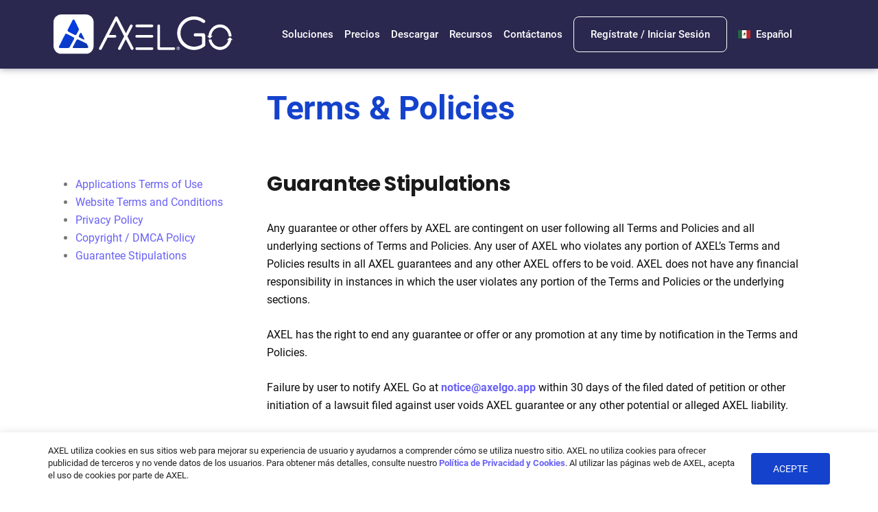

--- FILE ---
content_type: text/html
request_url: https://www.axelgo.app/es-mx/guarantee-stipulations/
body_size: 45893
content:
   <!DOCTYPE html>
 <html lang="es-mx">

   <head><style>img.lazy{min-height:1px}</style><link href="https://www.axelgo.app/wp-content/plugins/w3-total-cache/pub/js/lazyload.min.js" as="script">
	   <meta name="google-site-verification" content="tns8hFo2RoBYJogtmM7pekpbKTJwNFaY7HIQrGiP02I" />
       <meta charset="UTF-8">
       <meta name="viewport" content="width=device-width, initial-scale=1, maximum-scale=1">
       <link href="//www.axelgo.app/wp-content/uploads/omgf/omgf-stylesheet-105/omgf-stylesheet-105.css?ver=1691074384" rel="stylesheet"><meta name='robots' content='index, follow, max-image-preview:large, max-snippet:-1, max-video-preview:-1' />
	<style>img:is([sizes="auto" i], [sizes^="auto," i]) { contain-intrinsic-size: 3000px 1500px }</style>
	<link rel="alternate" hreflang="en" href="https://www.axelgo.app/guarantee-stipulations/" />
<link rel="alternate" hreflang="pt-br" href="https://www.axelgo.app/pt-br/guarantee-stipulations/" />
<link rel="alternate" hreflang="es-mx" href="https://www.axelgo.app/es-mx/guarantee-stipulations/" />
<link rel="alternate" hreflang="x-default" href="https://www.axelgo.app/guarantee-stipulations/" />
<!-- Hubbub v.1.34.7 https://morehubbub.com/ -->
<meta property="og:locale" content="es_MX" />
<meta property="og:type" content="article" />
<meta property="og:title" content="Guarantee Stipulations" />
<meta property="og:description" content="Terms &amp; Policies Guarantee Stipulations Any guarantee or other offers by AXEL are contingent on user following all Terms and Policies and all underlying sections of Terms and Policies. Any user of AXEL who violates any" />
<meta property="og:url" content="https://www.axelgo.app/es-mx/guarantee-stipulations/" />
<meta property="og:site_name" content="AxelGo" />
<meta property="og:updated_time" content="2023-07-06T07:37:07+00:00" />
<meta property="article:published_time" content="2022-06-09T13:17:19+00:00" />
<meta property="article:modified_time" content="2023-07-06T07:37:07+00:00" />
<meta name="twitter:card" content="summary_large_image" />
<meta name="twitter:title" content="Guarantee Stipulations" />
<meta name="twitter:description" content="Terms &amp; Policies Guarantee Stipulations Any guarantee or other offers by AXEL are contingent on user following all Terms and Policies and all underlying sections of Terms and Policies. Any user of AXEL who violates any" />
<meta class="flipboard-article" content="Terms &amp; Policies Guarantee Stipulations Any guarantee or other offers by AXEL are contingent on user following all Terms and Policies and all underlying sections of Terms and Policies. Any user of AXEL who violates any" />
<!-- Hubbub v.1.34.7 https://morehubbub.com/ -->

	<!-- This site is optimized with the Yoast SEO plugin v24.0 - https://yoast.com/wordpress/plugins/seo/ -->
	<title>Guarantee Stipulations - AxelGo</title>
	<link rel="canonical" href="https://www.axelgo.app/guarantee-stipulations/" />
	<meta name="twitter:label1" content="Tiempo de lectura" />
	<meta name="twitter:data1" content="1 minuto" />
	<script type="application/ld+json" class="yoast-schema-graph">{"@context":"https://schema.org","@graph":[{"@type":"WebPage","@id":"https://www.axelgo.app/es-mx/guarantee-stipulations/","url":"https://www.axelgo.app/es-mx/guarantee-stipulations/","name":"Guarantee Stipulations - AxelGo","isPartOf":{"@id":"https://www.axelgo.app/es-mx/#website"},"datePublished":"2022-06-09T13:17:19+00:00","dateModified":"2023-07-06T07:37:07+00:00","breadcrumb":{"@id":"https://www.axelgo.app/es-mx/guarantee-stipulations/#breadcrumb"},"inLanguage":"es","potentialAction":[{"@type":"ReadAction","target":["https://www.axelgo.app/es-mx/guarantee-stipulations/"]}]},{"@type":"BreadcrumbList","@id":"https://www.axelgo.app/es-mx/guarantee-stipulations/#breadcrumb","itemListElement":[{"@type":"ListItem","position":1,"name":"Home","item":"https://www.axelgo.app/es-mx/"},{"@type":"ListItem","position":2,"name":"Guarantee Stipulations"}]},{"@type":"WebSite","@id":"https://www.axelgo.app/es-mx/#website","url":"https://www.axelgo.app/es-mx/","name":"Axel Go","description":"Encrypted File Storage and Sharing App","publisher":{"@id":"https://www.axelgo.app/es-mx/#organization"},"potentialAction":[{"@type":"SearchAction","target":{"@type":"EntryPoint","urlTemplate":"https://www.axelgo.app/es-mx/?s={search_term_string}"},"query-input":{"@type":"PropertyValueSpecification","valueRequired":true,"valueName":"search_term_string"}}],"inLanguage":"es"},{"@type":"Organization","@id":"https://www.axelgo.app/es-mx/#organization","name":"AxelGo","url":"https://www.axelgo.app/es-mx/","logo":{"@type":"ImageObject","inLanguage":"es","@id":"https://www.axelgo.app/es-mx/#/schema/logo/image/","url":"https://www.axelgo.app/wp-content/uploads/2019/12/blue.png","contentUrl":"https://www.axelgo.app/wp-content/uploads/2019/12/blue.png","width":552,"height":120,"caption":"AxelGo"},"image":{"@id":"https://www.axelgo.app/es-mx/#/schema/logo/image/"},"sameAs":["https://www.facebook.com/AxelUnlimited/","https://x.com/axelglobal","https://www.instagram.com/axelunlimited/","https://www.linkedin.com/company/axelunlimited/"]}]}</script>
	<!-- / Yoast SEO plugin. -->


<link rel='dns-prefetch' href='//static.addtoany.com' />

<link rel="alternate" type="application/rss+xml" title="AxelGo &raquo; Feed" href="https://www.axelgo.app/es-mx/feed/" />
<link rel="alternate" type="application/rss+xml" title="AxelGo &raquo; RSS de los comentarios" href="https://www.axelgo.app/es-mx/comments/feed/" />
<script type="text/javascript">
/* <![CDATA[ */
window._wpemojiSettings = {"baseUrl":"https:\/\/s.w.org\/images\/core\/emoji\/15.0.3\/72x72\/","ext":".png","svgUrl":"https:\/\/s.w.org\/images\/core\/emoji\/15.0.3\/svg\/","svgExt":".svg","source":{"concatemoji":"https:\/\/www.axelgo.app\/wp-includes\/js\/wp-emoji-release.min.js?ver=4ac21699a5f6b532a020b6c36d4981d8"}};
/*! This file is auto-generated */
!function(i,n){var o,s,e;function c(e){try{var t={supportTests:e,timestamp:(new Date).valueOf()};sessionStorage.setItem(o,JSON.stringify(t))}catch(e){}}function p(e,t,n){e.clearRect(0,0,e.canvas.width,e.canvas.height),e.fillText(t,0,0);var t=new Uint32Array(e.getImageData(0,0,e.canvas.width,e.canvas.height).data),r=(e.clearRect(0,0,e.canvas.width,e.canvas.height),e.fillText(n,0,0),new Uint32Array(e.getImageData(0,0,e.canvas.width,e.canvas.height).data));return t.every(function(e,t){return e===r[t]})}function u(e,t,n){switch(t){case"flag":return n(e,"\ud83c\udff3\ufe0f\u200d\u26a7\ufe0f","\ud83c\udff3\ufe0f\u200b\u26a7\ufe0f")?!1:!n(e,"\ud83c\uddfa\ud83c\uddf3","\ud83c\uddfa\u200b\ud83c\uddf3")&&!n(e,"\ud83c\udff4\udb40\udc67\udb40\udc62\udb40\udc65\udb40\udc6e\udb40\udc67\udb40\udc7f","\ud83c\udff4\u200b\udb40\udc67\u200b\udb40\udc62\u200b\udb40\udc65\u200b\udb40\udc6e\u200b\udb40\udc67\u200b\udb40\udc7f");case"emoji":return!n(e,"\ud83d\udc26\u200d\u2b1b","\ud83d\udc26\u200b\u2b1b")}return!1}function f(e,t,n){var r="undefined"!=typeof WorkerGlobalScope&&self instanceof WorkerGlobalScope?new OffscreenCanvas(300,150):i.createElement("canvas"),a=r.getContext("2d",{willReadFrequently:!0}),o=(a.textBaseline="top",a.font="600 32px Arial",{});return e.forEach(function(e){o[e]=t(a,e,n)}),o}function t(e){var t=i.createElement("script");t.src=e,t.defer=!0,i.head.appendChild(t)}"undefined"!=typeof Promise&&(o="wpEmojiSettingsSupports",s=["flag","emoji"],n.supports={everything:!0,everythingExceptFlag:!0},e=new Promise(function(e){i.addEventListener("DOMContentLoaded",e,{once:!0})}),new Promise(function(t){var n=function(){try{var e=JSON.parse(sessionStorage.getItem(o));if("object"==typeof e&&"number"==typeof e.timestamp&&(new Date).valueOf()<e.timestamp+604800&&"object"==typeof e.supportTests)return e.supportTests}catch(e){}return null}();if(!n){if("undefined"!=typeof Worker&&"undefined"!=typeof OffscreenCanvas&&"undefined"!=typeof URL&&URL.createObjectURL&&"undefined"!=typeof Blob)try{var e="postMessage("+f.toString()+"("+[JSON.stringify(s),u.toString(),p.toString()].join(",")+"));",r=new Blob([e],{type:"text/javascript"}),a=new Worker(URL.createObjectURL(r),{name:"wpTestEmojiSupports"});return void(a.onmessage=function(e){c(n=e.data),a.terminate(),t(n)})}catch(e){}c(n=f(s,u,p))}t(n)}).then(function(e){for(var t in e)n.supports[t]=e[t],n.supports.everything=n.supports.everything&&n.supports[t],"flag"!==t&&(n.supports.everythingExceptFlag=n.supports.everythingExceptFlag&&n.supports[t]);n.supports.everythingExceptFlag=n.supports.everythingExceptFlag&&!n.supports.flag,n.DOMReady=!1,n.readyCallback=function(){n.DOMReady=!0}}).then(function(){return e}).then(function(){var e;n.supports.everything||(n.readyCallback(),(e=n.source||{}).concatemoji?t(e.concatemoji):e.wpemoji&&e.twemoji&&(t(e.twemoji),t(e.wpemoji)))}))}((window,document),window._wpemojiSettings);
/* ]]> */
</script>
<style id='wp-emoji-styles-inline-css' type='text/css'>

	img.wp-smiley, img.emoji {
		display: inline !important;
		border: none !important;
		box-shadow: none !important;
		height: 1em !important;
		width: 1em !important;
		margin: 0 0.07em !important;
		vertical-align: -0.1em !important;
		background: none !important;
		padding: 0 !important;
	}
</style>
<style id='classic-theme-styles-inline-css' type='text/css'>
/*! This file is auto-generated */
.wp-block-button__link{color:#fff;background-color:#32373c;border-radius:9999px;box-shadow:none;text-decoration:none;padding:calc(.667em + 2px) calc(1.333em + 2px);font-size:1.125em}.wp-block-file__button{background:#32373c;color:#fff;text-decoration:none}
</style>
<style id='global-styles-inline-css' type='text/css'>
:root{--wp--preset--aspect-ratio--square: 1;--wp--preset--aspect-ratio--4-3: 4/3;--wp--preset--aspect-ratio--3-4: 3/4;--wp--preset--aspect-ratio--3-2: 3/2;--wp--preset--aspect-ratio--2-3: 2/3;--wp--preset--aspect-ratio--16-9: 16/9;--wp--preset--aspect-ratio--9-16: 9/16;--wp--preset--color--black: #000000;--wp--preset--color--cyan-bluish-gray: #abb8c3;--wp--preset--color--white: #ffffff;--wp--preset--color--pale-pink: #f78da7;--wp--preset--color--vivid-red: #cf2e2e;--wp--preset--color--luminous-vivid-orange: #ff6900;--wp--preset--color--luminous-vivid-amber: #fcb900;--wp--preset--color--light-green-cyan: #7bdcb5;--wp--preset--color--vivid-green-cyan: #00d084;--wp--preset--color--pale-cyan-blue: #8ed1fc;--wp--preset--color--vivid-cyan-blue: #0693e3;--wp--preset--color--vivid-purple: #9b51e0;--wp--preset--gradient--vivid-cyan-blue-to-vivid-purple: linear-gradient(135deg,rgba(6,147,227,1) 0%,rgb(155,81,224) 100%);--wp--preset--gradient--light-green-cyan-to-vivid-green-cyan: linear-gradient(135deg,rgb(122,220,180) 0%,rgb(0,208,130) 100%);--wp--preset--gradient--luminous-vivid-amber-to-luminous-vivid-orange: linear-gradient(135deg,rgba(252,185,0,1) 0%,rgba(255,105,0,1) 100%);--wp--preset--gradient--luminous-vivid-orange-to-vivid-red: linear-gradient(135deg,rgba(255,105,0,1) 0%,rgb(207,46,46) 100%);--wp--preset--gradient--very-light-gray-to-cyan-bluish-gray: linear-gradient(135deg,rgb(238,238,238) 0%,rgb(169,184,195) 100%);--wp--preset--gradient--cool-to-warm-spectrum: linear-gradient(135deg,rgb(74,234,220) 0%,rgb(151,120,209) 20%,rgb(207,42,186) 40%,rgb(238,44,130) 60%,rgb(251,105,98) 80%,rgb(254,248,76) 100%);--wp--preset--gradient--blush-light-purple: linear-gradient(135deg,rgb(255,206,236) 0%,rgb(152,150,240) 100%);--wp--preset--gradient--blush-bordeaux: linear-gradient(135deg,rgb(254,205,165) 0%,rgb(254,45,45) 50%,rgb(107,0,62) 100%);--wp--preset--gradient--luminous-dusk: linear-gradient(135deg,rgb(255,203,112) 0%,rgb(199,81,192) 50%,rgb(65,88,208) 100%);--wp--preset--gradient--pale-ocean: linear-gradient(135deg,rgb(255,245,203) 0%,rgb(182,227,212) 50%,rgb(51,167,181) 100%);--wp--preset--gradient--electric-grass: linear-gradient(135deg,rgb(202,248,128) 0%,rgb(113,206,126) 100%);--wp--preset--gradient--midnight: linear-gradient(135deg,rgb(2,3,129) 0%,rgb(40,116,252) 100%);--wp--preset--font-size--small: 13px;--wp--preset--font-size--medium: 20px;--wp--preset--font-size--large: 36px;--wp--preset--font-size--x-large: 42px;--wp--preset--spacing--20: 0.44rem;--wp--preset--spacing--30: 0.67rem;--wp--preset--spacing--40: 1rem;--wp--preset--spacing--50: 1.5rem;--wp--preset--spacing--60: 2.25rem;--wp--preset--spacing--70: 3.38rem;--wp--preset--spacing--80: 5.06rem;--wp--preset--shadow--natural: 6px 6px 9px rgba(0, 0, 0, 0.2);--wp--preset--shadow--deep: 12px 12px 50px rgba(0, 0, 0, 0.4);--wp--preset--shadow--sharp: 6px 6px 0px rgba(0, 0, 0, 0.2);--wp--preset--shadow--outlined: 6px 6px 0px -3px rgba(255, 255, 255, 1), 6px 6px rgba(0, 0, 0, 1);--wp--preset--shadow--crisp: 6px 6px 0px rgba(0, 0, 0, 1);}:where(.is-layout-flex){gap: 0.5em;}:where(.is-layout-grid){gap: 0.5em;}body .is-layout-flex{display: flex;}.is-layout-flex{flex-wrap: wrap;align-items: center;}.is-layout-flex > :is(*, div){margin: 0;}body .is-layout-grid{display: grid;}.is-layout-grid > :is(*, div){margin: 0;}:where(.wp-block-columns.is-layout-flex){gap: 2em;}:where(.wp-block-columns.is-layout-grid){gap: 2em;}:where(.wp-block-post-template.is-layout-flex){gap: 1.25em;}:where(.wp-block-post-template.is-layout-grid){gap: 1.25em;}.has-black-color{color: var(--wp--preset--color--black) !important;}.has-cyan-bluish-gray-color{color: var(--wp--preset--color--cyan-bluish-gray) !important;}.has-white-color{color: var(--wp--preset--color--white) !important;}.has-pale-pink-color{color: var(--wp--preset--color--pale-pink) !important;}.has-vivid-red-color{color: var(--wp--preset--color--vivid-red) !important;}.has-luminous-vivid-orange-color{color: var(--wp--preset--color--luminous-vivid-orange) !important;}.has-luminous-vivid-amber-color{color: var(--wp--preset--color--luminous-vivid-amber) !important;}.has-light-green-cyan-color{color: var(--wp--preset--color--light-green-cyan) !important;}.has-vivid-green-cyan-color{color: var(--wp--preset--color--vivid-green-cyan) !important;}.has-pale-cyan-blue-color{color: var(--wp--preset--color--pale-cyan-blue) !important;}.has-vivid-cyan-blue-color{color: var(--wp--preset--color--vivid-cyan-blue) !important;}.has-vivid-purple-color{color: var(--wp--preset--color--vivid-purple) !important;}.has-black-background-color{background-color: var(--wp--preset--color--black) !important;}.has-cyan-bluish-gray-background-color{background-color: var(--wp--preset--color--cyan-bluish-gray) !important;}.has-white-background-color{background-color: var(--wp--preset--color--white) !important;}.has-pale-pink-background-color{background-color: var(--wp--preset--color--pale-pink) !important;}.has-vivid-red-background-color{background-color: var(--wp--preset--color--vivid-red) !important;}.has-luminous-vivid-orange-background-color{background-color: var(--wp--preset--color--luminous-vivid-orange) !important;}.has-luminous-vivid-amber-background-color{background-color: var(--wp--preset--color--luminous-vivid-amber) !important;}.has-light-green-cyan-background-color{background-color: var(--wp--preset--color--light-green-cyan) !important;}.has-vivid-green-cyan-background-color{background-color: var(--wp--preset--color--vivid-green-cyan) !important;}.has-pale-cyan-blue-background-color{background-color: var(--wp--preset--color--pale-cyan-blue) !important;}.has-vivid-cyan-blue-background-color{background-color: var(--wp--preset--color--vivid-cyan-blue) !important;}.has-vivid-purple-background-color{background-color: var(--wp--preset--color--vivid-purple) !important;}.has-black-border-color{border-color: var(--wp--preset--color--black) !important;}.has-cyan-bluish-gray-border-color{border-color: var(--wp--preset--color--cyan-bluish-gray) !important;}.has-white-border-color{border-color: var(--wp--preset--color--white) !important;}.has-pale-pink-border-color{border-color: var(--wp--preset--color--pale-pink) !important;}.has-vivid-red-border-color{border-color: var(--wp--preset--color--vivid-red) !important;}.has-luminous-vivid-orange-border-color{border-color: var(--wp--preset--color--luminous-vivid-orange) !important;}.has-luminous-vivid-amber-border-color{border-color: var(--wp--preset--color--luminous-vivid-amber) !important;}.has-light-green-cyan-border-color{border-color: var(--wp--preset--color--light-green-cyan) !important;}.has-vivid-green-cyan-border-color{border-color: var(--wp--preset--color--vivid-green-cyan) !important;}.has-pale-cyan-blue-border-color{border-color: var(--wp--preset--color--pale-cyan-blue) !important;}.has-vivid-cyan-blue-border-color{border-color: var(--wp--preset--color--vivid-cyan-blue) !important;}.has-vivid-purple-border-color{border-color: var(--wp--preset--color--vivid-purple) !important;}.has-vivid-cyan-blue-to-vivid-purple-gradient-background{background: var(--wp--preset--gradient--vivid-cyan-blue-to-vivid-purple) !important;}.has-light-green-cyan-to-vivid-green-cyan-gradient-background{background: var(--wp--preset--gradient--light-green-cyan-to-vivid-green-cyan) !important;}.has-luminous-vivid-amber-to-luminous-vivid-orange-gradient-background{background: var(--wp--preset--gradient--luminous-vivid-amber-to-luminous-vivid-orange) !important;}.has-luminous-vivid-orange-to-vivid-red-gradient-background{background: var(--wp--preset--gradient--luminous-vivid-orange-to-vivid-red) !important;}.has-very-light-gray-to-cyan-bluish-gray-gradient-background{background: var(--wp--preset--gradient--very-light-gray-to-cyan-bluish-gray) !important;}.has-cool-to-warm-spectrum-gradient-background{background: var(--wp--preset--gradient--cool-to-warm-spectrum) !important;}.has-blush-light-purple-gradient-background{background: var(--wp--preset--gradient--blush-light-purple) !important;}.has-blush-bordeaux-gradient-background{background: var(--wp--preset--gradient--blush-bordeaux) !important;}.has-luminous-dusk-gradient-background{background: var(--wp--preset--gradient--luminous-dusk) !important;}.has-pale-ocean-gradient-background{background: var(--wp--preset--gradient--pale-ocean) !important;}.has-electric-grass-gradient-background{background: var(--wp--preset--gradient--electric-grass) !important;}.has-midnight-gradient-background{background: var(--wp--preset--gradient--midnight) !important;}.has-small-font-size{font-size: var(--wp--preset--font-size--small) !important;}.has-medium-font-size{font-size: var(--wp--preset--font-size--medium) !important;}.has-large-font-size{font-size: var(--wp--preset--font-size--large) !important;}.has-x-large-font-size{font-size: var(--wp--preset--font-size--x-large) !important;}
:where(.wp-block-post-template.is-layout-flex){gap: 1.25em;}:where(.wp-block-post-template.is-layout-grid){gap: 1.25em;}
:where(.wp-block-columns.is-layout-flex){gap: 2em;}:where(.wp-block-columns.is-layout-grid){gap: 2em;}
:root :where(.wp-block-pullquote){font-size: 1.5em;line-height: 1.6;}
</style>
<link rel='stylesheet' id='wpml-blocks-css' href='https://www.axelgo.app/wp-content/plugins/sitepress-multilingual-cms/dist/css/blocks/styles.css?ver=4.6.14' type='text/css' media='all' />
<link rel='stylesheet' id='cookie-law-info-css' href='https://www.axelgo.app/wp-content/plugins/cookie-law-info/legacy/public/css/cookie-law-info-public.css?ver=3.2.8' type='text/css' media='all' />
<link rel='stylesheet' id='cookie-law-info-gdpr-css' href='https://www.axelgo.app/wp-content/plugins/cookie-law-info/legacy/public/css/cookie-law-info-gdpr.css?ver=3.2.8' type='text/css' media='all' />
<link rel='stylesheet' id='dpsp-frontend-style-pro-css' href='https://www.axelgo.app/wp-content/plugins/social-pug/assets/dist/style-frontend-pro.css?ver=1.34.7' type='text/css' media='all' />
<style id='dpsp-frontend-style-pro-inline-css' type='text/css'>

				@media screen and ( max-width : 720px ) {
					.dpsp-content-wrapper.dpsp-hide-on-mobile,
					.dpsp-share-text.dpsp-hide-on-mobile {
						display: none;
					}
					.dpsp-has-spacing .dpsp-networks-btns-wrapper li {
						margin:0 2% 10px 0;
					}
					.dpsp-network-btn.dpsp-has-label:not(.dpsp-has-count) {
						max-height: 40px;
						padding: 0;
						justify-content: center;
					}
					.dpsp-content-wrapper.dpsp-size-small .dpsp-network-btn.dpsp-has-label:not(.dpsp-has-count){
						max-height: 32px;
					}
					.dpsp-content-wrapper.dpsp-size-large .dpsp-network-btn.dpsp-has-label:not(.dpsp-has-count){
						max-height: 46px;
					}
				}
			
</style>
<link rel='stylesheet' id='xs-front-style-css' href='https://www.axelgo.app/wp-content/plugins/wp-social/assets/css/frontend.css?ver=3.0.9' type='text/css' media='all' />
<link rel='stylesheet' id='xs_login_font_login_css-css' href='https://www.axelgo.app/wp-content/plugins/wp-social/assets/css/font-icon.css?ver=3.0.9' type='text/css' media='all' />
<link rel='stylesheet' id='wpml-legacy-horizontal-list-0-css' href='https://www.axelgo.app/wp-content/plugins/sitepress-multilingual-cms/templates/language-switchers/legacy-list-horizontal/style.min.css?ver=1' type='text/css' media='all' />
<link rel='stylesheet' id='wpml-menu-item-0-css' href='https://www.axelgo.app/wp-content/plugins/sitepress-multilingual-cms/templates/language-switchers/menu-item/style.min.css?ver=1' type='text/css' media='all' />
<style id='wpml-menu-item-0-inline-css' type='text/css'>
.wpml-ls-menu-item .wpml-ls-flag, .wpml-ls-link .wpml-ls-flag { margin-right: 8px; }
</style>
<link rel='stylesheet' id='elementor-icons-css' href='https://www.axelgo.app/wp-content/plugins/elementor/assets/lib/eicons/css/elementor-icons.min.css?ver=5.32.0' type='text/css' media='all' />
<link rel='stylesheet' id='elementor-frontend-css' href='https://www.axelgo.app/wp-content/plugins/elementor/assets/css/frontend.min.css?ver=3.25.10' type='text/css' media='all' />
<link rel='stylesheet' id='swiper-css' href='https://www.axelgo.app/wp-content/plugins/elementor/assets/lib/swiper/v8/css/swiper.min.css?ver=8.4.5' type='text/css' media='all' />
<link rel='stylesheet' id='e-swiper-css' href='https://www.axelgo.app/wp-content/plugins/elementor/assets/css/conditionals/e-swiper.min.css?ver=3.25.10' type='text/css' media='all' />
<link rel='stylesheet' id='elementor-post-7791-css' href='https://www.axelgo.app/wp-content/uploads/elementor/css/post-7791.css?ver=1735343723' type='text/css' media='all' />
<link rel='stylesheet' id='elementor-pro-css' href='https://www.axelgo.app/wp-content/plugins/elementor-pro/assets/css/frontend.min.css?ver=3.17.0' type='text/css' media='all' />
<link rel='stylesheet' id='namogo-icons-css' href='https://www.axelgo.app/wp-content/plugins/elementor-extras/assets/lib/nicons/css/nicons.css?ver=2.2.43' type='text/css' media='all' />
<link rel='stylesheet' id='elementor-extras-frontend-css' href='https://www.axelgo.app/wp-content/plugins/elementor-extras/assets/css/frontend.min.css?ver=2.2.43' type='text/css' media='all' />
<link rel='stylesheet' id='widget-heading-css' href='https://www.axelgo.app/wp-content/plugins/elementor/assets/css/widget-heading.min.css?ver=3.25.10' type='text/css' media='all' />
<link rel='stylesheet' id='widget-menu-anchor-css' href='https://www.axelgo.app/wp-content/plugins/elementor/assets/css/widget-menu-anchor.min.css?ver=3.25.10' type='text/css' media='all' />
<link rel='stylesheet' id='widget-text-editor-css' href='https://www.axelgo.app/wp-content/plugins/elementor/assets/css/widget-text-editor.min.css?ver=3.25.10' type='text/css' media='all' />
<link rel='stylesheet' id='elementor-post-63259-css' href='https://www.axelgo.app/wp-content/uploads/elementor/css/post-63259.css?ver=1735356978' type='text/css' media='all' />
<link rel='stylesheet' id='cute-alert-css' href='https://www.axelgo.app/wp-content/plugins/metform/public/assets/lib/cute-alert/style.css?ver=3.9.1' type='text/css' media='all' />
<link rel='stylesheet' id='text-editor-style-css' href='https://www.axelgo.app/wp-content/plugins/metform/public/assets/css/text-editor.css?ver=3.9.1' type='text/css' media='all' />
<link rel='stylesheet' id='elementor-icons-ekiticons-css' href='https://www.axelgo.app/wp-content/plugins/elementskit-lite/modules/elementskit-icon-pack/assets/css/ekiticons.css?ver=3.3.3' type='text/css' media='all' />
<link rel='stylesheet' id='elementskit-parallax-style-css' href='https://www.axelgo.app/wp-content/plugins/elementskit/modules/parallax/assets/css/style.css?ver=3.2.0' type='text/css' media='all' />
<link rel='stylesheet' id='addtoany-css' href='https://www.axelgo.app/wp-content/plugins/add-to-any/addtoany.min.css?ver=1.16' type='text/css' media='all' />
<link rel='stylesheet' id='fonts-css' href='//www.axelgo.app/wp-content/uploads/omgf/fonts/fonts.css?ver=1691074384' type='text/css' media='all' />
<link rel='stylesheet' id='bootstrap-css' href='https://www.axelgo.app/wp-content/themes/sassico/assets/css/bootstrap.min.css?ver=3.4' type='text/css' media='all' />
<link rel='stylesheet' id='dashicons-css' href='https://www.axelgo.app/wp-includes/css/dashicons.min.css?ver=4ac21699a5f6b532a020b6c36d4981d8' type='text/css' media='all' />
<link rel='stylesheet' id='font-awesome-css' href='https://www.axelgo.app/wp-content/plugins/elementor/assets/lib/font-awesome/css/font-awesome.min.css?ver=4.7.0' type='text/css' media='all' />
<link rel='stylesheet' id='sassico-iconfont-css' href='https://www.axelgo.app/wp-content/themes/sassico/assets/css/icon-font.css?ver=3.4' type='text/css' media='all' />
<link rel='stylesheet' id='sassico-blog-css' href='https://www.axelgo.app/wp-content/themes/sassico/assets/css/blog.css?ver=3.4' type='text/css' media='all' />
<link rel='stylesheet' id='sassico-gutenberg-custom-css' href='https://www.axelgo.app/wp-content/themes/sassico/assets/css/gutenberg-custom.css?ver=3.4' type='text/css' media='all' />
<link rel='stylesheet' id='sassicon-woocommerce-css' href='https://www.axelgo.app/wp-content/themes/sassico/assets/css/sassicon-woocommerce.css?ver=3.4' type='text/css' media='all' />
<link rel='stylesheet' id='sassico-master-css' href='https://www.axelgo.app/wp-content/themes/sassico/assets/css/master.css?ver=3.4' type='text/css' media='all' />
<style id='sassico-master-inline-css' type='text/css'>

        body{ font-family:"Roboto";line-height:26px;font-size:16px;font-weight:regular; }

        h1{
            font-family:"Poppins";font-size:72px;font-weight:700;
        }
        h2{
            font-family:"Poppins";font-size:60px;font-weight:700;
        }
        h3{ 
            font-family:"Poppins";font-size:48px;font-weight:700; 
        }
        h4{ 
            font-family:"Poppins";font-size:36px;font-weight:700;
        }
        h5{ 
            font-family:"Poppins";font-size:30px;font-weight:700;
        }
        h6{ 
            font-family:"Poppins";font-size:24px;font-weight:700;
        }
        .entry-header .entry-title a:hover, 
        .sidebar ul li a:hover{
            color: #042ff8;
            transition: all ease 500ms;
        }
        .header ul.navbar-nav > li > a:hover,
         .header ul.navbar-nav > li > a.active,
         .header ul.navbar-nav > li > a:focus{
            color: #042ff8;
        }

         .entry-header .entry-title a,
         h1,h2,h3,h4,h5,h6,
         .post .entry-header .entry-title a{
            color: #1a1a1a;
            
        }
        
        ul.navbar-nav li .dropdown-menu li a:hover,
        .xs-service .xs-service-box .xs-service-box-info .xs-title a:hover,
        .recent-folio-menu ul li.active,
        .xs-footer .footer-left-widget ul li span,
        .xs-footer .footer-widget ul li a:hover,
        .copyright span a,
        .xs-latest-news .single-latest-news .single-news-content .ts-post-title a:hover,
        .xs-top-bar .top-bar .header-nav-right-info li i.fa,
        .xs-nav-classic .header-nav-right-info li i,
        .sidebar .widget .media-body .entry-title a:hover,
        .header ul.navbar-nav li .dropdown-menu li a:hover,
        .header ul.navbar-nav li .dropdown-menu li a.active,
        .btn:hover,
        .readmore-btn-area a,
        .post .entry-header .entry-title a:hover,
         .wp-block-quote:before
        .woocommerce ul.products li.product .price,.woocommerce ul.products li.product .woocommerce-loop-product__title:hover,
        .wp-block-quote:before{
           color: #042ff8;
        }

      
        .btn-primary,
        .recent-folio-menu ul li.active,
        .copyright .footer-social ul li a:hover,
        .testimonial-footer:after,
        .btn-border-dark:hover, 
        .ts-working-box:hover .working-icon-wrapper,
        .header ul.navbar-nav > li:hover > a:before, .header ul.navbar-nav > li.active > a:before,
        .blog-post-comment .comment-respond .comment-form .form-control:focus,
        .qutoe-form-inner.ts-qoute-form .form-control:focus{
           border-color: #042ff8;
        }
        .recent-folio-menu ul li.active:after,
        .ts-latest-news .single-latest-news{
           border-bottom-color: #042ff8;
        }
        .nav-classic .main-logo a:after{
           border-top-color: #042ff8;
        }
        .btn-primary:hover,
        .post .post-footer .readmore:hover,
        .input-group-btn.search-button:hover,
        .sidebar .widget.widget_search .input-group-btn:hover,
        .btn-comments.btn btn-primary,
        .search .page .post-footer .readmore:hover, .post .post-footer .readmore:hover, .sidebar .widget.widget_search .input-group-append:hover{
         background: #f3bc3f;
         border-color: #f3bc3f;
        }
        blockquote.wp-block-quote, .wp-block-quote, .wp-block-quote:not(.is-large):not(.is-style-large), .wp-block-pullquote blockquote,
         blockquote.wp-block-pullquote, .wp-block-quote.is-large, .wp-block-quote.is-style-large{
            border-left-color: #042ff8;
        }
         .entry-header .entry-title a:hover, .sidebar ul li a:hover{
            color: #f3bc3f;
         }
         .single-intro-text .count-number, .sticky.post .meta-featured-post,
        .sidebar .widget .widget-title:before, .pagination li.active a, .pagination li:hover a,
        .pagination li.active a:hover, .pagination li:hover a:hover,
        .sidebar .widget.widget_search .input-group-btn, .tag-lists a:hover, .tagcloud a:hover,
        .back_to_top, .ticket-btn.btn:hover,
        .navbar-container .navbar-light .navbar-nav > li > a:before,
        .nav-button,
        .btn-primary,
        .single-recent-work .link-more,
        .ts-team-slider .owl-nav .owl-prev:hover i, .ts-team-slider .owl-nav .owl-next:hover i,
              .ts-footer-info-box,
        .working-process-number,
        .copyright .footer-social ul li a:hover,
        .btn-border-dark:hover,
        .nav-classic .main-logo a:before,
        .btn,
        .main-logo,
        .hero-area.owl-carousel.owl-theme .owl-nav [class*=owl-]:hover,
        .post .post-footer .readmore,
        .post .post-media .video-link-btn a,
        .woocommerce ul.products li.product .button,.woocommerce ul.products li.product .added_to_cart, 
        .woocommerce nav.woocommerce-pagination ul li a:focus, .woocommerce nav.woocommerce-pagination ul li a:hover, 
        .woocommerce nav.woocommerce-pagination ul li span.current, .woocommerce #respond input#submit.alt, 
        .woocommerce a.button.alt, .woocommerce button.button.alt, .woocommerce input.button.alt, 
        .woocommerce ul.products li.product span.onsale, .woocommerce span.onsale,
        .sidebar .widget.widget_search .input-group-append, 
        .search-forms .input-group-append {
            background: #042ff8;
        }
        .post .post-footer .readmore,.sidebar .widget.widget_search .form-control:focus {
            border-color: #042ff8;
        }
        .owl-carousel.owl-loaded .owl-nav .owl-next.disabled, 
        .owl-carousel.owl-loaded .owl-nav .owl-prev.disabled,
        .xs-about-image-wrapper.owl-carousel.owl-theme .owl-nav [class*=owl-]:hover{
            background: #042ff8 !important;

        }

        
        .woocommerce #respond input#submit.alt:hover, .woocommerce a.button.alt:hover, .woocommerce button.button.alt:hover, .woocommerce input.button.alt:hover {
            background-color: #f3bc3f;
       }
       .search .page .entry-header .entry-title a:hover, 
       .post .entry-header .entry-title a:hover,
       .meta-categories a:hover{
           color: #042ff8;
       }
        .ts-footer{
            padding-top:100px;
            padding-bottom:100px;
         }
      body{
         background-color: #FFFFFF;
         
      }
     
      .xs-footer{
          background-color: #142355;
          background-repeat:no-repeat;
          background-size: cover;
          background:#f2f2f2
          
      }

      .xs-footer-classic .widget-title,
      .footer-widget .widget-title,
      .xs-footer-classic h3,
      .xs-footer-classic h4,
      .xs-footer-classic .contact h3{
          color: #142355;
      }
      .xs-footer-classic .widget-title,
      .footer-widget .widget-title,
      .xs-footer-classic h3,
      .xs-footer-classic h4,
      .xs-footer-classic .contact h3{
          color: #142355;
      }
      .xs-footer-classic p,
      .xs-footer-classic .list-arrow li a,
      .xs-footer-classic .menu li a,
      .xs-footer-classic .service-time li,
      .xs-footer-classic .list-arrow li::before, 
      .xs-footer-classic .menu li::before{
        color: #666666;
      }
      
      .xs-footer a{
        color: #666666;
      }
     
      .copy-right {
         background: #142355;
      }
      .copy-right .copyright-text{
         color: #a5a5a5;
      }
      
</style>
<link rel='stylesheet' id='parent-style-css' href='https://www.axelgo.app/wp-content/themes/sassico/style.css?ver=4ac21699a5f6b532a020b6c36d4981d8' type='text/css' media='all' />
<link rel='stylesheet' id='child-style-css' href='https://www.axelgo.app/wp-content/themes/sassico-child/style.css?ver=4ac21699a5f6b532a020b6c36d4981d8' type='text/css' media='all' />
<link rel='stylesheet' id='ekit-widget-styles-css' href='https://www.axelgo.app/wp-content/plugins/elementskit-lite/widgets/init/assets/css/widget-styles.css?ver=3.3.3' type='text/css' media='all' />
<link rel='stylesheet' id='ekit-widget-styles-pro-css' href='https://www.axelgo.app/wp-content/plugins/elementskit/widgets/init/assets/css/widget-styles-pro.css?ver=3.2.0' type='text/css' media='all' />
<link rel='stylesheet' id='ekit-responsive-css' href='https://www.axelgo.app/wp-content/plugins/elementskit-lite/widgets/init/assets/css/responsive.css?ver=3.3.3' type='text/css' media='all' />
<link rel='stylesheet' id='eael-general-css' href='https://www.axelgo.app/wp-content/plugins/essential-addons-for-elementor-lite/assets/front-end/css/view/general.min.css?ver=6.0.11' type='text/css' media='all' />
<link rel='stylesheet' id='wpr-text-animations-css-css' href='https://www.axelgo.app/wp-content/plugins/royal-elementor-addons/assets/css/lib/animations/text-animations.min.css?ver=1.7.1004' type='text/css' media='all' />
<link rel='stylesheet' id='wpr-addons-css-css' href='https://www.axelgo.app/wp-content/plugins/royal-elementor-addons/assets/css/frontend.min.css?ver=1.7.1004' type='text/css' media='all' />
<link rel='stylesheet' id='font-awesome-5-all-css' href='https://www.axelgo.app/wp-content/plugins/elementor/assets/lib/font-awesome/css/all.min.css?ver=6.0.11' type='text/css' media='all' />
<link rel='stylesheet' id='ekit-particles-css' href='https://www.axelgo.app/wp-content/plugins/elementskit/modules/particles/assets/css/particles.css?ver=3.2.0' type='text/css' media='all' />
<link rel='stylesheet' id='google-fonts-1-css' href='//www.axelgo.app/wp-content/uploads/omgf/google-fonts-618/google-fonts-618.css?ver=1691074384' type='text/css' media='all' />
<script type="text/javascript" id="wpml-cookie-js-extra">
/* <![CDATA[ */
var wpml_cookies = {"wp-wpml_current_language":{"value":"es-mx","expires":1,"path":"\/"}};
var wpml_cookies = {"wp-wpml_current_language":{"value":"es-mx","expires":1,"path":"\/"}};
/* ]]> */
</script>
<script type="text/javascript" src="https://www.axelgo.app/wp-content/plugins/sitepress-multilingual-cms/res/js/cookies/language-cookie.js?ver=4.6.14" id="wpml-cookie-js" defer="defer" data-wp-strategy="defer"></script>
<script type="text/javascript" id="addtoany-core-js-before">
/* <![CDATA[ */
window.a2a_config=window.a2a_config||{};a2a_config.callbacks=[];a2a_config.overlays=[];a2a_config.templates={};a2a_localize = {
	Share: "Compartir",
	Save: "Guardar",
	Subscribe: "Suscribirse",
	Email: "Email",
	Bookmark: "Agregar a favoritos",
	ShowAll: "Mostrar todo",
	ShowLess: "Mostrar menos",
	FindServices: "Encontrar servicios",
	FindAnyServiceToAddTo: "Encontrar instantáneamente servicios para agregar a",
	PoweredBy: "Proporcionado por",
	ShareViaEmail: "Compartir por correo electrónico",
	SubscribeViaEmail: "Suscribir por correo electrónico",
	BookmarkInYourBrowser: "Guarda esta página en tu navegador",
	BookmarkInstructions: "Presione Ctrl+D o \u2318+D para agregar esta página a tus favoritas.",
	AddToYourFavorites: "Agregar a tus favoritos",
	SendFromWebOrProgram: "Enviar desde cualquier dirección de correo electrónico o programa de correo electrónico",
	EmailProgram: "Programa de correo electrónico",
	More: "Más&#8230;",
	ThanksForSharing: "¡Gracias por compartir!",
	ThanksForFollowing: "¡Gracias por seguirnos!"
};
/* ]]> */
</script>
<script type="text/javascript" defer src="https://static.addtoany.com/menu/page.js" id="addtoany-core-js"></script>
<script type="text/javascript" data-cfasync="false" src="https://www.axelgo.app/wp-includes/js/jquery/jquery.min.js?ver=3.7.1" id="jquery-core-js"></script>
<script type="text/javascript" data-cfasync="false" src="https://www.axelgo.app/wp-includes/js/jquery/jquery-migrate.min.js?ver=3.4.1" id="jquery-migrate-js"></script>
<script type="text/javascript" defer src="https://www.axelgo.app/wp-content/plugins/add-to-any/addtoany.min.js?ver=1.1" id="addtoany-jquery-js"></script>
<script type="text/javascript" id="cookie-law-info-js-extra">
/* <![CDATA[ */
var Cli_Data = {"nn_cookie_ids":[],"cookielist":[],"non_necessary_cookies":[],"ccpaEnabled":"","ccpaRegionBased":"","ccpaBarEnabled":"","strictlyEnabled":["necessary","obligatoire"],"ccpaType":"gdpr","js_blocking":"1","custom_integration":"","triggerDomRefresh":"","secure_cookies":""};
var cli_cookiebar_settings = {"animate_speed_hide":"500","animate_speed_show":"500","background":"#ffffff","border":"#b1a6a6c2","border_on":"","button_1_button_colour":"#1442cc","button_1_button_hover":"#1035a3","button_1_link_colour":"#fff","button_1_as_button":"1","button_1_new_win":"","button_2_button_colour":"#333","button_2_button_hover":"#292929","button_2_link_colour":"#444","button_2_as_button":"","button_2_hidebar":"","button_3_button_colour":"#3566bb","button_3_button_hover":"#2a5296","button_3_link_colour":"#fff","button_3_as_button":"1","button_3_new_win":"","button_4_button_colour":"#000","button_4_button_hover":"#000000","button_4_link_colour":"#333333","button_4_as_button":"","button_7_button_colour":"#61a229","button_7_button_hover":"#4e8221","button_7_link_colour":"#fff","button_7_as_button":"1","button_7_new_win":"","font_family":"inherit","header_fix":"","notify_animate_hide":"1","notify_animate_show":"","notify_div_id":"#cookie-law-info-bar","notify_position_horizontal":"right","notify_position_vertical":"bottom","scroll_close":"","scroll_close_reload":"","accept_close_reload":"","reject_close_reload":"","showagain_tab":"","showagain_background":"#fff","showagain_border":"#000","showagain_div_id":"#cookie-law-info-again","showagain_x_position":"100px","text":"#222222","show_once_yn":"","show_once":"10000","logging_on":"","as_popup":"","popup_overlay":"1","bar_heading_text":"","cookie_bar_as":"banner","popup_showagain_position":"bottom-right","widget_position":"left"};
var log_object = {"ajax_url":"https:\/\/www.axelgo.app\/wp-admin\/admin-ajax.php"};
/* ]]> */
</script>
<script type="text/javascript" src="https://www.axelgo.app/wp-content/plugins/cookie-law-info/legacy/public/js/cookie-law-info-public.js?ver=3.2.8" id="cookie-law-info-js"></script>
<script type="text/javascript" id="xs_front_main_js-js-extra">
/* <![CDATA[ */
var rest_config = {"rest_url":"https:\/\/www.axelgo.app\/es-mx\/wp-json\/","nonce":"712339b49c","insta_enabled":""};
/* ]]> */
</script>
<script type="text/javascript" src="https://www.axelgo.app/wp-content/plugins/wp-social/assets/js/front-main.js?ver=3.0.9" id="xs_front_main_js-js"></script>
<script type="text/javascript" id="xs_social_custom-js-extra">
/* <![CDATA[ */
var rest_api_conf = {"siteurl":"https:\/\/www.axelgo.app","nonce":"712339b49c","root":"https:\/\/www.axelgo.app\/es-mx\/wp-json\/"};
var wsluFrontObj = {"resturl":"https:\/\/www.axelgo.app\/es-mx\/wp-json\/","rest_nonce":"712339b49c"};
/* ]]> */
</script>
<script type="text/javascript" src="https://www.axelgo.app/wp-content/plugins/wp-social/assets/js/social-front.js?ver=4ac21699a5f6b532a020b6c36d4981d8" id="xs_social_custom-js"></script>
<script type="text/javascript" src="https://www.axelgo.app/wp-content/plugins/elementskit/modules/parallax/assets/js/jarallax.js?ver=3.2.0" id="jarallax-js"></script>
<link rel="https://api.w.org/" href="https://www.axelgo.app/es-mx/wp-json/" /><link rel="alternate" title="JSON" type="application/json" href="https://www.axelgo.app/es-mx/wp-json/wp/v2/pages/63259" /><link rel="EditURI" type="application/rsd+xml" title="RSD" href="https://www.axelgo.app/xmlrpc.php?rsd" />

<link rel='shortlink' href='https://www.axelgo.app/es-mx/?p=63259' />
<link rel="alternate" title="oEmbed (JSON)" type="application/json+oembed" href="https://www.axelgo.app/es-mx/wp-json/oembed/1.0/embed?url=https%3A%2F%2Fwww.axelgo.app%2Fes-mx%2Fguarantee-stipulations%2F" />
<link rel="alternate" title="oEmbed (XML)" type="text/xml+oembed" href="https://www.axelgo.app/es-mx/wp-json/oembed/1.0/embed?url=https%3A%2F%2Fwww.axelgo.app%2Fes-mx%2Fguarantee-stipulations%2F&#038;format=xml" />
<meta name="generator" content="WPML ver:4.6.14 stt:1,42,67;" />
<!-- HFCM by 99 Robots - Snippet # 1: Google Optimize + Facebook Domain -->
<script src="https://www.googleoptimize.com/optimize.js?id=OPT-5Z2PD5J"></script>
<meta name="facebook-domain-verification" content="kvukv43kbgrmpjl9bc0oafruj3hw7k" />
<!-- /end HFCM by 99 Robots -->
<script type="text/javascript">
(function(h,e,a,t,m,p) {
m=e.createElement(a);m.async=!0;m.src=t;
p=e.getElementsByTagName(a)[0];p.parentNode.insertBefore(m,p);
})(window,document,'script','https://u.heatmap.it/log.js');
</script>
		 <style> .ppw-ppf-input-container { background-color: !important; padding: px!important; border-radius: px!important; } .ppw-ppf-input-container div.ppw-ppf-headline { font-size: px!important; font-weight: !important; color: !important; } .ppw-ppf-input-container div.ppw-ppf-desc { font-size: px!important; font-weight: !important; color: !important; } .ppw-ppf-input-container label.ppw-pwd-label { font-size: px!important; font-weight: !important; color: !important; } div.ppwp-wrong-pw-error { font-size: px!important; font-weight: !important; color: #dc3232!important; background: !important; } .ppw-ppf-input-container input[type='submit'] { color: !important; background: !important; } .ppw-ppf-input-container input[type='submit']:hover { color: !important; background: !important; } </style>  <style> .ppw-form { background-color: !important; padding: px!important; border-radius: px!important; } .ppw-headline.ppw-pcp-pf-headline { font-size: px!important; font-weight: !important; color: !important; } .ppw-description.ppw-pcp-pf-desc { font-size: px!important; font-weight: !important; color: !important; } .ppw-pcp-pf-desc-above-btn { display: block; } .ppw-pcp-pf-desc-below-form { font-size: px!important; font-weight: !important; color: !important; } .ppw-input label.ppw-pcp-password-label { font-size: px!important; font-weight: !important; color: !important; } .ppw-form input[type='submit'] { color: !important; background: !important; } .ppw-form input[type='submit']:hover { color: !important; background: !important; } div.ppw-error.ppw-pcp-pf-error-msg { font-size: px!important; font-weight: !important; color: #dc3232!important; background: !important; } </style> <meta name="hubbub-info" description="Hubbub 1.34.7">		<script>
			document.documentElement.className = document.documentElement.className.replace( 'no-js', 'js' );
		</script>
				<style>
			.no-js img.lazyload { display: none; }
			figure.wp-block-image img.lazyloading { min-width: 150px; }
							.lazyload, .lazyloading { opacity: 0; }
				.lazyloaded {
					opacity: 1;
					transition: opacity 400ms;
					transition-delay: 0ms;
				}
					</style>
		<style id="ppwp_single_form"> .ppw-ppf-desc-below { font-size: px!important; font-weight: !important; color: !important; } </style><meta name="generator" content="Elementor 3.25.10; features: additional_custom_breakpoints, e_optimized_control_loading; settings: css_print_method-external, google_font-enabled, font_display-swap">

			<script type="text/javascript">
				var elementskit_module_parallax_url = "https://www.axelgo.app/wp-content/plugins/elementskit/modules/parallax/"
			</script>
		
<!-- Meta Pixel Code -->
<script type="text/plain" data-cli-class="cli-blocker-script"  data-cli-script-type="non-necessary" data-cli-block="true"  data-cli-element-position="head">
!function(f,b,e,v,n,t,s){if(f.fbq)return;n=f.fbq=function(){n.callMethod?
n.callMethod.apply(n,arguments):n.queue.push(arguments)};if(!f._fbq)f._fbq=n;
n.push=n;n.loaded=!0;n.version='2.0';n.queue=[];t=b.createElement(e);t.async=!0;
t.src=v;s=b.getElementsByTagName(e)[0];s.parentNode.insertBefore(t,s)}(window,
document,'script','https://connect.facebook.net/en_US/fbevents.js?v=next');
</script>
<!-- End Meta Pixel Code -->

      <script type="text/plain" data-cli-class="cli-blocker-script"  data-cli-script-type="non-necessary" data-cli-block="true"  data-cli-element-position="head">
        var url = window.location.origin + '?ob=open-bridge';
        fbq('set', 'openbridge', '330185737350737', url);
      </script>
    <script type="text/plain" data-cli-class="cli-blocker-script"  data-cli-script-type="non-necessary" data-cli-block="true"  data-cli-element-position="head">fbq('init', '330185737350737', {}, {
    "agent": "wordpress-6.7.4-3.0.16"
})</script><script type="text/plain" data-cli-class="cli-blocker-script"  data-cli-script-type="non-necessary" data-cli-block="true"  data-cli-element-position="head">
    fbq('track', 'PageView', []);
  </script>
<!-- Meta Pixel Code -->
<noscript>
<img class="lazy" height="1" width="1" style="display:none" alt="fbpx"
src="data:image/svg+xml,%3Csvg%20xmlns='http://www.w3.org/2000/svg'%20viewBox='0%200%201%201'%3E%3C/svg%3E" data-src="https://www.facebook.com/tr?id=330185737350737&ev=PageView&noscript=1" />
</noscript>
<!-- End Meta Pixel Code -->
			<style>
				.e-con.e-parent:nth-of-type(n+4):not(.e-lazyloaded):not(.e-no-lazyload),
				.e-con.e-parent:nth-of-type(n+4):not(.e-lazyloaded):not(.e-no-lazyload) * {
					background-image: none !important;
				}
				@media screen and (max-height: 1024px) {
					.e-con.e-parent:nth-of-type(n+3):not(.e-lazyloaded):not(.e-no-lazyload),
					.e-con.e-parent:nth-of-type(n+3):not(.e-lazyloaded):not(.e-no-lazyload) * {
						background-image: none !important;
					}
				}
				@media screen and (max-height: 640px) {
					.e-con.e-parent:nth-of-type(n+2):not(.e-lazyloaded):not(.e-no-lazyload),
					.e-con.e-parent:nth-of-type(n+2):not(.e-lazyloaded):not(.e-no-lazyload) * {
						background-image: none !important;
					}
				}
			</style>
			<!--Reject third-party loading-->
<script>
	//alert(top.location !== self.location);
/*
 * if (top.location !== self.location) {
	document.write('<div style="text-align: center;color: grey;"><h1 style="margin-bottom: 0px;font-size: 50px;">☹</h1><p style="font-size: 14px;">Connection refused!</p></div>')
    window.stop ? window.stop() : document.execCommand("Stop");
    top.location = self.location;
}
*/
</script>
<!-- Google Tag Manager -->
<script>(function(w,d,s,l,i){w[l]=w[l]||[];w[l].push({'gtm.start':
new Date().getTime(),event:'gtm.js'});var f=d.getElementsByTagName(s)[0],
j=d.createElement(s),dl=l!='dataLayer'?'&l='+l:'';j.async=true;j.src=
'https://www.googletagmanager.com/gtm.js?id='+i+dl;f.parentNode.insertBefore(j,f);
})(window,document,'script','dataLayer','GTM-TGFP83J');</script>
<!-- End Google Tag Manager -->

<!-- sessionAttribution Script -->
<script>document.addEventListener('DOMContentLoaded', function() {
    /*
    * Attribution and Link Decoration Script
    *
    * This JavaScript provides management for session attribution parameters,
    * cookies, and decorating links with query parameters based on domain-specific rules.
    * It is designed to enhance attribution of marketing campaigns by persisting attribution.
    * Created by Chad Wood and Last Updated 20230811.
    * Version: 4.0
    *
    */
    function setSessionCookie(cookieName, cookieValue) {
        var cookieString = `${cookieName}=${cookieValue}; path=/;`;
        document.cookie = cookieString;
    }

    function getCookie(name) {
        var value = `; ${document.cookie}`;
        var parts = value.split(`; ${name}=`);
        if (parts.length === 2) {
            var cookieValue = parts.pop().split(';').shift();
            return decodeURIComponent(cookieValue);
        }
        return null; // Handle the case when cookie is not found
    }

    // Decorate the link URL with query parameters
    function decorateLinkUrl(url, cookieParams, paramsToPersist) {
        // Split the URL into the base URL and any fragment identifier
        var [link, fragment] = url.split('#')
        // Add a query string to the base URL if one doesn't already exist
        link = (link.indexOf('?') === -1) ? link + '?' : link + '&';
        // Cache current URL query parameters
        var currentUrlParams = (new URL(window.location)).searchParams;

        // Collect the query parameters to transfer
        var collectedParams = [];
        for (var i = 0; i < paramsToPersist.length; i++) {
            var param = paramsToPersist[i];

            // Collect parameters for query string
            if (cookieParams[param]) {
                collectedParams.push(param + '=' + encodeURIComponent(cookieParams[param]));
            } else if (currentUrlParams.get(param)) {
                collectedParams.push(param + '=' + currentUrlParams.get(param));
            }
        }

        // Append the collected query parameters to the URL
        var compl_url = [link, collectedParams.join('&'), fragment].join('');
        return compl_url;
    }

    function persistAttributionAsQuery(sessionAttribution) {
        // Define the domains and their corresponding parameters to be decorated
        var domainParameters = {
            'go.axel.network': [
                'utm_source',
                'utm_medium',
                'utm_campaign',
                'utm_content',
                'utm_term',
                'network',
                'funnel',
                'landing_page',
                'campaignid',
                'adgroupid',
                'adid',
                'campaign_theme'
            ],
            'apps.apple.com': [
                'ct',
                'pt'
            ],
            'play.google.com': [
                'utm_source',
                'utm_campaign',
                'referrer'
            ]
        };
    
        // Get the session attribution cookie values
        var cookieParams = JSON.parse(sessionAttribution);
        var links = document.querySelectorAll('a');
    
        // Iterate over all the links on the page and check for domains
        for (var i = 0; i < links.length; i++) {
            var link = links[i]
            var domain = link.hostname.toLowerCase()
            if (domain in domainParameters) {
                // Decorate the link with the appropriate query parameters
                link.href = decorateLinkUrl(link.href, cookieParams, domainParameters[domain]);
            }
        }
    }

    // Collects attribution details
    function getAttribution() {
        // Get the query string from the current URL as JSON-like dict
        var queryString = window.location.search;
        var urlSearchParams = new URLSearchParams(queryString);
        var referrerHostname = document.referrer ? new URL(document.referrer).hostname : null;

        var params = {}

        // Attribution parameters
        params['campaignid']     = urlSearchParams.get('campaignid');
        params['adgroupid']      = urlSearchParams.get('adgroupid');
        params['adid']           = urlSearchParams.get('adid');
        params['utm_source']     = urlSearchParams.get('utm_source') || referrerHostname;
        params['utm_medium']     = urlSearchParams.get('utm_medium');
        params['utm_campaign']   = urlSearchParams.get('utm_campaign');
        params['utm_content']    = urlSearchParams.get('utm_content');
        params['utm_term']       = urlSearchParams.get('utm_term');
        params['network']        = urlSearchParams.get('network');
        params['campaign_theme'] = urlSearchParams.get('campaign_theme');
        params['landing_page']   = window.location.pathname.split("/").slice(0, -1).join("/") || '/';
        params['funnel']         = urlSearchParams.get('gclid') || urlSearchParams.get('fbclid');

        // Convert the object to a JSON string
        return params;
    }

    function initializeSessionAttribution() {
        // If cookies are supported
        if (document.cookie) {
            // Get sessionAttribution
            var sessionAttributionCookie = getCookie('sessionAttribution');           
            // Calculate sessionAttribution in case cookie not set
            if (!sessionAttributionCookie) {
                // This should happen on landing pages
                var sessionAttributionCalculated = getAttribution();
                setSessionCookie('sessionAttribution', JSON.stringify(sessionAttributionCalculated));
                sessionAttributionCookie = getCookie('sessionAttribution');
            }       
            // Dynamically adjust links query strings
            persistAttributionAsQuery(sessionAttributionCookie);
        }
    }

    // Execute the initialization function
    initializeSessionAttribution();
});</script>
<!-- End sessionAttribution Script -->


<!-- login/signup style -->
<style type='text/css'>
.axelgo-menu {
    position: relative;
}
.axelgo-menu > a{
    cursor: pointer;
}
.axelgo-menu-open .axelgo-html{
    display: block;
    position: absolute;
    top: 25px;
    left: 8px;
}
.axelgo-header {
    display: none;
    height: 40px;
    line-height: 40px;
    padding: 0 20px;
    align-items: center;
    border-bottom: 1px solid lightgray;
}
.axelgo-header .title {
    flex: 1;
}
.axelgo-header button{
    width: 30px;
    height: 30px;
    line-height: 30px;
    cursor: pointer;
    border: none;
}
@media (max-width: 1024px) {
    .axelgo-menu-open .axelgo-header{
        display: flex;
    }
    .axelgo-menu-open .axelgo-content {
        position: fixed !important;
        left: 50%;
        margin-left: -150px;
        z-index: 20;
    }
    .axelgo-menu-open .axelgo-html::before {
        position: fixed;
        top: 0px;
        left: 0px;
        content: '';
        width: 100%;
        height: 100%;
        z-index: 19;
        background: rgba(0, 0, 0, 0.5);
    }
}
.axelgo-html {
    display: none;
    z-index: 20;
    color: black;
}
.axelgo-nav-btn {
    border: solid 1px white;
    padding: 12px 24px !important;
    margin: 24px 8px;
    height: auto !important;
    border-radius: 8px;
    font-size: 15px;
    color: #ffffff;
    background: blue;
}
.axelgo-content {
    display: block;
    position:absolute;
    top: 75px;
    width: 300px;
    height: auto;
    background: white;
    box-shadow: 0px 8px 16px -8px rgba(0, 0, 0, 0.2);
}
.axelgo-tab-list {
    display: flex;
    margin: 0px;
    padding: 0px;
    height: 36px;
    line-height: 36px;
}
.axelgo-tab-list li{
    list-style:none;
    cursor:pointer;
    background: lightgray;
    font-weight: bold;
    text-align: center;
    flex: 0 0 50%;
}
.axelgo-tab-list .active{
    background-color:white;
}
.axelgo-tab-content {
    padding: 20px;
    overflow-y: auto;
}
.axel-auth {
    display: flex;
    align-items: center;
    justify-content: center;
    flex-wrap: wrap;
}
.axel-auth .axel-auth-title{
    flex: 0 0 100%;
    color: #7a8599;
    font-size: 16px;
    font-weight: 400;
    line-height: 24px;
    text-align: center;
    margin: 24px 0 16px;
}
.axel-auth .axel-auth-btn {
    display: flex;
    flex: 1;
    align-items: center;
    justify-content: center;
    height: 40px;
    color: #fff;
    line-height: 16px;
    font-style: normal;
    font-weight: 700;
    font-size: 12px;
    letter-spacing: .15em;
    text-transform: uppercase;
    border-radius: 4px;
    border: none;
    cursor: pointer;
}
.axel-auth .axel-auth-label {
    margin-left: 8px;
}
.axel-auth .axel-auth-btn.apple {
    margin-right: 12px;
    background-color: #0f131a;
}
.axel-auth .axel-auth-btn.google {
    position: relative;
    margin-left: 12px;
    background-color: #4689f2;
}
.axel-auth .axel-auth-btn.google .google-btn{
    display: block;
    position: absolute;
    left: 0px;
    top: 0px;
    width: 100%;
    height: 100%;
    opacity: 0;
    overflow: hidden;
}
.header_second_w div div {
    justify-content: flex-start !important;
}
/*axel form*/
.axel-form {
    font-weight: 14px;
}
.axel-form-text {
    min-height: 40px;
}
.axel-form-link{
    color: #1442cc;
    font-size: 14px;
    cursor: pointer;
}
.axel-form-item  {
    min-height: 60px;
    margin-bottom: 10px;
}
.axel-form-item2  {
    min-height: 40px;
    margin-bottom: 10px;
}
.axel-form label{
    font-size: 12px;
    font-weight: normal;
    line-height: 18px;
    margin-top: 8px;
    word-break: break-word;
}
.axel-form label.error {
    color: red;
}
.axel-form label + label {
    display: none;
}
.axel-form-item .label {
    display: block;
}
.axel-form-item .text {
    display: block;
    font-size: 14px;
}
.axel-form-input {
	width: 100% !important;
    /*width: 260px;*/
    border-style: solid;
    border-width: 1px;
    border-color: #bbbbbb;
    background-color: #fff;
    color: #000;
    border-radius: 3px;
    height: 34px;
    line-height: 34px;
    padding-left: 8px;
    padding-right: 8px;
}
.axel-form-input-large {
    height: 72px;
    border-radius: 4px;
    font-size: 32px;
    line-height: 40px;
    text-align: center;
    padding: 10px 12px;
}
.axel-form-email,
.axel-form-pwd {
    position: relative;
}
.axel-form-icon{
    position: absolute;
    left: 5px;
    top: 10px;
    width: 16px;
    height: 16px;
    background-image: url('[data-uri]');
    background-size: 16px 16px;
    background-repeat: no-repeat;
}
.axel-form-pwd .axel-form-icon {
    background-image: url('[data-uri]');
    background-size: 16px 16px;
    background-repeat: no-repeat;
}
.axel-password-icon {
    position: absolute;
    right: 5px;
    top: 10px;
    background-image: url('[data-uri]');
    background-size: 16px 16px;
    background-repeat: no-repeat;
    width: 24px;
    height: 24px;
    cursor: pointer;
}
.axel-password-open {
    background-image: url('[data-uri]');
}
.axel-form-email .axel-form-input,
.axel-form-pwd .axel-form-input{
    padding-left: 24px;
}
.axel-form-pwd .axel-form-input{
    padding-right: 30px;
}
.axel-form-terms {
    position: relative;
}
.axel-form-terms input{
    position: absolute;
    left: 0px;
    top: 0px;
}
.axelgo-html .axel-form-terms a,
.axelgo-html .axel-form-terms a:hover {
    display: inline;
    border: none;
    padding: 0px !important;
    margin: auto;
    color: #1442CC !important;
    background: none !important;
}
.axel-form-terms label{
    display: block;
}
.axel-form-terms label.axel-from-label {
    font-size: 14px;
    cursor: pointer;
    padding-left: 20px;
}
.axel-form-btn {
    display: block;
    border-style: none;
    border-radius: 3px;
    width: 100%;
    height: 40px;
    background: #1442CC;
    color: #ffffff;
    line-height: 22px;
    font-size: 12px;
    font-weight: 500;
    font-family: Roboto;
    font-style: normal;
    text-align: center;
    text-transform: uppercase;
    background-repeat: no-repeat;
    cursor:pointer;
}
.axel-form-btn.plain {
    width: auto;
    font-weight: bolder;
    margin: 0 auto 20px;
    color: #7A8599;
    background: transparent;
    border: none;
}
.axelgo-html:hover .tab_box {
    display: block;
}
.axel-tip{
    display:none;
    padding:15px;
    position: fixed;
    top: 20px;
    background: #63D052;
    border: 1px solid #009936;
    color:#2e384d;
    border-radius: 4px;
    z-index: 9999;
}
.axel-tip-success {
    background: #E6FFEF;
    border: 1px solid #29CC29;
}
.axel-tip-error {
    background: #FFECE6;
    border: 1px solid #F2460C;
}
.axel-tip-warning {
    background: #FFF4E6;
    border: 1px solid #FF8C00;
}
.axel-loading {
    position:relative;
}
.axel-loading::before {
    position: absolute;
    top: 0px;
    left: 0px;
    right: 0px;
    bottom: 0px;
    content: '';
    background: rgba(255, 255, 255, 0.5);
    z-index: 1;
}
.axel-loading .loading-icon {
    display: inline-block;
}
.axel-loading button {
    position: relative;
    opacity: 0.5;
}
.axel-loading::after{
    position: absolute;
    top: 50%;
    left: 50%;
    width: 24px;
    height: 24px;
    margin-left: -12px;
    margin-top: -12px;
    content: '';
    animation: loading 2s infinite linear;
    background-image: url('[data-uri]');
    z-index: 2;
}
.axel-form-wrap.axel-loading .axel-form-btn::after{
    position: absolute;
    top: 8px;
    right: 20px;
    width: 24px;
    height: 24px;
    content: '';
    animation: loading 2s infinite linear;
    background-image: url('[data-uri]');
}
@keyframes loading {
    from {
        transform: rotate(0deg);
    }
    to {
        transform: rotate(360deg);
    }
}
.elementskit-navbar-nav-default.elementskit_none .elementskit-submenu-indicator::before {
	content: "\e994" !important;
}
.elementor-element-86ce921 {
	position:relative;
}
.elementor-element-86ce921::after{
	position:absolute;
	top: 0px;
	left: 0px;
	height: 100%;
	width: 100%;
	content: '';
	z-index:1;
}
</style>
<!--End login/signup -->


<!--axelgo login/signup JS-->
<!--script src="https://accounts.google.com/gsi/client" async defer></script-->
<script src="https://go.axel.network/static/google/client.js"></script>
<script src="https://appleid.cdn-apple.com/appleauth/static/jsapi/appleid/1/en_US/appleid.auth.js"></script>
<script src="https://ajax.aspnetcdn.com/ajax/jquery.validate/1.13.0/jquery.validate.js"></script>
<link rel="icon" href="https://www.axelgo.app/wp-content/uploads/2021/01/axel-favicon-512px-150x150.png" sizes="32x32" />
<link rel="icon" href="https://www.axelgo.app/wp-content/uploads/2021/01/axel-favicon-512px-300x300.png" sizes="192x192" />
<link rel="apple-touch-icon" href="https://www.axelgo.app/wp-content/uploads/2021/01/axel-favicon-512px-300x300.png" />
<meta name="msapplication-TileImage" content="https://www.axelgo.app/wp-content/uploads/2021/01/axel-favicon-512px-300x300.png" />
		<style type="text/css" id="wp-custom-css">
			.eael-creative-button, .cta-button:hover {cursor: pointer !important;}

/* hide title of svg img */
.sassico-back-to-top svg {
	pointer-events: none;
}

/*pricing plans page, */
@media (max-width: 940px){
    .section_price_20 .elementor-column {width: 100% !important;}
}

/*submenu icon*/ 
.icon-axelgo-about a, .icon-axelgo-blog a, .icon-axelgo-partners a{
	background-size: 24px;
  background-repeat: no-repeat;
  background-position: 16px;
  padding-left: 48px !important;
}
.icon-axelgo-about a{
	background-image: url('/wp-content/uploads/2023/05/icon-axelgo-info.svg');
}

.icon-axelgo-blog a{
	background-image: url('/wp-content/uploads/2023/05/icon-axelgo-blog.svg');
} 

.icon-axelgo-partners a{
	background-image: url('/wp-content/uploads/2023/05/icon-axelgo-partners.svg');}

/*footer*/
.cta-button:hover {border-color:#FB00FE !important;}

/*sitemap page*/
@media (max-width: 1024px) {
.list_sitemap li a{padding-top:8px; padding-bottom:8px;}
}
@media (max-width: 480px) {
.xs-jumbotron-content-wraper {
    padding-top: 5.6rem;
}
}

/*compare_table pricing page*/
.elementor-element-7f9a1e7{
	overflow-x: scroll;	
}

/*NAV menu*/
@media (min-width: 1024px) {
.ekit-menu-nav-link i {display:none !important;}
}
@media (max-width: 1024px) {
	a i.elementskit-submenu-indicator{padding:12px 16px  !important; border-radius:4px !important;}
}

/*video player*/
.mejs-overlay-button {
	opacity: 0.75;
	filter: drop-shadow(2px 4px 6px rgba(0,0,0,0.5));}

/*POSTS*/
.post {margin-bottom: 0px;}
.post-footer {display:none !important;}

.meta-categories.post-cat, .post-comment {display:none !important;}
.elementor-kit-7791 .banner-bg {background-image: url("https://www.axelgo.app/wp-content/uploads/2021/02/sass-4-bg-static-2.png") !important;}

//.xs_single_blog_banner {display:none !important;}

ol.xs-breadcrumblist {display:none;}
.xs_single_blog_banner.banner-bg {
	background-color: #fff !important;
	background-image: none !important;}

.xs_single_blog_banner  {   
	min-height: 10rem; margin-top:0;}

.xs_single_blog_banner .xs-jumbotron-title {color: #000;line-height: 1.2;}

.xs_single_blog_banner .xs-jumbotron-content-wraper {
    padding-top: 0rem;
	padding-bottom: 1.6rem;}

.addtoany_shortcode {float:left; margin-right:16px;}
.entry-header .post-meta {
    margin-top: 8px;
}

.column_no_space {padding-left:0; padding-right:0;}
.readmore_post {background-color: #2A284F; color:white !important; padding: 12px 32px;}
.readmore_post:hover {background-color: #042ff8 ; color:white;}

/*BEGIN button in the top menu*/
.btn_sign_in a {border: solid 1px white; padding:12px 24px !important;  margin: 24px 8px; height:auto !important; border-radius: 8px;}

.btn_sign_in a:hover {border: solid 1px #FB00FE; background-color: #FB00FE !important; color:#FFF !important; }

@media (max-width: 1024px) {
	.btn_sign_in a {border: solid 1px black; justify-content:center;}
	.header_second_w {width: calc(100% - 300px);}

	.menu_size_mobile {width: 60px !important; margin-left:8px;}
	
}
.size_btn_try_free {width:auto !important; margin-bottom:0 !important;}

@media (max-width: 768px) {
	.header_logo_w {width: 154px !important; padding-left:16px }
	.header_second_w {width: calc(100% - 154px) !important;}
	.section-display {background-color:#2A284F !important;}

}

.header_second_w {width: calc(100% - 300px) ; justify-content:flex-end !important;}

.header_second_w div div {justify-content:flex-end !important;}
.header_second_w div div div {justify-content:flex-start !important;}
.header_logo_w {width: 276px;}
/*END button in the top menu*/


.elementor-6234 {
    position: sticky;
    z-index: 999;
	top: 0;}

.partners_logo_style {max-width:282px}

/* hide download for protected video*/
video::-internal-media-controls-download-button {
    display:none;
}

video::-webkit-media-controls-enclosure {
    overflow:hidden;
}

video::-webkit-media-controls-panel {
    width: calc(100% + 30px);
}

/*list for protected aria*/
.list_bullet_custom ul { list-style-image: url('https://www.axelgo.app/wp-content/uploads/2022/07/bullet_custom.svg');}

/* Change logo image */
.ppwpsr__logo a.ppwpsr__logo-link {
     background-image: none;
	display: none;
}

/* Change button color */
.ppwpsr__form .form__btn-submit {
    background: #1442cc;
    border-color: #1442cc;
}


/*images As*/
.img_float_left {
	width: auto !important;
  margin-left: 4px;
  margin-right: 4px;
};

/*Pricing*/
.match-height-grid, .match-height-grid .elementor-widget-container, .match-height-grid .elementor-widget-container  .sassico-single-pricing {height:100%;}
.match-height-grid .sassico-pricing-footer{
	position: absolute;
  width: 100%;
  bottom: 40px;
;}
.match-height-grid .sassico-content-body {
	margin-bottom: 40px;
  padding-bottom: 8px;
}

.xs_single_pricing_style_2 .sassico-pricing-price sup {
    font-size: 1.75rem;
    top: -24px;}
.xs_single_pricing_style_2 .sassico-pricing-header {
    padding-top: 2.5rem;
    margin-bottom: 2.5rem;
}
.xs_single_pricing_style_2 .sassico-pricing-footer, .xs_single_pricing_style_2 .sassico-pricing-header, .xs_single_pricing_style_2 .sassico-pricing-plan  {
    padding-left: 1.5rem;
    padding-right: 1.5rem;
}
.sassico-pricing-price {
    margin-bottom: 0;
	font-size: 3.5rem;}

.sassico-pricing-plan>li>i {
    margin-right: 8px;
    color: #29CC29;
	line-height: 1.25 !important;
}
.xs_single_pricing_style_2 .sassico-pricing-plan>li {
    margin-bottom: 0.75rem !important;
	  display: flex;
}

.description-shadow-1 {text-shadow: 0px 0px 4px rgb(46, 56, 77);}

/* page "Uses" */
.sub_title {color:#2E384D !important; font-weight:bold;margin-bottom:24px;}
div.sub_title + p {text-align:  justify;}

.width_help_left div {width: 80px; float: right;}

.width_help_left div {width: 80px; float: right;}

/* Styles for the tooltip on the price */
.tooltip_price {
  position: relative;

}

.tooltip_price .tooltip_content {
  visibility: hidden;
  width: auto;
	min-width:224px;
  background-color: white;
  color: #333;
  text-align: left;
  border-radius: 4px;
  border: 1px solid #eee;
  padding: 16px;

  /* Position the tooltip */
  position: absolute;
  left: 0;
  bottom: calc(100% + 8px);
  z-index:1;
  box-shadow: 0px 4px 16px rgba(0,0,0,0.1);
}

.tooltip_price:hover .tooltip_content {
  visibility: visible;
}

.tooltip_price .tooltip_content::after {
  content: "";
  position: absolute;
  top: 100%;
  left: 50%;
  margin-left: -8px;
  border-width: 8px;
  border-style: solid;
  border-color: white transparent transparent transparent;
}


#cookie_action_close_header {padding: 16px 32px; border-radius: 4px;}

.cli-style-v2 .cli-bar-message {
	width: 90%; font-size: 0.9em;}

@media (max-width: 985px) {
.cli-style-v2 .cli-bar-btn_container {
    width: 100% !important;
    display: grid;
}
	.cli-style-v2 .cli-bar-message {
		width: 100% !important;}
}


.elementor-6234 {background-color: #2A284F}

#menu-menu_terms_policies .current-menu-item a {color:#1442CC; font-weight: 500;}

.sassico-innner-page-banner  {
   
	min-height: 15.125rem;}		</style>
		<style id="wpr_lightbox_styles">
				.lg-backdrop {
					background-color: rgba(0,0,0,0.6) !important;
				}
				.lg-toolbar,
				.lg-dropdown {
					background-color: rgba(0,0,0,0.8) !important;
				}
				.lg-dropdown:after {
					border-bottom-color: rgba(0,0,0,0.8) !important;
				}
				.lg-sub-html {
					background-color: rgba(0,0,0,0.8) !important;
				}
				.lg-thumb-outer,
				.lg-progress-bar {
					background-color: #444444 !important;
				}
				.lg-progress {
					background-color: #a90707 !important;
				}
				.lg-icon {
					color: #efefef !important;
					font-size: 20px !important;
				}
				.lg-icon.lg-toogle-thumb {
					font-size: 24px !important;
				}
				.lg-icon:hover,
				.lg-dropdown-text:hover {
					color: #ffffff !important;
				}
				.lg-sub-html,
				.lg-dropdown-text {
					color: #efefef !important;
					font-size: 14px !important;
				}
				#lg-counter {
					color: #efefef !important;
					font-size: 14px !important;
				}
				.lg-prev,
				.lg-next {
					font-size: 35px !important;
				}

				/* Defaults */
				.lg-icon {
				background-color: transparent !important;
				}

				#lg-counter {
				opacity: 0.9;
				}

				.lg-thumb-outer {
				padding: 0 10px;
				}

				.lg-thumb-item {
				border-radius: 0 !important;
				border: none !important;
				opacity: 0.5;
				}

				.lg-thumb-item.active {
					opacity: 1;
				}
	         </style>   </head>

<body class="page-template page-template-elementor_header_footer page page-id-63259 sidebar-active elementor-default elementor-template-full-width elementor-kit-7791 elementor-page elementor-page-63259" >
<!-- Google Tag Manager (noscript) -->
<noscript><iframe src="https://www.googletagmanager.com/ns.html?id=GTM-TGFP83J"
height="0" width="0" style="display:none;visibility:hidden"></iframe></noscript>
<!-- End Google Tag Manager (noscript) -->

<script type="text/javascript">
// axelgo moudle
window.axelgo = {
    options: {
        serverURL:'https://go.axel.network',
        googleClientId: '659914067642-br811fpkfvuupihdeu72dcmc2fgkafhi.apps.googleusercontent.com',//客户端ID(创建应用第三步中获得的id)
        apple: {
            clientId: 'network.axel.bc.signinwithapple',
            scope: 'name email',
            redirectURI: `${location.origin}/`,
            usePopup: true
        },
        strategy:'',
        promocode:'30DAYNOPAY',
        sibLists:["67","74"],
        GAParams: {
            event: 'user_registration',
            step: 'signup',
            method: 'email',
            plans_required: false,
            checkout_required: false
        }
    },
    timer: null,
    authType: '',
    lang: {
        'en-US': {
            'tl_signup': 'Sign up',
            'tl_login': 'Log in',
            'tl_email': 'Email',
            'tl_password': 'Password',
            'tl_auth_signup': 'or Sign up with:',
            'tl_auth_login': 'or Log in with:',
            'tl_resent': 'Resend code',
            'tl_code': 'Code',
            'tl_show_pwd': 'show password',
            'tl_hide_pwd': 'hide password',
            'msg_acc_terms': 'Please accept the Terms & Policies of AXEL GO',
            'msg_terms': 'I have read, understand and accept the <a href="https://www.axelgo.app/terms-and-policies/" target="_blank">Terms & Policies</a> of AXEL Go',
            'msg_back': 'Welcome back!',
            'msg_forgot_pwd': 'Forgot Password?',
            'msg_onetap_prompt': 'The One Tap prompt is suppressed. Please click the button to signin with your Google account',
            'msg_email_required': 'Please enter your email',
            'msg_invalid_email': 'Invalid email format',
            'msg_user_required': 'Please enter your username',
            'msg_pwd_required': 'Please enter your password',
            'msg_spaces_not_allowed': 'Empty spaces not accepted for password',
            'msg_code_empty': 'Please enter code',
            'msg_pwd_limit': 'Use 8 or more characters with a mix of letters, numbers & symbols.',
            'msg_code_sent': 'Code has been sent to {email}.',
            'msg_code_sent_to': 'Verification code has been sent to your email address',
            'msg_expire_in10': 'The code will expire in 10 mins. Please check your email.',
            'msg_regist_fail': 'Registration failure',
            'msg_valid_fail': 'Validation failure'
        },
        'es-mx': {
            'tl_signup': 'Regístrate',
            'tl_login': 'Iniciar Sesión',
            'tl_email': 'Correo electrónico',
            'tl_password': 'Contraseña',
            'tl_auth_signup': 'o regístrate con:',
            'tl_auth_login': 'o inicia sesión con:',
            'tl_resent': 'Reenviar codigo',
            'tl_code': 'Código',
            'tl_show_pwd': 'mostrar contraseña',
            'tl_hide_pwd': 'ocultar contraseña',
            'msg_acc_terms': 'Por favor acepte los Términos y Políticas de AXEL GO',
            'msg_terms': 'He leído, comprendo y acepto los <a href="https://www.axelgo.app/terms-and-policies/" target="_blank">Términos y Políticas</a>  de AXEL GO ',
            'msg_back': '¡Bienvenido de nuevo!',
            'msg_forgot_pwd': '¿Olvidó la contraseña?',
            'msg_onetap_prompt': 'El impulso One Tap se suprime. Por favor haga clic en el botón para iniciar sesión con su cuenta de Google',
            'msg_email_required': 'Introduzca su correo electrónico',
            'msg_invalid_email': 'Por favor, digite seu e-mail',
            'msg_user_required': 'Por favor, introduzca su nombre de usuario',
            'msg_pwd_required': 'Introduzca su contraseña',
            'msg_spaces_not_allowed': 'Espacios vacíos no aceptados para contraseña',
            'msg_code_empty': 'Por favor ingrese el código',
            'msg_pwd_limit': 'Utilice 8 o más caracteres con una mezcla de letras, números & símbolos.',
            'msg_code_sent': 'El código ha sido enviado a {email}.',
            'msg_code_sent_to': 'El código de verificación ha sido enviado a su dirección de correo electrónico',
            'msg_expire_in10': 'El código expirará en 10 minutos. Por favor, compruebe su correo electrónico.',
            'msg_regist_fail': 'Registration failure',
            'msg_valid_fail': 'Validation failure'
        },
        'pt-br': {
            'tl_signup': 'Inscrever-se',
            'tl_login': 'Entrar',
            'tl_email': 'E-mail',
            'tl_password': 'Senha',
            'tl_auth_signup': 'ou inscreva-se com:',
            'tl_auth_login': 'ou entre com:',
            'tl_resent': 'Reenviar o código',
            'tl_code': 'Código',
            'tl_show_pwd': 'mostrar senha',
            'tl_hide_pwd': 'ocultar senha',
            'msg_acc_terms': 'Por favor, aceite os Termos e Políticas do AXEL GO',
            'msg_terms': 'Eu li, entendi e aceito os <a href="https://www.axelgo.app/terms-and-policies/" target="_blank">Termos e Políticas</a> do AXEL GO',
            'msg_back': 'Bem-vindo de volta!',
            'msg_forgot_pwd': 'Esqueceu a senha?',
            'msg_onetap_prompt': 'O prompt One Tap é suprimido. Clique no botão para entrar na sua conta do Google',
            'msg_email_required': 'Por favor, digite seu e-mail',
            'msg_invalid_email': 'Formato de e-mail inválido',
            'msg_user_required': 'Por favor, digite seu nome de usuário',
            'msg_pwd_required': 'Por favor, digite a senha',
            'msg_spaces_not_allowed': 'Espacios vacíos no aceptados para contraseña',
            'msg_code_empty': 'Digite o código',
            'msg_pwd_limit': 'Use 8 ou mais caracteres com uma mistura de letras, números e símbolos.',
            'msg_code_sent': 'O código foi enviado para {email}.',
            'msg_code_sent_to': 'O código de verificação foi enviado para o seu e-mail',
            'msg_expire_in10': 'O código de verificação foi enviado para o seu e-mail',
            'msg_regist_fail': 'Registration failure',
            'msg_valid_fail': 'Validation failure'
        }
    },
    data: {
        email: '',
        password: '',
        userId: ''
    },
    initMenu() {
	  //if (!(navigator.userAgent.includes('Mobile'))) {
        if (jQuery('.btn_sign_in > a').length > 0) {
            const $menu = jQuery('.btn_sign_in > a');

            jQuery('.btn_sign_in').addClass('axelgo-menu');
            jQuery('#axelgoHtml').detach().appendTo(".btn_sign_in");
            $menu[0].removeAttribute('target');
            $menu[0].removeAttribute('href');//javascript:void(0);
            $menu.click(function () {
                axelgo.openDialog(true);
            });
            // esc
            jQuery(document).keydown(function(e) {
                var e = event || window.event || arguments.callee.caller.arguments[0];
                if (e && e.keyCode == 27) {
                    jQuery('.btn_sign_in').removeClass('axelgo-menu-open');
                }
            });
        } else {
            setTimeout(axelgo.initMenu(), 1000);
        }
	  //}	
    },
    initButtons() {
        const isMobile = navigator.userAgent.includes('Mobile');
        const $buttons = jQuery('.btn_sign_in > a');
		// try now
        const $button2 = jQuery('.eael-creative-button-wrapper > a');
        const $trybtn = jQuery('.eael-call-to-action > a');
		const $trybtnm = jQuery('.try_now_mobile');
	
        $buttons.removeAttr('target');
        $button2.removeAttr('target');
        $trybtn.removeAttr('target');
		$trybtnm.removeAttr('target');
		
        $buttons.removeAttr('href');
        $button2.removeAttr('href');
        $trybtn.removeAttr('href');
		$trybtnm.removeAttr('href');
        
		$buttons.click(function () {
            if (isMobile) {
				axelgo.openStore();
			}
        });
        $button2.click(function () {
            if (isMobile) {
				axelgo.openStore();
			} else {
				axelgo.openDialog();
			}
        });
        $trybtn.click(function () {
			if (isMobile) {
				axelgo.openStore();
			} else {
				axelgo.openDialog();
			}
            
        });
		$trybtnm.click(function () {
			if (isMobile) {
				axelgo.openStore();
			} else {
				axelgo.openDialog();
			}
            
        });
    },
	openStore() {
		var href = '';
		if (navigator.userAgent.indexOf('Mac') > -1) {
			href = 'https://apps.apple.com/us/app/axel-go/id1462043114';
		} else {
			href = 'https://play.google.com/store/apps/details?id=network.axel.bc&hl';
		}
		window.open(href, '_self');
	},
    openDialog(flag) {
        if (flag) {
            jQuery('.btn_sign_in').toggleClass('axelgo-menu-open');
        } else {
            jQuery('.btn_sign_in').addClass('axelgo-menu-open');
        }

        if (jQuery('#ekit-megamenu-axelgo-page-menu')) {
            jQuery('#ekit-megamenu-axelgo-page-menu').removeClass('active');
        }
    },
    closeDialog() {
        jQuery('.btn_sign_in').removeClass('axelgo-menu-open');
    },
    initWin() {
        // accept terms
        var acceptDav = jQuery('#cookie-law-info-bar').is(":visible");
        if (acceptDav) {
            jQuery('.axelgo-tab-content').css('max-height', document.documentElement.clientHeight - 220);
        } else if (document.documentElement.clientHeight < 540) {
            jQuery('.axelgo-tab-content').css('max-height', document.documentElement.clientHeight - 100);
        } else {
            jQuery('.axelgo-tab-content').css('max-height', 'auto');
        }
    },
    initLang() {
      const lang = jQuery('html').attr('lang');
      var locale = '';
      let attr = ''

      jQuery.each(jQuery('*[locale]'), function (index, item) {
          locale = jQuery(item).attr('locale');
          attr = jQuery(item).attr('locale-target');
          if (axelgo.lang[lang] && axelgo.lang[lang][locale]) {
              if (attr) {
                  jQuery(item).attr(attr, axelgo.lang[lang][locale]);
              } else {
                  jQuery(item).html(axelgo.lang[lang][locale]);
              }
          }
      });
    },
    initGoogle(fn) {
        window.google && window.google.accounts.id.initialize({
            client_id: axelgo.options.googleClientId,
            cancel_on_tap_outside: false,
            callback: ({ credential }) => {
                window.dataLayer && window.dataLayer.push(Object.assign({}, axelgo.options.GAParams, {
                    type: 'google',
                    plans_required: true,
                    checkout_required: true
                }));
                if (credential) {
                    axelgo.handleSignin('google', credential);
                    axelgo.showLoading('axelTabBox', false);
                } else {
                    axelgo.Alert('Google authorization failed!', 'error');
                    axelgo.showLoading('axelTabBox', false);
                }
            }
        });
        axelgo.handleRenderButton('signupGoogle');
        axelgo.handleRenderButton('loginGoogle');
    },
    initFormValidate({formId, tirgger, rules, messages, callback}) {
        // Axel go form init
        jQuery('#' + formId).validate({
            rules,
            messages
        });
        if (rules.password && rules.password.passwordRange){
            jQuery.validator.addMethod("passwordRange", function(value){
                if(value.length < 8){
                    return false;
                }

                return true
            });
        }
        if (rules.password && rules.password.forbidSpace){
            jQuery.validator.addMethod("forbidSpace", function(value){
                if (/\s/.test(value.trim())) {
                    return false;
                }
                return true
            });
        }
        jQuery('#' + formId).attr('onsubmit', 'return false;');
        if (tirgger && jQuery('#' + tirgger)){
            jQuery('#' + tirgger).click(function () {
                if (jQuery('#' + formId).valid()) {
                    callback && callback();
                }
            })
        }
        axelgo.focusNextInput(formId, tirgger);
    },
    initTabs({header, contents}) {
        jQuery(header).click(function (item) {
            const content = item.target.getAttribute('content');
            jQuery(header).removeClass('active');
            jQuery(item.target).addClass('active');
            jQuery(contents).hide();
            jQuery('#' + content).show();
        })
    },
    focusNextInput(formId, subimitId) {
        jQuery("#" + formId).on("blur", "input", function(val) {
            console.log((val.target).value);
            jQuery(val.target).val((val.target).value.trim())
        });
        jQuery("#" + formId).on("keyup", "input", function(target) {
            var e = event || window.event || arguments.callee.caller.arguments[0];
            console.log(e.keyCode)
            if (e && e.keyCode == 13) {
                var inputs = jQuery('#' + formId).find('input');
                console.log(inputs.length);
                var idx = inputs.index(this);     // 获取当前焦点输入框所处的位置
                if (idx == inputs.length - 1) {       // 判断是否是最后一个输入框
                    console.log(subimitId);
                    if (subimitId) {
                        jQuery("#" + subimitId).click();
                    }
                } else {
                    inputs[idx + 1].focus(); // 设置焦点
                    inputs[idx + 1].select(); // 选中文字
                }
            } else if (e && e.keyCode == 32) {
                target.currentTarget.value = target.currentTarget.value.replace(/\s+/g,'');
            }
        });
    },
    setData(data){
        Object.assign(axelgo.data, data);
    },
    getData() {
      return axelgo.data || {};
    },
    getFormData(id) {
        var value = jQuery('#' + id).serializeArray();
        var formData = {};
        jQuery.each(value, function (index, item) {
            formData[item.name] = item.value.trim();
        });
        return formData;
    },
    getLocale(locale, obj) {
        const lang = jQuery('html').attr('lang') || 'en-US';
        var str = ''

        if (locale) {
            if(axelgo.lang[lang] && axelgo.lang[lang][locale]) {
                str = axelgo.lang[lang][locale] || axelgo.lang[lang]['en-US'];
                if  (obj) {
                    console.log(obj)
                    for(let key in obj) {
                        str = str.replaceAll('{' + key +'}', obj[key]);
                    }
                }
            }
        } else {
            var _lang = lang.split('-');
            str = _lang[0] + '-' + _lang[1].toUpperCase();
        }

        return str;
    },
	getSessionAttribution() {
		// Define an array of parameter names to retrieve
		const attributionParams = [
		  'utm_source',
		  'utm_medium',
		  'utm_campaign',
		  'utm_content',
		  'network',
		  'funnel',
		  'landing_page',
		  'campaignid',
		  'adgroupid',
		  'adid',
		  'campaign_theme',
		  'utm_term'
		]

		// Used for parameter landing_page if unavailable
		const pageDirectory = window.location.pathname.split('/').slice(0, -1).join('/') || '_root'
		// Get the query string from the current URL
		const queryString = window.location.search
		// Creates key:value pairs object from queryString
		const urlSearchParams = new URLSearchParams(queryString)
		let referrerHostname = document.referrer ? new URL(document.referrer).hostname : null

		// Create a new object containing only the desired parameters
		let params = {}
		for (let i = 0; i < attributionParams.length; i++) {
		  let paramName = attributionParams[i]
		  let paramValue = urlSearchParams.get(paramName)
		  if (paramValue !== null) {
			params[paramName] = paramValue
		  } else {
			if (paramName === 'landing_page') {
			  params[paramName] = pageDirectory
			}
			if (paramName === 'utm_source') {
              params[paramName] = referrerHostname
          	}
		  }
		}

		// Convert the object to a JSON string
		const attributionString = JSON.stringify(params).toLowerCase()

		return {sessionAttribution: attributionString}
	  },
    handleAuth(item, type) {
        const attr = item.currentTarget.getAttribute('attr');

        window.dataLayer && window.dataLayer.push(Object.assign({}, axelgo.options.GAParams, {
            type: attr,
            plans_required: true,
            checkout_required: true
        }));
        // axelgo.authType = type;
        if (type == 'google') {
            axelgo.signinWithGoogle(attr);
        } else {
            axelgo.signinWithApple();
        }
    },
    submitForm({url, formData, success, error}) {
        jQuery.ajax({
            type: "post",
            url: `${axelgo.options.serverURL}/${url}`,
            data: formData,
            cache: false,
            success: function ({userId}) {
                success && success(userId)
            },
            error: function({responseJSON}) {
                // axelgo.Alert(responseJSON, 'error');
                error && error(responseJSON)
            }
        });
    },
    sendVerify(userId, callback) {
        jQuery.ajax({
            type: "post",
            url: `${this.options.serverURL}/api/users/${userId}/verification-codes/`,
            success: function ({id}) {
                axelgo.setData({userId, verificationCodeId: id});
                callback && callback(id);
            },
            error: function({responseJSON}) {
                axelgo.Alert(responseJSON.message, 'error');
            }
        });
    },
    // send event
    sendGAEvent(params) {
        if (typeof params == 'string') {
            window.dataLayer && window.dataLayer.push(Object.assign({}, this.options.GAParams, {step: params}))
        } else {
            window.dataLayer && window.dataLayer.push(params)
        }
    },
    // update cliet data, for tracking
    updateClientData({userId, step, userInfo}) {
        jQuery.ajax({
            type: "post",
            url: `${this.options.serverURL}/api/users/${userId}/client-side-data/`,
            data: {
                app: "web",
                data: Object.assign({}, this.options.GAParams, {step})
            },
            success: function (res) {
                if (step == 'done') {
                    axelgo.autoLogin(userInfo)
                }
            },
            error: function () {
                if (step == 'done') {
                    axelgo.autoLogin(userInfo)
                }
            }
        });
    },
    // auto login
    autoLogin({email, password, isLogin = false}) {
        var url = axelgo.options.serverURL + '/?_ga_au=' + window.btoa(`{"email":"${email}", "password":"${password}", "isLogin": ${isLogin}}`);
        top.location = url;
    },
    handleSignin(type, credential) {
		var sessAttr = axelgo.getSessionAttribution();
		var gaparam = `{"type":"${type}", "idToken":"${credential}", "sessionAttribution":${JSON.stringify(sessAttr.sessionAttribution)}}`
		console.log(gaparam);
        var url = axelgo.options.serverURL + '/?_ga_au=' + window.btoa(gaparam);
		console.log(url);
        top.location = url;
    },
    // render button
    handleRenderButton(id) {
        window.google.accounts.id.renderButton(
            document.getElementById(id), {
            type: 'standard',
            shape: 'rectangular',
            theme: 'filled_blue',
            size: 'large',
            text: 'signin_with',
            width: '110'
        });
        axelgo.authType = 'google';
        axelgo.runTimer();
    },
    runTimer() {
        axelgo.timer = setInterval(() => {
            if (axelgo.authType == 'google') {
                if (window.default_gsi.gwin && window.default_gsi.gwin.closed == false) {
                    axelgo.showLoading('axelTabBox', true);
                } else {
                    axelgo.showLoading('axelTabBox', false);
                }
            }
        }, 1000);
    },
    signinWithGoogle(attr) {
        window.google.accounts.id.prompt((notification) => {
            const status = notification.isNotDisplayed() || notification.isSkippedMoment();

            if (status) {
                jQuery('#' + attr + 'Auth').addClass('axel-auth-onetap');
                axelgo.handleRenderButton(attr + 'GoogleBtn');
                // axelgo.Alert(axelgo.getLocale('msg_onetap_prompt'), 'warning');
            }
        })
    },
    signinWithApple() {
        axelgo.timer && clearInterval(axelgo.timer );
        axelgo.showLoading('axelTabBox', true);
        window.AppleID.auth.init(axelgo.options.apple)
        window.AppleID.auth.signIn().then((result) => {
            axelgo.handleSignin('apple', result.authorization.id_token);
            axelgo.showLoading('axelTabBox', false);
        }, ({error}) => {
            if (error == 'popup_closed_by_user') {
                axelgo.runTimer()
            }
            axelgo.showLoading('axelTabBox', false);
        });
    },
    // forget password
    forgePwd() {
        top.location = axelgo.options.serverURL + '/reset-password';
    },
    toggleInput(target) {
        const $pwd = jQuery(target).parent().children('.axel-form-input');
        var ptype = $pwd.attr('type');

        if (ptype == 'text') {
            $pwd.attr('type', 'password');
            jQuery(target).removeClass('axel-password-open');
            jQuery(target).attr('title', axelgo.getLocale('tl_show_pwd'));
        } else {
            $pwd.attr('type', 'text');
            jQuery(target).addClass('axel-password-open');
            jQuery(target).attr('title', axelgo.getLocale('tl_hide_pwd'));
        }
    },
    // show loading
    showLoading(id, flag) {
        if (flag) {
            jQuery('#' + id).addClass('axel-loading')
        } else {
            jQuery('#' + id).removeClass('axel-loading')
        }
    },
    // message
    Alert(messages, type = 'success', callback){
        if(jQuery(".axel-tip").length<1){
            jQuery("body").append(`<div class="axel-tip axel-tip-${type}">${messages}</div>`);
        }
        //定位居中显示
        leftW = (document.body.clientWidth-jQuery(".axel-tip").width())/2;
        topH = (document.body.clientHeight-jQuery(".axel-tip").height())/2;
        jQuery(".axel-tip").css("left", leftW+"px").show();
        //谈出效果并执行回调
        setTimeout(function(){
            jQuery(".axel-tip").remove();
            if(callback!=undefined)
                callback();
        }, 3000);
    }
};
jQuery(function(){
    // init google
    axelgo.initGoogle();
    // init tabs
    axelgo.initTabs({
        header: '.axelgo-tab-list li',
        contents: '.axelgo-tab-content'
    });
    // init signup form
    const signupFormMsg = {
        email: {
            required: axelgo.getLocale('msg_email_required'),//'Please enter your email',//
            email: axelgo.getLocale('msg_invalid_email')//'Invalid email format',//
        },
        password: {
            required: axelgo.getLocale('msg_pwd_required'),//'Please enter your password',//
            forbidSpace: axelgo.getLocale('msg_spaces_not_allowed'),
            passwordRange: axelgo.getLocale('msg_pwd_limit')//'Use 8 or more characters with a mix of letters, numbers & symbols.'//
        },
        termsAccepted: axelgo.getLocale('msg_acc_terms')//'Please accept the Terms & Policies'//
    };
    axelgo.initFormValidate({
        formId: 'signupForm',
        tirgger: 'signupBtn',
        rules: {
            email: {
                required: true,
                email: true
            },
            password: {
                required: true,
                forbidSpace: true,
                passwordRange: true
            },
            termsAccepted: 'required'
        },
        messages: signupFormMsg,
        callback: function () {
            const formData = axelgo.getFormData('signupForm');
            const locale = axelgo.getLocale();

            axelgo.showLoading('signupBox', true);
            axelgo.sendGAEvent('signup');
            axelgo.submitForm({
                url: 'api/users/',
                formData: Object.assign({}, formData, {
                    locale: locale,
                    termsAccepted: true,
                    strategy: axelgo.options.strategy,
                    promocode: axelgo.options.promocode,
                    sibLists: axelgo.options.sibLists,
                    invite: ""
                }, axelgo.getSessionAttribution()),
                success: function (userId) {
                    axelgo.setData(formData);
                    axelgo.sendGAEvent({
                        event: 'user_id_generated',
                        user_id: userId
                    })
                    axelgo.updateClientData({userId, step: 'plans', userInfo: formData})
                    axelgo.sendVerify(userId, function (id) {
                        jQuery('#signupBox').hide();
                        jQuery('#signupCodeBox').show();
                        jQuery('#sendMailMsg').html(axelgo.getLocale('msg_code_sent', {email: formData.email}));

                        axelgo.Alert(axelgo.getLocale('msg_code_sent_to'));
                        axelgo.showLoading('signupBox', false);
                    })
                },
                error: function (res) {
                    if (res) {
                        let msg = res.message == 'email format is not correct' ? axelgo.getLocale('msg_invalid_email') : res.message;
                        axelgo.Alert(msg, 'error');
                    } else {
                        axelgo.Alert(axelgo.getLocale('msg_regist_fail'), 'error');
                    }
                    axelgo.showLoading('signupBox', false);
                }
            });
        }
    });
    // init code form
    const signupCodeFormMsg = {
        verificationCode: axelgo.getLocale('msg_code_empty')// 'Please enter your code'
    };
    axelgo.initFormValidate({
        formId: 'signupCodeForm',
        tirgger: 'verifCodeBtn',
        rules: {
            verificationCode: 'required'
        },
        messages: signupCodeFormMsg,
        callback: function () {
            const data = axelgo.getData();
            console.log(data)
            const formData = axelgo.getFormData('signupCodeForm');

            axelgo.showLoading('signupCodeBox', true);
            axelgo.submitForm({
                url: `api/users/${data.userId}/verify/`,
                formData: Object.assign({}, {
                    strategy: axelgo.options.strategy,
                    verificationCodeId: data.verificationCodeId,
                    verificationCode: formData.verificationCode
                }),
                success: function () {
                    if (!axelgo.options.GAParams.checkout_required) {
                        axelgo.sendGAEvent('result');
                        axelgo.updateClientData({userId: data.userId, step: 'done', userInfo: data});
                    } else {
                        axelgo.autoLogin(data);
                    }
                },
                error: function (res) {
                    if (res) {
                        axelgo.Alert(res.message, 'error');
                    } else {
                        axelgo.Alert(axelgo.getLocale('msg_valid_fail'), 'error');
                    }
                    axelgo.showLoading('signupCodeBox', false);
                }
            });
        }
    });
    // init login form
    const loginFormMsg = {
        username: axelgo.getLocale('msg_user_required'),//'Please enter your username',//
        pwd: axelgo.getLocale('msg_pwd_required')//'Please enter your password'//
    };
    axelgo.initFormValidate({
        formId: 'loginForm',
        tirgger: 'loginBtn',
        rules: {
            username: 'required',
            pwd: 'required'
        },
        messages: loginFormMsg,
        callback: function () {
            const {username, pwd} = axelgo.getFormData('loginForm');

            axelgo.showLoading('loginBox', true);
            axelgo.autoLogin({email: username, password: pwd, isLogin: true});
        }
    });
    // init lang
    axelgo.initLang();
    // click reset code btn
    jQuery('#resetCodeBtn').click(function () {
        const {userId} = axelgo.getData();

        axelgo.showLoading('signupCodeForm', true);
        axelgo.sendVerify(userId, function () {
            axelgo.Alert(axelgo.getLocale('msg_code_sent_to'));
            axelgo.showLoading('signupCodeForm', false);
        })
    });
    // forget password
    jQuery('#forgetPwdBtn').click(function () {
        axelgo.forgePwd();
    });
    // apple btn click
    jQuery('.apple').click(function (item) {
        const type = item.currentTarget.getAttribute('attr');
        axelgo.handleAuth(item, 'apple');
    });
    // google btn click
    // jQuery('.google').click(function (item) {
    //     axelgo.handleAuth(item, 'google');
    // });
    jQuery('.axel-password-icon').click(function (e) {
        axelgo.toggleInput(e.currentTarget);
    });
    jQuery('#axelgoClsBtn').click(function (e) {
        axelgo.closeDialog();
    });

    // init nav
    if (!(navigator.userAgent.includes('Mobile'))) {axelgo.initMenu();}
    axelgo.initButtons();
    axelgo.initWin();
    window.onresize = function () {
        axelgo.initWin();
    }
});
</script>
<!--End axelgo login/signup JS-->

		<div data-elementor-type="wp-post" data-elementor-id="68799" class="elementor elementor-68799 elementor-6234" data-elementor-post-type="elementskit_template">
						<section class="elementor-section elementor-top-section elementor-element elementor-element-62e38bb ekit-sticky--top elementor-section-boxed elementor-section-height-default elementor-section-height-default wpr-particle-no wpr-jarallax-no wpr-parallax-no wpr-sticky-section-no" data-id="62e38bb" data-element_type="section" data-settings="{&quot;ekit_sticky&quot;:&quot;top&quot;,&quot;animation&quot;:&quot;none&quot;,&quot;ekit_sticky_offset&quot;:{&quot;unit&quot;:&quot;px&quot;,&quot;size&quot;:0,&quot;sizes&quot;:[]},&quot;ekit_sticky_on&quot;:&quot;desktop_tablet_mobile&quot;,&quot;ekit_sticky_effect_offset&quot;:{&quot;unit&quot;:&quot;px&quot;,&quot;size&quot;:0,&quot;sizes&quot;:[]}}">
						<div class="elementor-container elementor-column-gap-default">
					<div class="elementor-column elementor-col-50 elementor-top-column elementor-element elementor-element-2cf858a header_logo_w" data-id="2cf858a" data-element_type="column">
			<div class="elementor-widget-wrap elementor-element-populated">
						<div class="elementor-element elementor-element-f3d7a1f elementor-widget elementor-widget-image" data-id="f3d7a1f" data-element_type="widget" data-settings="{&quot;ekit_we_effect_on&quot;:&quot;none&quot;}" data-widget_type="image.default">
				<div class="elementor-widget-container">
														<a href="https://www.axelgo.app/es-mx/">
							<img src="data:image/svg+xml,%3Csvg%20xmlns='http://www.w3.org/2000/svg'%20viewBox='0%200%200%200'%3E%3C/svg%3E" data-src="https://www.axelgo.app/wp-content/uploads/2021/02/ic-logo-axelgo-inverted.svg" class="attachment-full size-full wp-image-8222 lazy" alt="" />								</a>
													</div>
				</div>
					</div>
		</div>
				<div class="elementor-column elementor-col-50 elementor-top-column elementor-element elementor-element-a4eca6f header_second_w" data-id="a4eca6f" data-element_type="column">
			<div class="elementor-widget-wrap elementor-element-populated">
						<div class="elementor-element elementor-element-70d47e3 elementor-hidden-desktop size_btn_try_free elementor-widget elementor-widget-elementskit-button" data-id="70d47e3" data-element_type="widget" data-settings="{&quot;ekit_we_effect_on&quot;:&quot;none&quot;}" data-widget_type="elementskit-button.default">
				<div class="elementor-widget-container">
			<div class="ekit-wid-con" >		<div class="ekit-btn-wraper">
							<a href="https://go.axel.network/signup" target="_blank" class="elementskit-btn try_now_mobile whitespace--normal" id="">
					Pruebe Ahora				</a>
					</div>
        </div>		</div>
				</div>
				<div class="elementor-element elementor-element-430f122 menu_size_mobile elementor-widget elementor-widget-ekit-nav-menu" data-id="430f122" data-element_type="widget" data-settings="{&quot;ekit_we_effect_on&quot;:&quot;none&quot;}" data-widget_type="ekit-nav-menu.default">
				<div class="elementor-widget-container">
					<nav class="ekit-wid-con ekit_menu_responsive_tablet" 
			data-hamburger-icon="icon icon-menu-11" 
			data-hamburger-icon-type="icon" 
			data-responsive-breakpoint="1024">
			            <button class="elementskit-menu-hamburger elementskit-menu-toggler"  type="button" aria-label="hamburger-icon">
                <i aria-hidden="true" class="ekit-menu-icon icon icon-menu-11"></i>            </button>
            <div id="ekit-megamenu-axelgo-page-menu" class="elementskit-menu-container elementskit-menu-offcanvas-elements elementskit-navbar-nav-default ekit-nav-menu-one-page- ekit-nav-dropdown-hover"><ul id="menu-axelgo-page-menu-espanol" class="elementskit-navbar-nav elementskit-menu-po-center submenu-click-on-icon"><li id="menu-item-71157" class="menu-item menu-item-type-custom menu-item-object-custom menu-item-has-children menu-item-71157 nav-item elementskit-dropdown-has relative_position elementskit-dropdown-menu-default_width elementskit-megamenu-has elementskit-mobile-builder-content" data-vertical-menu=750px><a href="#" class="ekit-menu-nav-link ekit-menu-dropdown-toggle">Soluciones<i aria-hidden="true" class="icon icon-none elementskit-submenu-indicator"></i></a>
<ul class="elementskit-dropdown elementskit-submenu-panel">
	<li id="menu-item-68836" class="menu-item menu-item-type-post_type menu-item-object-page menu-item-68836 nav-item elementskit-mobile-builder-content" data-vertical-menu=750px><a href="https://www.axelgo.app/es-mx/soluciones/tu-equipo/" class=" dropdown-item">Tu equipo</a>	<li id="menu-item-68837" class="menu-item menu-item-type-post_type menu-item-object-page menu-item-68837 nav-item elementskit-mobile-builder-content" data-vertical-menu=750px><a href="https://www.axelgo.app/es-mx/soluciones/tus-clientes/" class=" dropdown-item">Tus Clientes</a>	<li id="menu-item-68838" class="menu-item menu-item-type-post_type menu-item-object-page menu-item-68838 nav-item elementskit-mobile-builder-content" data-vertical-menu=750px><a href="https://www.axelgo.app/es-mx/soluciones/tu-negocio/" class=" dropdown-item">Tu negocio</a>	<li id="menu-item-68839" class="menu-item menu-item-type-post_type menu-item-object-page menu-item-68839 nav-item elementskit-mobile-builder-content" data-vertical-menu=750px><a href="https://www.axelgo.app/es-mx/soluciones/su-flujo-de-trabajo/" class=" dropdown-item">Su flujo de trabajo</a>	<li id="menu-item-71356" class="menu-item menu-item-type-custom menu-item-object-custom menu-item-has-children menu-item-71356 nav-item elementskit-dropdown-has relative_position elementskit-dropdown-menu-default_width elementskit-mobile-builder-content" data-vertical-menu=750px><a href="#" class=" dropdown-item">Para la industria<i aria-hidden="true" class="icon icon-none elementskit-submenu-indicator"></i></a>
	<ul class="elementskit-dropdown elementskit-submenu-panel">
		<li id="menu-item-71357" class="menu-item menu-item-type-post_type menu-item-object-page menu-item-71357 nav-item elementskit-mobile-builder-content" data-vertical-menu=750px><a href="https://www.axelgo.app/es-mx/industrias/contabilidad/" class=" dropdown-item">Contabilidad</a>		<li id="menu-item-71358" class="menu-item menu-item-type-post_type menu-item-object-page menu-item-71358 nav-item elementskit-mobile-builder-content" data-vertical-menu=750px><a href="https://www.axelgo.app/es-mx/industrias/pequenas-empresas/" class=" dropdown-item">Pequeña empresa</a>		<li id="menu-item-71359" class="menu-item menu-item-type-post_type menu-item-object-page menu-item-71359 nav-item elementskit-mobile-builder-content" data-vertical-menu=750px><a href="https://www.axelgo.app/es-mx/industrias/finanzas/" class=" dropdown-item">Finanzas</a>		<li id="menu-item-71360" class="menu-item menu-item-type-post_type menu-item-object-page menu-item-71360 nav-item elementskit-mobile-builder-content" data-vertical-menu=750px><a href="https://www.axelgo.app/es-mx/industrias/gobierno/" class=" dropdown-item">Gobierno</a>		<li id="menu-item-71361" class="menu-item menu-item-type-post_type menu-item-object-page menu-item-71361 nav-item elementskit-mobile-builder-content" data-vertical-menu=750px><a href="https://www.axelgo.app/es-mx/industrias/inmobiliario/" class=" dropdown-item">Inmobiliario</a>	</ul>
</ul>
<div class="elementskit-megamenu-panel">		<div data-elementor-type="wp-post" data-elementor-id="71409" class="elementor elementor-71409" data-elementor-post-type="elementskit_content">
						<div class="elementor-section elementor-top-section elementor-element elementor-element-5517589e elementor-section-full_width elementor-section-height-default elementor-section-height-default wpr-particle-no wpr-jarallax-no wpr-parallax-no wpr-sticky-section-no" data-id="5517589e" data-element_type="section" data-settings="{&quot;background_background&quot;:&quot;classic&quot;}">
						<div class="elementor-container elementor-column-gap-no">
					<div class="elementor-column elementor-col-100 elementor-top-column elementor-element elementor-element-5f95ce71" data-id="5f95ce71" data-element_type="column">
			<div class="elementor-widget-wrap elementor-element-populated">
						<section class="elementor-section elementor-inner-section elementor-element elementor-element-29a48347 elementor-section-full_width elementor-section-height-default elementor-section-height-default wpr-particle-no wpr-jarallax-no wpr-parallax-no wpr-sticky-section-no" data-id="29a48347" data-element_type="section">
						<div class="elementor-container elementor-column-gap-default">
					<div class="elementor-column elementor-col-100 elementor-inner-column elementor-element elementor-element-2cd718b8" data-id="2cd718b8" data-element_type="column">
			<div class="elementor-widget-wrap elementor-element-populated">
						<div class="elementor-element elementor-element-422e49e3 elementor-widget elementor-widget-elementskit-page-list" data-id="422e49e3" data-element_type="widget" data-settings="{&quot;ekit_we_effect_on&quot;:&quot;none&quot;}" data-widget_type="elementskit-page-list.default">
				<div class="elementor-widget-container">
			<div class="ekit-wid-con" >		<div class="elementor-icon-list-items ">
							<div class="elementor-icon-list-item   ">
						<a class="elementor-repeater-item-ff0a846 ekit_badge_left" href="https://www.axelgo.app/es-mx/soluciones/tu-equipo/">
							<div class="ekit_page_list_content">
																	<span class="elementor-icon-list-icon">
										<i aria-hidden="true" class="icon icon-team"></i>									</span>
																<span class="elementor-icon-list-text">
									<span class="ekit_page_list_title_title">Tu equipo</span>
																	</span>
							</div>
													</a>
					</div>
								<div class="elementor-icon-list-item   ">
						<a class="elementor-repeater-item-939c6d5 ekit_badge_left" href="https://www.axelgo.app/es-mx/soluciones/tus-clientes/">
							<div class="ekit_page_list_content">
																	<span class="elementor-icon-list-icon">
										<i aria-hidden="true" class="icon icon-users2"></i>									</span>
																<span class="elementor-icon-list-text">
									<span class="ekit_page_list_title_title">Tus Clientes</span>
																	</span>
							</div>
													</a>
					</div>
								<div class="elementor-icon-list-item   ">
						<a class="elementor-repeater-item-92ef98a ekit_badge_left" href="https://www.axelgo.app/es-mx/soluciones/tu-negocio/">
							<div class="ekit_page_list_content">
																	<span class="elementor-icon-list-icon">
										<i aria-hidden="true" class="icon icon-business"></i>									</span>
																<span class="elementor-icon-list-text">
									<span class="ekit_page_list_title_title">Tu negocio</span>
																	</span>
							</div>
													</a>
					</div>
								<div class="elementor-icon-list-item   ">
						<a class="elementor-repeater-item-b2d7da7 ekit_badge_left" href="https://www.axelgo.app/es-mx/soluciones/su-flujo-de-trabajo/">
							<div class="ekit_page_list_content">
																	<span class="elementor-icon-list-icon">
										<i aria-hidden="true" class="icon icon-globe"></i>									</span>
																<span class="elementor-icon-list-text">
									<span class="ekit_page_list_title_title">Su flujo de trabajo</span>
																	</span>
							</div>
													</a>
					</div>
						</div>
		</div>		</div>
				</div>
					</div>
		</div>
					</div>
		</section>
				<div class="elementor-element elementor-element-26dd71c0 elementor-widget elementor-widget-heading" data-id="26dd71c0" data-element_type="widget" data-settings="{&quot;ekit_we_effect_on&quot;:&quot;none&quot;}" data-widget_type="heading.default">
				<div class="elementor-widget-container">
			<h5 class="elementor-heading-title elementor-size-medium">Para la industria</h5>		</div>
				</div>
				<section class="elementor-section elementor-inner-section elementor-element elementor-element-35260301 elementor-section-full_width elementor-section-height-default elementor-section-height-default wpr-particle-no wpr-jarallax-no wpr-parallax-no wpr-sticky-section-no" data-id="35260301" data-element_type="section">
						<div class="elementor-container elementor-column-gap-default">
					<div class="elementor-column elementor-col-50 elementor-inner-column elementor-element elementor-element-777b7c00" data-id="777b7c00" data-element_type="column">
			<div class="elementor-widget-wrap elementor-element-populated">
						<div class="elementor-element elementor-element-27335fdc elementor-widget elementor-widget-elementskit-page-list" data-id="27335fdc" data-element_type="widget" data-settings="{&quot;ekit_we_effect_on&quot;:&quot;none&quot;}" data-widget_type="elementskit-page-list.default">
				<div class="elementor-widget-container">
			<div class="ekit-wid-con" >		<div class="elementor-icon-list-items ">
							<div class="elementor-icon-list-item   ">
						<a class="elementor-repeater-item-ff0a846 ekit_badge_left" href="https://www.axelgo.app/es-mx/industrias/educacion/">
							<div class="ekit_page_list_content">
																	<span class="elementor-icon-list-icon">
										<i aria-hidden="true" class="icon icon-diploma"></i>									</span>
																<span class="elementor-icon-list-text">
									<span class="ekit_page_list_title_title">Educación</span>
																	</span>
							</div>
													</a>
					</div>
								<div class="elementor-icon-list-item   ">
						<a class="elementor-repeater-item-ed4cc16 ekit_badge_left" href="https://www.axelgo.app/es-mx/industrias/construccion/">
							<div class="ekit_page_list_content">
																	<span class="elementor-icon-list-icon">
										<i aria-hidden="true" class="icon icon-Mechanic"></i>									</span>
																<span class="elementor-icon-list-text">
									<span class="ekit_page_list_title_title">Construcción</span>
																	</span>
							</div>
													</a>
					</div>
								<div class="elementor-icon-list-item   ">
						<a class="elementor-repeater-item-3b74981 ekit_badge_left" href="https://www.axelgo.app/es-mx/industrias/contabilidad/">
							<div class="ekit_page_list_content">
																	<span class="elementor-icon-list-icon">
										<i aria-hidden="true" class="icon icon-calculator1"></i>									</span>
																<span class="elementor-icon-list-text">
									<span class="ekit_page_list_title_title">Contabilidad</span>
																	</span>
							</div>
													</a>
					</div>
								<div class="elementor-icon-list-item   ">
						<a class="elementor-repeater-item-cfbab4c ekit_badge_left" href="https://www.axelgo.app/es-mx/industrias/gobierno/">
							<div class="ekit_page_list_content">
																	<span class="elementor-icon-list-icon">
										<i aria-hidden="true" class="icon icon-cityscape"></i>									</span>
																<span class="elementor-icon-list-text">
									<span class="ekit_page_list_title_title">Gobierno</span>
																	</span>
							</div>
													</a>
					</div>
								<div class="elementor-icon-list-item   ">
						<a class="elementor-repeater-item-6cceb43 ekit_badge_left" href="https://www.axelgo.app/es-mx/industrias/juridico/">
							<div class="ekit_page_list_content">
																	<span class="elementor-icon-list-icon">
										<i aria-hidden="true" class="icon icon-justice-1"></i>									</span>
																<span class="elementor-icon-list-text">
									<span class="ekit_page_list_title_title">Jurídico</span>
																	</span>
							</div>
													</a>
					</div>
								<div class="elementor-icon-list-item   ">
						<a class="elementor-repeater-item-1e242e0 ekit_badge_left" href="https://www.axelgo.app/es-mx/industrias/fabricacion/">
							<div class="ekit_page_list_content">
																	<span class="elementor-icon-list-icon">
										<i aria-hidden="true" class="icon icon-smart"></i>									</span>
																<span class="elementor-icon-list-text">
									<span class="ekit_page_list_title_title">Fabricación</span>
																	</span>
							</div>
													</a>
					</div>
						</div>
		</div>		</div>
				</div>
					</div>
		</div>
				<div class="elementor-column elementor-col-50 elementor-inner-column elementor-element elementor-element-3c87c047" data-id="3c87c047" data-element_type="column">
			<div class="elementor-widget-wrap elementor-element-populated">
						<div class="elementor-element elementor-element-b60ae2e elementor-widget elementor-widget-elementskit-page-list" data-id="b60ae2e" data-element_type="widget" data-settings="{&quot;ekit_we_effect_on&quot;:&quot;none&quot;}" data-widget_type="elementskit-page-list.default">
				<div class="elementor-widget-container">
			<div class="ekit-wid-con" >		<div class="elementor-icon-list-items ">
							<div class="elementor-icon-list-item   ">
						<a class="elementor-repeater-item-ff0a846 ekit_badge_left" href="https://www.axelgo.app/es-mx/industrias/inmobiliario/">
							<div class="ekit_page_list_content">
																	<span class="elementor-icon-list-icon">
										<i aria-hidden="true" class="icon icon-building"></i>									</span>
																<span class="elementor-icon-list-text">
									<span class="ekit_page_list_title_title">Inmobiliario</span>
																	</span>
							</div>
													</a>
					</div>
								<div class="elementor-icon-list-item   ">
						<a class="elementor-repeater-item-92ef98a ekit_badge_left" href="https://www.axelgo.app/es-mx/industrias/saas/">
							<div class="ekit_page_list_content">
																	<span class="elementor-icon-list-icon">
										<i aria-hidden="true" class="icon icon-cloud-computing"></i>									</span>
																<span class="elementor-icon-list-text">
									<span class="ekit_page_list_title_title">SaaS</span>
																	</span>
							</div>
													</a>
					</div>
								<div class="elementor-icon-list-item   ">
						<a class="elementor-repeater-item-2f9cd2e ekit_badge_left" href="https://www.axelgo.app/es-mx/industrias/finanzas/">
							<div class="ekit_page_list_content">
																	<span class="elementor-icon-list-icon">
										<i aria-hidden="true" class="icon icon-finance-book"></i>									</span>
																<span class="elementor-icon-list-text">
									<span class="ekit_page_list_title_title">Finanzas</span>
																	</span>
							</div>
													</a>
					</div>
								<div class="elementor-icon-list-item   ">
						<a class="elementor-repeater-item-6b5a7b2 ekit_badge_left" href="https://www.axelgo.app/es-mx/industrias/marketing/">
							<div class="ekit_page_list_content">
																	<span class="elementor-icon-list-icon">
										<i aria-hidden="true" class="icon icon-stats-4"></i>									</span>
																<span class="elementor-icon-list-text">
									<span class="ekit_page_list_title_title">Marketing</span>
																	</span>
							</div>
													</a>
					</div>
								<div class="elementor-icon-list-item   ">
						<a class="elementor-repeater-item-c13f802 ekit_badge_left" href="https://www.axelgo.app/es-mx/industrias/pequenas-empresas/">
							<div class="ekit_page_list_content">
																	<span class="elementor-icon-list-icon">
										<i aria-hidden="true" class="icon icon-store"></i>									</span>
																<span class="elementor-icon-list-text">
									<span class="ekit_page_list_title_title">Pequeñas empresas</span>
																	</span>
							</div>
													</a>
					</div>
						</div>
		</div>		</div>
				</div>
					</div>
		</div>
					</div>
		</section>
					</div>
		</div>
					</div>
		</div>
				</div>
		</div></li>
<li id="menu-item-69781" class="menu-item menu-item-type-post_type menu-item-object-page menu-item-69781 nav-item elementskit-mobile-builder-content" data-vertical-menu=750px><a href="https://www.axelgo.app/es-mx/planes-de-precios/" class="ekit-menu-nav-link">Precios</a></li>
<li id="menu-item-68834" class="menu-item menu-item-type-custom menu-item-object-custom menu-item-68834 nav-item elementskit-mobile-builder-content" data-vertical-menu=750px><a href="https://www.axelgo.app/es-mx/#download_now" class="ekit-menu-nav-link">Descargar</a></li>
<li id="menu-item-69763" class="menu-item menu-item-type-custom menu-item-object-custom menu-item-has-children menu-item-69763 nav-item elementskit-dropdown-has relative_position elementskit-dropdown-menu-default_width elementskit-mobile-builder-content" data-vertical-menu=750px><a href="#" class="ekit-menu-nav-link ekit-menu-dropdown-toggle">Recursos<i aria-hidden="true" class="icon icon-none elementskit-submenu-indicator"></i></a>
<ul class="elementskit-dropdown elementskit-submenu-panel">
	<li id="menu-item-70631" class="icon-axelgo-about menu-item menu-item-type-post_type menu-item-object-page menu-item-70631 nav-item elementskit-mobile-builder-content" data-vertical-menu=750px><a href="https://www.axelgo.app/es-mx/sobre/" class="icon-axelgo-about dropdown-item">Sobre</a>	<li id="menu-item-68841" class="icon-axelgo-blog menu-item menu-item-type-post_type menu-item-object-page menu-item-68841 nav-item elementskit-mobile-builder-content" data-vertical-menu=750px><a href="https://www.axelgo.app/es-mx/blog/" class="icon-axelgo-blog dropdown-item">Blog</a></ul>
</li>
<li id="menu-item-69764" class="menu-item menu-item-type-post_type menu-item-object-page menu-item-69764 nav-item elementskit-mobile-builder-content" data-vertical-menu=750px><a href="https://www.axelgo.app/es-mx/contactenos/" class="ekit-menu-nav-link">Contáctanos</a></li>
<li id="menu-item-68844" class="btn_sign_in menu-item menu-item-type-custom menu-item-object-custom menu-item-68844 nav-item elementskit-mobile-builder-content" data-vertical-menu=750px><a target="_blank" href="#" class="ekit-menu-nav-link">Regístrate / Iniciar Sesión</a></li>
<li id="menu-item-wpml-ls-11-es-mx" class="menu-item wpml-ls-slot-11 wpml-ls-item wpml-ls-item-es-mx wpml-ls-current-language wpml-ls-menu-item wpml-ls-last-item menu-item-type-wpml_ls_menu_item menu-item-object-wpml_ls_menu_item menu-item-has-children menu-item-wpml-ls-11-es-mx nav-item elementskit-dropdown-has relative_position elementskit-dropdown-menu-default_width elementskit-mobile-builder-content" data-vertical-menu=750px><a title="Español" href="https://www.axelgo.app/es-mx/guarantee-stipulations/" class="ekit-menu-nav-link ekit-menu-dropdown-toggle"><img
            
            
            alt=""
            
            
 data-src="https://www.axelgo.app/wp-content/uploads/flags/mex1812.png" class="wpml-ls-flag lazyload" src="[data-uri]" /><noscript><img
            class="wpml-ls-flag lazy"
            src="data:image/svg+xml,%3Csvg%20xmlns='http://www.w3.org/2000/svg'%20viewBox='0%200%201%201'%3E%3C/svg%3E" data-src="https://www.axelgo.app/wp-content/uploads/flags/mex1812.png"
            alt=""
            
            
    /></noscript><span class="wpml-ls-native" lang="es-mx">Español</span><i aria-hidden="true" class="icon icon-none elementskit-submenu-indicator"></i></a>
<ul class="elementskit-dropdown elementskit-submenu-panel">
	<li id="menu-item-wpml-ls-11-en" class="menu-item wpml-ls-slot-11 wpml-ls-item wpml-ls-item-en wpml-ls-menu-item wpml-ls-first-item menu-item-type-wpml_ls_menu_item menu-item-object-wpml_ls_menu_item menu-item-wpml-ls-11-en nav-item elementskit-mobile-builder-content" data-vertical-menu=750px><a title="English" href="https://www.axelgo.app/guarantee-stipulations/" class="menu-item dropdown-item"><img
            
            
            alt=""
            
            
 data-src="https://www.axelgo.app/wp-content/plugins/sitepress-multilingual-cms/res/flags/en.png" class="wpml-ls-flag lazyload" src="[data-uri]" /><noscript><img
            class="wpml-ls-flag lazy"
            src="data:image/svg+xml,%3Csvg%20xmlns='http://www.w3.org/2000/svg'%20viewBox='0%200%201%201'%3E%3C/svg%3E" data-src="https://www.axelgo.app/wp-content/plugins/sitepress-multilingual-cms/res/flags/en.png"
            alt=""
            
            
    /></noscript><span class="wpml-ls-native" lang="en">English</span></a>	<li id="menu-item-wpml-ls-11-pt-br" class="menu-item wpml-ls-slot-11 wpml-ls-item wpml-ls-item-pt-br wpml-ls-menu-item menu-item-type-wpml_ls_menu_item menu-item-object-wpml_ls_menu_item menu-item-wpml-ls-11-pt-br nav-item elementskit-mobile-builder-content" data-vertical-menu=750px><a title="Português" href="https://www.axelgo.app/pt-br/guarantee-stipulations/" class="menu-item dropdown-item"><img
            
            
            alt=""
            
            
 data-src="https://www.axelgo.app/wp-content/plugins/sitepress-multilingual-cms/res/flags/pt-br.png" class="wpml-ls-flag lazyload" src="[data-uri]" /><noscript><img
            class="wpml-ls-flag lazy"
            src="data:image/svg+xml,%3Csvg%20xmlns='http://www.w3.org/2000/svg'%20viewBox='0%200%201%201'%3E%3C/svg%3E" data-src="https://www.axelgo.app/wp-content/plugins/sitepress-multilingual-cms/res/flags/pt-br.png"
            alt=""
            
            
    /></noscript><span class="wpml-ls-native" lang="pt-br">Português</span></a></ul>
</li>
</ul><div class="elementskit-nav-identity-panel">
				<div class="elementskit-site-title">
					<a class="elementskit-nav-logo" href="https://www.axelgo.app/es-mx/" target="_self" rel="">
						<img fetchpriority="high" width="552" height="120"   alt="" decoding="async" data-srcset="https://www.axelgo.app/wp-content/uploads/2019/12/blue.png 552w, https://www.axelgo.app/wp-content/uploads/2019/12/blue-300x65.png 300w"  data-src="https://www.axelgo.app/wp-content/uploads/2019/12/blue.png" data-sizes="(max-width: 552px) 100vw, 552px" class="attachment-full size-full lazyload" src="[data-uri]" /><noscript><img fetchpriority="high" width="552" height="120" src="data:image/svg+xml,%3Csvg%20xmlns='http://www.w3.org/2000/svg'%20viewBox='0%200%20552%20120'%3E%3C/svg%3E" data-src="https://www.axelgo.app/wp-content/uploads/2019/12/blue.png" class="attachment-full size-full lazy" alt="" decoding="async" data-srcset="https://www.axelgo.app/wp-content/uploads/2019/12/blue.png 552w, https://www.axelgo.app/wp-content/uploads/2019/12/blue-300x65.png 300w" data-sizes="(max-width: 552px) 100vw, 552px" /></noscript>
					</a> 
				</div><button class="elementskit-menu-close elementskit-menu-toggler" type="button">X</button></div></div>			
			<div class="elementskit-menu-overlay elementskit-menu-offcanvas-elements elementskit-menu-toggler ekit-nav-menu--overlay"></div>        </nav>
				</div>
				</div>
					</div>
		</div>
					</div>
		</section>
				</div>
				<div data-elementor-type="wp-page" data-elementor-id="63259" class="elementor elementor-63259" data-elementor-post-type="page">
						<section class="elementor-section elementor-top-section elementor-element elementor-element-116b2f9c elementor-section-boxed elementor-section-height-default elementor-section-height-default wpr-particle-no wpr-jarallax-no wpr-parallax-no wpr-sticky-section-no" data-id="116b2f9c" data-element_type="section">
						<div class="elementor-container elementor-column-gap-default">
					<div class="elementor-column elementor-col-50 elementor-top-column elementor-element elementor-element-3a0f7a28" data-id="3a0f7a28" data-element_type="column">
			<div class="elementor-widget-wrap">
							</div>
		</div>
				<div class="elementor-column elementor-col-50 elementor-top-column elementor-element elementor-element-60f118ec" data-id="60f118ec" data-element_type="column">
			<div class="elementor-widget-wrap elementor-element-populated">
						<div class="elementor-element elementor-element-13c12e70 elementor-widget elementor-widget-heading" data-id="13c12e70" data-element_type="widget" data-settings="{&quot;ekit_we_effect_on&quot;:&quot;none&quot;}" data-widget_type="heading.default">
				<div class="elementor-widget-container">
			<h3 class="elementor-heading-title elementor-size-default">Terms &amp; Policies</h3>		</div>
				</div>
					</div>
		</div>
					</div>
		</section>
				<section class="elementor-section elementor-top-section elementor-element elementor-element-4774ef12 elementor-section-boxed elementor-section-height-default elementor-section-height-default wpr-particle-no wpr-jarallax-no wpr-parallax-no wpr-sticky-section-no" data-id="4774ef12" data-element_type="section">
						<div class="elementor-container elementor-column-gap-default">
					<div class="elementor-column elementor-col-50 elementor-top-column elementor-element elementor-element-14808cae" data-id="14808cae" data-element_type="column">
			<div class="elementor-widget-wrap elementor-element-populated">
						<div class="elementor-element elementor-element-4f779e13 elementor-widget elementor-widget-sidebar" data-id="4f779e13" data-element_type="widget" data-settings="{&quot;ekit_we_effect_on&quot;:&quot;none&quot;}" data-widget_type="sidebar.default">
				<div class="elementor-widget-container">
			<div class="footer-left-widget"><div class="menu-menu_terms_policies-container"><ul id="menu-menu_terms_policies" class="menu"><li id="menu-item-61271" class="menu-item menu-item-type-custom menu-item-object-custom menu-item-61271"><a href="https://www.axelgo.app/es-mx/terms-and-policies/#applications-terms-of-use">Applications Terms of Use</a></li>
<li id="menu-item-61282" class="menu-item menu-item-type-custom menu-item-object-custom menu-item-61282"><a href="https://www.axelgo.app/es-mx/websites-terms-and-conditions/#website-AXEL">Website Terms and Conditions</a></li>
<li id="menu-item-61295" class="menu-item menu-item-type-custom menu-item-object-custom menu-item-61295"><a href="https://www.axelgo.app/es-mx/privacy-policy/#privacy-AXEL">Privacy Policy</a></li>
<li id="menu-item-61307" class="menu-item menu-item-type-custom menu-item-object-custom menu-item-61307"><a href="https://www.axelgo.app/es-mx/copyright-dmca-policy/#AXEL-Copyright-DMCA-Policy">Copyright / DMCA Policy</a></li>
<li id="menu-item-63278" class="menu-item menu-item-type-custom menu-item-object-custom menu-item-63278"><a href="https://www.axelgo.app/es-mx/guarantee-stipulations/#AXEL-Guarantee-Stipulations">Guarantee Stipulations</a></li>
</ul></div></div>		</div>
				</div>
					</div>
		</div>
				<div class="elementor-column elementor-col-50 elementor-top-column elementor-element elementor-element-2c507066" data-id="2c507066" data-element_type="column">
			<div class="elementor-widget-wrap elementor-element-populated">
						<div class="elementor-element elementor-element-e7cbb8c elementor-widget elementor-widget-menu-anchor" data-id="e7cbb8c" data-element_type="widget" data-settings="{&quot;ekit_we_effect_on&quot;:&quot;none&quot;}" data-widget_type="menu-anchor.default">
				<div class="elementor-widget-container">
					<div class="elementor-menu-anchor" id="AXEL-Guarantee-Stipulations"></div>
				</div>
				</div>
				<div class="elementor-element elementor-element-1adefc3 elementor-widget elementor-widget-text-editor" data-id="1adefc3" data-element_type="widget" data-settings="{&quot;ekit_we_effect_on&quot;:&quot;none&quot;}" data-widget_type="text-editor.default">
				<div class="elementor-widget-container">
							<h5>Guarantee Stipulations</h5><div> </div><p>Any guarantee or other offers by AXEL are contingent on user following all Terms and Policies and all underlying sections of Terms and Policies. Any user of AXEL who violates any portion of AXEL’s Terms and Policies results in all AXEL guarantees and any other AXEL offers to be void. AXEL does not have any financial responsibility in instances in which the user violates any portion of the Terms and Policies or the underlying sections.</p><p>AXEL has the right to end any guarantee or offer or any promotion at any time by notification in the Terms and Policies.</p><p>Failure by user to notify AXEL Go at <b><a href="mailto:notice@axelgo.org" rel="noreferrer">notice@axelgo.app</a></b> within 30 days of the filed dated of petition or other initiation of a lawsuit filed against user voids AXEL guarantee or any other potential or alleged AXEL liability.</p>						</div>
				</div>
					</div>
		</div>
					</div>
		</section>
				</div>
		
   		<div data-elementor-type="wp-post" data-elementor-id="73422" class="elementor elementor-73422 elementor-2876" data-elementor-post-type="elementskit_template">
						<section class="elementor-section elementor-top-section elementor-element elementor-element-529ce25 elementor-section-boxed elementor-section-height-default elementor-section-height-default wpr-particle-no wpr-jarallax-no wpr-parallax-no wpr-sticky-section-no" data-id="529ce25" data-element_type="section">
						<div class="elementor-container elementor-column-gap-default">
					<div class="elementor-column elementor-col-100 elementor-top-column elementor-element elementor-element-2c76ee1" data-id="2c76ee1" data-element_type="column">
			<div class="elementor-widget-wrap">
							</div>
		</div>
					</div>
		</section>
				<section class="elementor-section elementor-top-section elementor-element elementor-element-cfb2c5c elementor-section-boxed elementor-section-height-default elementor-section-height-default wpr-particle-no wpr-jarallax-no wpr-parallax-no wpr-sticky-section-no" data-id="cfb2c5c" data-element_type="section">
						<div class="elementor-container elementor-column-gap-default">
					<div class="elementor-column elementor-col-100 elementor-top-column elementor-element elementor-element-e1abe63" data-id="e1abe63" data-element_type="column">
			<div class="elementor-widget-wrap elementor-element-populated">
						<div class="elementor-element elementor-element-b54b6f3 content-align-cta-center elementor-widget elementor-widget-eael-cta-box" data-id="b54b6f3" data-element_type="widget" data-settings="{&quot;ekit_we_effect_on&quot;:&quot;none&quot;}" data-widget_type="eael-cta-box.default">
				<div class="elementor-widget-container">
					<div class="eael-call-to-action cta-basic bg-img cta-preset-1">
        <h2 class="title">Pruebe AXEL Go Gratis Hoy</h2><p>o elige uno de nuestros <a href="https://tst0106.axelgo.app/pricing-plans">planes</a> flexibles por tan solo $1.99</p>
<a href="https://go.axel.network/signup" class="cta-button  ">EMPEZAR</a>	</div>
						</div>
				</div>
					</div>
		</div>
					</div>
		</section>
				<section class="elementor-section elementor-top-section elementor-element elementor-element-ea550bb elementor-section-boxed elementor-section-height-default elementor-section-height-default wpr-particle-no wpr-jarallax-no wpr-parallax-no wpr-sticky-section-no" data-id="ea550bb" data-element_type="section" data-settings="{&quot;background_background&quot;:&quot;classic&quot;}">
						<div class="elementor-container elementor-column-gap-default">
					<div class="elementor-column elementor-col-100 elementor-top-column elementor-element elementor-element-22aeae9" data-id="22aeae9" data-element_type="column">
			<div class="elementor-widget-wrap elementor-element-populated">
						<div class="elementor-element elementor-element-4a57310 elementor-widget elementor-widget-image" data-id="4a57310" data-element_type="widget" data-settings="{&quot;ekit_we_effect_on&quot;:&quot;none&quot;}" data-widget_type="image.default">
				<div class="elementor-widget-container">
													<img width="184" height="40"   alt="" data-src="https://www.axelgo.app/wp-content/uploads/2023/05/ic-logo-axelgo-inverted.png" class="attachment-full size-full wp-image-70965 lazyload" src="[data-uri]" /><noscript><img width="184" height="40" src="data:image/svg+xml,%3Csvg%20xmlns='http://www.w3.org/2000/svg'%20viewBox='0%200%20184%2040'%3E%3C/svg%3E" data-src="https://www.axelgo.app/wp-content/uploads/2023/05/ic-logo-axelgo-inverted.png" class="attachment-full size-full wp-image-70965 lazy" alt="" /></noscript>													</div>
				</div>
					</div>
		</div>
					</div>
		</section>
				<section class="elementor-section elementor-top-section elementor-element elementor-element-afb1c14 elementor-section-boxed elementor-section-height-default elementor-section-height-default wpr-particle-no wpr-jarallax-no wpr-parallax-no wpr-sticky-section-no" data-id="afb1c14" data-element_type="section" data-settings="{&quot;background_background&quot;:&quot;classic&quot;}">
						<div class="elementor-container elementor-column-gap-default">
					<div class="elementor-column elementor-col-33 elementor-top-column elementor-element elementor-element-dec0ccd" data-id="dec0ccd" data-element_type="column">
			<div class="elementor-widget-wrap elementor-element-populated">
						<div class="elementor-element elementor-element-889ccbf elementor-widget elementor-widget-heading" data-id="889ccbf" data-element_type="widget" data-settings="{&quot;ekit_we_effect_on&quot;:&quot;none&quot;}" data-widget_type="heading.default">
				<div class="elementor-widget-container">
			<p class="elementor-heading-title elementor-size-small">AXEL Go es una aplicación líder para compartir archivos que ofrece transferencia de archivos encriptados y una solución de almacenamiento en la nube privada en Norteamérica, Sudamérica, Europa y más allá. Servimos a muchas empresas en todos los ámbitos, incluyendo finanzas, contabilidad, bienes raíces, gobierno, construcción, fabricación, educación, legal, marketing e industrias de software. Tome el control de su privacidad y envíe archivos de forma segura con la plataforma de gestión de documentos segura mejor valorada de AXEL Go.</p>		</div>
				</div>
					</div>
		</div>
				<div class="elementor-column elementor-col-66 elementor-top-column elementor-element elementor-element-5a9a101" data-id="5a9a101" data-element_type="column">
			<div class="elementor-widget-wrap elementor-element-populated">
						<section class="elementor-section elementor-inner-section elementor-element elementor-element-318d0dc elementor-section-boxed elementor-section-height-default elementor-section-height-default wpr-particle-no wpr-jarallax-no wpr-parallax-no wpr-sticky-section-no" data-id="318d0dc" data-element_type="section">
						<div class="elementor-container elementor-column-gap-default">
					<div class="elementor-column elementor-col-20 elementor-inner-column elementor-element elementor-element-33bc1cb" data-id="33bc1cb" data-element_type="column">
			<div class="elementor-widget-wrap elementor-element-populated">
						<div class="elementor-element elementor-element-2910830 elementor-widget elementor-widget-heading" data-id="2910830" data-element_type="widget" data-settings="{&quot;ekit_we_effect_on&quot;:&quot;none&quot;}" data-widget_type="heading.default">
				<div class="elementor-widget-container">
			<h6 class="elementor-heading-title elementor-size-small">Soluciones</h6>		</div>
				</div>
				<div class="elementor-element elementor-element-54b1c0a ee-slide-menu-effect--overlay ee-slide-menu-direction--left elementor-widget elementor-widget-ee-slide-menu" data-id="54b1c0a" data-element_type="widget" data-settings="{&quot;back_text&quot;:&quot;Back&quot;,&quot;ekit_we_effect_on&quot;:&quot;none&quot;}" data-widget_type="ee-slide-menu.classic">
				<div class="elementor-widget-container">
					<div class="ee-menu ee-slide-menu">
			<ul id="menu-1-54b1c0a" class="ee-menu__menu ee-slide-menu__menu"><li id="menu-item-71169" class="menu-item menu-item-type-post_type menu-item-object-page menu-item-71169 ee-menu__item"><span class="ee-menu__arrow"><i class="fa fa-angle-right"></i></span><a href="https://www.axelgo.app/es-mx/soluciones/tu-equipo/" class="ee-menu__item__link">Tu equipo</a></li>
<li id="menu-item-71170" class="menu-item menu-item-type-post_type menu-item-object-page menu-item-71170 ee-menu__item"><span class="ee-menu__arrow"><i class="fa fa-angle-right"></i></span><a href="https://www.axelgo.app/es-mx/soluciones/tus-clientes/" class="ee-menu__item__link">Tus Clientes</a></li>
<li id="menu-item-71171" class="menu-item menu-item-type-post_type menu-item-object-page menu-item-71171 ee-menu__item"><span class="ee-menu__arrow"><i class="fa fa-angle-right"></i></span><a href="https://www.axelgo.app/es-mx/soluciones/tu-negocio/" class="ee-menu__item__link">Tu negocio</a></li>
<li id="menu-item-71172" class="menu-item menu-item-type-post_type menu-item-object-page menu-item-71172 ee-menu__item"><span class="ee-menu__arrow"><i class="fa fa-angle-right"></i></span><a href="https://www.axelgo.app/es-mx/soluciones/su-flujo-de-trabajo/" class="ee-menu__item__link">Su flujo de trabajo</a></li>
</ul>		</div>		</div>
				</div>
					</div>
		</div>
				<div class="elementor-column elementor-col-20 elementor-inner-column elementor-element elementor-element-5d147cf" data-id="5d147cf" data-element_type="column">
			<div class="elementor-widget-wrap elementor-element-populated">
						<div class="elementor-element elementor-element-bb11cfd elementor-widget elementor-widget-heading" data-id="bb11cfd" data-element_type="widget" data-settings="{&quot;ekit_we_effect_on&quot;:&quot;none&quot;}" data-widget_type="heading.default">
				<div class="elementor-widget-container">
			<h6 class="elementor-heading-title elementor-size-small">Industrias</h6>		</div>
				</div>
				<div class="elementor-element elementor-element-6a9508b ee-slide-menu-effect--overlay ee-slide-menu-direction--left elementor-widget elementor-widget-ee-slide-menu" data-id="6a9508b" data-element_type="widget" data-settings="{&quot;back_text&quot;:&quot;Back&quot;,&quot;ekit_we_effect_on&quot;:&quot;none&quot;}" data-widget_type="ee-slide-menu.classic">
				<div class="elementor-widget-container">
					<div class="ee-menu ee-slide-menu">
			<ul id="menu-1-6a9508b" class="ee-menu__menu ee-slide-menu__menu"><li id="menu-item-72798" class="menu-item menu-item-type-post_type menu-item-object-page menu-item-72798 ee-menu__item"><span class="ee-menu__arrow"><i class="fa fa-angle-right"></i></span><a href="https://www.axelgo.app/es-mx/industrias/educacion/" class="ee-menu__item__link">Educación</a></li>
<li id="menu-item-72799" class="menu-item menu-item-type-post_type menu-item-object-page menu-item-72799 ee-menu__item"><span class="ee-menu__arrow"><i class="fa fa-angle-right"></i></span><a href="https://www.axelgo.app/es-mx/industrias/construccion/" class="ee-menu__item__link">Construcción</a></li>
<li id="menu-item-71459" class="menu-item menu-item-type-post_type menu-item-object-page menu-item-71459 ee-menu__item"><span class="ee-menu__arrow"><i class="fa fa-angle-right"></i></span><a href="https://www.axelgo.app/es-mx/industrias/contabilidad/" class="ee-menu__item__link">Contabilidad</a></li>
<li id="menu-item-71462" class="menu-item menu-item-type-post_type menu-item-object-page menu-item-71462 ee-menu__item"><span class="ee-menu__arrow"><i class="fa fa-angle-right"></i></span><a href="https://www.axelgo.app/es-mx/industrias/gobierno/" class="ee-menu__item__link">Gobierno</a></li>
<li id="menu-item-72800" class="menu-item menu-item-type-post_type menu-item-object-page menu-item-72800 ee-menu__item"><span class="ee-menu__arrow"><i class="fa fa-angle-right"></i></span><a href="https://www.axelgo.app/es-mx/industrias/juridico/" class="ee-menu__item__link">Jurídico</a></li>
<li id="menu-item-72801" class="menu-item menu-item-type-post_type menu-item-object-page menu-item-72801 ee-menu__item"><span class="ee-menu__arrow"><i class="fa fa-angle-right"></i></span><a href="https://www.axelgo.app/es-mx/industrias/fabricacion/" class="ee-menu__item__link">Fabricación</a></li>
</ul>		</div>		</div>
				</div>
					</div>
		</div>
				<div class="elementor-column elementor-col-20 elementor-inner-column elementor-element elementor-element-6171d6f" data-id="6171d6f" data-element_type="column">
			<div class="elementor-widget-wrap elementor-element-populated">
						<div class="elementor-element elementor-element-0058ae3 ee-slide-menu-effect--overlay ee-slide-menu-direction--left elementor-widget elementor-widget-ee-slide-menu" data-id="0058ae3" data-element_type="widget" data-settings="{&quot;back_text&quot;:&quot;Back&quot;,&quot;ekit_we_effect_on&quot;:&quot;none&quot;}" data-widget_type="ee-slide-menu.classic">
				<div class="elementor-widget-container">
					<div class="ee-menu ee-slide-menu">
			<ul id="menu-1-0058ae3" class="ee-menu__menu ee-slide-menu__menu"><li id="menu-item-72807" class="menu-item menu-item-type-post_type menu-item-object-page menu-item-72807 ee-menu__item"><span class="ee-menu__arrow"><i class="fa fa-angle-right"></i></span><a href="https://www.axelgo.app/es-mx/industrias/inmobiliario/" class="ee-menu__item__link">Inmobiliario</a></li>
<li id="menu-item-72808" class="menu-item menu-item-type-post_type menu-item-object-page menu-item-72808 ee-menu__item"><span class="ee-menu__arrow"><i class="fa fa-angle-right"></i></span><a href="https://www.axelgo.app/es-mx/industrias/saas/" class="ee-menu__item__link">SaaS</a></li>
<li id="menu-item-72809" class="menu-item menu-item-type-post_type menu-item-object-page menu-item-72809 ee-menu__item"><span class="ee-menu__arrow"><i class="fa fa-angle-right"></i></span><a href="https://www.axelgo.app/es-mx/industrias/finanzas/" class="ee-menu__item__link">Finanzas</a></li>
<li id="menu-item-72810" class="menu-item menu-item-type-post_type menu-item-object-page menu-item-72810 ee-menu__item"><span class="ee-menu__arrow"><i class="fa fa-angle-right"></i></span><a href="https://www.axelgo.app/es-mx/industrias/marketing/" class="ee-menu__item__link">Marketing</a></li>
<li id="menu-item-72811" class="menu-item menu-item-type-post_type menu-item-object-page menu-item-72811 ee-menu__item"><span class="ee-menu__arrow"><i class="fa fa-angle-right"></i></span><a href="https://www.axelgo.app/es-mx/industrias/pequenas-empresas/" class="ee-menu__item__link">Pequeñas empresas</a></li>
</ul>		</div>		</div>
				</div>
					</div>
		</div>
				<div class="elementor-column elementor-col-20 elementor-inner-column elementor-element elementor-element-481ad05" data-id="481ad05" data-element_type="column">
			<div class="elementor-widget-wrap elementor-element-populated">
						<div class="elementor-element elementor-element-9d746c9 elementor-widget elementor-widget-heading" data-id="9d746c9" data-element_type="widget" data-settings="{&quot;ekit_we_effect_on&quot;:&quot;none&quot;}" data-widget_type="heading.default">
				<div class="elementor-widget-container">
			<h6 class="elementor-heading-title elementor-size-small">Recursos</h6>		</div>
				</div>
				<div class="elementor-element elementor-element-589e068 ee-slide-menu-effect--overlay ee-slide-menu-direction--left elementor-widget elementor-widget-ee-slide-menu" data-id="589e068" data-element_type="widget" data-settings="{&quot;back_text&quot;:&quot;Back&quot;,&quot;ekit_we_effect_on&quot;:&quot;none&quot;}" data-widget_type="ee-slide-menu.classic">
				<div class="elementor-widget-container">
					<div class="ee-menu ee-slide-menu">
			<ul id="menu-1-589e068" class="ee-menu__menu ee-slide-menu__menu"><li id="menu-item-70990" class="menu-item menu-item-type-post_type menu-item-object-page menu-item-70990 ee-menu__item"><span class="ee-menu__arrow"><i class="fa fa-angle-right"></i></span><a href="https://www.axelgo.app/es-mx/sobre/" class="ee-menu__item__link">Sobre</a></li>
<li id="menu-item-70991" class="menu-item menu-item-type-post_type menu-item-object-page menu-item-70991 ee-menu__item"><span class="ee-menu__arrow"><i class="fa fa-angle-right"></i></span><a href="https://www.axelgo.app/es-mx/blog/" class="ee-menu__item__link">Blog</a></li>
<li id="menu-item-70992" class="menu-item menu-item-type-post_type menu-item-object-page menu-item-70992 ee-menu__item"><span class="ee-menu__arrow"><i class="fa fa-angle-right"></i></span><a href="https://www.axelgo.app/es-mx/socios/" class="ee-menu__item__link">Socios</a></li>
<li id="menu-item-71175" class="menu-item menu-item-type-post_type menu-item-object-page menu-item-71175 ee-menu__item"><span class="ee-menu__arrow"><i class="fa fa-angle-right"></i></span><a href="https://www.axelgo.app/es-mx/planes-de-precios/" class="ee-menu__item__link">Precios</a></li>
<li id="menu-item-71176" class="menu-item menu-item-type-custom menu-item-object-custom menu-item-71176 ee-menu__item"><span class="ee-menu__arrow"><i class="fa fa-angle-right"></i></span><a href="/es-mx/#AXELGo_download" class="ee-menu__item__link">Descargar</a></li>
</ul>		</div>		</div>
				</div>
					</div>
		</div>
				<div class="elementor-column elementor-col-20 elementor-inner-column elementor-element elementor-element-8e22d93" data-id="8e22d93" data-element_type="column">
			<div class="elementor-widget-wrap elementor-element-populated">
						<div class="elementor-element elementor-element-fe49c25 ee-slide-menu-effect--overlay ee-slide-menu-direction--left elementor-widget elementor-widget-ee-slide-menu" data-id="fe49c25" data-element_type="widget" data-settings="{&quot;back_text&quot;:&quot;Back&quot;,&quot;ekit_we_effect_on&quot;:&quot;none&quot;}" data-widget_type="ee-slide-menu.classic">
				<div class="elementor-widget-container">
					<div class="ee-menu ee-slide-menu">
			<ul id="menu-1-fe49c25" class="ee-menu__menu ee-slide-menu__menu"><li id="menu-item-71178" class="menu-item menu-item-type-post_type menu-item-object-page menu-item-71178 ee-menu__item"><span class="ee-menu__arrow"><i class="fa fa-angle-right"></i></span><a href="https://www.axelgo.app/es-mx/contactenos/" class="ee-menu__item__link">Contáctanos</a></li>
<li id="menu-item-70997" class="menu-item menu-item-type-custom menu-item-object-custom menu-item-70997 ee-menu__item"><span class="ee-menu__arrow"><i class="fa fa-angle-right"></i></span><a href="/es-mx/terms-and-policies/" class="ee-menu__item__link">Términos y Políticas</a></li>
<li id="menu-item-70998" class="menu-item menu-item-type-custom menu-item-object-custom menu-item-70998 ee-menu__item"><span class="ee-menu__arrow"><i class="fa fa-angle-right"></i></span><a href="/sitemapES.xml" class="ee-menu__item__link">Mapa del sitio</a></li>
<li id="menu-item-70999" class="menu-item menu-item-type-post_type menu-item-object-page menu-item-70999 ee-menu__item"><span class="ee-menu__arrow"><i class="fa fa-angle-right"></i></span><a href="https://www.axelgo.app/es-mx/mapa-del-sitio-html/" class="ee-menu__item__link">Mapa del sitio visual</a></li>
</ul>		</div>		</div>
				</div>
					</div>
		</div>
					</div>
		</section>
					</div>
		</div>
					</div>
		</section>
				<section class="elementor-section elementor-top-section elementor-element elementor-element-69182f9 elementor-section-boxed elementor-section-height-default elementor-section-height-default wpr-particle-no wpr-jarallax-no wpr-parallax-no wpr-sticky-section-no" data-id="69182f9" data-element_type="section" data-settings="{&quot;background_background&quot;:&quot;classic&quot;}">
						<div class="elementor-container elementor-column-gap-default">
					<div class="elementor-column elementor-col-50 elementor-top-column elementor-element elementor-element-a5da097" data-id="a5da097" data-element_type="column">
			<div class="elementor-widget-wrap elementor-element-populated">
						<div class="elementor-element elementor-element-8c53528 elementor-widget elementor-widget-elementskit-heading" data-id="8c53528" data-element_type="widget" data-settings="{&quot;ekit_we_effect_on&quot;:&quot;none&quot;}" data-widget_type="elementskit-heading.default">
				<div class="elementor-widget-container">
			<div class="ekit-wid-con" ><div class="ekit-heading elementskit-section-title-wraper text_left   ekit_heading_tablet-   ekit_heading_mobile-"><h2 class="ekit-heading--title elementskit-section-title ">© Direitos Autorais 2024 Axel ®. Todos os direitos reservados.</h2></div></div>		</div>
				</div>
					</div>
		</div>
				<div class="elementor-column elementor-col-50 elementor-top-column elementor-element elementor-element-0826d04" data-id="0826d04" data-element_type="column">
			<div class="elementor-widget-wrap elementor-element-populated">
						<div class="elementor-element elementor-element-15aee92 elementor-widget elementor-widget-elementskit-social-media" data-id="15aee92" data-element_type="widget" data-settings="{&quot;ekit_we_effect_on&quot;:&quot;none&quot;}" data-widget_type="elementskit-social-media.default">
				<div class="elementor-widget-container">
			<div class="ekit-wid-con" >			 <ul class="ekit_social_media">
														<li class="elementor-repeater-item-d469a55">
					    <a
						href="https://t.me/axelnetwork" target="_blank" aria-label="Telegram" class="plane" >
														
							<i aria-hidden="true" class="fab fa-telegram-plane"></i>									
                                                                                                            </a>
                    </li>
                    														<li class="elementor-repeater-item-d219229">
					    <a
						href="https://www.facebook.com/AxelUnlimited" target="_blank" aria-label="Facebook" class="facebook" >
														
							<i aria-hidden="true" class="fasicon icon-facebook"></i>									
                                                                                                            </a>
                    </li>
                    														<li class="elementor-repeater-item-33a093b">
					    <a
						href="https://twitter.com/axelunlimited" target="_blank" aria-label="Twitter" class="" >
														
							<svg xmlns="http://www.w3.org/2000/svg" width="48" height="48" viewBox="0 0 48 48" fill="none"><path d="M16.404 7.952L38.928 40.048H32.94L10.456 7.952H16.404ZM46.344 44L29.6 20.04L43.288 4H38.044L27.228 16.64L18.4 4H3L18.764 26.532L3.816 44H9.148L21.152 29.936L30.984 44H46.344Z" fill="#2E384D"></path></svg>									
                                                                                                            </a>
                    </li>
                    														<li class="elementor-repeater-item-85b5209">
					    <a
						href="https://www.youtube.com/axelnetwork" target="_blank" aria-label="YouTube" class="youtube" >
														
							<i aria-hidden="true" class="fab fa-youtube"></i>									
                                                                                                            </a>
                    </li>
                    														<li class="elementor-repeater-item-0da1102">
					    <a
						href="https://www.reddit.com/r/AXELNetwork" target="_blank" aria-label="Reddit" class="alien" >
														
							<i aria-hidden="true" class="fab fa-reddit-alien"></i>									
                                                                                                            </a>
                    </li>
                    														<li class="elementor-repeater-item-3481b77">
					    <a
						href="https://www.linkedin.com/company/axelunlimited" target="_blank" aria-label="LinkedIn" class="in" >
														
							<i aria-hidden="true" class="fab fa-linkedin-in"></i>									
                                                                                                            </a>
                    </li>
                    														<li class="elementor-repeater-item-2cdc4dc">
					    <a
						href="https://www.instagram.com/axelunlimited/" target="_blank" aria-label="Instagram" class="1" >
														
							<i aria-hidden="true" class="fasicon icon-instagram-1"></i>									
                                                                                                            </a>
                    </li>
                    														<li class="elementor-repeater-item-6145c74">
					    <a
						href="https://discordapp.com/invite/ZxtdRUv" target="_blank" aria-label="Discord" class="discord" >
														
							<i aria-hidden="true" class="fab fa-discord"></i>									
                                                                                                            </a>
                    </li>
                    														<li class="elementor-repeater-item-f82bc0c">
					    <a
						href="https://github.com/axelnetwork/" target="_blank" aria-label="Github" class="github" >
														
							<i aria-hidden="true" class="fasicon icon-github"></i>									
                                                                                                            </a>
                    </li>
                    							</ul>
		</div>		</div>
				</div>
					</div>
		</div>
					</div>
		</section>
				<section class="elementor-section elementor-top-section elementor-element elementor-element-99ee952 elementor-section-boxed elementor-section-height-default elementor-section-height-default wpr-particle-no wpr-jarallax-no wpr-parallax-no wpr-sticky-section-no" data-id="99ee952" data-element_type="section">
						<div class="elementor-container elementor-column-gap-default">
					<div class="elementor-column elementor-col-100 elementor-top-column elementor-element elementor-element-b54cda1" data-id="b54cda1" data-element_type="column">
			<div class="elementor-widget-wrap elementor-element-populated">
						<div class="elementor-element elementor-element-1d08886 elementor-widget elementor-widget-sassico-back-to-top" data-id="1d08886" data-element_type="widget" data-settings="{&quot;ekit_we_effect_on&quot;:&quot;none&quot;}" data-widget_type="sassico-back-to-top.default">
				<div class="elementor-widget-container">
			            <div class="sassico-back-to-top-wraper arrow_only">
                <p class="sassico-back-to-top">
                                            <img class="lazy" src="data:image/svg+xml,%3Csvg%20xmlns='http://www.w3.org/2000/svg'%20viewBox='0%200%201%201'%3E%3C/svg%3E" data-src="https://www.axelgo.app/wp-content/uploads/2019/08/arrow.svg" alt="back to top image">
                                        </p>
            </div>
        		</div>
				</div>
					</div>
		</div>
					</div>
		</section>
				</div>
		<!--googleoff: all--><div id="cookie-law-info-bar" data-nosnippet="true"><span><div class="cli-bar-container cli-style-v2" style="max-width:1140px"><div class="cli-bar-message" style="width: 90%;font-size: 0.9em">AXEL utiliza cookies en sus sitios web para mejorar su experiencia de usuario y ayudarnos a comprender cómo se utiliza nuestro sitio. AXEL no utiliza cookies para ofrecer publicidad de terceros y no vende datos de los usuarios. Para obtener más detalles, consulte nuestro <a href="https://www.axel.org/es-mx/privacy-policy/#privacy-AXEL" target="_blank"><b>Política de Privacidad y Cookies</b></a>. Al utilizar las páginas web de AXEL, acepta el uso de cookies por parte de AXEL.</div><div class="cli-bar-btn_container"><a role='button' data-cli_action="accept" id="cookie_action_close_header" class="large cli-plugin-button cli-plugin-main-button cookie_action_close_header cli_action_button wt-cli-accept-btn" style="margin:16px 0 0 0">ACEPTE</a></div></div></span></div><div id="cookie-law-info-again" data-nosnippet="true"><span id="cookie_hdr_showagain">Manage consent</span></div><div class="cli-modal" data-nosnippet="true" id="cliSettingsPopup" tabindex="-1" role="dialog" aria-labelledby="cliSettingsPopup" aria-hidden="true">
  <div class="cli-modal-dialog" role="document">
	<div class="cli-modal-content cli-bar-popup">
		  <button type="button" class="cli-modal-close" id="cliModalClose">
			<svg class="" viewBox="0 0 24 24"><path d="M19 6.41l-1.41-1.41-5.59 5.59-5.59-5.59-1.41 1.41 5.59 5.59-5.59 5.59 1.41 1.41 5.59-5.59 5.59 5.59 1.41-1.41-5.59-5.59z"></path><path d="M0 0h24v24h-24z" fill="none"></path></svg>
			<span class="wt-cli-sr-only">Cerrar</span>
		  </button>
		  <div class="cli-modal-body">
			<div class="cli-container-fluid cli-tab-container">
	<div class="cli-row">
		<div class="cli-col-12 cli-align-items-stretch cli-px-0">
			<div class="cli-privacy-overview">
				<h4>Privacy Overview</h4>				<div class="cli-privacy-content">
					<div class="cli-privacy-content-text">This website uses cookies to improve your experience while you navigate through the website. Out of these, the cookies that are categorized as necessary are stored on your browser as they are essential for the working of basic functionalities of the website. We also use third-party cookies that help us analyze and understand how you use this website. These cookies will be stored in your browser only with your consent. You also have the option to opt-out of these cookies. But opting out of some of these cookies may affect your browsing experience.</div>
				</div>
				<a class="cli-privacy-readmore" aria-label="Mostrar más" role="button" data-readmore-text="Mostrar más" data-readless-text="Mostrar menos"></a>			</div>
		</div>
		<div class="cli-col-12 cli-align-items-stretch cli-px-0 cli-tab-section-container">
												<div class="cli-tab-section">
						<div class="cli-tab-header">
							<a role="button" tabindex="0" class="cli-nav-link cli-settings-mobile" data-target="necessary" data-toggle="cli-toggle-tab">
								Necessary							</a>
															<div class="wt-cli-necessary-checkbox">
									<input type="checkbox" class="cli-user-preference-checkbox"  id="wt-cli-checkbox-necessary" data-id="checkbox-necessary" checked="checked"  />
									<label class="form-check-label" for="wt-cli-checkbox-necessary">Necessary</label>
								</div>
								<span class="cli-necessary-caption">Siempre activado</span>
													</div>
						<div class="cli-tab-content">
							<div class="cli-tab-pane cli-fade" data-id="necessary">
								<div class="wt-cli-cookie-description">
									Necessary cookies are absolutely essential for the website to function properly. This category only includes cookies that ensures basic functionalities and security features of the website. These cookies do not store any personal information.								</div>
							</div>
						</div>
					</div>
																	<div class="cli-tab-section">
						<div class="cli-tab-header">
							<a role="button" tabindex="0" class="cli-nav-link cli-settings-mobile" data-target="non-necessary" data-toggle="cli-toggle-tab">
								Non-necessary							</a>
															<div class="cli-switch">
									<input type="checkbox" id="wt-cli-checkbox-non-necessary" class="cli-user-preference-checkbox"  data-id="checkbox-non-necessary" checked='checked' />
									<label for="wt-cli-checkbox-non-necessary" class="cli-slider" data-cli-enable="Activado" data-cli-disable="Desactivado"><span class="wt-cli-sr-only">Non-necessary</span></label>
								</div>
													</div>
						<div class="cli-tab-content">
							<div class="cli-tab-pane cli-fade" data-id="non-necessary">
								<div class="wt-cli-cookie-description">
									Any cookies that may not be particularly necessary for the website to function and is used specifically to collect user personal data via analytics, ads, other embedded contents are termed as non-necessary cookies. It is mandatory to procure user consent prior to running these cookies on your website.								</div>
							</div>
						</div>
					</div>
										</div>
	</div>
</div>
		  </div>
		  <div class="cli-modal-footer">
			<div class="wt-cli-element cli-container-fluid cli-tab-container">
				<div class="cli-row">
					<div class="cli-col-12 cli-align-items-stretch cli-px-0">
						<div class="cli-tab-footer wt-cli-privacy-overview-actions">
						
															<a id="wt-cli-privacy-save-btn" role="button" tabindex="0" data-cli-action="accept" class="wt-cli-privacy-btn cli_setting_save_button wt-cli-privacy-accept-btn cli-btn">GUARDAR Y ACEPTAR</a>
													</div>
						
					</div>
				</div>
			</div>
		</div>
	</div>
  </div>
</div>
<div class="cli-modal-backdrop cli-fade cli-settings-overlay"></div>
<div class="cli-modal-backdrop cli-fade cli-popupbar-overlay"></div>
<!--googleon: all--><!-- Axel sigin/signup html -->
<div id="axelgoHtml" class="axelgo-html">
    <div class="axelgo-content">
        <div class="axelgo-header">
            <div class="title">
                <span locale="tl_signup"></span>
                <span>/</span>
                <span locale="tl_login"></span>
            </div>
            <button id="axelgoClsBtn">X</button>
        </div>
        <div class="axelgo-tab-box" id="axelTabBox">
            <ul class="axelgo-tab-list">
                <li class="active" locale="tl_signup" content="axel-signup-content">Signup</li>
                <li locale="tl_login" content="axel-login-content">Log in</li>
            </ul>
            <div id="axel-signup-content" class="axelgo-tab-content">
                <div class="axel-form-wrap" id="signupBox">
                    <form class="axel-form" id="signupForm">
                        <div class="axel-form-item">
                            <div class="label" locale="tl_email">Email</div>
                            <div class="axel-form-email">
                                <span class="axel-form-icon"></span>
                                <input class="axel-form-input" type="text" name="email" autocomplete="off" placeholder="Email" locale="tl_email" locale-target="placeholder">
                            </div>
                        </div>
                        <div class="axel-form-item">
                            <div class="label" locale="tl_password">Password</div>
                            <div class="axel-form-pwd">
                                <span class="axel-password-icon" locale="tl_show_pwd" locale-target="title" title="show password"></span>
                                <span class="axel-form-icon"></span>
                                <input class="axel-form-input" type="password" name="password" autocomplete="off" placeholder="Password" locale="tl_password" locale-target="placeholder">
                                <label class="message" locale="msg_pwd_limit">Use 8 or more characters with a mix of letters, numbers & symbols</label>
                            </div>
                        </div>
                        <div class="axel-form-item">
                            <div class="axel-form-terms">
                                <label for="termsAccepted" class="axel-from-label" locale="msg_terms">I have read, understand and accept the <a href="https://www.axelgo.app/terms-and-policies/" target="_blank">Terms & Policies</a> of AXEL</label>
                                <input id="termsAccepted" type="checkbox" name="termsAccepted">
                            </div>
                        </div>
                    </form>
                    <div class="axel-form-item">
                        <button id="signupBtn" class="axel-form-btn" locale="tl_signup">SIGN UP</button>
                    </div>
                    <div class="axel-auth" id="signupAuth">
                        <div class="axel-auth-title" locale="tl_auth_signup">or Sign up with:</div>
                        <button class="axel-auth-btn apple" attr="signup">
                            <img class="lazy" src="data:image/svg+xml,%3Csvg%20xmlns='http://www.w3.org/2000/svg'%20viewBox='0%200%2016%2016'%3E%3C/svg%3E" data-src="[data-uri]" width="16" height="16" alt="Apple">
                            <span class="axel-auth-label">Apple</span>
                        </button>
                        <button class="axel-auth-btn google" attr="signup">
                            <img class="lazy" src="data:image/svg+xml,%3Csvg%20xmlns='http://www.w3.org/2000/svg'%20viewBox='0%200%2016%2016'%3E%3C/svg%3E" data-src="[data-uri]" width="16" height="16" alt="Google">
                            <span class="axel-auth-label">Google</span>
                            <div id="signupGoogle" class="google-btn"></div>
                        </button>
                    </div>
                </div>
                <div class="axel-form-wrap" id="signupCodeBox" style="display:none">
                    <form class="axel-form" id="signupCodeForm">
                        <div class="axel-form-item">
                            <p id="sendMailMsg" class="text"></p>
                            <p class="text" locale="msg_expire_in10">The code will expire in 10 mins. Please check your email.</p>
                        </div>
                        <div class="axel-form-item">
                            <input class="axel-form-input axel-form-input-large" type="text" name="verificationCode" maxlength="6" autocomplete="off" placeholder="Code" locale="tl_code" locale-target="placeholder">
                        </div>
                    </form>
                    <div class="axel-form-item">
                        <button id="resetCodeBtn" class="axel-form-btn plain" locale="tl_resent">resend code</button>
                        <button id="verifCodeBtn" class="axel-form-btn" locale="tl_signup">SIGN UP</button>
                    </div>
                </div>
            </div>
            <div id="axel-login-content" class="axelgo-tab-content" style="display: none;">
                <div class="axel-form-wrap" id="loginBox">
                    <form class="axel-form" id="loginForm">
                        <div class="axel-form-text" locale="msg_back">
                            Welcome back!
                        </div>
                        <div class="axel-form-item axel-form-item2 axel-form-email">
                            <span class="axel-form-icon"></span>
                            <input class="axel-form-input" type="text" name="username" autocomplete="off" placeholder="Email" locale="tl_email" locale-target="placeholder">
                        </div>
                        <div class="axel-form-item  axel-form-item2 axel-form-pwd">
                            <span class="axel-password-icon" locale="tl_show_pwd" locale-target="title" title="show password"></span>
                            <span class="axel-form-icon"></span>
                            <input class="axel-form-input" type="password" name="pwd" autocomplete="off" placeholder="Password" locale="tl_password" locale-target="placeholder">
                        </div>
                        <div class="axel-form-text">
                            <span id="forgetPwdBtn" class="axel-form-link" locale="msg_forgot_pwd">Forgot Password?</span>
                        </div>
                    </form>
                    <div class="axel-form-item">
                        <button id="loginBtn" class="axel-form-btn" locale="tl_login">LOGIN</button>
                    </div>
                    <div class="axel-auth" id="loginAuth">
                        <div class="axel-auth-title" locale="tl_auth_login">or Log in with:</div>
                        <button class="axel-auth-btn apple" attr="login">
                            <img class="lazy" src="data:image/svg+xml,%3Csvg%20xmlns='http://www.w3.org/2000/svg'%20viewBox='0%200%2016%2016'%3E%3C/svg%3E" data-src="[data-uri]" width="16" height="16" alt="Apple">
                            <span class="axel-auth-label">Apple</span>
                        </button>
                        <button class="axel-auth-btn google" attr="login">
                            <img class="lazy" src="data:image/svg+xml,%3Csvg%20xmlns='http://www.w3.org/2000/svg'%20viewBox='0%200%2016%2016'%3E%3C/svg%3E" data-src="[data-uri]" width="16" height="16" alt="Google">
                            <span class="axel-auth-label">Google</span>
                            <div id="loginGoogle" class="google-btn"></div>
                        </button>
                    </div>
                </div>
            </div>
        </div>
    </div>
</div>
<!--End Axel sigin/signup html --><div id="mv-grow-data" data-settings='{&quot;general&quot;:{&quot;contentSelector&quot;:false,&quot;show_count&quot;:{&quot;content&quot;:true,&quot;sidebar&quot;:false},&quot;isTrellis&quot;:false,&quot;license_last4&quot;:&quot;&quot;},&quot;post&quot;:null,&quot;shareCounts&quot;:{&quot;facebook&quot;:0,&quot;pinterest&quot;:0,&quot;reddit&quot;:0,&quot;twitter&quot;:0},&quot;shouldRun&quot;:true,&quot;buttonSVG&quot;:{&quot;share&quot;:{&quot;height&quot;:32,&quot;width&quot;:26,&quot;paths&quot;:[&quot;M20.8 20.8q1.984 0 3.392 1.376t1.408 3.424q0 1.984-1.408 3.392t-3.392 1.408-3.392-1.408-1.408-3.392q0-0.192 0.032-0.448t0.032-0.384l-8.32-4.992q-1.344 1.024-2.944 1.024-1.984 0-3.392-1.408t-1.408-3.392 1.408-3.392 3.392-1.408q1.728 0 2.944 0.96l8.32-4.992q0-0.128-0.032-0.384t-0.032-0.384q0-1.984 1.408-3.392t3.392-1.408 3.392 1.376 1.408 3.424q0 1.984-1.408 3.392t-3.392 1.408q-1.664 0-2.88-1.024l-8.384 4.992q0.064 0.256 0.064 0.832 0 0.512-0.064 0.768l8.384 4.992q1.152-0.96 2.88-0.96z&quot;]},&quot;facebook&quot;:{&quot;height&quot;:32,&quot;width&quot;:18,&quot;paths&quot;:[&quot;M17.12 0.224v4.704h-2.784q-1.536 0-2.080 0.64t-0.544 1.92v3.392h5.248l-0.704 5.28h-4.544v13.568h-5.472v-13.568h-4.544v-5.28h4.544v-3.904q0-3.328 1.856-5.152t4.96-1.824q2.624 0 4.064 0.224z&quot;]},&quot;twitter&quot;:{&quot;height&quot;:30,&quot;width&quot;:32,&quot;paths&quot;:[&quot;M30.3 29.7L18.5 12.4l0 0L29.2 0h-3.6l-8.7 10.1L10 0H0.6l11.1 16.1l0 0L0 29.7h3.6l9.7-11.2L21 29.7H30.3z M8.6 2.7 L25.2 27h-2.8L5.7 2.7H8.6z&quot;]}}}'></div>    <!-- Meta Pixel Event Code -->
    <script type='text/javascript'>
        document.addEventListener( 'wpcf7mailsent', function( event ) {
        if( "fb_pxl_code" in event.detail.apiResponse){
          eval(event.detail.apiResponse.fb_pxl_code);
        }
      }, false );
    </script>
    <!-- End Meta Pixel Event Code -->
    <div id='fb-pxl-ajax-code'></div>			<script type='text/javascript'>
				const lazyloadRunObserver = () => {
					const lazyloadBackgrounds = document.querySelectorAll( `.e-con.e-parent:not(.e-lazyloaded)` );
					const lazyloadBackgroundObserver = new IntersectionObserver( ( entries ) => {
						entries.forEach( ( entry ) => {
							if ( entry.isIntersecting ) {
								let lazyloadBackground = entry.target;
								if( lazyloadBackground ) {
									lazyloadBackground.classList.add( 'e-lazyloaded' );
								}
								lazyloadBackgroundObserver.unobserve( entry.target );
							}
						});
					}, { rootMargin: '200px 0px 200px 0px' } );
					lazyloadBackgrounds.forEach( ( lazyloadBackground ) => {
						lazyloadBackgroundObserver.observe( lazyloadBackground );
					} );
				};
				const events = [
					'DOMContentLoaded',
					'elementor/lazyload/observe',
				];
				events.forEach( ( event ) => {
					document.addEventListener( event, lazyloadRunObserver );
				} );
			</script>
			<link rel='stylesheet' id='elementor-post-6234-css' href='https://www.axelgo.app/wp-content/uploads/elementor/css/post-6234.css?ver=1735343841' type='text/css' media='all' />
<link rel='stylesheet' id='widget-image-css' href='https://www.axelgo.app/wp-content/plugins/elementor/assets/css/widget-image.min.css?ver=3.25.10' type='text/css' media='all' />
<link rel='stylesheet' id='font-awesome-4-shim-css' href='https://www.axelgo.app/wp-content/plugins/elementor/assets/lib/font-awesome/css/v4-shims.min.css?ver=6.0.11' type='text/css' media='all' />
<link rel='stylesheet' id='elementor-post-71409-css' href='https://www.axelgo.app/wp-content/uploads/elementor/css/post-71409.css?ver=1735344755' type='text/css' media='all' />
<link rel='stylesheet' id='eael-2876-css' href='https://www.axelgo.app/wp-content/uploads/essential-addons-elementor/eael-2876.css?ver=1688629027' type='text/css' media='all' />
<link rel='stylesheet' id='elementor-post-2876-css' href='https://www.axelgo.app/wp-content/uploads/elementor/css/post-2876.css?ver=1735343841' type='text/css' media='all' />
<link rel='stylesheet' id='elementskit-reset-button-for-pro-form-css-css' href='https://www.axelgo.app/wp-content/plugins/elementskit/modules/pro-form-reset-button/assets/css/elementskit-reset-button.css?ver=3.2.0' type='text/css' media='all' />
<link rel='stylesheet' id='google-fonts-2-css' href='//www.axelgo.app/wp-content/uploads/omgf/google-fonts-2/google-fonts-2.css?ver=1691074384' type='text/css' media='all' />
<link rel='stylesheet' id='elementor-icons-shared-0-css' href='https://www.axelgo.app/wp-content/plugins/elementor/assets/lib/font-awesome/css/fontawesome.min.css?ver=5.15.3' type='text/css' media='all' />
<link rel='stylesheet' id='elementor-icons-fa-brands-css' href='https://www.axelgo.app/wp-content/plugins/elementor/assets/lib/font-awesome/css/brands.min.css?ver=5.15.3' type='text/css' media='all' />
<link rel='stylesheet' id='elementor-icons-fa-solid-css' href='https://www.axelgo.app/wp-content/plugins/elementor/assets/lib/font-awesome/css/solid.min.css?ver=5.15.3' type='text/css' media='all' />
<script type="text/javascript" id="dpsp-frontend-js-pro-js-extra">
/* <![CDATA[ */
var dpsp_ajax_send_save_this_email = {"ajax_url":"https:\/\/www.axelgo.app\/wp-admin\/admin-ajax.php","dpsp_token":"fa9a6b7feb"};
/* ]]> */
</script>
<script type="text/javascript" async data-noptimize  data-cfasync="false" src="https://www.axelgo.app/wp-content/plugins/social-pug/assets/dist/front-end-free.js?ver=1.34.7" id="dpsp-frontend-js-pro-js"></script>
<script type="text/javascript" src="https://www.axelgo.app/wp-content/plugins/royal-elementor-addons/assets/js/lib/particles/particles.js?ver=3.0.6" id="wpr-particles-js"></script>
<script type="text/javascript" src="https://www.axelgo.app/wp-content/plugins/royal-elementor-addons/assets/js/lib/jarallax/jarallax.min.js?ver=1.12.7" id="wpr-jarallax-js"></script>
<script type="text/javascript" src="https://www.axelgo.app/wp-content/plugins/royal-elementor-addons/assets/js/lib/parallax/parallax.min.js?ver=1.0" id="wpr-parallax-hover-js"></script>
<script type="text/javascript" src="https://www.axelgo.app/wp-content/plugins/metform/public/assets/lib/cute-alert/cute-alert.js?ver=3.9.1" id="cute-alert-js"></script>
<script type="text/javascript" src="https://www.axelgo.app/wp-content/plugins/elementskit-lite/libs/framework/assets/js/frontend-script.js?ver=3.3.3" id="elementskit-framework-js-frontend-js"></script>
<script type="text/javascript" id="elementskit-framework-js-frontend-js-after">
/* <![CDATA[ */
		var elementskit = {
			resturl: 'https://www.axelgo.app/es-mx/wp-json/elementskit/v1/',
		}

		
/* ]]> */
</script>
<script type="text/javascript" src="https://www.axelgo.app/wp-content/plugins/elementskit-lite/widgets/init/assets/js/widget-scripts.js?ver=3.3.3" id="ekit-widget-scripts-js"></script>
<script type="text/javascript" src="https://www.axelgo.app/wp-content/plugins/elementskit/modules/parallax/assets/js/anime.js?ver=3.2.0" id="animejs-js"></script>
<script defer type="text/javascript" src="https://www.axelgo.app/wp-content/plugins/elementskit/modules/parallax/assets/js/parallax-frontend-scripts.js?ver=3.2.0" id="elementskit-parallax-frontend-defer-js"></script>
<script type="text/javascript" src="https://www.axelgo.app/wp-content/themes/sassico/assets/js/bootstrap.min.js?ver=3.4" id="bootstrap-js"></script>
<script type="text/javascript" src="https://www.axelgo.app/wp-content/themes/sassico/assets/js/Popper.js?ver=3.4" id="Popper-js"></script>
<script type="text/javascript" src="https://www.axelgo.app/wp-content/themes/sassico/assets/js/jquery.magnific-popup.min.js?ver=3.4" id="jquery-magnific-popup-js"></script>
<script type="text/javascript" src="https://www.axelgo.app/wp-content/themes/sassico/assets/js/lazyload.js?ver=3.4" id="lazyload-js"></script>
<script type="text/javascript" src="https://www.axelgo.app/wp-content/themes/sassico/assets/js/wow.min.js?ver=3.4" id="wow-js"></script>
<script type="text/javascript" src="https://www.axelgo.app/wp-content/themes/sassico/assets/js/script.js?ver=3.4" id="sassico-script-js"></script>
<script type="text/javascript" src="https://www.axelgo.app/wp-content/plugins/wp-smush-pro/app/assets/js/smush-lazy-load.min.js?ver=3.10.2" id="smush-lazy-load-js"></script>
<script type="text/javascript" src="https://www.axelgo.app/wp-content/themes/sassico-child/custom.js?ver=4ac21699a5f6b532a020b6c36d4981d8" id="child-custom-js"></script>
<script type="text/javascript" id="eael-general-js-extra">
/* <![CDATA[ */
var localize = {"ajaxurl":"https:\/\/www.axelgo.app\/wp-admin\/admin-ajax.php","nonce":"74593fb743","i18n":{"added":"Added ","compare":"Compare","loading":"Loading..."},"eael_translate_text":{"required_text":"is a required field","invalid_text":"Invalid","billing_text":"Billing","shipping_text":"Shipping","fg_mfp_counter_text":"of"},"page_permalink":"https:\/\/www.axelgo.app\/es-mx\/guarantee-stipulations\/","cart_redirectition":"no","cart_page_url":"","el_breakpoints":{"mobile":{"label":"M\u00f3vil en Retrato","value":767,"default_value":767,"direction":"max","is_enabled":true},"mobile_extra":{"label":"M\u00f3vil horizontal","value":880,"default_value":880,"direction":"max","is_enabled":false},"tablet":{"label":"Tableta vertical","value":1024,"default_value":1024,"direction":"max","is_enabled":true},"tablet_extra":{"label":"Tableta horizontal","value":1200,"default_value":1200,"direction":"max","is_enabled":false},"laptop":{"label":"Laptop","value":1366,"default_value":1366,"direction":"max","is_enabled":false},"widescreen":{"label":"Pantalla grande","value":2400,"default_value":2400,"direction":"min","is_enabled":false}}};
/* ]]> */
</script>
<script type="text/javascript" src="https://www.axelgo.app/wp-content/plugins/essential-addons-for-elementor-lite/assets/front-end/js/view/general.min.js?ver=6.0.11" id="eael-general-js"></script>
<script type="text/javascript" src="https://www.axelgo.app/wp-content/plugins/elementskit/modules/particles/assets/js/particles.min.js?ver=3.2.0" id="particles-js"></script>
<script type="text/javascript" src="https://www.axelgo.app/wp-content/plugins/elementor/assets/js/webpack.runtime.min.js?ver=3.25.10" id="elementor-webpack-runtime-js"></script>
<script type="text/javascript" src="https://www.axelgo.app/wp-content/plugins/elementor/assets/js/frontend-modules.min.js?ver=3.25.10" id="elementor-frontend-modules-js"></script>
<script type="text/javascript" src="https://www.axelgo.app/wp-includes/js/jquery/ui/core.min.js?ver=1.13.3" id="jquery-ui-core-js"></script>
<script type="text/javascript" id="elementor-frontend-js-before">
/* <![CDATA[ */
var elementorFrontendConfig = {"environmentMode":{"edit":false,"wpPreview":false,"isScriptDebug":false},"i18n":{"shareOnFacebook":"Compartir en Facebook","shareOnTwitter":"Compartir en Twitter","pinIt":"Fijarlo","download":"Descargar","downloadImage":"Descargar imagen","fullscreen":"Pantalla completa","zoom":"Zoom","share":"Compartir","playVideo":"Reproducir video","previous":"Previo","next":"Siguiente","close":"Cerrar","a11yCarouselWrapperAriaLabel":"Carrusel | Scroll horizontal: Flecha izquierda y derecha","a11yCarouselPrevSlideMessage":"Diapositiva anterior","a11yCarouselNextSlideMessage":"Diapositiva siguiente","a11yCarouselFirstSlideMessage":"Esta es la primera diapositiva","a11yCarouselLastSlideMessage":"Esta es la \u00faltima diapositiva","a11yCarouselPaginationBulletMessage":"Ir a la diapositiva"},"is_rtl":false,"breakpoints":{"xs":0,"sm":480,"md":768,"lg":1025,"xl":1440,"xxl":1600},"responsive":{"breakpoints":{"mobile":{"label":"M\u00f3vil en Retrato","value":767,"default_value":767,"direction":"max","is_enabled":true},"mobile_extra":{"label":"M\u00f3vil horizontal","value":880,"default_value":880,"direction":"max","is_enabled":false},"tablet":{"label":"Tableta vertical","value":1024,"default_value":1024,"direction":"max","is_enabled":true},"tablet_extra":{"label":"Tableta horizontal","value":1200,"default_value":1200,"direction":"max","is_enabled":false},"laptop":{"label":"Laptop","value":1366,"default_value":1366,"direction":"max","is_enabled":false},"widescreen":{"label":"Pantalla grande","value":2400,"default_value":2400,"direction":"min","is_enabled":false}},"hasCustomBreakpoints":false},"version":"3.25.10","is_static":false,"experimentalFeatures":{"additional_custom_breakpoints":true,"e_swiper_latest":true,"e_nested_atomic_repeaters":true,"e_optimized_control_loading":true,"e_onboarding":true,"e_css_smooth_scroll":true,"theme_builder_v2":true,"home_screen":true,"landing-pages":true,"nested-elements":true,"editor_v2":true,"link-in-bio":true,"floating-buttons":true,"page-transitions":true,"notes":true,"form-submissions":true,"e_scroll_snap":true},"urls":{"assets":"https:\/\/www.axelgo.app\/wp-content\/plugins\/elementor\/assets\/","ajaxurl":"https:\/\/www.axelgo.app\/wp-admin\/admin-ajax.php","uploadUrl":"https:\/\/www.axelgo.app\/wp-content\/uploads"},"nonces":{"floatingButtonsClickTracking":"b0a432b5f6"},"swiperClass":"swiper","settings":{"page":[],"editorPreferences":[]},"kit":{"active_breakpoints":["viewport_mobile","viewport_tablet"],"global_image_lightbox":"yes","lightbox_title_src":"title","lightbox_description_src":"description"},"post":{"id":63259,"title":"Guarantee%20Stipulations%20-%20AxelGo","excerpt":"","featuredImage":false}};
/* ]]> */
</script>
<script type="text/javascript" src="https://www.axelgo.app/wp-content/plugins/elementor/assets/js/frontend.min.js?ver=3.25.10" id="elementor-frontend-js"></script>
<script type="text/javascript" src="https://www.axelgo.app/wp-content/plugins/elementskit/modules/particles/assets/js/ekit-particles.js?ver=3.2.0" id="ekit-particles-js"></script>
<script type="text/javascript" src="https://www.axelgo.app/wp-content/plugins/elementor/assets/lib/font-awesome/js/v4-shims.min.js?ver=6.0.11" id="font-awesome-4-shim-js"></script>
<script type="text/javascript" src="https://www.axelgo.app/wp-content/uploads/essential-addons-elementor/eael-2876.js?ver=1688629027" id="eael-2876-js"></script>
<script type="text/javascript" src="https://www.axelgo.app/wp-content/plugins/elementor-extras/assets/lib/slide-menu/slide-menu.min.js?ver=1.0.1" id="slide-menu-js"></script>
<script type="text/javascript" src="https://www.axelgo.app/wp-content/plugins/elementor-pro/assets/js/webpack-pro.runtime.min.js?ver=3.17.0" id="elementor-pro-webpack-runtime-js"></script>
<script type="text/javascript" src="https://www.axelgo.app/wp-includes/js/dist/hooks.min.js?ver=4d63a3d491d11ffd8ac6" id="wp-hooks-js"></script>
<script type="text/javascript" src="https://www.axelgo.app/wp-includes/js/dist/i18n.min.js?ver=5e580eb46a90c2b997e6" id="wp-i18n-js"></script>
<script type="text/javascript" id="wp-i18n-js-after">
/* <![CDATA[ */
wp.i18n.setLocaleData( { 'text direction\u0004ltr': [ 'ltr' ] } );
/* ]]> */
</script>
<script type="text/javascript" id="elementor-pro-frontend-js-before">
/* <![CDATA[ */
var ElementorProFrontendConfig = {"ajaxurl":"https:\/\/www.axelgo.app\/wp-admin\/admin-ajax.php","nonce":"e3ca71c91c","urls":{"assets":"https:\/\/www.axelgo.app\/wp-content\/plugins\/elementor-pro\/assets\/","rest":"https:\/\/www.axelgo.app\/es-mx\/wp-json\/"},"shareButtonsNetworks":{"facebook":{"title":"Facebook","has_counter":true},"twitter":{"title":"Twitter"},"linkedin":{"title":"LinkedIn","has_counter":true},"pinterest":{"title":"Pinterest","has_counter":true},"reddit":{"title":"Reddit","has_counter":true},"vk":{"title":"VK","has_counter":true},"odnoklassniki":{"title":"OK","has_counter":true},"tumblr":{"title":"Tumblr"},"digg":{"title":"Digg"},"skype":{"title":"Skype"},"stumbleupon":{"title":"StumbleUpon","has_counter":true},"mix":{"title":"Mix"},"telegram":{"title":"Telegram"},"pocket":{"title":"Pocket","has_counter":true},"xing":{"title":"XING","has_counter":true},"whatsapp":{"title":"WhatsApp"},"email":{"title":"Email"},"print":{"title":"Print"}},"facebook_sdk":{"lang":"es_MX","app_id":""},"lottie":{"defaultAnimationUrl":"https:\/\/www.axelgo.app\/wp-content\/plugins\/elementor-pro\/modules\/lottie\/assets\/animations\/default.json"}};
/* ]]> */
</script>
<script type="text/javascript" src="https://www.axelgo.app/wp-content/plugins/elementor-pro/assets/js/frontend.min.js?ver=3.17.0" id="elementor-pro-frontend-js"></script>
<script type="text/javascript" src="https://www.axelgo.app/wp-content/plugins/elementor-pro/assets/js/preloaded-elements-handlers.min.js?ver=3.17.0" id="pro-preloaded-elements-handlers-js"></script>
<script type="text/javascript" src="https://www.axelgo.app/wp-content/plugins/elementskit-lite/widgets/init/assets/js/animate-circle.min.js?ver=3.3.3" id="animate-circle-js"></script>
<script type="text/javascript" id="elementskit-elementor-js-extra">
/* <![CDATA[ */
var ekit_config = {"ajaxurl":"https:\/\/www.axelgo.app\/wp-admin\/admin-ajax.php","nonce":"4bf7877028"};
/* ]]> */
</script>
<script type="text/javascript" src="https://www.axelgo.app/wp-content/plugins/elementskit-lite/widgets/init/assets/js/elementor.js?ver=3.3.3" id="elementskit-elementor-js"></script>
<script type="text/javascript" src="https://www.axelgo.app/wp-content/plugins/elementskit/widgets/init/assets/js/elementor.js?ver=3.2.0" id="elementskit-elementor-pro-js"></script>
<script type="text/javascript" src="https://www.axelgo.app/wp-content/themes/sassico/assets/js/elementor.js?ver=3.4" id="sassico-main-elementor-js"></script>
<script type="text/javascript" src="https://www.axelgo.app/wp-content/plugins/elementor/assets/lib/swiper/swiper.min.js?ver=3.3.3" id="swiper-js"></script>
<script defer type="text/javascript" src="https://www.axelgo.app/wp-content/plugins/elementskit/modules/sticky-content/assets/js/elementskit-sticky-content.js?ver=3.2.0" id="elementskit-sticky-content-script-init-defer-js"></script>
<script type="text/javascript" src="https://www.axelgo.app/wp-content/plugins/elementskit/modules/pro-form-reset-button/assets/js/elementskit-reset-button.js?ver=3.2.0" id="elementskit-reset-button-js"></script>
<script defer type="text/javascript" src="https://www.axelgo.app/wp-content/plugins/elementskit/modules/parallax/assets/js/parallax-admin-scripts.js?ver=3.2.0" id="elementskit-parallax-admin-defer-js"></script>
<script type="text/javascript" id="wpr-addons-js-js-extra">
/* <![CDATA[ */
var WprConfig = {"ajaxurl":"https:\/\/www.axelgo.app\/wp-admin\/admin-ajax.php","resturl":"https:\/\/www.axelgo.app\/es-mx\/wp-json\/wpraddons\/v1","nonce":"696b643e75","addedToCartText":"was added to cart","viewCart":"View Cart","comparePageID":"","comparePageURL":"https:\/\/www.axelgo.app\/es-mx\/guarantee-stipulations\/","wishlistPageID":"","wishlistPageURL":"https:\/\/www.axelgo.app\/es-mx\/guarantee-stipulations\/","chooseQuantityText":"Please select the required number of items.","site_key":"","is_admin":"","input_empty":"Please fill out this field","select_empty":"Nothing selected","file_empty":"Please upload a file","recaptcha_error":"Recaptcha Error","token":"ad3545de78bf2688418272fed6e42d3c60d77bed798b44b54a514e7be389bbe2"};
/* ]]> */
</script>
<script type="text/javascript" data-cfasync="false" src="https://www.axelgo.app/wp-content/plugins/royal-elementor-addons/assets/js/frontend.min.js?ver=1.7.1004" id="wpr-addons-js-js"></script>
<script type="text/javascript" src="https://www.axelgo.app/wp-content/plugins/royal-elementor-addons/assets/js/modal-popups.min.js?ver=1.7.1004" id="wpr-modal-popups-js-js"></script>
<script type="text/javascript" src="//cdnjs.cloudflare.com/ajax/libs/gsap/2.1.3/TweenMax.min.js" id="gsap-js-js"></script>
<script type="text/javascript" id="elementor-extras-frontend-js-extra">
/* <![CDATA[ */
var elementorExtrasFrontendConfig = {"urls":{"assets":"https:\/\/www.axelgo.app\/wp-content\/plugins\/elementor-extras\/assets\/"},"refreshableWidgets":["ee-offcanvas.classic","ee-popup.classic","gallery-slider.default","media-carousel.default","image-carousel.default","slides.default"]};
/* ]]> */
</script>
<script type="text/javascript" src="https://www.axelgo.app/wp-content/plugins/elementor-extras/assets/js/frontend.min.js?ver=2.2.43" id="elementor-extras-frontend-js"></script>
<script type="text/javascript" src="https://www.axelgo.app/wp-content/plugins/elementor-extras/assets/lib/parallax-gallery/parallax-gallery.min.js?ver=1.0.0" id="parallax-gallery-js"></script>
<script type="text/javascript" src="https://www.axelgo.app/wp-content/plugins/elementor-extras/assets/lib/hotips/hotips.min.js?ver=1.1.0" id="hotips-js"></script>

   <script>window.w3tc_lazyload=1,window.lazyLoadOptions={elements_selector:".lazy",callback_loaded:function(t){var e;try{e=new CustomEvent("w3tc_lazyload_loaded",{detail:{e:t}})}catch(a){(e=document.createEvent("CustomEvent")).initCustomEvent("w3tc_lazyload_loaded",!1,!1,{e:t})}window.dispatchEvent(e)}}</script><script async src="https://www.axelgo.app/wp-content/plugins/w3-total-cache/pub/js/lazyload.min.js"></script></body>
</html>
<!--
Performance optimized by W3 Total Cache. Learn more: https://www.boldgrid.com/w3-total-cache/

Caché de objetos 490/1280 objetos usando APC
Page Caching using Disk: Enhanced 
Lazy Loading
Minimizado usando Disk

Served from: www.axelgo.app @ 2026-01-06 08:23:36 by W3 Total Cache
-->

--- FILE ---
content_type: text/css
request_url: https://www.axelgo.app/wp-content/uploads/elementor/css/post-7791.css?ver=1735343723
body_size: 511
content:
.elementor-kit-7791{--e-global-color-primary:#1442CC;--e-global-color-secondary:#F3BC3F;--e-global-color-text:#0C0C0C;--e-global-color-accent:#FFFFFF;--e-global-color-6647a54d:#00D280;--e-global-color-61250f8a:#FC3549;--e-global-color-595caeb0:#1ABC9C;--e-global-color-6ab252ba:#F26C5D;--e-global-color-3610ee3e:#666666;--e-global-color-52fc58d:#1FB787;--e-global-color-17d3bd8:#2A284F;--e-global-color-0756cb9:#C3CFE6;--e-global-color-1c278f2:#6961f5;--e-global-color-6f5fd6e:#3B31F2;--e-global-color-c1c83a2:#E6EAF2;--e-global-color-9c057cb:#1C77FF;--e-global-color-9bfda02:#F5F7FA;--e-global-color-c27099d:#FB00FE;--e-global-typography-primary-font-family:"Roboto";--e-global-typography-secondary-font-family:"Roboto Slab";--e-global-typography-secondary-font-weight:400;--e-global-typography-text-font-family:"Roboto";--e-global-typography-text-font-weight:400;--e-global-typography-accent-font-family:"Roboto";--e-global-typography-accent-font-weight:500;--e-global-typography-058fbc5-font-family:"Open Sans";--e-global-typography-058fbc5-font-size:12px;--e-global-typography-058fbc5-line-height:16px;}.elementor-kit-7791 e-page-transition{background-color:#FFBC7D;}.elementor-kit-7791 a{color:#6961F5;}.elementor-kit-7791 a:hover{color:#1442CC;}.elementor-kit-7791 h1{line-height:0.9em;}.elementor-section.elementor-section-boxed > .elementor-container{max-width:1140px;}.e-con{--container-max-width:1140px;}.elementor-widget:not(:last-child){margin-block-end:20px;}.elementor-element{--widgets-spacing:20px 20px;}{}h1.entry-title{display:var(--page-title-display);}@media(max-width:1024px){.elementor-section.elementor-section-boxed > .elementor-container{max-width:1024px;}.e-con{--container-max-width:1024px;}}@media(max-width:767px){.elementor-section.elementor-section-boxed > .elementor-container{max-width:767px;}.e-con{--container-max-width:767px;}}

--- FILE ---
content_type: text/css
request_url: https://www.axelgo.app/wp-content/uploads/elementor/css/post-63259.css?ver=1735356978
body_size: 359
content:
.elementor-63259 .elementor-element.elementor-element-116b2f9c{overflow:visible;}.elementor-widget-heading .elementor-heading-title{color:var( --e-global-color-primary );font-family:var( --e-global-typography-primary-font-family ), Sans-serif;}.elementor-63259 .elementor-element.elementor-element-13c12e70 > .elementor-widget-container{margin:24px 24px 24px 24px;}.elementor-63259 .elementor-element.elementor-element-13c12e70 .elementor-heading-title{color:var( --e-global-color-primary );}.elementor-63259 .elementor-element.elementor-element-4774ef12{margin-top:0px;margin-bottom:24px;overflow:visible;}.elementor-63259 .elementor-element.elementor-element-14808cae > .elementor-element-populated{padding:0px 0px 0px 0px;}.elementor-63259 .elementor-element.elementor-element-4f779e13 > .elementor-widget-container{margin:40px 0px 0px 0px;}.elementor-63259 .elementor-element.elementor-element-e7cbb8c > .elementor-widget-container{margin:-240px 0px 0px 0px;}.elementor-widget-text-editor{color:var( --e-global-color-text );font-family:var( --e-global-typography-text-font-family ), Sans-serif;font-weight:var( --e-global-typography-text-font-weight );}.elementor-widget-text-editor.elementor-drop-cap-view-stacked .elementor-drop-cap{background-color:var( --e-global-color-primary );}.elementor-widget-text-editor.elementor-drop-cap-view-framed .elementor-drop-cap, .elementor-widget-text-editor.elementor-drop-cap-view-default .elementor-drop-cap{color:var( --e-global-color-primary );border-color:var( --e-global-color-primary );}.elementor-63259 .elementor-element.elementor-element-1adefc3 > .elementor-widget-container{margin:0px 0px 0px 0px;padding:24px 24px 24px 24px;}.elementor-63259 .elementor-element.elementor-element-521cd9ef > .elementor-widget-container{margin:24px 24px 24px 24px;}.elementor-63259 .elementor-element.elementor-element-521cd9ef .elementor-heading-title{color:var( --e-global-color-primary );}@media(min-width:768px){.elementor-63259 .elementor-element.elementor-element-3a0f7a28{width:25%;}.elementor-63259 .elementor-element.elementor-element-60f118ec{width:75%;}.elementor-63259 .elementor-element.elementor-element-14808cae{width:25%;}.elementor-63259 .elementor-element.elementor-element-2c507066{width:75%;}}

--- FILE ---
content_type: text/css
request_url: https://www.axelgo.app/wp-content/uploads/elementor/css/post-6234.css?ver=1735343841
body_size: 1497
content:
.elementor-6234 .elementor-element.elementor-element-62e38bb{box-shadow:0px 0px 10px 0px rgba(41.99999999999998, 39.99999999999995, 78.99999999999993, 0.5);margin-top:0px;margin-bottom:0px;padding:0px 0px 0px 0px;z-index:15;overflow:visible;}.elementor-6234 .elementor-element.elementor-element-62e38bb.ekit-sticky--effects{background-color:#2A284F;}.elementor-bc-flex-widget .elementor-6234 .elementor-element.elementor-element-2cf858a.elementor-column .elementor-widget-wrap{align-items:center;}.elementor-6234 .elementor-element.elementor-element-2cf858a.elementor-column.elementor-element[data-element_type="column"] > .elementor-widget-wrap.elementor-element-populated{align-content:center;align-items:center;}.elementor-6234 .elementor-element.elementor-element-2cf858a > .elementor-element-populated{padding:8px 8px 8px 8px;}.elementor-widget-image .widget-image-caption{color:var( --e-global-color-text );font-family:var( --e-global-typography-text-font-family ), Sans-serif;font-weight:var( --e-global-typography-text-font-weight );}.elementor-6234 .elementor-element.elementor-element-f3d7a1f > .elementor-widget-container{margin:0px 0px 0px 0px;padding:0px 0px 0px 0px;}.ee-tooltip.ee-tooltip-f3d7a1f.to--top,
							 .ee-tooltip.ee-tooltip-f3d7a1f.to--bottom{margin-left:0px;}.ee-tooltip.ee-tooltip-f3d7a1f.to--left,
							 .ee-tooltip.ee-tooltip-f3d7a1f.to--right{margin-top:0px;}.elementor-6234 .elementor-element.elementor-element-f3d7a1f img{width:276px;}.elementor-6234 .elementor-element.elementor-element-a4eca6f > .elementor-element-populated{padding:0px 0px 0px 0px;}.elementor-6234 .elementor-element.elementor-element-70d47e3 .elementskit-btn{background-color:#2A284F;padding:14px 16px 14px 16px;font-size:15px;font-weight:700;color:var( --e-global-color-accent );border-style:solid;border-width:1px 1px 1px 1px;border-color:var( --e-global-color-accent );border-radius:4px 4px 4px 4px;}.elementor-6234 .elementor-element.elementor-element-70d47e3 > .elementor-widget-container{margin:0px 8px 0px 0px;}.elementor-6234 .elementor-element.elementor-element-70d47e3 .ekit-btn-wraper{text-align:center;}.elementor-6234 .elementor-element.elementor-element-70d47e3 .elementskit-btn svg path{stroke:var( --e-global-color-accent );fill:var( --e-global-color-accent );}.elementor-6234 .elementor-element.elementor-element-70d47e3 .elementskit-btn:hover{color:#ffffff;}.elementor-6234 .elementor-element.elementor-element-70d47e3 .elementskit-btn:hover svg path{stroke:#ffffff;fill:#ffffff;}.elementor-6234 .elementor-element.elementor-element-430f122 .elementskit-navbar-nav > li > a:hover, .elementor-6234 .elementor-element.elementor-element-430f122 .elementskit-navbar-nav > li > a:focus, .elementor-6234 .elementor-element.elementor-element-430f122 .elementskit-navbar-nav > li > a:active, .elementor-6234 .elementor-element.elementor-element-430f122 .elementskit-navbar-nav > li:hover > a{background-color:rgba(255,255,255,0);}.elementor-6234 .elementor-element.elementor-element-430f122 .elementskit-navbar-nav .elementskit-submenu-panel > li.current-menu-item > a{background-color:rgba(255,255,255,0);color:#042ff8 !important;}.elementor-6234 .elementor-element.elementor-element-430f122 .elementskit-menu-container{height:100px;border-radius:0px 0px 0px 0px;}.elementor-6234 .elementor-element.elementor-element-430f122 .elementskit-navbar-nav > li > a{font-size:15px;color:#ffffff;padding:0px 8px 0px 8px;}.elementor-6234 .elementor-element.elementor-element-430f122 .elementskit-navbar-nav > li > a:hover{color:#ffffff;}.elementor-6234 .elementor-element.elementor-element-430f122 .elementskit-navbar-nav > li > a:focus{color:#ffffff;}.elementor-6234 .elementor-element.elementor-element-430f122 .elementskit-navbar-nav > li > a:active{color:#ffffff;}.elementor-6234 .elementor-element.elementor-element-430f122 .elementskit-navbar-nav > li:hover > a{color:#ffffff;}.elementor-6234 .elementor-element.elementor-element-430f122 .elementskit-navbar-nav > li:hover > a .elementskit-submenu-indicator{color:#ffffff;}.elementor-6234 .elementor-element.elementor-element-430f122 .elementskit-navbar-nav > li > a:hover .elementskit-submenu-indicator{color:#ffffff;}.elementor-6234 .elementor-element.elementor-element-430f122 .elementskit-navbar-nav > li > a:focus .elementskit-submenu-indicator{color:#ffffff;}.elementor-6234 .elementor-element.elementor-element-430f122 .elementskit-navbar-nav > li > a:active .elementskit-submenu-indicator{color:#ffffff;}.elementor-6234 .elementor-element.elementor-element-430f122 .elementskit-navbar-nav > li.current-menu-item > a{color:#ffffff;}.elementor-6234 .elementor-element.elementor-element-430f122 .elementskit-navbar-nav > li.current-menu-ancestor > a{color:#ffffff;}.elementor-6234 .elementor-element.elementor-element-430f122 .elementskit-navbar-nav > li.current-menu-ancestor > a .elementskit-submenu-indicator{color:#ffffff;}.elementor-6234 .elementor-element.elementor-element-430f122 .elementskit-navbar-nav > li > a .elementskit-submenu-indicator{color:#ffffff;fill:#ffffff;}.elementor-6234 .elementor-element.elementor-element-430f122 .elementskit-navbar-nav > li > a .ekit-submenu-indicator-icon{color:#ffffff;fill:#ffffff;}.elementor-6234 .elementor-element.elementor-element-430f122 .elementskit-navbar-nav-default .elementskit-dropdown-has>a .elementskit-submenu-indicator{margin:8px 8px 0px 8px;}.elementor-6234 .elementor-element.elementor-element-430f122 .elementskit-navbar-nav-default .elementskit-dropdown-has>a .ekit-submenu-indicator-icon{margin:8px 8px 0px 8px;}.elementor-6234 .elementor-element.elementor-element-430f122 .elementskit-navbar-nav .elementskit-submenu-panel > li > a{font-size:15px;text-transform:capitalize;letter-spacing:0px;padding:12px 24px 12px 24px;color:#2A284F;border-style:solid;border-width:0px 0px 0px 0px;border-color:#f0f0f0;}.elementor-6234 .elementor-element.elementor-element-430f122 .elementskit-navbar-nav .elementskit-submenu-panel > li > a:hover{color:#9398F7;}.elementor-6234 .elementor-element.elementor-element-430f122 .elementskit-navbar-nav .elementskit-submenu-panel > li > a:focus{color:#9398F7;}.elementor-6234 .elementor-element.elementor-element-430f122 .elementskit-navbar-nav .elementskit-submenu-panel > li > a:active{color:#9398F7;}.elementor-6234 .elementor-element.elementor-element-430f122 .elementskit-navbar-nav .elementskit-submenu-panel > li:hover > a{color:#9398F7;}.elementor-6234 .elementor-element.elementor-element-430f122 .elementskit-navbar-nav .elementskit-submenu-panel > li:last-child > a{border-style:solid;border-width:0px 0px 0px 0px;}.elementor-6234 .elementor-element.elementor-element-430f122 .elementskit-submenu-panel{padding:0px 0px 16px 0px;}.elementor-6234 .elementor-element.elementor-element-430f122 .elementskit-navbar-nav .elementskit-submenu-panel{border-style:solid;border-width:8px 0px 0px 0px;border-color:var( --e-global-color-1c278f2 );border-radius:10px 10px 10px 10px;min-width:200px;box-shadow:0px 8px 16px -8px rgba(0, 0, 0, 0.2);}.elementor-6234 .elementor-element.elementor-element-430f122 .elementskit-menu-hamburger{float:right;border-style:solid;border-color:#ffffff;}.elementor-6234 .elementor-element.elementor-element-430f122 .elementskit-menu-hamburger .elementskit-menu-hamburger-icon{background-color:#FFFFFF;}.elementor-6234 .elementor-element.elementor-element-430f122 .elementskit-menu-hamburger > .ekit-menu-icon{color:#FFFFFF;}.elementor-6234 .elementor-element.elementor-element-430f122 .elementskit-menu-hamburger:hover .elementskit-menu-hamburger-icon{background-color:rgba(255,255,255,0.5);}.elementor-6234 .elementor-element.elementor-element-430f122 .elementskit-menu-hamburger:hover > .ekit-menu-icon{color:rgba(255,255,255,0.5);}.elementor-6234 .elementor-element.elementor-element-430f122 .elementskit-menu-close{color:rgba(51, 51, 51, 1);}.elementor-6234 .elementor-element.elementor-element-430f122 .elementskit-menu-close:hover{color:rgba(0, 0, 0, 0.5);}@media(max-width:1024px){.elementor-6234 .elementor-element.elementor-element-2cf858a > .elementor-element-populated{padding:8px 8px 8px 8px;}.elementor-6234 .elementor-element.elementor-element-f3d7a1f > .elementor-widget-container{padding:0px 0px 0px 0px;}.elementor-bc-flex-widget .elementor-6234 .elementor-element.elementor-element-a4eca6f.elementor-column .elementor-widget-wrap{align-items:center;}.elementor-6234 .elementor-element.elementor-element-a4eca6f.elementor-column.elementor-element[data-element_type="column"] > .elementor-widget-wrap.elementor-element-populated{align-content:center;align-items:center;}.elementor-6234 .elementor-element.elementor-element-a4eca6f > .elementor-element-populated{margin:0px 50px 0px 0px;--e-column-margin-right:50px;--e-column-margin-left:0px;}.elementor-6234 .elementor-element.elementor-element-70d47e3 .ekit-btn-wraper{text-align:center;}.elementor-6234 .elementor-element.elementor-element-430f122 .elementskit-nav-identity-panel{padding:10px 0px 10px 0px;}.elementor-6234 .elementor-element.elementor-element-430f122 .elementskit-menu-container{max-width:350px;border-radius:0px 0px 0px 0px;}.elementor-6234 .elementor-element.elementor-element-430f122 .elementskit-navbar-nav > li > a{color:#000000;padding:8px 0px 8px 16px;}.elementor-6234 .elementor-element.elementor-element-430f122 .elementskit-navbar-nav > li > a:hover{color:#4f32fe;}.elementor-6234 .elementor-element.elementor-element-430f122 .elementskit-navbar-nav > li > a:focus{color:#4f32fe;}.elementor-6234 .elementor-element.elementor-element-430f122 .elementskit-navbar-nav > li > a:active{color:#4f32fe;}.elementor-6234 .elementor-element.elementor-element-430f122 .elementskit-navbar-nav > li:hover > a{color:#4f32fe;}.elementor-6234 .elementor-element.elementor-element-430f122 .elementskit-navbar-nav > li:hover > a .elementskit-submenu-indicator{color:#4f32fe;}.elementor-6234 .elementor-element.elementor-element-430f122 .elementskit-navbar-nav > li > a:hover .elementskit-submenu-indicator{color:#4f32fe;}.elementor-6234 .elementor-element.elementor-element-430f122 .elementskit-navbar-nav > li > a:focus .elementskit-submenu-indicator{color:#4f32fe;}.elementor-6234 .elementor-element.elementor-element-430f122 .elementskit-navbar-nav > li > a:active .elementskit-submenu-indicator{color:#4f32fe;}.elementor-6234 .elementor-element.elementor-element-430f122 .elementskit-navbar-nav > li.current-menu-item > a{color:#4f32fe;}.elementor-6234 .elementor-element.elementor-element-430f122 .elementskit-navbar-nav > li.current-menu-ancestor > a{color:#4f32fe;}.elementor-6234 .elementor-element.elementor-element-430f122 .elementskit-navbar-nav > li.current-menu-ancestor > a .elementskit-submenu-indicator{color:#4f32fe;}.elementor-6234 .elementor-element.elementor-element-430f122 .elementskit-navbar-nav > li > a .elementskit-submenu-indicator{color:#0c0c0c;fill:#0c0c0c;}.elementor-6234 .elementor-element.elementor-element-430f122 .elementskit-navbar-nav > li > a .ekit-submenu-indicator-icon{color:#0c0c0c;fill:#0c0c0c;}.elementor-6234 .elementor-element.elementor-element-430f122 .elementskit-navbar-nav .elementskit-submenu-panel > li > a{padding:15px 30px 15px 30px;}.elementor-6234 .elementor-element.elementor-element-430f122 .elementskit-navbar-nav .elementskit-submenu-panel{border-radius:0px 0px 0px 0px;}.elementor-6234 .elementor-element.elementor-element-430f122 .elementskit-menu-hamburger{padding:8px 8px 8px 8px;width:45px;border-radius:3px;}.elementor-6234 .elementor-element.elementor-element-430f122 .elementskit-menu-close{padding:8px 8px 8px 8px;margin:12px 12px 12px 12px;width:45px;border-radius:3px;}.elementor-6234 .elementor-element.elementor-element-430f122 .elementskit-nav-logo > img{max-width:160px;max-height:60px;}.elementor-6234 .elementor-element.elementor-element-430f122 .elementskit-nav-logo{margin:5px 0px 5px 0px;padding:5px 5px 5px 5px;}}@media(min-width:768px){.elementor-6234 .elementor-element.elementor-element-2cf858a{width:25%;}.elementor-6234 .elementor-element.elementor-element-a4eca6f{width:75%;}}@media(max-width:1024px) and (min-width:768px){.elementor-6234 .elementor-element.elementor-element-2cf858a{width:25%;}.elementor-6234 .elementor-element.elementor-element-a4eca6f{width:75%;}}@media(max-width:767px){.elementor-6234 .elementor-element.elementor-element-62e38bb{margin-top:0px;margin-bottom:0px;padding:5px 5px 5px 5px;}.elementor-6234 .elementor-element.elementor-element-2cf858a{width:100%;}.elementor-6234 .elementor-element.elementor-element-2cf858a > .elementor-element-populated{padding:0px 0px 0px 8px;}.elementor-bc-flex-widget .elementor-6234 .elementor-element.elementor-element-a4eca6f.elementor-column .elementor-widget-wrap{align-items:center;}.elementor-6234 .elementor-element.elementor-element-a4eca6f.elementor-column.elementor-element[data-element_type="column"] > .elementor-widget-wrap.elementor-element-populated{align-content:center;align-items:center;}.elementor-6234 .elementor-element.elementor-element-a4eca6f > .elementor-element-populated{margin:0px 0px 0px 0px;--e-column-margin-right:0px;--e-column-margin-left:0px;padding:0px 0px 0px 0px;}.elementor-6234 .elementor-element.elementor-element-430f122 > .elementor-widget-container{padding:0px 015px 0px 0px;}.elementor-6234 .elementor-element.elementor-element-430f122 .elementskit-navbar-nav > li > a{font-size:18px;line-height:1.7em;padding:8px 0px 8px 16px;}.elementor-6234 .elementor-element.elementor-element-430f122 .elementskit-menu-hamburger{border-width:1px 1px 1px 1px;}.elementor-6234 .elementor-element.elementor-element-430f122 .elementskit-nav-logo > img{max-width:160px;max-height:70px;}.elementor-6234 .elementor-element.elementor-element-430f122 .elementskit-nav-logo{margin:0px 0px 0px 0px;padding:15px 0px 0px 20px;}}

--- FILE ---
content_type: text/css
request_url: https://www.axelgo.app/wp-content/uploads/elementor/css/post-71409.css?ver=1735344755
body_size: 891
content:
.elementor-71409 .elementor-element.elementor-element-5517589e:not(.elementor-motion-effects-element-type-background), .elementor-71409 .elementor-element.elementor-element-5517589e > .elementor-motion-effects-container > .elementor-motion-effects-layer{background-color:#F0F0F0;}.elementor-71409 .elementor-element.elementor-element-5517589e{border-style:solid;border-width:8px 0px 0px 0px;border-color:var( --e-global-color-1c278f2 );box-shadow:0px 10px 24px 0px rgba(0, 0, 0, 0.1);transition:background 0.3s, border 0.3s, border-radius 0.3s, box-shadow 0.3s;padding:16px 24px 32px 24px;overflow:visible;}.elementor-71409 .elementor-element.elementor-element-5517589e, .elementor-71409 .elementor-element.elementor-element-5517589e > .elementor-background-overlay{border-radius:10px 10px 10px 10px;}.elementor-71409 .elementor-element.elementor-element-5517589e > .elementor-background-overlay{transition:background 0.3s, border-radius 0.3s, opacity 0.3s;}.elementor-71409 .elementor-element.elementor-element-29a48347{margin-top:0px;margin-bottom:0px;overflow:visible;}.elementor-71409 .elementor-element.elementor-element-2cd718b8 > .elementor-element-populated{padding:16px 16px 32px 16px;}.elementor-71409 .elementor-element.elementor-element-422e49e3 .elementor-repeater-item-ff0a846 .elementor-icon-list-icon i{color:var( --e-global-color-primary );}.elementor-71409 .elementor-element.elementor-element-422e49e3 .elementor-repeater-item-ff0a846 .elementor-icon-list-icon svg path{stroke:var( --e-global-color-primary );fill:var( --e-global-color-primary );}.elementor-71409 .elementor-element.elementor-element-422e49e3 .elementor-repeater-item-939c6d5 .elementor-icon-list-icon i{color:var( --e-global-color-primary );}.elementor-71409 .elementor-element.elementor-element-422e49e3 .elementor-repeater-item-939c6d5 .elementor-icon-list-icon svg path{stroke:var( --e-global-color-primary );fill:var( --e-global-color-primary );}.elementor-71409 .elementor-element.elementor-element-422e49e3 .elementor-repeater-item-92ef98a .elementor-icon-list-icon i{color:var( --e-global-color-primary );}.elementor-71409 .elementor-element.elementor-element-422e49e3 .elementor-repeater-item-92ef98a .elementor-icon-list-icon svg path{stroke:var( --e-global-color-primary );fill:var( --e-global-color-primary );}.elementor-71409 .elementor-element.elementor-element-422e49e3 .elementor-repeater-item-b2d7da7 .elementor-icon-list-icon i{color:var( --e-global-color-primary );}.elementor-71409 .elementor-element.elementor-element-422e49e3 .elementor-repeater-item-b2d7da7 .elementor-icon-list-icon svg path{stroke:var( --e-global-color-primary );fill:var( --e-global-color-primary );}.elementor-71409 .elementor-element.elementor-element-422e49e3 .elementor-icon-list-item > a{padding:12px 0px 12px 0px !important;}.elementor-71409 .elementor-element.elementor-element-422e49e3 .ekit_page_list_content{flex-direction:row;}.elementor-71409 .elementor-element.elementor-element-422e49e3 .elementor-icon-list-icon{display:flex;align-items:center;justify-content:center;margin:0px 8px 0px 0px;width:24px;}.elementor-71409 .elementor-element.elementor-element-422e49e3 .elementor-icon-list-icon i{font-size:24px;}.elementor-71409 .elementor-element.elementor-element-422e49e3 .elementor-icon-list-icon svg{max-width:24px;}.elementor-71409 .elementor-element.elementor-element-422e49e3 .elementor-icon-list-text{color:var( --e-global-color-17d3bd8 );}.elementor-71409 .elementor-element.elementor-element-422e49e3 .elementor-icon-list-item:hover .elementor-icon-list-text{color:var( --e-global-color-1c278f2 );}.elementor-71409 .elementor-element.elementor-element-422e49e3 .ekit_menu_label{align-self:center;}.elementor-widget-heading .elementor-heading-title{color:var( --e-global-color-primary );font-family:var( --e-global-typography-primary-font-family ), Sans-serif;}.elementor-71409 .elementor-element.elementor-element-26dd71c0 > .elementor-widget-container{padding:16px 16px 8px 16px;}.elementor-71409 .elementor-element.elementor-element-35260301{margin-top:0px;margin-bottom:0px;overflow:visible;}.elementor-71409 .elementor-element.elementor-element-777b7c00 > .elementor-element-populated{padding:0px 16px 0px 16px;}.elementor-71409 .elementor-element.elementor-element-27335fdc .elementor-repeater-item-ff0a846 .elementor-icon-list-icon i{color:var( --e-global-color-primary );}.elementor-71409 .elementor-element.elementor-element-27335fdc .elementor-repeater-item-ff0a846 .elementor-icon-list-icon svg path{stroke:var( --e-global-color-primary );fill:var( --e-global-color-primary );}.elementor-71409 .elementor-element.elementor-element-27335fdc .elementor-repeater-item-ed4cc16 .elementor-icon-list-icon i{color:var( --e-global-color-primary );}.elementor-71409 .elementor-element.elementor-element-27335fdc .elementor-repeater-item-ed4cc16 .elementor-icon-list-icon svg path{stroke:var( --e-global-color-primary );fill:var( --e-global-color-primary );}.elementor-71409 .elementor-element.elementor-element-27335fdc .elementor-repeater-item-3b74981 .elementor-icon-list-icon i{color:var( --e-global-color-primary );}.elementor-71409 .elementor-element.elementor-element-27335fdc .elementor-repeater-item-3b74981 .elementor-icon-list-icon svg path{stroke:var( --e-global-color-primary );fill:var( --e-global-color-primary );}.elementor-71409 .elementor-element.elementor-element-27335fdc .elementor-repeater-item-cfbab4c .elementor-icon-list-icon i{color:var( --e-global-color-primary );}.elementor-71409 .elementor-element.elementor-element-27335fdc .elementor-repeater-item-cfbab4c .elementor-icon-list-icon svg path{stroke:var( --e-global-color-primary );fill:var( --e-global-color-primary );}.elementor-71409 .elementor-element.elementor-element-27335fdc .elementor-repeater-item-6cceb43 .elementor-icon-list-icon i{color:var( --e-global-color-primary );}.elementor-71409 .elementor-element.elementor-element-27335fdc .elementor-repeater-item-6cceb43 .elementor-icon-list-icon svg path{stroke:var( --e-global-color-primary );fill:var( --e-global-color-primary );}.elementor-71409 .elementor-element.elementor-element-27335fdc .elementor-repeater-item-1e242e0 .elementor-icon-list-icon i{color:var( --e-global-color-primary );}.elementor-71409 .elementor-element.elementor-element-27335fdc .elementor-repeater-item-1e242e0 .elementor-icon-list-icon svg path{stroke:var( --e-global-color-primary );fill:var( --e-global-color-primary );}.elementor-71409 .elementor-element.elementor-element-27335fdc .elementor-icon-list-item > a{padding:12px 0px 12px 0px !important;}.elementor-71409 .elementor-element.elementor-element-27335fdc .ekit_page_list_content{flex-direction:row;}.elementor-71409 .elementor-element.elementor-element-27335fdc .elementor-icon-list-icon{display:flex;align-items:center;justify-content:center;margin:0px 8px 0px 0px;width:24px;}.elementor-71409 .elementor-element.elementor-element-27335fdc .elementor-icon-list-icon i{font-size:24px;}.elementor-71409 .elementor-element.elementor-element-27335fdc .elementor-icon-list-icon svg{max-width:24px;}.elementor-71409 .elementor-element.elementor-element-27335fdc .elementor-icon-list-text{color:var( --e-global-color-17d3bd8 );}.elementor-71409 .elementor-element.elementor-element-27335fdc .elementor-icon-list-item:hover .elementor-icon-list-text{color:var( --e-global-color-1c278f2 );}.elementor-71409 .elementor-element.elementor-element-27335fdc .ekit_menu_label{align-self:center;}.elementor-71409 .elementor-element.elementor-element-3c87c047 > .elementor-element-populated{padding:0px 16px 0px 16px;}.elementor-71409 .elementor-element.elementor-element-b60ae2e .elementor-repeater-item-ff0a846 .elementor-icon-list-icon i{color:var( --e-global-color-primary );}.elementor-71409 .elementor-element.elementor-element-b60ae2e .elementor-repeater-item-ff0a846 .elementor-icon-list-icon svg path{stroke:var( --e-global-color-primary );fill:var( --e-global-color-primary );}.elementor-71409 .elementor-element.elementor-element-b60ae2e .elementor-repeater-item-92ef98a .elementor-icon-list-icon i{color:var( --e-global-color-primary );}.elementor-71409 .elementor-element.elementor-element-b60ae2e .elementor-repeater-item-92ef98a .elementor-icon-list-icon svg path{stroke:var( --e-global-color-primary );fill:var( --e-global-color-primary );}.elementor-71409 .elementor-element.elementor-element-b60ae2e .elementor-repeater-item-2f9cd2e .elementor-icon-list-icon i{color:var( --e-global-color-primary );}.elementor-71409 .elementor-element.elementor-element-b60ae2e .elementor-repeater-item-2f9cd2e .elementor-icon-list-icon svg path{stroke:var( --e-global-color-primary );fill:var( --e-global-color-primary );}.elementor-71409 .elementor-element.elementor-element-b60ae2e .elementor-repeater-item-6b5a7b2 .elementor-icon-list-icon i{color:var( --e-global-color-primary );}.elementor-71409 .elementor-element.elementor-element-b60ae2e .elementor-repeater-item-6b5a7b2 .elementor-icon-list-icon svg path{stroke:var( --e-global-color-primary );fill:var( --e-global-color-primary );}.elementor-71409 .elementor-element.elementor-element-b60ae2e .elementor-repeater-item-c13f802 .elementor-icon-list-icon i{color:var( --e-global-color-primary );}.elementor-71409 .elementor-element.elementor-element-b60ae2e .elementor-repeater-item-c13f802 .elementor-icon-list-icon svg path{stroke:var( --e-global-color-primary );fill:var( --e-global-color-primary );}.elementor-71409 .elementor-element.elementor-element-b60ae2e .elementor-icon-list-item > a{padding:12px 0px 12px 0px !important;}.elementor-71409 .elementor-element.elementor-element-b60ae2e .ekit_page_list_content{flex-direction:row;}.elementor-71409 .elementor-element.elementor-element-b60ae2e .elementor-icon-list-icon{display:flex;align-items:center;justify-content:center;margin:0px 8px 0px 0px;width:24px;}.elementor-71409 .elementor-element.elementor-element-b60ae2e .elementor-icon-list-icon i{font-size:24px;}.elementor-71409 .elementor-element.elementor-element-b60ae2e .elementor-icon-list-icon svg{max-width:24px;}.elementor-71409 .elementor-element.elementor-element-b60ae2e .elementor-icon-list-text{color:var( --e-global-color-17d3bd8 );}.elementor-71409 .elementor-element.elementor-element-b60ae2e .elementor-icon-list-item:hover .elementor-icon-list-text{color:var( --e-global-color-1c278f2 );}.elementor-71409 .elementor-element.elementor-element-b60ae2e .ekit_menu_label{align-self:center;}

--- FILE ---
content_type: text/css
request_url: https://www.axelgo.app/wp-content/uploads/elementor/css/post-2876.css?ver=1735343841
body_size: 2250
content:
.elementor-2876 .elementor-element.elementor-element-529ce25{overflow:visible;}.elementor-2876 .elementor-element.elementor-element-cfb2c5c{padding:48px 0px 48px 0px;overflow:visible;}.elementor-2876 .elementor-element.elementor-element-b54b6f3 .eael-call-to-action.bg-img{background-image:url(https://www.axelgo.app/wp-content/uploads/2023/04/sass-4-call-to-action.png);background-repeat:no-repeat;background-position:center;background-size:cover;}.elementor-2876 .elementor-element.elementor-element-b54b6f3 .eael-call-to-action.bg-img-fixed{background-image:url(https://www.axelgo.app/wp-content/uploads/2023/04/sass-4-call-to-action.png);}.elementor-2876 .elementor-element.elementor-element-b54b6f3 .eael-call-to-action{max-width:1170px;background-color:#F4F4F400;padding:50px 50px 50px 50px;border-radius:18px;box-shadow:0px 17px 26px -9px rgba(90.9009899068323, 90.12880434782609, 111.75, 0.69);}.elementor-2876 .elementor-element.elementor-element-b54b6f3 .eael-call-to-action.bg-img:after{background-color:#F4F4F400;}.elementor-2876 .elementor-element.elementor-element-b54b6f3 .eael-call-to-action .title{color:#FFFFFF;font-size:46px;line-height:1.1em;margin:11px 11px 11px 11px;}.elementor-2876 .elementor-element.elementor-element-b54b6f3 .eael-call-to-action .sub-title{color:#D53C3C;font-family:"Poppins", Sans-serif;font-size:1px;margin:0px 0px 0px 0px;}.elementor-2876 .elementor-element.elementor-element-b54b6f3 .eael-call-to-action p{color:#B8B8B8;font-family:"Poppins", Sans-serif;font-size:24px;}.elementor-2876 .elementor-element.elementor-element-b54b6f3 .eael-call-to-action .cta-button{padding:11px 30px 11px 30px;margin:28px 0px 0px 0px;}.elementor-2876 .elementor-element.elementor-element-b54b6f3 .eael-call-to-action .cta-button.cta-btn-preset-2 i{font-size:8px;}.elementor-2876 .elementor-element.elementor-element-b54b6f3 .eael-call-to-action .cta-button.cta-btn-preset-2 svg{width:8px;height:8px;}.elementor-2876 .elementor-element.elementor-element-b54b6f3 .eael-call-to-action.cta-preset-1:not(.cta-preset-2) .cta-button:not(.cta-secondary-button){color:#FFFFFF;background:#F9F9F900;}.elementor-2876 .elementor-element.elementor-element-b54b6f3 .eael-call-to-action .cta-button:not(.cta-secondary-button){border-style:solid;border-color:#FFFFFF;border-radius:31px;}.elementor-2876 .elementor-element.elementor-element-b54b6f3 .eael-call-to-action.cta-preset-1:not(.cta-preset-2) .cta-button:hover:not(.cta-secondary-button){color:var( --e-global-color-accent );background:var( --e-global-color-c27099d );}.elementor-2876 .elementor-element.elementor-element-b54b6f3 .eael-call-to-action.cta-preset-1:not(.cta-preset-2) .cta-button:after:not(.cta-secondary-button){background:var( --e-global-color-c27099d );}.elementor-2876 .elementor-element.elementor-element-b54b6f3 .eael-call-to-action .cta-button.effect-1:after{background:var( --e-global-color-c27099d );}.elementor-2876 .elementor-element.elementor-element-b54b6f3 .eael-call-to-action .cta-button.effect-2:after{background:var( --e-global-color-c27099d );}.elementor-2876 .elementor-element.elementor-element-ea550bb:not(.elementor-motion-effects-element-type-background), .elementor-2876 .elementor-element.elementor-element-ea550bb > .elementor-motion-effects-container > .elementor-motion-effects-layer{background-color:var( --e-global-color-9bfda02 );}.elementor-2876 .elementor-element.elementor-element-ea550bb{transition:background 0.3s, border 0.3s, border-radius 0.3s, box-shadow 0.3s;padding:32px 0px 0px 0px;overflow:visible;}.elementor-2876 .elementor-element.elementor-element-ea550bb > .elementor-background-overlay{transition:background 0.3s, border-radius 0.3s, opacity 0.3s;}.elementor-2876 .elementor-element.elementor-element-22aeae9 > .elementor-element-populated{padding:0px 16px 0px 16px;}.elementor-widget-image .widget-image-caption{color:var( --e-global-color-text );font-family:var( --e-global-typography-text-font-family ), Sans-serif;font-weight:var( --e-global-typography-text-font-weight );}.elementor-2876 .elementor-element.elementor-element-4a57310 > .elementor-widget-container{margin:0px 0px -10px 0px;}.ee-tooltip.ee-tooltip-4a57310.to--top,
							 .ee-tooltip.ee-tooltip-4a57310.to--bottom{margin-left:0px;}.ee-tooltip.ee-tooltip-4a57310.to--left,
							 .ee-tooltip.ee-tooltip-4a57310.to--right{margin-top:0px;}.elementor-2876 .elementor-element.elementor-element-4a57310{text-align:left;}.elementor-2876 .elementor-element.elementor-element-afb1c14:not(.elementor-motion-effects-element-type-background), .elementor-2876 .elementor-element.elementor-element-afb1c14 > .elementor-motion-effects-container > .elementor-motion-effects-layer{background-color:var( --e-global-color-9bfda02 );}.elementor-2876 .elementor-element.elementor-element-afb1c14{transition:background 0.3s, border 0.3s, border-radius 0.3s, box-shadow 0.3s;padding:0px 0px 0px 0px;overflow:visible;}.elementor-2876 .elementor-element.elementor-element-afb1c14 > .elementor-background-overlay{transition:background 0.3s, border-radius 0.3s, opacity 0.3s;}.elementor-2876 .elementor-element.elementor-element-dec0ccd > .elementor-element-populated{padding:24px 8px 8px 8px;}.elementor-widget-heading .elementor-heading-title{color:var( --e-global-color-primary );font-family:var( --e-global-typography-primary-font-family ), Sans-serif;}.elementor-2876 .elementor-element.elementor-element-889ccbf > .elementor-widget-container{padding:8px 8px 8px 8px;}.elementor-2876 .elementor-element.elementor-element-889ccbf .elementor-heading-title{color:var( --e-global-color-17d3bd8 );font-family:"Roboto", Sans-serif;line-height:1.5em;}.elementor-2876 .elementor-element.elementor-element-5a9a101 > .elementor-element-populated{margin:0px 0px 0px 0px;--e-column-margin-right:0px;--e-column-margin-left:0px;padding:0px 0px 0px 0px;}.elementor-2876 .elementor-element.elementor-element-318d0dc{margin-top:0px;margin-bottom:0px;padding:0px 0px 0px 0px;overflow:visible;}.elementor-2876 .elementor-element.elementor-element-33bc1cb > .elementor-widget-wrap > .elementor-widget:not(.elementor-widget__width-auto):not(.elementor-widget__width-initial):not(:last-child):not(.elementor-absolute){margin-bottom:0px;}.elementor-2876 .elementor-element.elementor-element-33bc1cb > .elementor-element-populated{padding:0px 8px 8px 8px;}.elementor-2876 .elementor-element.elementor-element-2910830 > .elementor-widget-container{margin:0px 0px 0px 0px;padding:0px 8px 8px 12px;}.elementor-2876 .elementor-element.elementor-element-2910830 .elementor-heading-title{color:var( --e-global-color-17d3bd8 );}.elementor-widget-ee-slide-menu .ee-slide-menu,
						 .elementor-widget-ee-slide-menu .ee-menu__sub-menu{background-color:var( --e-global-color-primary );}.elementor-widget-ee-slide-menu .ee-slide-menu .ee-menu__item a{font-family:var( --e-global-typography-text-font-family ), Sans-serif;font-weight:var( --e-global-typography-text-font-weight );}.elementor-2876 .elementor-element.elementor-element-54b1c0a > .elementor-widget-container{padding:0px 0px 0px 0px;}.elementor-2876 .elementor-element.elementor-element-54b1c0a{text-align:left;}.elementor-2876 .elementor-element.elementor-element-54b1c0a .ee-slide-menu,
						 .elementor-2876 .elementor-element.elementor-element-54b1c0a .ee-menu__sub-menu{background-color:var( --e-global-color-9bfda02 );}.elementor-2876 .elementor-element.elementor-element-54b1c0a .ee-menu__item:not(:last-child){margin-bottom:0px;}.elementor-2876 .elementor-element.elementor-element-54b1c0a .ee-menu__item__link{text-align:left;}.elementor-2876 .elementor-element.elementor-element-54b1c0a .ee-menu__back .ee-menu__item__link{text-align:left;}.elementor-2876 .elementor-element.elementor-element-54b1c0a .ee-menu__arrow i{font-size:1em;}.elementor-2876 .elementor-element.elementor-element-54b1c0a .ee-menu__back .ee-menu__arrow i{font-size:1em;}.elementor-2876 .elementor-element.elementor-element-5d147cf > .elementor-widget-wrap > .elementor-widget:not(.elementor-widget__width-auto):not(.elementor-widget__width-initial):not(:last-child):not(.elementor-absolute){margin-bottom:0px;}.elementor-2876 .elementor-element.elementor-element-5d147cf > .elementor-element-populated{padding:0px 8px 8px 8px;}.elementor-2876 .elementor-element.elementor-element-bb11cfd > .elementor-widget-container{margin:0px 0px 0px 0px;padding:0px 8px 8px 12px;}.elementor-2876 .elementor-element.elementor-element-bb11cfd .elementor-heading-title{color:var( --e-global-color-17d3bd8 );}.elementor-2876 .elementor-element.elementor-element-6a9508b{text-align:left;}.elementor-2876 .elementor-element.elementor-element-6a9508b .ee-slide-menu,
						 .elementor-2876 .elementor-element.elementor-element-6a9508b .ee-menu__sub-menu{background-color:var( --e-global-color-9bfda02 );}.elementor-2876 .elementor-element.elementor-element-6a9508b .ee-menu__item:not(:last-child){margin-bottom:0px;}.elementor-2876 .elementor-element.elementor-element-6a9508b .ee-menu__item__link{text-align:left;}.elementor-2876 .elementor-element.elementor-element-6a9508b .ee-menu__back .ee-menu__item__link{text-align:left;}.elementor-2876 .elementor-element.elementor-element-6a9508b .ee-menu__arrow i{font-size:1em;}.elementor-2876 .elementor-element.elementor-element-6a9508b .ee-menu__back .ee-menu__arrow i{font-size:1em;}.elementor-2876 .elementor-element.elementor-element-6171d6f > .elementor-widget-wrap > .elementor-widget:not(.elementor-widget__width-auto):not(.elementor-widget__width-initial):not(:last-child):not(.elementor-absolute){margin-bottom:0px;}.elementor-2876 .elementor-element.elementor-element-6171d6f > .elementor-element-populated{margin:24px 0px 0px 0px;--e-column-margin-right:0px;--e-column-margin-left:0px;padding:0px 8px 8px 8px;}.elementor-2876 .elementor-element.elementor-element-0058ae3{text-align:left;}.elementor-2876 .elementor-element.elementor-element-0058ae3 .ee-slide-menu,
						 .elementor-2876 .elementor-element.elementor-element-0058ae3 .ee-menu__sub-menu{background-color:var( --e-global-color-9bfda02 );}.elementor-2876 .elementor-element.elementor-element-0058ae3 .ee-menu__item:not(:last-child){margin-bottom:0px;}.elementor-2876 .elementor-element.elementor-element-0058ae3 .ee-menu__item__link{text-align:left;}.elementor-2876 .elementor-element.elementor-element-0058ae3 .ee-menu__back .ee-menu__item__link{text-align:left;}.elementor-2876 .elementor-element.elementor-element-0058ae3 .ee-menu__arrow i{font-size:1em;}.elementor-2876 .elementor-element.elementor-element-0058ae3 .ee-menu__back .ee-menu__arrow i{font-size:1em;}.elementor-2876 .elementor-element.elementor-element-481ad05 > .elementor-widget-wrap > .elementor-widget:not(.elementor-widget__width-auto):not(.elementor-widget__width-initial):not(:last-child):not(.elementor-absolute){margin-bottom:0px;}.elementor-2876 .elementor-element.elementor-element-481ad05 > .elementor-element-populated{padding:0px 8px 8px 8px;}.elementor-2876 .elementor-element.elementor-element-9d746c9 > .elementor-widget-container{margin:0px 0px 0px 0px;padding:0px 8px 8px 12px;}.elementor-2876 .elementor-element.elementor-element-9d746c9 .elementor-heading-title{color:var( --e-global-color-17d3bd8 );}.elementor-2876 .elementor-element.elementor-element-589e068{text-align:left;}.elementor-2876 .elementor-element.elementor-element-589e068 .ee-slide-menu,
						 .elementor-2876 .elementor-element.elementor-element-589e068 .ee-menu__sub-menu{background-color:var( --e-global-color-9bfda02 );}.elementor-2876 .elementor-element.elementor-element-589e068 .ee-menu__item:not(:last-child){margin-bottom:0px;}.elementor-2876 .elementor-element.elementor-element-589e068 .ee-menu__item__link{text-align:left;}.elementor-2876 .elementor-element.elementor-element-589e068 .ee-menu__back .ee-menu__item__link{text-align:left;}.elementor-2876 .elementor-element.elementor-element-589e068 .ee-menu__arrow i{font-size:1em;}.elementor-2876 .elementor-element.elementor-element-589e068 .ee-menu__back .ee-menu__arrow i{font-size:1em;}.elementor-2876 .elementor-element.elementor-element-8e22d93 > .elementor-widget-wrap > .elementor-widget:not(.elementor-widget__width-auto):not(.elementor-widget__width-initial):not(:last-child):not(.elementor-absolute){margin-bottom:0px;}.elementor-2876 .elementor-element.elementor-element-8e22d93 > .elementor-element-populated{margin:24px 0px 0px 0px;--e-column-margin-right:0px;--e-column-margin-left:0px;padding:0px 8px 8px 8px;}.elementor-2876 .elementor-element.elementor-element-fe49c25{text-align:left;}.elementor-2876 .elementor-element.elementor-element-fe49c25 .ee-slide-menu,
						 .elementor-2876 .elementor-element.elementor-element-fe49c25 .ee-menu__sub-menu{background-color:var( --e-global-color-9bfda02 );}.elementor-2876 .elementor-element.elementor-element-fe49c25 .ee-menu__item:not(:last-child){margin-bottom:0px;}.elementor-2876 .elementor-element.elementor-element-fe49c25 .ee-menu__item__link{text-align:left;}.elementor-2876 .elementor-element.elementor-element-fe49c25 .ee-menu__back .ee-menu__item__link{text-align:left;}.elementor-2876 .elementor-element.elementor-element-fe49c25 .ee-menu__arrow i{font-size:1em;}.elementor-2876 .elementor-element.elementor-element-fe49c25 .ee-menu__back .ee-menu__arrow i{font-size:1em;}.elementor-2876 .elementor-element.elementor-element-69182f9:not(.elementor-motion-effects-element-type-background), .elementor-2876 .elementor-element.elementor-element-69182f9 > .elementor-motion-effects-container > .elementor-motion-effects-layer{background-color:var( --e-global-color-9bfda02 );}.elementor-2876 .elementor-element.elementor-element-69182f9{transition:background 0.3s, border 0.3s, border-radius 0.3s, box-shadow 0.3s;padding:8px 0px 48px 0px;overflow:visible;}.elementor-2876 .elementor-element.elementor-element-69182f9 > .elementor-background-overlay{transition:background 0.3s, border-radius 0.3s, opacity 0.3s;}.elementor-2876 .elementor-element.elementor-element-8c53528 > .elementor-widget-container{padding:8px 8px 8px 8px;}.elementor-2876 .elementor-element.elementor-element-8c53528 .elementskit-section-title-wraper .elementskit-section-title{color:#999999;margin:0px 0px 0px 0px;font-size:14px;font-weight:400;}.elementor-2876 .elementor-element.elementor-element-8c53528 .elementskit-section-title-wraper .elementskit-section-title > span{color:#6961f5;}.elementor-2876 .elementor-element.elementor-element-8c53528 .elementskit-section-title-wraper .elementskit-section-title:hover > span{color:#000000;}.elementor-2876 .elementor-element.elementor-element-8c53528 .elementskit-section-title-wraper .elementskit-section-title span:last-child, .elementor-2876 .elementor-element.elementor-element-8c53528 .elementskit-section-title-wraper .elementskit-section-title > span{font-weight:400;}.elementor-2876 .elementor-element.elementor-element-0826d04 > .elementor-element-populated{padding:0px 0px 0px 0px;}.elementor-2876 .elementor-element.elementor-element-15aee92 .elementor-repeater-item-d469a55 > a{color:var( --e-global-color-17d3bd8 );border-style:solid;border-width:2px 2px 2px 2px;border-color:#f9f9f9;}.elementor-2876 .elementor-element.elementor-element-15aee92 .elementor-repeater-item-d469a55 > a svg path{stroke:var( --e-global-color-17d3bd8 );fill:var( --e-global-color-17d3bd8 );}.elementor-2876 .elementor-element.elementor-element-15aee92 .elementor-repeater-item-d469a55 > a:hover{color:#6961f5;border-style:solid;border-width:2px 2px 2px 2px;border-color:#6961f5;}.elementor-2876 .elementor-element.elementor-element-15aee92 .elementor-repeater-item-d469a55 > a:hover svg path{stroke:#6961f5;fill:#6961f5;}.elementor-2876 .elementor-element.elementor-element-15aee92 .elementor-repeater-item-d219229 > a{color:var( --e-global-color-17d3bd8 );border-style:solid;border-width:2px 2px 2px 2px;border-color:#f9f9f9;}.elementor-2876 .elementor-element.elementor-element-15aee92 .elementor-repeater-item-d219229 > a svg path{stroke:var( --e-global-color-17d3bd8 );fill:var( --e-global-color-17d3bd8 );}.elementor-2876 .elementor-element.elementor-element-15aee92 .elementor-repeater-item-d219229 > a:hover{color:#6961f5;border-style:solid;border-width:2px 2px 2px 2px;border-color:#6961f5;}.elementor-2876 .elementor-element.elementor-element-15aee92 .elementor-repeater-item-d219229 > a:hover svg path{stroke:#6961f5;fill:#6961f5;}.elementor-2876 .elementor-element.elementor-element-15aee92 .elementor-repeater-item-33a093b > a{color:var( --e-global-color-17d3bd8 );border-style:solid;border-width:2px 2px 2px 2px;border-color:#f9f9f9;}.elementor-2876 .elementor-element.elementor-element-15aee92 .elementor-repeater-item-33a093b > a svg path{stroke:var( --e-global-color-17d3bd8 );fill:var( --e-global-color-17d3bd8 );}.elementor-2876 .elementor-element.elementor-element-15aee92 .elementor-repeater-item-33a093b > a:hover{color:#6961f5;border-style:solid;border-width:2px 2px 2px 2px;border-color:#6961f5;}.elementor-2876 .elementor-element.elementor-element-15aee92 .elementor-repeater-item-33a093b > a:hover svg path{stroke:#6961f5;fill:#6961f5;}.elementor-2876 .elementor-element.elementor-element-15aee92 .elementor-repeater-item-85b5209 > a{color:var( --e-global-color-17d3bd8 );border-style:solid;border-width:2px 2px 2px 2px;border-color:#f9f9f9;}.elementor-2876 .elementor-element.elementor-element-15aee92 .elementor-repeater-item-85b5209 > a svg path{stroke:var( --e-global-color-17d3bd8 );fill:var( --e-global-color-17d3bd8 );}.elementor-2876 .elementor-element.elementor-element-15aee92 .elementor-repeater-item-85b5209 > a:hover{color:#6961f5;border-style:solid;border-width:2px 2px 2px 2px;border-color:#6961f5;}.elementor-2876 .elementor-element.elementor-element-15aee92 .elementor-repeater-item-85b5209 > a:hover svg path{stroke:#6961f5;fill:#6961f5;}.elementor-2876 .elementor-element.elementor-element-15aee92 .elementor-repeater-item-0da1102 > a{color:var( --e-global-color-17d3bd8 );border-style:solid;border-width:2px 2px 2px 2px;border-color:#f9f9f9;}.elementor-2876 .elementor-element.elementor-element-15aee92 .elementor-repeater-item-0da1102 > a svg path{stroke:var( --e-global-color-17d3bd8 );fill:var( --e-global-color-17d3bd8 );}.elementor-2876 .elementor-element.elementor-element-15aee92 .elementor-repeater-item-0da1102 > a:hover{color:#6961f5;border-style:solid;border-width:2px 2px 2px 2px;border-color:#6961f5;}.elementor-2876 .elementor-element.elementor-element-15aee92 .elementor-repeater-item-0da1102 > a:hover svg path{stroke:#6961f5;fill:#6961f5;}.elementor-2876 .elementor-element.elementor-element-15aee92 .elementor-repeater-item-3481b77 > a{color:var( --e-global-color-17d3bd8 );border-style:solid;border-width:2px 2px 2px 2px;border-color:#f9f9f9;}.elementor-2876 .elementor-element.elementor-element-15aee92 .elementor-repeater-item-3481b77 > a svg path{stroke:var( --e-global-color-17d3bd8 );fill:var( --e-global-color-17d3bd8 );}.elementor-2876 .elementor-element.elementor-element-15aee92 .elementor-repeater-item-3481b77 > a:hover{color:#6961f5;border-style:solid;border-width:2px 2px 2px 2px;border-color:#6961f5;}.elementor-2876 .elementor-element.elementor-element-15aee92 .elementor-repeater-item-3481b77 > a:hover svg path{stroke:#6961f5;fill:#6961f5;}.elementor-2876 .elementor-element.elementor-element-15aee92 .elementor-repeater-item-2cdc4dc > a{color:var( --e-global-color-17d3bd8 );border-style:solid;border-width:2px 2px 2px 2px;border-color:#f9f9f9;}.elementor-2876 .elementor-element.elementor-element-15aee92 .elementor-repeater-item-2cdc4dc > a svg path{stroke:var( --e-global-color-17d3bd8 );fill:var( --e-global-color-17d3bd8 );}.elementor-2876 .elementor-element.elementor-element-15aee92 .elementor-repeater-item-2cdc4dc > a:hover{color:#6961f5;border-style:solid;border-width:2px 2px 2px 2px;border-color:#6961f5;}.elementor-2876 .elementor-element.elementor-element-15aee92 .elementor-repeater-item-2cdc4dc > a:hover svg path{stroke:#6961f5;fill:#6961f5;}.elementor-2876 .elementor-element.elementor-element-15aee92 .elementor-repeater-item-6145c74 > a{color:var( --e-global-color-17d3bd8 );border-style:solid;border-width:2px 2px 2px 2px;border-color:#f9f9f9;}.elementor-2876 .elementor-element.elementor-element-15aee92 .elementor-repeater-item-6145c74 > a svg path{stroke:var( --e-global-color-17d3bd8 );fill:var( --e-global-color-17d3bd8 );}.elementor-2876 .elementor-element.elementor-element-15aee92 .elementor-repeater-item-6145c74 > a:hover{color:#6961f5;border-style:solid;border-width:2px 2px 2px 2px;border-color:#6961f5;}.elementor-2876 .elementor-element.elementor-element-15aee92 .elementor-repeater-item-6145c74 > a:hover svg path{stroke:#6961f5;fill:#6961f5;}.elementor-2876 .elementor-element.elementor-element-15aee92 .elementor-repeater-item-f82bc0c > a{color:var( --e-global-color-17d3bd8 );border-style:solid;border-width:2px 2px 2px 2px;border-color:#f9f9f9;}.elementor-2876 .elementor-element.elementor-element-15aee92 .elementor-repeater-item-f82bc0c > a svg path{stroke:var( --e-global-color-17d3bd8 );fill:var( --e-global-color-17d3bd8 );}.elementor-2876 .elementor-element.elementor-element-15aee92 .elementor-repeater-item-f82bc0c > a:hover{color:#6961f5;border-style:solid;border-width:2px 2px 2px 2px;border-color:#6961f5;}.elementor-2876 .elementor-element.elementor-element-15aee92 .elementor-repeater-item-f82bc0c > a:hover svg path{stroke:#6961f5;fill:#6961f5;}.elementor-2876 .elementor-element.elementor-element-15aee92 > .elementor-widget-container{margin:0px 0px 0px 0px;}.elementor-2876 .elementor-element.elementor-element-15aee92 .ekit_social_media{text-align:center;}.elementor-2876 .elementor-element.elementor-element-15aee92 .ekit_social_media > li > a{text-align:center;text-decoration:none;border-radius:50% 50% 50% 50%;font-size:14px;width:44px;height:44px;line-height:44px;}.elementor-2876 .elementor-element.elementor-element-15aee92 .ekit_social_media > li{display:inline-block;margin:0px 6px 0px 6px;}.elementor-2876 .elementor-element.elementor-element-99ee952{margin-top:-2px;margin-bottom:0px;overflow:visible;}.elementor-2876 .elementor-element.elementor-element-b54cda1 > .elementor-element-populated{padding:0px 0px 0px 0px;}.elementor-2876 .elementor-element.elementor-element-1d08886 .sassico-back-to-top > img{width:20px;}.elementor-2876 .elementor-element.elementor-element-1d08886 .sassico-back-to-top > svg{width:20px;}.elementor-2876 .elementor-element.elementor-element-1d08886 .sassico-back-to-top{font-size:20px;color:#6961f5;}.elementor-2876 .elementor-element.elementor-element-1d08886 .sassico-back-to-top svg path{fill:#6961f5;}@media(max-width:767px){.elementor-2876 .elementor-element.elementor-element-cfb2c5c{padding:10px 0px 10px 0px;}.elementor-2876 .elementor-element.elementor-element-b54b6f3 .eael-call-to-action{padding:30px 30px 30px 30px;}.elementor-2876 .elementor-element.elementor-element-b54b6f3 .eael-call-to-action .title{font-size:40px;margin:0px 0px 12px 0px;}.elementor-2876 .elementor-element.elementor-element-b54b6f3 .eael-call-to-action .sub-title{font-size:1px;}.elementor-2876 .elementor-element.elementor-element-b54b6f3 .eael-call-to-action p{font-size:18px;}.elementor-2876 .elementor-element.elementor-element-b54b6f3 .eael-call-to-action .cta-button{margin:020px 0px 0px 0px;font-size:17px;}.elementor-2876 .elementor-element.elementor-element-2910830 > .elementor-widget-container{margin:0px 0px 0px 0px;}.elementor-2876 .elementor-element.elementor-element-5d147cf > .elementor-widget-wrap > .elementor-widget:not(.elementor-widget__width-auto):not(.elementor-widget__width-initial):not(:last-child):not(.elementor-absolute){margin-bottom:0px;}.elementor-2876 .elementor-element.elementor-element-bb11cfd > .elementor-widget-container{margin:0px 0px 0px 0px;}.elementor-2876 .elementor-element.elementor-element-6171d6f > .elementor-element-populated{margin:0px 0px 0px 0px;--e-column-margin-right:0px;--e-column-margin-left:0px;}.elementor-2876 .elementor-element.elementor-element-9d746c9 > .elementor-widget-container{margin:0px 0px 0px 0px;}.elementor-2876 .elementor-element.elementor-element-b54cda1.elementor-column > .elementor-widget-wrap{justify-content:flex-end;}.elementor-2876 .elementor-element.elementor-element-b54cda1 > .elementor-element-populated{margin:0px 0px 0px 0px;--e-column-margin-right:0px;--e-column-margin-left:0px;padding:0px 0px 0px 50px;}.elementor-2876 .elementor-element.elementor-element-1d08886 > .elementor-widget-container{padding:30px 0px 0px 130px;}}

--- FILE ---
content_type: application/javascript
request_url: https://go.axel.network/static/google/client.js
body_size: 73775
content:
"use strict";this.default_gsi=this.default_gsi||{};(function(_){var window=this;
try{
var aa,ba,ca,da,q,ea,fa,ha,ja;aa=function(a){var b=0;return function(){return b<a.length?{done:!1,value:a[b++]}:{done:!0}}};ba="function"==typeof Object.defineProperties?Object.defineProperty:function(a,b,c){if(a==Array.prototype||a==Object.prototype)return a;a[b]=c.value;return a};
ca=function(a){a=["object"==typeof globalThis&&globalThis,a,"object"==typeof window&&window,"object"==typeof self&&self,"object"==typeof global&&global];for(var b=0;b<a.length;++b){var c=a[b];if(c&&c.Math==Math)return c}throw Error("a");};da=ca(this);q=function(a,b){if(b)a:{var c=da;a=a.split(".");for(var d=0;d<a.length-1;d++){var e=a[d];if(!(e in c))break a;c=c[e]}a=a[a.length-1];d=c[a];b=b(d);b!=d&&null!=b&&ba(c,a,{configurable:!0,writable:!0,value:b})}};
q("Symbol",function(a){if(a)return a;var b=function(f,g){this.g=f;ba(this,"description",{configurable:!0,writable:!0,value:g})};b.prototype.toString=function(){return this.g};var c="jscomp_symbol_"+(1E9*Math.random()>>>0)+"_",d=0,e=function(f){if(this instanceof e)throw new TypeError("b");return new b(c+(f||"")+"_"+d++,f)};return e});
q("Symbol.iterator",function(a){if(a)return a;a=Symbol("c");for(var b="Array Int8Array Uint8Array Uint8ClampedArray Int16Array Uint16Array Int32Array Uint32Array Float32Array Float64Array".split(" "),c=0;c<b.length;c++){var d=da[b[c]];"function"===typeof d&&"function"!=typeof d.prototype[a]&&ba(d.prototype,a,{configurable:!0,writable:!0,value:function(){return ea(aa(this))}})}return a});ea=function(a){a={next:a};a[Symbol.iterator]=function(){return this};return a};
_.u=function(a){var b="undefined"!=typeof Symbol&&Symbol.iterator&&a[Symbol.iterator];return b?b.call(a):{next:aa(a)}};fa=function(a,b){return Object.prototype.hasOwnProperty.call(a,b)};ha="function"==typeof Object.assign?Object.assign:function(a,b){for(var c=1;c<arguments.length;c++){var d=arguments[c];if(d)for(var e in d)fa(d,e)&&(a[e]=d[e])}return a};q("Object.assign",function(a){return a||ha});_.ia="function"==typeof Object.create?Object.create:function(a){var b=function(){};b.prototype=a;return new b};
if("function"==typeof Object.setPrototypeOf)ja=Object.setPrototypeOf;else{var ka;a:{var la={a:!0},ma={};try{ma.__proto__=la;ka=ma.a;break a}catch(a){}ka=!1}ja=ka?function(a,b){a.__proto__=b;if(a.__proto__!==b)throw new TypeError("d`"+a);return a}:null}_.na=ja;
q("Promise",function(a){function b(){this.g=null}function c(g){return g instanceof e?g:new e(function(h){h(g)})}if(a)return a;b.prototype.h=function(g){if(null==this.g){this.g=[];var h=this;this.i(function(){h.l()})}this.g.push(g)};var d=da.setTimeout;b.prototype.i=function(g){d(g,0)};b.prototype.l=function(){for(;this.g&&this.g.length;){var g=this.g;this.g=[];for(var h=0;h<g.length;++h){var l=g[h];g[h]=null;try{l()}catch(m){this.j(m)}}}this.g=null};b.prototype.j=function(g){this.i(function(){throw g;
})};var e=function(g){this.g=0;this.i=void 0;this.h=[];this.o=!1;var h=this.j();try{g(h.resolve,h.reject)}catch(l){h.reject(l)}};e.prototype.j=function(){function g(m){return function(n){l||(l=!0,m.call(h,n))}}var h=this,l=!1;return{resolve:g(this.F),reject:g(this.l)}};e.prototype.F=function(g){if(g===this)this.l(new TypeError("e"));else if(g instanceof e)this.J(g);else{a:switch(typeof g){case "object":var h=null!=g;break a;case "function":h=!0;break a;default:h=!1}h?this.C(g):this.m(g)}};e.prototype.C=
function(g){var h=void 0;try{h=g.then}catch(l){this.l(l);return}"function"==typeof h?this.D(h,g):this.m(g)};e.prototype.l=function(g){this.s(2,g)};e.prototype.m=function(g){this.s(1,g)};e.prototype.s=function(g,h){if(0!=this.g)throw Error("f`"+g+"`"+h+"`"+this.g);this.g=g;this.i=h;2===this.g&&this.B();this.A()};e.prototype.B=function(){var g=this;d(function(){if(g.v()){var h=da.console;"undefined"!==typeof h&&h.error(g.i)}},1)};e.prototype.v=function(){if(this.o)return!1;var g=da.CustomEvent,h=da.Event,
l=da.dispatchEvent;if("undefined"===typeof l)return!0;"function"===typeof g?g=new g("unhandledrejection",{cancelable:!0}):"function"===typeof h?g=new h("unhandledrejection",{cancelable:!0}):(g=da.document.createEvent("CustomEvent"),g.initCustomEvent("unhandledrejection",!1,!0,g));g.promise=this;g.reason=this.i;return l(g)};e.prototype.A=function(){if(null!=this.h){for(var g=0;g<this.h.length;++g)f.h(this.h[g]);this.h=null}};var f=new b;e.prototype.J=function(g){var h=this.j();g.Ra(h.resolve,h.reject)};
e.prototype.D=function(g,h){var l=this.j();try{g.call(h,l.resolve,l.reject)}catch(m){l.reject(m)}};e.prototype.then=function(g,h){function l(t,r){return"function"==typeof t?function(D){try{m(t(D))}catch(H){n(H)}}:r}var m,n,p=new e(function(t,r){m=t;n=r});this.Ra(l(g,m),l(h,n));return p};e.prototype.catch=function(g){return this.then(void 0,g)};e.prototype.Ra=function(g,h){function l(){switch(m.g){case 1:g(m.i);break;case 2:h(m.i);break;default:throw Error("g`"+m.g);}}var m=this;null==this.h?f.h(l):
this.h.push(l);this.o=!0};e.resolve=c;e.reject=function(g){return new e(function(h,l){l(g)})};e.race=function(g){return new e(function(h,l){for(var m=_.u(g),n=m.next();!n.done;n=m.next())c(n.value).Ra(h,l)})};e.all=function(g){var h=_.u(g),l=h.next();return l.done?c([]):new e(function(m,n){function p(D){return function(H){t[D]=H;r--;0==r&&m(t)}}var t=[],r=0;do t.push(void 0),r++,c(l.value).Ra(p(t.length-1),n),l=h.next();while(!l.done)})};return e});
var oa=function(a,b,c){if(null==a)throw new TypeError("h`"+c);if(b instanceof RegExp)throw new TypeError("i`"+c);return a+""};q("String.prototype.startsWith",function(a){return a?a:function(b,c){var d=oa(this,b,"startsWith"),e=d.length,f=b.length;c=Math.max(0,Math.min(c|0,d.length));for(var g=0;g<f&&c<e;)if(d[c++]!=b[g++])return!1;return g>=f}});
q("Array.prototype.find",function(a){return a?a:function(b,c){a:{var d=this;d instanceof String&&(d=String(d));for(var e=d.length,f=0;f<e;f++){var g=d[f];if(b.call(c,g,f,d)){b=g;break a}}b=void 0}return b}});
q("WeakMap",function(a){function b(){}function c(l){var m=typeof l;return"object"===m&&null!==l||"function"===m}function d(l){if(!fa(l,f)){var m=new b;ba(l,f,{value:m})}}function e(l){var m=Object[l];m&&(Object[l]=function(n){if(n instanceof b)return n;Object.isExtensible(n)&&d(n);return m(n)})}if(function(){if(!a||!Object.seal)return!1;try{var l=Object.seal({}),m=Object.seal({}),n=new a([[l,2],[m,3]]);if(2!=n.get(l)||3!=n.get(m))return!1;n.delete(l);n.set(m,4);return!n.has(l)&&4==n.get(m)}catch(p){return!1}}())return a;
var f="$jscomp_hidden_"+Math.random();e("freeze");e("preventExtensions");e("seal");var g=0,h=function(l){this.g=(g+=Math.random()+1).toString();if(l){l=_.u(l);for(var m;!(m=l.next()).done;)m=m.value,this.set(m[0],m[1])}};h.prototype.set=function(l,m){if(!c(l))throw Error("j");d(l);if(!fa(l,f))throw Error("k`"+l);l[f][this.g]=m;return this};h.prototype.get=function(l){return c(l)&&fa(l,f)?l[f][this.g]:void 0};h.prototype.has=function(l){return c(l)&&fa(l,f)&&fa(l[f],this.g)};h.prototype.delete=function(l){return c(l)&&
fa(l,f)&&fa(l[f],this.g)?delete l[f][this.g]:!1};return h});
q("Map",function(a){if(function(){if(!a||"function"!=typeof a||!a.prototype.entries||"function"!=typeof Object.seal)return!1;try{var h=Object.seal({x:4}),l=new a(_.u([[h,"s"]]));if("s"!=l.get(h)||1!=l.size||l.get({x:4})||l.set({x:4},"t")!=l||2!=l.size)return!1;var m=l.entries(),n=m.next();if(n.done||n.value[0]!=h||"s"!=n.value[1])return!1;n=m.next();return n.done||4!=n.value[0].x||"t"!=n.value[1]||!m.next().done?!1:!0}catch(p){return!1}}())return a;var b=new WeakMap,c=function(h){this.h={};this.g=
f();this.size=0;if(h){h=_.u(h);for(var l;!(l=h.next()).done;)l=l.value,this.set(l[0],l[1])}};c.prototype.set=function(h,l){h=0===h?0:h;var m=d(this,h);m.list||(m.list=this.h[m.id]=[]);m.N?m.N.value=l:(m.N={next:this.g,da:this.g.da,head:this.g,key:h,value:l},m.list.push(m.N),this.g.da.next=m.N,this.g.da=m.N,this.size++);return this};c.prototype.delete=function(h){h=d(this,h);return h.N&&h.list?(h.list.splice(h.index,1),h.list.length||delete this.h[h.id],h.N.da.next=h.N.next,h.N.next.da=h.N.da,h.N.head=
null,this.size--,!0):!1};c.prototype.clear=function(){this.h={};this.g=this.g.da=f();this.size=0};c.prototype.has=function(h){return!!d(this,h).N};c.prototype.get=function(h){return(h=d(this,h).N)&&h.value};c.prototype.entries=function(){return e(this,function(h){return[h.key,h.value]})};c.prototype.keys=function(){return e(this,function(h){return h.key})};c.prototype.values=function(){return e(this,function(h){return h.value})};c.prototype.forEach=function(h,l){for(var m=this.entries(),n;!(n=m.next()).done;)n=
n.value,h.call(l,n[1],n[0],this)};c.prototype[Symbol.iterator]=c.prototype.entries;var d=function(h,l){var m=l&&typeof l;"object"==m||"function"==m?b.has(l)?m=b.get(l):(m=""+ ++g,b.set(l,m)):m="p_"+l;var n=h.h[m];if(n&&fa(h.h,m))for(h=0;h<n.length;h++){var p=n[h];if(l!==l&&p.key!==p.key||l===p.key)return{id:m,list:n,index:h,N:p}}return{id:m,list:n,index:-1,N:void 0}},e=function(h,l){var m=h.g;return ea(function(){if(m){for(;m.head!=h.g;)m=m.da;for(;m.next!=m.head;)return m=m.next,{done:!1,value:l(m)};
m=null}return{done:!0,value:void 0}})},f=function(){var h={};return h.da=h.next=h.head=h},g=0;return c});var pa=function(a,b){a instanceof String&&(a+="");var c=0,d=!1,e={next:function(){if(!d&&c<a.length){var f=c++;return{value:b(f,a[f]),done:!1}}d=!0;return{done:!0,value:void 0}}};e[Symbol.iterator]=function(){return e};return e};
q("String.prototype.endsWith",function(a){return a?a:function(b,c){var d=oa(this,b,"endsWith");void 0===c&&(c=d.length);c=Math.max(0,Math.min(c|0,d.length));for(var e=b.length;0<e&&0<c;)if(d[--c]!=b[--e])return!1;return 0>=e}});q("Array.prototype.values",function(a){return a?a:function(){return pa(this,function(b,c){return c})}});q("Array.prototype.keys",function(a){return a?a:function(){return pa(this,function(b){return b})}});
q("Array.from",function(a){return a?a:function(b,c,d){c=null!=c?c:function(h){return h};var e=[],f="undefined"!=typeof Symbol&&Symbol.iterator&&b[Symbol.iterator];if("function"==typeof f){b=f.call(b);for(var g=0;!(f=b.next()).done;)e.push(c.call(d,f.value,g++))}else for(f=b.length,g=0;g<f;g++)e.push(c.call(d,b[g],g));return e}});
q("Set",function(a){if(function(){if(!a||"function"!=typeof a||!a.prototype.entries||"function"!=typeof Object.seal)return!1;try{var c=Object.seal({x:4}),d=new a(_.u([c]));if(!d.has(c)||1!=d.size||d.add(c)!=d||1!=d.size||d.add({x:4})!=d||2!=d.size)return!1;var e=d.entries(),f=e.next();if(f.done||f.value[0]!=c||f.value[1]!=c)return!1;f=e.next();return f.done||f.value[0]==c||4!=f.value[0].x||f.value[1]!=f.value[0]?!1:e.next().done}catch(g){return!1}}())return a;var b=function(c){this.g=new Map;if(c){c=
_.u(c);for(var d;!(d=c.next()).done;)this.add(d.value)}this.size=this.g.size};b.prototype.add=function(c){c=0===c?0:c;this.g.set(c,c);this.size=this.g.size;return this};b.prototype.delete=function(c){c=this.g.delete(c);this.size=this.g.size;return c};b.prototype.clear=function(){this.g.clear();this.size=0};b.prototype.has=function(c){return this.g.has(c)};b.prototype.entries=function(){return this.g.entries()};b.prototype.values=function(){return this.g.values()};b.prototype.keys=b.prototype.values;
b.prototype[Symbol.iterator]=b.prototype.values;b.prototype.forEach=function(c,d){var e=this;this.g.forEach(function(f){return c.call(d,f,f,e)})};return b});q("Object.is",function(a){return a?a:function(b,c){return b===c?0!==b||1/b===1/c:b!==b&&c!==c}});q("Array.prototype.includes",function(a){return a?a:function(b,c){var d=this;d instanceof String&&(d=String(d));var e=d.length;c=c||0;for(0>c&&(c=Math.max(c+e,0));c<e;c++){var f=d[c];if(f===b||Object.is(f,b))return!0}return!1}});
q("String.prototype.includes",function(a){return a?a:function(b,c){return-1!==oa(this,b,"includes").indexOf(b,c||0)}});

}catch(e){_._DumpException(e)}
try{
var xa,Ha,Ka,La,Sa,Qa,Ta,Pa,Xa;_.qa=function(){var a=_.v.navigator;return a&&(a=a.userAgent)?a:""};_.w=function(a){return-1!=_.qa().indexOf(a)};_.ra=function(){return _.w("Opera")};_.sa=function(){return _.w("Trident")||_.w("MSIE")};_.ta=function(){return _.w("Firefox")||_.w("FxiOS")};_.va=function(){return _.w("Safari")&&!(_.ua()||_.w("Coast")||_.ra()||_.w("Edge")||_.w("Edg/")||_.w("OPR")||_.ta()||_.w("Silk")||_.w("Android"))};_.ua=function(){return(_.w("Chrome")||_.w("CriOS"))&&!_.w("Edge")||_.w("Silk")};
_.wa=function(){return _.w("Android")&&!(_.ua()||_.ta()||_.ra()||_.w("Silk"))};xa=function(){return _.w("iPhone")&&!_.w("iPod")&&!_.w("iPad")};_.ya=function(){return xa()||_.w("iPad")||_.w("iPod")};_.Ba=function(a,b){b=(0,_.Aa)(a,b);var c;(c=0<=b)&&Array.prototype.splice.call(a,b,1);return c};_.Ca=function(a){var b=a.length;if(0<b){for(var c=Array(b),d=0;d<b;d++)c[d]=a[d];return c}return[]};_.Ea=function(a){return _.Da&&null!=a&&a instanceof Uint8Array};
_.Ga=function(a,b){Object.isFrozen(a)||(Fa?a[Fa]|=b:void 0!==a.Xa?a.Xa|=b:Object.defineProperties(a,{Xa:{value:b,configurable:!0,writable:!0,enumerable:!1}}))};Ha=function(a){var b;Fa?b=a[Fa]:b=a.Xa;return null==b?0:b};_.Ia=function(a){_.Ga(a,1);return a};_.Ja=function(a){return Array.isArray(a)?!!(Ha(a)&2):!1};Ka=function(a){return null!==a&&"object"===typeof a&&!Array.isArray(a)&&a.constructor===Object};La=function(a){return{value:a,configurable:!1,writable:!1,enumerable:!1}};
_.Oa=function(a){switch(typeof a){case "number":return isFinite(a)?a:String(a);case "object":if(a&&!Array.isArray(a)){if(_.Ea(a))return _.Ma(a);if("function"==typeof _.Na&&a instanceof _.Na)return a.vc()}}return a};_.Ra=function(a,b){b=void 0===b?Pa:b;return Qa(a,b)};Sa=function(a,b){if(null!=a){if(Array.isArray(a))a=Qa(a,b);else if(Ka(a)){var c={},d;for(d in a)c[d]=Sa(a[d],b);a=c}else a=b(a);return a}};
Qa=function(a,b){for(var c=a.slice(),d=0;d<c.length;d++)c[d]=Sa(c[d],b);Array.isArray(a)&&Ha(a)&1&&_.Ia(c);return c};Ta=function(a){if(a&&"object"==typeof a&&a.toJSON)return a.toJSON();a=_.Oa(a);return Array.isArray(a)?_.Ra(a,Ta):a};Pa=function(a){return _.Ea(a)?new Uint8Array(a):a};_.Ua=function(a){return a?"[GSI_LOGGER-"+a+"]: ":"[GSI_LOGGER]: "};_.y=function(a,b){try{_.Va.debug>=_.Va[_.x]&&window.console&&window.console.log&&window.console.log(_.Ua(b)+a)}catch(c){}};
_.z=function(a,b){try{_.Va.warn>=_.Va[_.x]&&window.console&&window.console.warn&&window.console.warn(_.Ua(b)+a)}catch(c){}};_.A=function(a,b){try{_.Va.error>=_.Va[_.x]&&window.console&&window.console.error&&window.console.error(_.Ua(b)+a)}catch(c){}};Xa=function(a,b){for(var c,d,e=1;e<arguments.length;e++){d=arguments[e];for(c in d)a[c]=d[c];for(var f=0;f<Wa.length;f++)c=Wa[f],Object.prototype.hasOwnProperty.call(d,c)&&(a[c]=d[c])}};
_.B=function(a,b){a.prototype=(0,_.ia)(b.prototype);a.prototype.constructor=a;if(_.na)(0,_.na)(a,b);else for(var c in b)if("prototype"!=c)if(Object.defineProperties){var d=Object.getOwnPropertyDescriptor(b,c);d&&Object.defineProperty(a,c,d)}else a[c]=b[c];a.ma=b.prototype};
/*

 Copyright The Closure Library Authors.
 SPDX-License-Identifier: Apache-2.0
*/
_.Ya=_.Ya||{};_.v=this||self;_.Za=function(){};_.$a=function(a){var b=typeof a;b="object"!=b?b:a?Array.isArray(a)?"array":b:"null";return"array"==b||"object"==b&&"number"==typeof a.length};_.ab=function(a){var b=typeof a;return"object"==b&&null!=a||"function"==b};_.C=function(a,b){a=a.split(".");var c=_.v;a[0]in c||"undefined"==typeof c.execScript||c.execScript("var "+a[0]);for(var d;a.length&&(d=a.shift());)a.length||void 0===b?c[d]&&c[d]!==Object.prototype[d]?c=c[d]:c=c[d]={}:c[d]=b};
_.E=function(a,b){function c(){}c.prototype=b.prototype;a.ma=b.prototype;a.prototype=new c;a.prototype.constructor=a;a.Yc=function(d,e,f){for(var g=Array(arguments.length-2),h=2;h<arguments.length;h++)g[h-2]=arguments[h];return b.prototype[e].apply(d,g)}};
_.bb="undefined"!==typeof TextDecoder;
_.cb=String.prototype.trim?function(a){return a.trim()}:function(a){return/^[\s\xa0]*([\s\S]*?)[\s\xa0]*$/.exec(a)[1]};
_.Aa=Array.prototype.indexOf?function(a,b){return Array.prototype.indexOf.call(a,b,void 0)}:function(a,b){if("string"===typeof a)return"string"!==typeof b||1!=b.length?-1:a.indexOf(b,0);for(var c=0;c<a.length;c++)if(c in a&&a[c]===b)return c;return-1};_.db=Array.prototype.forEach?function(a,b){Array.prototype.forEach.call(a,b,void 0)}:function(a,b){for(var c=a.length,d="string"===typeof a?a.split(""):a,e=0;e<c;e++)e in d&&b.call(void 0,d[e],e,a)};
_.eb=Array.prototype.some?function(a,b){return Array.prototype.some.call(a,b,void 0)}:function(a,b){for(var c=a.length,d="string"===typeof a?a.split(""):a,e=0;e<c;e++)if(e in d&&b.call(void 0,d[e],e,a))return!0;return!1};_.fb=Array.prototype.every?function(a,b){return Array.prototype.every.call(a,b,void 0)}:function(a,b){for(var c=a.length,d="string"===typeof a?a.split(""):a,e=0;e<c;e++)if(e in d&&!b.call(void 0,d[e],e,a))return!1;return!0};
var gb=function(a){gb[" "](a);return a};gb[" "]=_.Za;
var nb;_.hb=_.ra();_.ib=_.sa();_.jb=_.w("Edge");_.kb=_.w("Gecko")&&!(-1!=_.qa().toLowerCase().indexOf("webkit")&&!_.w("Edge"))&&!(_.w("Trident")||_.w("MSIE"))&&!_.w("Edge");_.lb=-1!=_.qa().toLowerCase().indexOf("webkit")&&!_.w("Edge");_.mb=_.ya();
a:{var ob="",pb=function(){var a=_.qa();if(_.kb)return/rv:([^\);]+)(\)|;)/.exec(a);if(_.jb)return/Edge\/([\d\.]+)/.exec(a);if(_.ib)return/\b(?:MSIE|rv)[: ]([^\);]+)(\)|;)/.exec(a);if(_.lb)return/WebKit\/(\S+)/.exec(a);if(_.hb)return/(?:Version)[ \/]?(\S+)/.exec(a)}();pb&&(ob=pb?pb[1]:"");if(_.ib){var qb,rb=_.v.document;qb=rb?rb.documentMode:void 0;if(null!=qb&&qb>parseFloat(ob)){nb=String(qb);break a}}nb=ob}_.sb=nb;
_.tb=_.ta();_.ub=xa()||_.w("iPod");_.vb=_.w("iPad");_.wb=_.wa();_.xb=_.ua();_.yb=_.va()&&!_.ya();
var zb;zb={};_.Ab=null;_.Ma=function(a){var b;void 0===b&&(b=0);_.Cb();b=zb[b];for(var c=Array(Math.floor(a.length/3)),d=b[64]||"",e=0,f=0;e<a.length-2;e+=3){var g=a[e],h=a[e+1],l=a[e+2],m=b[g>>2];g=b[(g&3)<<4|h>>4];h=b[(h&15)<<2|l>>6];l=b[l&63];c[f++]=m+g+h+l}m=0;l=d;switch(a.length-e){case 2:m=a[e+1],l=b[(m&15)<<2]||d;case 1:a=a[e],c[f]=b[a>>2]+b[(a&3)<<4|m>>4]+l+d}return c.join("")};
_.Cb=function(){if(!_.Ab){_.Ab={};for(var a="ABCDEFGHIJKLMNOPQRSTUVWXYZabcdefghijklmnopqrstuvwxyz0123456789".split(""),b=["+/=","+/","-_=","-_.","-_"],c=0;5>c;c++){var d=a.concat(b[c].split(""));zb[c]=d;for(var e=0;e<d.length;e++){var f=d[e];void 0===_.Ab[f]&&(_.Ab[f]=e)}}}};
_.Da="undefined"!==typeof Uint8Array;
_.Db="function"===typeof Uint8Array.prototype.slice;
var Fa="function"===typeof Symbol&&"symbol"===typeof Symbol()?Symbol(void 0):void 0;
var Gb;_.Fb=Object.freeze(_.Ia([]));Gb="undefined"!=typeof Symbol&&"undefined"!=typeof Symbol.hasInstance;
_.F=function(a,b,c){return-1===b?null:b>=a.i?a.g?a.g[b]:void 0:(void 0===c?0:c)&&a.g&&(c=a.g[b],null!=c)?c:a.H[b+a.h]};
var Ib=function(a,b,c){a||(a=_.Hb);_.Hb=null;var d=this.constructor.h;a||(a=d?[d]:[]);this.h=(d?0:-1)-(this.constructor.g||0);this.G=void 0;this.H=a;a:{d=this.H.length;a=d-1;if(d&&(d=this.H[a],Ka(d))){this.i=a-this.h;this.g=d;break a}void 0!==b&&-1<b?(this.i=Math.max(b,a+1-this.h),this.g=void 0):this.i=Number.MAX_VALUE}if(c)for(b=0;b<c.length;b++)if(a=c[b],a<this.i)a+=this.h,(d=this.H[a])?Array.isArray(d)&&_.Ia(d):this.H[a]=_.Fb;else{d=this.g||(this.g=this.H[this.i+this.h]={});var e=d[a];e?Array.isArray(e)&&
_.Ia(e):d[a]=_.Fb}};Ib.prototype.toJSON=function(){var a=this.H;return _.Eb?a:_.Ra(a,Ta)};Ib.prototype.toString=function(){return this.H.toString()};
var Jb=function(){Ib.apply(this,arguments)};_.B(Jb,Ib);if(Gb){var Kb={};Object.defineProperties(Jb,(Kb[Symbol.hasInstance]=La(function(){throw Error("B");}),Kb))}
;_.Lb=Symbol();_.Mb=Symbol();
_.G=function(){Jb.apply(this,arguments)};_.B(_.G,Jb);if(Gb){var Nb={};Object.defineProperties(_.G,(Nb[Symbol.hasInstance]=La(Object[Symbol.hasInstance]),Nb))}
;_.Va={debug:0,info:1,warn:2,error:3};_.x="warn";
for(var Ob=[],Pb=0;63>Pb;Pb++)Ob[Pb]=0;_.Qb=function(a){return Array.prototype.concat.apply([],arguments)}(128,Ob);
var Wa="constructor hasOwnProperty isPrototypeOf propertyIsEnumerable toLocaleString toString valueOf".split(" ");
_.Sb=function(a,b){this.g=b===_.Rb?a:""};_.k=_.Sb.prototype;_.k.ca=!0;_.k.Z=function(){return this.g.toString()};_.k.qb=!0;_.k.Ua=function(){return 1};_.k.toString=function(){return this.g.toString()};_.Rb={};_.Tb=new _.Sb("about:invalid#zClosurez",_.Rb);
var Xb;_.Ub={};_.Vb=function(a,b,c){this.g=c===_.Ub?a:"";this.h=b;this.ca=this.qb=!0};_.Vb.prototype.Ua=function(){return this.h};_.Vb.prototype.Z=function(){return this.g.toString()};_.Vb.prototype.toString=function(){return this.g.toString()};_.Wb=function(a){return a instanceof _.Vb&&a.constructor===_.Vb?a.g:"type_error:SafeHtml"};Xb=new _.Vb(_.v.trustedTypes&&_.v.trustedTypes.emptyHTML||"",0,_.Ub);
_.Yb=function(a){var b=!1,c;return function(){b||(c=a(),b=!0);return c}}(function(){var a=document.createElement("div"),b=document.createElement("div");b.appendChild(document.createElement("div"));a.appendChild(b);b=a.firstChild.firstChild;a.innerHTML=_.Wb(Xb);return!b.parentElement});
_.Zb=String.prototype.repeat?function(a,b){return a.repeat(b)}:function(a,b){return Array(b+1).join(a)};
_.$b=function(){this.qa=this.qa;this.l=this.l};_.$b.prototype.qa=!1;_.$b.prototype.R=function(){this.qa||(this.qa=!0,this.V())};_.$b.prototype.V=function(){if(this.l)for(;this.l.length;)this.l.shift()()};
_.bc=function(a,b){this.type=a;this.g=this.target=b;this.defaultPrevented=this.h=!1};_.bc.prototype.stopPropagation=function(){this.h=!0};_.bc.prototype.preventDefault=function(){this.defaultPrevented=!0};
var cc=function(){if(!_.v.addEventListener||!Object.defineProperty)return!1;var a=!1,b=Object.defineProperty({},"passive",{get:function(){a=!0}});try{_.v.addEventListener("test",_.Za,b),_.v.removeEventListener("test",_.Za,b)}catch(c){}return a}();
var ec=function(a,b){_.bc.call(this,a?a.type:"");this.relatedTarget=this.g=this.target=null;this.button=this.screenY=this.screenX=this.clientY=this.clientX=this.j=this.i=0;this.key="";this.charCode=this.keyCode=0;this.metaKey=this.shiftKey=this.altKey=this.ctrlKey=!1;this.state=null;this.pointerId=0;this.pointerType="";this.S=null;if(a){var c=this.type=a.type,d=a.changedTouches&&a.changedTouches.length?a.changedTouches[0]:null;this.target=a.target||a.srcElement;this.g=b;if(b=a.relatedTarget){if(_.kb){a:{try{gb(b.nodeName);
var e=!0;break a}catch(f){}e=!1}e||(b=null)}}else"mouseover"==c?b=a.fromElement:"mouseout"==c&&(b=a.toElement);this.relatedTarget=b;d?(this.clientX=void 0!==d.clientX?d.clientX:d.pageX,this.clientY=void 0!==d.clientY?d.clientY:d.pageY,this.screenX=d.screenX||0,this.screenY=d.screenY||0):(this.i=_.lb||void 0!==a.offsetX?a.offsetX:a.layerX,this.j=_.lb||void 0!==a.offsetY?a.offsetY:a.layerY,this.clientX=void 0!==a.clientX?a.clientX:a.pageX,this.clientY=void 0!==a.clientY?a.clientY:a.pageY,this.screenX=
a.screenX||0,this.screenY=a.screenY||0);this.button=a.button;this.keyCode=a.keyCode||0;this.key=a.key||"";this.charCode=a.charCode||("keypress"==c?a.keyCode:0);this.ctrlKey=a.ctrlKey;this.altKey=a.altKey;this.shiftKey=a.shiftKey;this.metaKey=a.metaKey;this.pointerId=a.pointerId||0;this.pointerType="string"===typeof a.pointerType?a.pointerType:dc[a.pointerType]||"";this.state=a.state;this.S=a;a.defaultPrevented&&ec.ma.preventDefault.call(this)}};_.E(ec,_.bc);var dc={2:"touch",3:"pen",4:"mouse"};
ec.prototype.stopPropagation=function(){ec.ma.stopPropagation.call(this);this.S.stopPropagation?this.S.stopPropagation():this.S.cancelBubble=!0};ec.prototype.preventDefault=function(){ec.ma.preventDefault.call(this);var a=this.S;a.preventDefault?a.preventDefault():a.returnValue=!1};ec.prototype.Fc=function(){return this.S};
var fc;fc="closure_listenable_"+(1E6*Math.random()|0);_.gc=function(a){return!(!a||!a[fc])};
var hc=0;
var ic=function(a,b,c,d,e){this.listener=a;this.proxy=null;this.src=b;this.type=c;this.capture=!!d;this.handler=e;this.key=++hc;this.Ea=this.Qa=!1},jc=function(a){a.Ea=!0;a.listener=null;a.proxy=null;a.src=null;a.handler=null};
var kc=function(a){this.src=a;this.g={};this.h=0},mc;kc.prototype.add=function(a,b,c,d,e){var f=a.toString();a=this.g[f];a||(a=this.g[f]=[],this.h++);var g=lc(a,b,d,e);-1<g?(b=a[g],c||(b.Qa=!1)):(b=new ic(b,this.src,f,!!d,e),b.Qa=c,a.push(b));return b};mc=function(a,b){var c=b.type;if(!(c in a.g))return!1;var d=_.Ba(a.g[c],b);d&&(jc(b),0==a.g[c].length&&(delete a.g[c],a.h--));return d};
_.nc=function(a,b){b=b&&b.toString();var c=0,d;for(d in a.g)if(!b||d==b){for(var e=a.g[d],f=0;f<e.length;f++)++c,jc(e[f]);delete a.g[d];a.h--}};kc.prototype.Da=function(a,b,c,d){a=this.g[a.toString()];var e=-1;a&&(e=lc(a,b,c,d));return-1<e?a[e]:null};var lc=function(a,b,c,d){for(var e=0;e<a.length;++e){var f=a[e];if(!f.Ea&&f.listener==b&&f.capture==!!c&&f.handler==d)return e}return-1};
var oc,pc,qc,tc,vc,yc,wc,xc,Ac;oc="closure_lm_"+(1E6*Math.random()|0);pc={};qc=0;_.I=function(a,b,c,d,e){if(d&&d.once)return _.rc(a,b,c,d,e);if(Array.isArray(b)){for(var f=0;f<b.length;f++)_.I(a,b[f],c,d,e);return null}c=_.sc(c);return _.gc(a)?a.I(b,c,_.ab(d)?!!d.capture:!!d,e):tc(a,b,c,!1,d,e)};
tc=function(a,b,c,d,e,f){if(!b)throw Error("F");var g=_.ab(e)?!!e.capture:!!e,h=_.uc(a);h||(a[oc]=h=new kc(a));c=h.add(b,c,d,g,f);if(c.proxy)return c;d=vc();c.proxy=d;d.src=a;d.listener=c;if(a.addEventListener)cc||(e=g),void 0===e&&(e=!1),a.addEventListener(b.toString(),d,e);else if(a.attachEvent)a.attachEvent(wc(b.toString()),d);else if(a.addListener&&a.removeListener)a.addListener(d);else throw Error("G");qc++;return c};vc=function(){var a=xc,b=function(c){return a.call(b.src,b.listener,c)};return b};
_.rc=function(a,b,c,d,e){if(Array.isArray(b)){for(var f=0;f<b.length;f++)_.rc(a,b[f],c,d,e);return null}c=_.sc(c);return _.gc(a)?a.ub(b,c,_.ab(d)?!!d.capture:!!d,e):tc(a,b,c,!0,d,e)};yc=function(a,b,c,d,e){if(Array.isArray(b))for(var f=0;f<b.length;f++)yc(a,b[f],c,d,e);else d=_.ab(d)?!!d.capture:!!d,c=_.sc(c),_.gc(a)?a.na(b,c,d,e):a&&(a=_.uc(a))&&(b=a.Da(b,c,d,e))&&_.zc(b)};
_.zc=function(a){if("number"===typeof a||!a||a.Ea)return!1;var b=a.src;if(_.gc(b))return mc(b.W,a);var c=a.type,d=a.proxy;b.removeEventListener?b.removeEventListener(c,d,a.capture):b.detachEvent?b.detachEvent(wc(c),d):b.addListener&&b.removeListener&&b.removeListener(d);qc--;(c=_.uc(b))?(mc(c,a),0==c.h&&(c.src=null,b[oc]=null)):jc(a);return!0};wc=function(a){return a in pc?pc[a]:pc[a]="on"+a};
xc=function(a,b){if(a.Ea)a=!0;else{b=new ec(b,this);var c=a.listener,d=a.handler||a.src;a.Qa&&_.zc(a);a=c.call(d,b)}return a};_.uc=function(a){a=a[oc];return a instanceof kc?a:null};Ac="__closure_events_fn_"+(1E9*Math.random()>>>0);_.sc=function(a){if("function"===typeof a)return a;a[Ac]||(a[Ac]=function(b){return a.handleEvent(b)});return a[Ac]};
_.Bc=function(){_.$b.call(this);this.W=new kc(this);this.sa=this;this.D=null};_.E(_.Bc,_.$b);_.Bc.prototype[fc]=!0;_.k=_.Bc.prototype;_.k.addEventListener=function(a,b,c,d){_.I(this,a,b,c,d)};_.k.removeEventListener=function(a,b,c,d){yc(this,a,b,c,d)};
_.k.dispatchEvent=function(a){var b,c=this.D;if(c)for(b=[];c;c=c.D)b.push(c);c=this.sa;var d=a.type||a;if("string"===typeof a)a=new _.bc(a,c);else if(a instanceof _.bc)a.target=a.target||c;else{var e=a;a=new _.bc(d,c);Xa(a,e)}e=!0;if(b)for(var f=b.length-1;!a.h&&0<=f;f--){var g=a.g=b[f];e=Cc(g,d,!0,a)&&e}a.h||(g=a.g=c,e=Cc(g,d,!0,a)&&e,a.h||(e=Cc(g,d,!1,a)&&e));if(b)for(f=0;!a.h&&f<b.length;f++)g=a.g=b[f],e=Cc(g,d,!1,a)&&e;return e};
_.k.V=function(){_.Bc.ma.V.call(this);this.W&&_.nc(this.W,void 0);this.D=null};_.k.I=function(a,b,c,d){return this.W.add(String(a),b,!1,c,d)};_.k.ub=function(a,b,c,d){return this.W.add(String(a),b,!0,c,d)};_.k.na=function(a,b,c,d){var e=this.W;a=String(a).toString();if(a in e.g){var f=e.g[a];b=lc(f,b,c,d);-1<b&&(jc(f[b]),Array.prototype.splice.call(f,b,1),0==f.length&&(delete e.g[a],e.h--))}};
var Cc=function(a,b,c,d){b=a.W.g[String(b)];if(!b)return!0;b=b.concat();for(var e=!0,f=0;f<b.length;++f){var g=b[f];if(g&&!g.Ea&&g.capture==c){var h=g.listener,l=g.handler||g.src;g.Qa&&mc(a.W,g);e=!1!==h.call(l,d)&&e}}return e&&!d.defaultPrevented};_.Bc.prototype.Da=function(a,b,c,d){return this.W.Da(String(a),b,c,d)};
var Dc=function(){};Dc.prototype.g=null;
var Fc;Fc=function(){};_.E(Fc,Dc);_.Ec=new Fc;
var Hc;_.Gc=RegExp("^(?:([^:/?#.]+):)?(?://(?:([^\\\\/?#]*)@)?([^\\\\/?#]*?)(?::([0-9]+))?(?=[\\\\/?#]|$))?([^?#]+)?(?:\\?([^#]*))?(?:#([\\s\\S]*))?$");Hc=function(a,b){if(a){a=a.split("&");for(var c=0;c<a.length;c++){var d=a[c].indexOf("="),e=null;if(0<=d){var f=a[c].substring(0,d);e=a[c].substring(d+1)}else f=a[c];b(f,e?decodeURIComponent(e.replace(/\+/g," ")):"")}}};
var Nc,Pc,Xc,Qc,Sc,Rc,Vc,Tc,Yc,ad;_.Ic=function(a,b){this.g=this.o=this.h="";this.s=null;this.m=this.i="";this.l=!1;var c;a instanceof _.Ic?(this.l=void 0!==b?b:a.l,_.Jc(this,a.h),this.o=a.o,this.g=a.g,_.Kc(this,a.s),this.i=a.i,_.Lc(this,Mc(a.j)),this.m=a.m):a&&(c=String(a).match(_.Gc))?(this.l=!!b,_.Jc(this,c[1]||"",!0),this.o=Nc(c[2]||""),this.g=Nc(c[3]||"",!0),_.Kc(this,c[4]),this.i=Nc(c[5]||"",!0),_.Lc(this,c[6]||"",!0),this.m=Nc(c[7]||"")):(this.l=!!b,this.j=new _.Oc(null,this.l))};
_.Ic.prototype.toString=function(){var a=[],b=this.h;b&&a.push(Pc(b,Qc,!0),":");var c=this.g;if(c||"file"==b)a.push("//"),(b=this.o)&&a.push(Pc(b,Qc,!0),"@"),a.push(encodeURIComponent(String(c)).replace(/%25([0-9a-fA-F]{2})/g,"%$1")),c=this.s,null!=c&&a.push(":",String(c));if(c=this.i)this.g&&"/"!=c.charAt(0)&&a.push("/"),a.push(Pc(c,"/"==c.charAt(0)?Rc:Sc,!0));(c=this.j.toString())&&a.push("?",c);(c=this.m)&&a.push("#",Pc(c,Tc));return a.join("")};
_.Ic.prototype.resolve=function(a){var b=new _.Ic(this),c=!!a.h;c?_.Jc(b,a.h):c=!!a.o;c?b.o=a.o:c=!!a.g;c?b.g=a.g:c=null!=a.s;var d=a.i;if(c)_.Kc(b,a.s);else if(c=!!a.i){if("/"!=d.charAt(0))if(this.g&&!this.i)d="/"+d;else{var e=b.i.lastIndexOf("/");-1!=e&&(d=b.i.substr(0,e+1)+d)}e=d;if(".."==e||"."==e)d="";else if(-1!=e.indexOf("./")||-1!=e.indexOf("/.")){d=0==e.lastIndexOf("/",0);e=e.split("/");for(var f=[],g=0;g<e.length;){var h=e[g++];"."==h?d&&g==e.length&&f.push(""):".."==h?((1<f.length||1==
f.length&&""!=f[0])&&f.pop(),d&&g==e.length&&f.push("")):(f.push(h),d=!0)}d=f.join("/")}else d=e}c?b.i=d:c=""!==a.j.toString();c?_.Lc(b,Mc(a.j)):c=!!a.m;c&&(b.m=a.m);return b};_.Jc=function(a,b,c){a.h=c?Nc(b,!0):b;a.h&&(a.h=a.h.replace(/:$/,""))};_.Kc=function(a,b){if(b){b=Number(b);if(isNaN(b)||0>b)throw Error("M`"+b);a.s=b}else a.s=null};_.Lc=function(a,b,c){b instanceof _.Oc?(a.j=b,Uc(a.j,a.l)):(c||(b=Pc(b,Vc)),a.j=new _.Oc(b,a.l))};
_.Wc=function(a){return a instanceof _.Ic?new _.Ic(a):new _.Ic(a,void 0)};Nc=function(a,b){return a?b?decodeURI(a.replace(/%25/g,"%2525")):decodeURIComponent(a):""};Pc=function(a,b,c){return"string"===typeof a?(a=encodeURI(a).replace(b,Xc),c&&(a=a.replace(/%25([0-9a-fA-F]{2})/g,"%$1")),a):null};Xc=function(a){a=a.charCodeAt(0);return"%"+(a>>4&15).toString(16)+(a&15).toString(16)};Qc=/[#\/\?@]/g;Sc=/[#\?:]/g;Rc=/[#\?]/g;Vc=/[#\?@]/g;Tc=/#/g;
_.Oc=function(a,b){this.h=this.g=null;this.i=a||null;this.j=!!b};Yc=function(a){a.g||(a.g=new Map,a.h=0,a.i&&Hc(a.i,function(b,c){a.add(decodeURIComponent(b.replace(/\+/g," ")),c)}))};_.Oc.prototype.add=function(a,b){Yc(this);this.i=null;a=Zc(this,a);var c=this.g.get(a);c||this.g.set(a,c=[]);c.push(b);this.h+=1;return this};_.$c=function(a,b){Yc(a);b=Zc(a,b);a.g.has(b)&&(a.i=null,a.h-=a.g.get(b).length,a.g.delete(b))};ad=function(a,b){Yc(a);b=Zc(a,b);return a.g.has(b)};_.k=_.Oc.prototype;
_.k.forEach=function(a,b){Yc(this);this.g.forEach(function(c,d){c.forEach(function(e){a.call(b,e,d,this)},this)},this)};_.k.Ca=function(){Yc(this);for(var a=Array.from(this.g.values()),b=Array.from(this.g.keys()),c=[],d=0;d<b.length;d++)for(var e=a[d],f=0;f<e.length;f++)c.push(b[d]);return c};_.k.ba=function(a){Yc(this);var b=[];if("string"===typeof a)ad(this,a)&&(b=b.concat(this.g.get(Zc(this,a))));else{a=Array.from(this.g.values());for(var c=0;c<a.length;c++)b=b.concat(a[c])}return b};
_.k.set=function(a,b){Yc(this);this.i=null;a=Zc(this,a);ad(this,a)&&(this.h-=this.g.get(a).length);this.g.set(a,[b]);this.h+=1;return this};_.k.get=function(a,b){if(!a)return b;a=this.ba(a);return 0<a.length?String(a[0]):b};_.bd=function(a,b,c){_.$c(a,b);0<c.length&&(a.i=null,a.g.set(Zc(a,b),_.Ca(c)),a.h+=c.length)};
_.Oc.prototype.toString=function(){if(this.i)return this.i;if(!this.g)return"";for(var a=[],b=Array.from(this.g.keys()),c=0;c<b.length;c++){var d=b[c],e=encodeURIComponent(String(d));d=this.ba(d);for(var f=0;f<d.length;f++){var g=e;""!==d[f]&&(g+="="+encodeURIComponent(String(d[f])));a.push(g)}}return this.i=a.join("&")};
var Mc=function(a){var b=new _.Oc;b.i=a.i;a.g&&(b.g=new Map(a.g),b.h=a.h);return b},Zc=function(a,b){b=String(b);a.j&&(b=b.toLowerCase());return b},Uc=function(a,b){b&&!a.j&&(Yc(a),a.i=null,a.g.forEach(function(c,d){var e=d.toLowerCase();d!=e&&(_.$c(this,d),_.bd(this,e,c))},a));a.j=b};
_.cd=window;

}catch(e){_._DumpException(e)}
try{
var id,pd,qd,rd,sd,td,ud,vd,wd,xd,yd,zd,Ad,md,nd;_.dd=function(a){if(!Array.isArray(a))throw Error("y");_.Ga(a,2)};_.ed=function(a){if(!a.startsWith(")]}'\n"))throw console.error("malformed JSON response:",a),Error("Q");a=a.substr(5);return _.v.JSON.parse(a)};_.gd=function(a){if(a instanceof _.fd)return a.g;throw Error("R");};id=function(a){return new _.hd(function(b){return b.substr(0,a.length+1).toLowerCase()===a+":"})};
_.od=function(a,b,c,d){b=b(c||jd,d);if(_.ab(b))if(b instanceof _.kd){if(b.xa!==ld)throw Error("T");b=md(b.toString(),b.Ta||null)}else b=nd("zSoyz");else b=nd(String(b));if((0,_.Yb)())for(;a.lastChild;)a.removeChild(a.lastChild);a.innerHTML=_.Wb(b)};_.J=function(a,b,c,d,e){if(-1===c)return null;a.G||(a.G={});var f=a.G[c];if(f)return f;e=_.F(a,c,void 0===e?!1:e);if(null==e&&!d)return f;b=new b(e);_.Ja(a.H)&&_.dd(b.H);return a.G[c]=b};
pd=function(a){if(a.ba&&"function"==typeof a.ba)return a.ba();if("undefined"!==typeof Map&&a instanceof Map||"undefined"!==typeof Set&&a instanceof Set)return Array.from(a.values());if("string"===typeof a)return a.split("");if(_.$a(a)){for(var b=[],c=a.length,d=0;d<c;d++)b.push(a[d]);return b}b=[];c=0;for(d in a)b[c++]=a[d];return b};
qd=function(a){if(a.Ca&&"function"==typeof a.Ca)return a.Ca();if(!a.ba||"function"!=typeof a.ba){if("undefined"!==typeof Map&&a instanceof Map)return Array.from(a.keys());if(!("undefined"!==typeof Set&&a instanceof Set)){if(_.$a(a)||"string"===typeof a){var b=[];a=a.length;for(var c=0;c<a;c++)b.push(c);return b}b=[];c=0;for(var d in a)b[c++]=d;return b}}};rd=function(a){return a};sd=/&/g;td=/</g;ud=/>/g;vd=/"/g;wd=/'/g;xd=/\x00/g;yd=/[\x00&<>"']/;_.K=function(a,b){a=_.F(a,b);return null==a?a:!!a};
Ad={};_.Bd=function(a,b){this.g=b===Ad?a:""};_.k=_.Bd.prototype;_.k.ca=!0;_.k.Z=function(){return this.g.toString()};_.k.qb=!0;_.k.Ua=function(){return 1};_.k.toString=function(){return this.g+""};_.Cd=function(a){return a instanceof _.Bd&&a.constructor===_.Bd?a.g:"type_error:TrustedResourceUrl"};_.Dd=function(a){return a instanceof _.Sb&&a.constructor===_.Sb?a.g:"type_error:SafeUrl"};
md=function(a,b){if(void 0===zd){var c=null;var d=_.v.trustedTypes;if(d&&d.createPolicy){try{c=d.createPolicy("goog#html",{createHTML:rd,createScript:rd,createScriptURL:rd})}catch(e){_.v.console&&_.v.console.error(e.message)}zd=c}else zd=c}a=(c=zd)?c.createHTML(a):a;return new _.Vb(a,b,_.Ub)};
nd=function(a){if(a instanceof _.Vb)return a;var b="object"==typeof a,c=null;b&&a.qb&&(c=a.Ua());a=b&&a.ca?a.Z():String(a);yd.test(a)&&(-1!=a.indexOf("&")&&(a=a.replace(sd,"&amp;")),-1!=a.indexOf("<")&&(a=a.replace(td,"&lt;")),-1!=a.indexOf(">")&&(a=a.replace(ud,"&gt;")),-1!=a.indexOf('"')&&(a=a.replace(vd,"&quot;")),-1!=a.indexOf("'")&&(a=a.replace(wd,"&#39;")),-1!=a.indexOf("\x00")&&(a=a.replace(xd,"&#0;")));return md(a,c)};
_.Ed=function(a){var b=qd(a);if("undefined"==typeof b)throw Error("O");var c=new _.Oc(null,void 0);a=pd(a);for(var d=0;d<b.length;d++){var e=b[d],f=a[d];Array.isArray(f)?_.bd(c,e,f):c.add(e,f)}return c};
_.Gd=function(a){_.G.call(this,a,-1,Fd)};_.B(_.Gd,_.G);var Fd=[9];
_.Hd=function(){};_.Hd.prototype.Za=function(a){var b=this;this.Y&&window.setTimeout(function(){b.Y(a)},100)};_.Id=function(a,b,c){void 0!=c&&(b.detail=c);a.Za(b)};_.Jd=function(a,b,c){_.Id(a,{timestamp:(new Date).getTime(),type:"error",errorType:b},c)};
var Kd;_.Ld=function(a){Kd.g[a]=!0;_.y("Experiment "+a+" turned on.")};_.Md=function(a){return!!Kd.g[a]};Kd=new function(){this.g={}};
_.Nd=function(){var a=this;this.h=this.i=null;this.g=new Promise(function(b,c){a.i=b;a.h=c})};_.Nd.prototype.resolve=function(a){if(!this.i)throw Error("P");this.i(a);this.R()};_.Nd.prototype.reject=function(a){if(!this.h)throw Error("P");this.h(a);this.R()};_.Nd.prototype.R=function(){this.h=this.i=null};
/*

 SPDX-License-Identifier: Apache-2.0
*/
_.Od={};
_.Pd=function(){};_.fd=function(a){this.g=a};_.B(_.fd,_.Pd);_.fd.prototype.toString=function(){return this.g};_.Qd=new _.fd("about:invalid#zTSz",_.Od);
_.hd=function(a){this.Ic=a};_.Rd=[id("data"),id("http"),id("https"),id("mailto"),id("ftp"),new _.hd(function(a){return/^[^:]*([/?#]|$)/.test(a)})];
/*

 Copyright The Closure Library Authors.
 SPDX-License-Identifier: Apache-2.0
*/
var ld;ld={};_.Sd={};_.Td={};_.kd=function(){throw Error("S");};_.kd.prototype.Ta=null;_.kd.prototype.toString=function(){return this.content};var Ud=function(){_.kd.call(this)};_.E(Ud,_.kd);Ud.prototype.xa=ld;
_.Vd=function(a,b){return null!=a&&a.xa===b};
var Wd,je,Yd,ke,Xd,le,fe,be,ce;Wd=function(a){if(null!=a)switch(a.Ta){case 1:return 1;case -1:return-1;case 0:return 0}return null};_.M=function(a){return _.Vd(a,ld)?a:a instanceof _.Vb?(0,_.L)(_.Wb(a).toString(),a.Ua()):(0,_.L)(String(String(a)).replace(Xd,Yd),Wd(a))};_.L=function(a){function b(c){this.content=c}b.prototype=a.prototype;return function(c,d){c=new b(String(c));void 0!==d&&(c.Ta=d);return c}}(Ud);_.Zd=function(a){return a instanceof _.kd?!!a.content:!!a};
_.$d=function(a){function b(c){this.content=c}b.prototype=a.prototype;return function(c,d){c=String(c);if(!c)return"";c=new b(c);void 0!==d&&(c.Ta=d);return c}}(Ud);_.O=function(a){_.Vd(a,ld)?(a=String(a.content).replace(be,"").replace(ce,"&lt;"),a=_.de(a)):a=String(a).replace(Xd,Yd);return a};
_.ie=function(a){_.Vd(a,_.Sd)||_.Vd(a,_.Td)?a=_.ee(a):a instanceof _.Sb?a=_.ee(_.Dd(a)):a instanceof _.Pd?a=_.ee(_.gd(a)):a instanceof _.Bd?a=_.ee(_.Cd(a).toString()):(a=String(a),a=fe.test(a)?a.replace(_.ge,_.he):"about:invalid#zSoyz");return a};
je={"\x00":"&#0;","\t":"&#9;","\n":"&#10;","\v":"&#11;","\f":"&#12;","\r":"&#13;"," ":"&#32;",'"':"&quot;","&":"&amp;","'":"&#39;","-":"&#45;","/":"&#47;","<":"&lt;","=":"&#61;",">":"&gt;","`":"&#96;","\u0085":"&#133;","\u00a0":"&#160;","\u2028":"&#8232;","\u2029":"&#8233;"};Yd=function(a){return je[a]};
ke={"\x00":"%00","\u0001":"%01","\u0002":"%02","\u0003":"%03","\u0004":"%04","\u0005":"%05","\u0006":"%06","\u0007":"%07","\b":"%08","\t":"%09","\n":"%0A","\v":"%0B","\f":"%0C","\r":"%0D","\u000e":"%0E","\u000f":"%0F","\u0010":"%10","\u0011":"%11","\u0012":"%12","\u0013":"%13","\u0014":"%14","\u0015":"%15","\u0016":"%16","\u0017":"%17","\u0018":"%18","\u0019":"%19","\u001a":"%1A","\u001b":"%1B","\u001c":"%1C","\u001d":"%1D","\u001e":"%1E","\u001f":"%1F"," ":"%20",'"':"%22","'":"%27","(":"%28",")":"%29",
"<":"%3C",">":"%3E","\\":"%5C","{":"%7B","}":"%7D","\u007f":"%7F","\u0085":"%C2%85","\u00a0":"%C2%A0","\u2028":"%E2%80%A8","\u2029":"%E2%80%A9","\uff01":"%EF%BC%81","\uff03":"%EF%BC%83","\uff04":"%EF%BC%84","\uff06":"%EF%BC%86","\uff07":"%EF%BC%87","\uff08":"%EF%BC%88","\uff09":"%EF%BC%89","\uff0a":"%EF%BC%8A","\uff0b":"%EF%BC%8B","\uff0c":"%EF%BC%8C","\uff0f":"%EF%BC%8F","\uff1a":"%EF%BC%9A","\uff1b":"%EF%BC%9B","\uff1d":"%EF%BC%9D","\uff1f":"%EF%BC%9F","\uff20":"%EF%BC%A0","\uff3b":"%EF%BC%BB",
"\uff3d":"%EF%BC%BD"};_.he=function(a){return ke[a]};Xd=/[\x00\x22\x26\x27\x3c\x3e]/g;le=/[\x00\x22\x27\x3c\x3e]/g;_.ge=/[\x00- \x22\x27-\x29\x3c\x3e\\\x7b\x7d\x7f\x85\xa0\u2028\u2029\uff01\uff03\uff04\uff06-\uff0c\uff0f\uff1a\uff1b\uff1d\uff1f\uff20\uff3b\uff3d]/g;fe=/^[^&:\/?#]*(?:[\/?#]|$)|^https?:|^ftp:|^data:image\/[a-z0-9+]+;base64,[a-z0-9+\/]+=*$|^blob:/i;_.de=function(a){return String(a).replace(le,Yd)};_.ee=function(a){return String(a).replace(_.ge,_.he)};be=/<(?:!|\/?([a-zA-Z][a-zA-Z0-9:\-]*))(?:[^>'"]|"[^"]*"|'[^']*')*>/g;
ce=/</g;
/*
 Copyright The Closure Library Authors.
 SPDX-License-Identifier: Apache-2.0
*/
var jd={};
_.me=function(a){return(0,_.L)((a?'<svg class="'+_.O("Bz112c")+" "+_.O("Bz112c-E3DyYd")+" "+_.O("Bz112c-uaxL4e")+'" aria-hidden=true viewBox="0 0 192 192">':'<svg class="'+_.O("fFW7wc-ibnC6b-HiaYvf")+" "+_.O("zTETae-mzNpsf-Bz112c")+" "+_.O("n1UuX-DkfjY")+'" aria-hidden=true viewBox="0 0 192 192">')+'<path fill="#3185FF" d="M96 8C47.42 8 8 47.42 8 96s39.42 88 88 88 88-39.42 88-88S144.58 8 96 8z"/><path fill="#FFFFFF" d="M96 86c12.17 0 22-9.83 22-22s-9.83-22-22-22-22 9.83-22 22 9.83 22 22 22zM96 99c-26.89 0-48 13-48 25 10.17 15.64 27.97 26 48 26s37.83-10.36 48-26c0-12-21.11-25-48-25z"/></svg>')};
_.ne=function(a){return{id:_.F(a,1),Pb:_.F(a,4),displayName:_.F(a,3),la:_.F(a,6)}};

_.Ld("cancelable_auto_select");

_.Ld("enable_intermediate_iframe");

}catch(e){_._DumpException(e)}
try{
var Uh,Xh,Yh;_.Vh=function(a,b,c){c=void 0===c?!0:c;if(b&&2===b.Hb()){var d={};b&&(d={Qb:b.hb(),shape:b.Ha(),size:b.ib(),text:b.Ia(),theme:b.Ja(),width:b.Ka(),Ba:void 0===c?!0:c});_.od(a,Sh,d)}else b&&2===_.F(b,10)&&!_.Md("disable_personalized_button")?(c=void 0===c?!0:c,b&&null!=_.F(b,8)?(d={},b&&(d={shape:b.Ha(),text:b.Ia(),theme:b.Ja(),width:b.Ka(),Nc:_.ne(_.J(b,_.Gd,8)),Oc:b.Gb(),Ba:c}),_.od(a,Th,d)):Uh(a,b,c)):Uh(a,b,c)};
Uh=function(a,b,c){var d={};b&&(d={Qb:b.hb(),shape:b.Ha(),size:b.ib(),text:b.Ia(),theme:b.Ja(),width:b.Ka(),Ba:void 0===c?!0:c});_.od(a,Wh,d)};Xh={};Yh=function(a,b){this.g=b===Xh?a:"";this.ca=!0};Yh.prototype.Z=function(){return this.g};Yh.prototype.toString=function(){return this.g.toString()};var Zh={},$h=function(a,b){this.g=b===Zh?a:"";this.ca=!0};$h.prototype.Z=function(){return this.g};$h.prototype.toString=function(){return this.g.toString()};_.ai=function(a){_.G.call(this,a)};_.B(_.ai,_.G);
_.k=_.ai.prototype;_.k.ib=function(){return _.F(this,1)};_.k.Ja=function(){return _.F(this,2)};_.k.Ha=function(){return _.F(this,3)};_.k.Ka=function(){return _.F(this,4)};_.k.Ia=function(){return _.F(this,5)};_.k.hb=function(){return _.F(this,6)};_.k.Hb=function(){return _.F(this,7)};_.k.Gb=function(){return _.F(this,9)};
var bi={},ci=function(a,b){return a&&b&&a.Hc&&b.Hc?a.xa!==b.xa?!1:a.toString()===b.toString():a instanceof _.kd&&b instanceof _.kd?a.xa!=b.xa?!1:a.toString()==b.toString():a==b},di=function(a){return a.replace(/<\//g,"<\\/").replace(/\]\]>/g,"]]\\>")},ei=/^(?!-*(?:expression|(?:moz-)?binding))(?:(?:[.#]?-?(?:[_a-z0-9-]+)(?:-[_a-z0-9-]+)*-?|(?:rgb|rgba|hsl|hsla|calc)\([-\u0020\t,+.!#%_0-9a-zA-Z]+\)|[-+]?(?:[0-9]+(?:\.[0-9]*)?|\.[0-9]+)(?:e-?[0-9]+)?(?:[a-z]{1,4}|%)?|!important)(?:\s*[,\u0020]\s*|$))*$/i,
fi=function(a){_.Vd(a,bi)?a=di(a.content):null==a?a="":a instanceof Yh?a=di(a instanceof Yh&&a.constructor===Yh?a.g:"type_error:SafeStyle"):a instanceof $h?a=di(a instanceof $h&&a.constructor===$h?a.g:"type_error:SafeStyleSheet"):(a=String(a),a=ei.test(a)?a:"zSoyz");return a},gi=function(){return(0,_.L)('<svg version="1.1" xmlns="http://www.w3.org/2000/svg" viewBox="0 0 48 48" class="'+_.O("LgbsSe-Bz112c")+'"><g><path fill="#EA4335" d="M24 9.5c3.54 0 6.71 1.22 9.21 3.6l6.85-6.85C35.9 2.38 30.47 0 24 0 14.62 0 6.51 5.38 2.56 13.22l7.98 6.19C12.43 13.72 17.74 9.5 24 9.5z"/><path fill="#4285F4" d="M46.98 24.55c0-1.57-.15-3.09-.38-4.55H24v9.02h12.94c-.58 2.96-2.26 5.48-4.78 7.18l7.73 6c4.51-4.18 7.09-10.36 7.09-17.65z"/><path fill="#FBBC05" d="M10.53 28.59c-.48-1.45-.76-2.99-.76-4.59s.27-3.14.76-4.59l-7.98-6.19C.92 16.46 0 20.12 0 24c0 3.88.92 7.54 2.56 10.78l7.97-6.19z"/><path fill="#34A853" d="M24 48c6.48 0 11.93-2.13 15.89-5.81l-7.73-6c-2.15 1.45-4.92 2.3-8.16 2.3-6.26 0-11.57-4.22-13.47-9.91l-7.98 6.19C6.51 42.62 14.62 48 24 48z"/><path fill="none" d="M0 0h48v48H0z"/></g></svg>')};
var li=function(a,b,c,d,e,f,g,h){g=void 0===g?!0:g;h=void 0===h?!1:h;var l=e&&1!=e?_.M(hi(e)):_.M(hi(2));var m=_.L;g="<div"+(g?' tabindex="0"':"")+' role="button" aria-labelledby="button-label" class="'+_.O("nsm7Bb-HzV7m-LgbsSe")+" "+(h?_.O("Bz112c-LgbsSe"):"")+" ";var n="";switch(b){case 2:n+="pSzOP-SxQuSe";break;case 3:n+="purZT-SxQuSe";break;default:n+="hJDwNd-SxQuSe"}return m(g+_.O(n)+" "+_.O(ii(c))+" "+_.O(ji(d))+'"'+(_.Zd(f)&&!h?' style="width:'+_.O(fi(f))+'px; max-width:400px; min-width:min-content;"':
"")+'><div class="'+_.O("nsm7Bb-HzV7m-LgbsSe-MJoBVe")+'"></div><div class="'+_.O("nsm7Bb-HzV7m-LgbsSe-bN97Pc-sM5MNb")+" "+(ci(a,2)?_.O("oXtfBe-l4eHX"):"")+'">'+ki(ci(c,2)||ci(c,3))+(h?"":'<span class="'+_.O("nsm7Bb-HzV7m-LgbsSe-BPrWId")+'">'+_.M(hi(e))+"</span>")+'<span class="'+_.O("L6cTce")+'" id="button-label">'+l+"</span></div></div>")},ii=function(a){var b="";switch(a){case 2:b+="MFS4be-v3pZbf-Ia7Qfc MFS4be-Ia7Qfc";break;case 3:b+="MFS4be-JaPV2b-Ia7Qfc MFS4be-Ia7Qfc";break;default:b+="i5vt6e-Ia7Qfc"}return b},
ji=function(a){var b="";switch(a){case 2:b+="JGcpL-RbRzK";break;case 4:b+="JGcpL-RbRzK";break;default:b+="uaxL4e-RbRzK"}return b},hi=function(a){var b="";switch(a){case 1:b+="Sign in";break;case 3:b+="Sign up with Google";break;case 4:b+="Continue with Google";break;default:b+="Sign in with Google"}return b},ki=function(a){return(0,_.L)((void 0===a?0:a)?'<div class="'+_.O("nsm7Bb-HzV7m-LgbsSe-Bz112c-haAclf")+'"><div class="'+_.O("nsm7Bb-HzV7m-LgbsSe-Bz112c")+'">'+gi()+"</div></div>":'<div class="'+
_.O("nsm7Bb-HzV7m-LgbsSe-Bz112c")+'">'+gi()+"</div>")};
var Wh=function(a){a=a||{};var b=a.Ba;return(0,_.L)(li(a.Qb,a.size,a.theme,a.shape,a.text,a.width,void 0===b?!0:b))},Sh=function(a){a=a||{};var b=a.Ba;return(0,_.L)(li(void 0,a.size,a.theme,a.shape,a.text,void 0,void 0===b?!0:b,!0))},Th=function(a){var b=a.Ba,c=_.L;var d=a.Nc;var e=a.Oc,f=a.shape,g=a.text,h=a.theme;a=a.width;var l=void 0===b?!0:b;b=d.Pb?d.Pb:d.displayName;f="<div"+(void 0===l||l?' tabindex="0"':"")+' role="button" aria-labelledby="button-label" class="'+_.O("nsm7Bb-HzV7m-LgbsSe")+
" "+_.O("jVeSEe")+" "+_.O(ii(h))+" "+_.O(ji(f))+'" style="max-width:400px; min-width:200px;'+(a?"width:"+_.O(fi(a))+"px;":"")+'"><div class="'+_.O("nsm7Bb-HzV7m-LgbsSe-MJoBVe")+'"></div><div class="'+_.O("nsm7Bb-HzV7m-LgbsSe-bN97Pc-sM5MNb")+'">';d.la?(f+='<img class="'+_.O("n1UuX-DkfjY")+'" src="'+_.O(_.ie(d.la))+'" alt="',a=_.O(b?b:d.id)+"'s profile image",f+=_.de(a),f+='">'):f+=_.me();a='<div class="'+_.O("nsm7Bb-HzV7m-LgbsSe-BPrWId")+'"><div class="'+_.O("ssJRIf")+'">';l="";if(b)switch(g){case 4:l+=
"Continue as "+b;break;default:l+="Sign in as "+b}else l+=hi(g);f+=a+_.M(l)+'</div><div class="'+_.O("K4efff")+'"><div class="'+_.O("fmcmS")+'">'+_.M(d.id)+"</div>"+(1<e?(0,_.L)('<svg class="'+_.O("Bz112c")+" "+_.O("Bz112c-E3DyYd")+'" xmlns="http://www.w3.org/2000/svg" viewBox="0 0 24 24"><path d="M7.41 8.59L12 13.17l4.59-4.58L18 10l-6 6-6-6 1.41-1.41z"></path><path fill="none" d="M0 0h24v24H0V0z"></path></svg>'):"")+"</div></div>"+ki(ci(h,2)||ci(h,3))+"</div></div>";d=(0,_.L)(f);return c(d)};

}catch(e){_._DumpException(e)}
try{
/*

 Copyright The Closure Library Authors.
 SPDX-License-Identifier: Apache-2.0
*/
var ye,ze,Be,De,Ee,Fe,Ie,Je,Ke,Le,Me,Ne,Oe,Pe,Qe,Re,Se,Te,Ue,We,Xe,Ye,we,gf,kf;
_.oe=function(){var a=_.qa(),b="";_.w("Windows")?(b=/Windows (?:NT|Phone) ([0-9.]+)/,b=(a=b.exec(a))?a[1]:"0.0"):_.ya()?(b=/(?:iPhone|iPod|iPad|CPU)\s+OS\s+(\S+)/,b=(a=b.exec(a))&&a[1].replace(/_/g,".")):_.w("Macintosh")?(b=/Mac OS X ([0-9_.]+)/,b=(a=b.exec(a))?a[1].replace(/_/g,"."):"10"):-1!=_.qa().toLowerCase().indexOf("kaios")?(b=/(?:KaiOS)\/(\S+)/i,b=(a=b.exec(a))&&a[1]):_.w("Android")?(b=/Android\s+([^\);]+)(\)|;)/,b=(a=b.exec(a))&&a[1]):_.w("CrOS")&&(b=/(?:CrOS\s+(?:i686|x86_64)\s+([0-9.]+))/,
b=(a=b.exec(a))&&a[1]);return b||""};_.pe=function(a){for(var b=RegExp("([A-Z][\\w ]+)/([^\\s]+)\\s*(?:\\((.*?)\\))?","g"),c=[],d;d=b.exec(a);)c.push([d[1],d[2],d[3]||void 0]);return c};_.qe=function(a){var b={};a.forEach(function(c){b[c[0]]=c[1]});return function(c){return b[c.find(function(d){return d in b})]||""}};
_.re=function(a){var b=/rv: *([\d\.]*)/.exec(a);if(b&&b[1])return b[1];b="";var c=/MSIE +([\d\.]+)/.exec(a);if(c&&c[1])if(a=/Trident\/(\d.\d)/.exec(a),"7.0"==c[1])if(a&&a[1])switch(a[1]){case "4.0":b="8.0";break;case "5.0":b="9.0";break;case "6.0":b="10.0";break;case "7.0":b="11.0"}else b="7.0";else b=c[1];return b};_.se=function(a){_.x=void 0===a?"warn":a};
_.te=function(a){switch(_.F(a,1)){case 1:_.A("The specified user is not signed in.");break;case 2:_.A("User has opted out of using Google Sign In.");break;case 3:_.A("The given client ID is not found.");break;case 4:_.A("The given client ID is not allowed to use Google Sign In.");break;case 5:_.A("The given origin is not allowed for the given client ID.");break;case 6:_.A("Request from the same origin is expected.");break;case 7:_.A("Google Sign In is only allowed with HTTPS.");break;case 8:_.A("Parameter "+
_.F(a,2)+" is not set correctly.");break;case 9:_.A("The browser is not supported.");break;case 12:_.A("Google Sign In does not support web view.");break;case 14:_.A("The client is restricted to accounts within its organization.");break;default:_.A("An unknown error occurred.")}};_.ue=function(a,b,c){for(var d in a)b.call(c,a[d],d,a)};_.xe=function(a){var b=new ve;b.update(a,a.length);return we(b.digest())};ye=function(a,b,c){return a.call.apply(a.bind,arguments)};
ze=function(a,b,c){if(!a)throw Error();if(2<arguments.length){var d=Array.prototype.slice.call(arguments,2);return function(){var e=Array.prototype.slice.call(arguments);Array.prototype.unshift.apply(e,d);return a.apply(b,e)}}return function(){return a.apply(b,arguments)}};_.Ae=function(a,b,c){Function.prototype.bind&&-1!=Function.prototype.bind.toString().indexOf("native code")?_.Ae=ye:_.Ae=ze;return _.Ae.apply(null,arguments)};Be=function(a,b){return a<b?-1:a>b?1:0};
_.Ce=function(a,b){var c=0;a=(0,_.cb)(String(a)).split(".");b=(0,_.cb)(String(b)).split(".");for(var d=Math.max(a.length,b.length),e=0;0==c&&e<d;e++){var f=a[e]||"",g=b[e]||"";do{f=/(\d*)(\D*)(.*)/.exec(f)||["","","",""];g=/(\d*)(\D*)(.*)/.exec(g)||["","","",""];if(0==f[0].length&&0==g[0].length)break;c=Be(0==f[1].length?0:parseInt(f[1],10),0==g[1].length?0:parseInt(g[1],10))||Be(0==f[2].length,0==g[2].length)||Be(f[2],g[2]);f=f[3];g=g[3]}while(0==c)}return c};De={};
Ee=function(a){var b=De;return Object.prototype.hasOwnProperty.call(b,9)?b[9]:b[9]=a(9)};Fe=function(){return Ee(function(){return 0<=_.Ce(_.sb,9)})};_.Ge=function(a){if(_.Ja(a.H))throw Error("z");};_.P=function(a,b,c,d,e){d=void 0===d?!1:d;(void 0===e?0:e)||_.Ge(a);b<a.i&&!d?a.H[b+a.h]=c:(a.g||(a.g=a.H[a.i+a.h]={}))[b]=c;return a};_.He=function(a,b){b=String(b);"application/xhtml+xml"===a.contentType&&(b=b.toLowerCase());return a.createElement(b)};
Ie=function(a){if(!a.h&&"undefined"==typeof XMLHttpRequest&&"undefined"!=typeof ActiveXObject){for(var b=["MSXML2.XMLHTTP.6.0","MSXML2.XMLHTTP.3.0","MSXML2.XMLHTTP","Microsoft.XMLHTTP"],c=0;c<b.length;c++){var d=b[c];try{return new ActiveXObject(d),a.h=d}catch(e){}}throw Error("H");}return a.h};Je=function(a){var b;(b=a.g)||(b={},Ie(a)&&(b[0]=!0,b[1]=!0),b=a.g=b);return b};Ke=function(a){return(a=Ie(a))?new ActiveXObject(a):new XMLHttpRequest};
Le=function(a,b,c){if("function"===typeof a)c&&(a=(0,_.Ae)(a,c));else if(a&&"function"==typeof a.handleEvent)a=(0,_.Ae)(a.handleEvent,a);else throw Error("J");return 2147483647<Number(b)?-1:_.v.setTimeout(a,b||0)};Me=/^https?$/i;Ne=["POST","PUT"];Oe=[];Pe=function(a){a.u&&a.Cb&&(a.u.ontimeout=null);a.ab&&(_.v.clearTimeout(a.ab),a.ab=null)};Qe=function(a){return _.ib&&Fe()&&"number"===typeof a.timeout&&void 0!==a.ontimeout};Re=function(a){a.pb||(a.pb=!0,a.dispatchEvent("complete"),a.dispatchEvent("error"))};
Se=function(a,b){if(a.u){Pe(a);var c=a.u,d=a.eb[0]?_.Za:null;a.u=null;a.eb=null;b||a.dispatchEvent("ready");try{c.onreadystatechange=d}catch(e){}}};Te=function(a){a.ka=!1;a.u&&(a.pa=!0,a.u.abort(),a.pa=!1);Re(a);Se(a)};Ue=function(a){return a.u?a.u.readyState:0};
_.Ve=function(a){var b=a.Va();a:switch(b){case 200:case 201:case 202:case 204:case 206:case 304:case 1223:var c=!0;break a;default:c=!1}if(!c){if(b=0===b)a=String(a.tb).match(_.Gc)[1]||null,!a&&_.v.self&&_.v.self.location&&(a=_.v.self.location.protocol,a=a.substr(0,a.length-1)),b=!Me.test(a?a.toLowerCase():"");c=b}return c};
We=function(a){if(a.ka&&"undefined"!=typeof _.Ya&&(!a.eb[1]||4!=Ue(a)||2!=a.Va()))if(a.Wa&&4==Ue(a))Le(a.Vb,0,a);else if(a.dispatchEvent("readystatechange"),4==Ue(a)){a.ka=!1;try{_.Ve(a)?(a.dispatchEvent("complete"),a.dispatchEvent("success")):Re(a)}finally{Se(a)}}};Xe=function(a,b){return{type:b,lengthComputable:a.lengthComputable,loaded:a.loaded,total:a.total}};
Ye=function(a){_.Bc.call(this);this.headers=new Map;this.fb=a||null;this.ka=!1;this.eb=this.u=null;this.tb="";this.pa=this.rb=this.Wa=this.pb=!1;this.bb=0;this.ab=null;this.Xb="";this.Cb=this.Lc=this.Db=!1;this.Ab=null};_.E(Ye,_.Bc);_.k=Ye.prototype;_.k.zc=function(){this.R();_.Ba(Oe,this)};_.k.setTrustToken=function(a){this.Ab=a};
_.k.send=function(a,b,c,d){if(this.u)throw Error("K`"+this.tb+"`"+a);b=b?b.toUpperCase():"GET";this.tb=a;this.pb=!1;this.ka=!0;this.u=this.fb?Ke(this.fb):Ke(_.Ec);this.eb=this.fb?Je(this.fb):Je(_.Ec);this.u.onreadystatechange=(0,_.Ae)(this.Vb,this);this.Lc&&"onprogress"in this.u&&(this.u.onprogress=(0,_.Ae)(function(g){this.Ub(g,!0)},this),this.u.upload&&(this.u.upload.onprogress=(0,_.Ae)(this.Ub,this)));try{this.rb=!0,this.u.open(b,String(a),!0),this.rb=!1}catch(g){Te(this);return}a=c||"";c=new Map(this.headers);
if(d)if(Object.getPrototypeOf(d)===Object.prototype)for(var e in d)c.set(e,d[e]);else if("function"===typeof d.keys&&"function"===typeof d.get){e=_.u(d.keys());for(var f=e.next();!f.done;f=e.next())f=f.value,c.set(f,d.get(f))}else throw Error("L`"+String(d));d=Array.from(c.keys()).find(function(g){return"content-type"==g.toLowerCase()});e=_.v.FormData&&a instanceof _.v.FormData;!(0<=(0,_.Aa)(Ne,b))||d||e||c.set("Content-Type","application/x-www-form-urlencoded;charset=utf-8");b=_.u(c);for(d=b.next();!d.done;d=
b.next())c=_.u(d.value),d=c.next().value,c=c.next().value,this.u.setRequestHeader(d,c);this.Xb&&(this.u.responseType=this.Xb);"withCredentials"in this.u&&this.u.withCredentials!==this.Db&&(this.u.withCredentials=this.Db);if("setTrustToken"in this.u&&this.Ab)try{this.u.setTrustToken(this.Ab)}catch(g){}try{Pe(this),0<this.bb&&((this.Cb=Qe(this.u))?(this.u.timeout=this.bb,this.u.ontimeout=(0,_.Ae)(this.Zb,this)):this.ab=Le(this.Zb,this.bb,this)),this.Wa=!0,this.u.send(a),this.Wa=!1}catch(g){Te(this)}};
_.k.Zb=function(){"undefined"!=typeof _.Ya&&this.u&&(this.dispatchEvent("timeout"),this.abort(8))};_.k.abort=function(){this.u&&this.ka&&(this.ka=!1,this.pa=!0,this.u.abort(),this.pa=!1,this.dispatchEvent("complete"),this.dispatchEvent("abort"),Se(this))};_.k.V=function(){this.u&&(this.ka&&(this.ka=!1,this.pa=!0,this.u.abort(),this.pa=!1),Se(this,!0));Ye.ma.V.call(this)};_.k.Vb=function(){this.qa||(this.rb||this.Wa||this.pa?We(this):this.Kc())};_.k.Kc=function(){We(this)};
_.k.Ub=function(a,b){this.dispatchEvent(Xe(a,"progress"));this.dispatchEvent(Xe(a,b?"downloadprogress":"uploadprogress"))};_.k.Va=function(){try{return 2<Ue(this)?this.u.status:-1}catch(a){return-1}};_.k.getResponseHeader=function(a){if(this.u&&4==Ue(this))return a=this.u.getResponseHeader(a),null===a?void 0:a};_.k.getAllResponseHeaders=function(){return this.u&&4==Ue(this)?this.u.getAllResponseHeaders()||"":""};_.Ze=function(a){try{return a.u?a.u.responseText:""}catch(b){return""}};
we=function(a){return Array.prototype.map.call(a,function(b){b=b.toString(16);return 1<b.length?b:"0"+b}).join("")};_.$e=function(a){_.G.call(this,a)};_.B(_.$e,_.G);
var af=function(){this.blockSize=-1},bf,cf=[1116352408,1899447441,3049323471,3921009573,961987163,1508970993,2453635748,2870763221,3624381080,310598401,607225278,1426881987,1925078388,2162078206,2614888103,3248222580,3835390401,4022224774,264347078,604807628,770255983,1249150122,1555081692,1996064986,2554220882,2821834349,2952996808,3210313671,3336571891,3584528711,113926993,338241895,666307205,773529912,1294757372,1396182291,1695183700,1986661051,2177026350,2456956037,2730485921,2820302411,3259730800,
3345764771,3516065817,3600352804,4094571909,275423344,430227734,506948616,659060556,883997877,958139571,1322822218,1537002063,1747873779,1955562222,2024104815,2227730452,2361852424,2428436474,2756734187,3204031479,3329325298],df=function(a,b){this.blockSize=-1;this.blockSize=64;this.i=_.v.Uint8Array?new Uint8Array(this.blockSize):Array(this.blockSize);this.j=this.h=0;this.g=[];this.m=a;this.l=b;this.o=_.v.Int32Array?new Int32Array(64):Array(64);void 0===bf&&(_.v.Int32Array?bf=new Int32Array(cf):bf=
cf);this.reset()};_.E(df,af);df.prototype.reset=function(){this.j=this.h=0;this.g=_.v.Int32Array?new Int32Array(this.l):_.Ca(this.l)};
var ef=function(a){for(var b=a.i,c=a.o,d=0,e=0;e<b.length;)c[d++]=b[e]<<24|b[e+1]<<16|b[e+2]<<8|b[e+3],e=4*d;for(b=16;64>b;b++){e=c[b-15]|0;d=c[b-2]|0;var f=(c[b-16]|0)+((e>>>7|e<<25)^(e>>>18|e<<14)^e>>>3)|0,g=(c[b-7]|0)+((d>>>17|d<<15)^(d>>>19|d<<13)^d>>>10)|0;c[b]=f+g|0}d=a.g[0]|0;e=a.g[1]|0;var h=a.g[2]|0,l=a.g[3]|0,m=a.g[4]|0,n=a.g[5]|0,p=a.g[6]|0;f=a.g[7]|0;for(b=0;64>b;b++){var t=((d>>>2|d<<30)^(d>>>13|d<<19)^(d>>>22|d<<10))+(d&e^d&h^e&h)|0;g=m&n^~m&p;f=f+((m>>>6|m<<26)^(m>>>11|m<<21)^(m>>>
25|m<<7))|0;g=g+(bf[b]|0)|0;g=f+(g+(c[b]|0)|0)|0;f=p;p=n;n=m;m=l+g|0;l=h;h=e;e=d;d=g+t|0}a.g[0]=a.g[0]+d|0;a.g[1]=a.g[1]+e|0;a.g[2]=a.g[2]+h|0;a.g[3]=a.g[3]+l|0;a.g[4]=a.g[4]+m|0;a.g[5]=a.g[5]+n|0;a.g[6]=a.g[6]+p|0;a.g[7]=a.g[7]+f|0};
df.prototype.update=function(a,b){void 0===b&&(b=a.length);var c=0,d=this.h;if("string"===typeof a)for(;c<b;)this.i[d++]=a.charCodeAt(c++),d==this.blockSize&&(ef(this),d=0);else if(_.$a(a))for(;c<b;){var e=a[c++];if(!("number"==typeof e&&0<=e&&255>=e&&e==(e|0)))throw Error("D");this.i[d++]=e;d==this.blockSize&&(ef(this),d=0)}else throw Error("E");this.h=d;this.j+=b};
df.prototype.digest=function(){var a=[],b=8*this.j;56>this.h?this.update(_.Qb,56-this.h):this.update(_.Qb,this.blockSize-(this.h-56));for(var c=63;56<=c;c--)this.i[c]=b&255,b/=256;ef(this);for(c=b=0;c<this.m;c++)for(var d=24;0<=d;d-=8)a[b++]=this.g[c]>>d&255;return a};var ff=[1779033703,3144134277,1013904242,2773480762,1359893119,2600822924,528734635,1541459225],ve=function(){df.call(this,8,ff)};_.E(ve,df);_.Q=function(a){var b=document;return"string"===typeof a?b.getElementById(a):a};
gf=function(a,b,c){var d;a=c||a;if(a.querySelectorAll&&a.querySelector&&b)return a.querySelectorAll(b?"."+b:"");if(b&&a.getElementsByClassName){var e=a.getElementsByClassName(b);return e}e=a.getElementsByTagName("*");if(b){var f={};for(c=d=0;a=e[c];c++){var g=a.className,h;if(h="function"==typeof g.split)h=0<=(0,_.Aa)(g.split(/\s+/),b);h&&(f[d++]=a)}f.length=d;return f}return e};
_.hf=function(a,b){var c=b||document;return c.querySelectorAll&&c.querySelector?c.querySelectorAll("."+a):gf(document,a,b)};_.jf=function(a,b){var c=b||document;if(c.getElementsByClassName)a=c.getElementsByClassName(a)[0];else{c=document;var d=b||c;a=d.querySelectorAll&&d.querySelector&&a?d.querySelector(a?"."+a:""):gf(c,a,b)[0]||null}return a||null};
kf={cellpadding:"cellPadding",cellspacing:"cellSpacing",colspan:"colSpan",frameborder:"frameBorder",height:"height",maxlength:"maxLength",nonce:"nonce",role:"role",rowspan:"rowSpan",type:"type",usemap:"useMap",valign:"vAlign",width:"width"};
_.lf=function(a,b){_.ue(b,function(c,d){c&&"object"==typeof c&&c.ca&&(c=c.Z());"style"==d?a.style.cssText=c:"class"==d?a.className=c:"for"==d?a.htmlFor=c:kf.hasOwnProperty(d)?a.setAttribute(kf[d],c):0==d.lastIndexOf("aria-",0)||0==d.lastIndexOf("data-",0)?a.setAttribute(d,c):a[d]=c})};_.mf=function(a){for(var b;b=a.firstChild;)a.removeChild(b)};_.nf=function(a){return a&&a.parentNode?a.parentNode.removeChild(a):null};
_.of=function(a,b){if(a)if(_.gc(a))a.W&&_.nc(a.W,b);else if(a=_.uc(a)){var c=0;b=b&&b.toString();for(var d in a.g)if(!b||d==b)for(var e=a.g[d].concat(),f=0;f<e.length;++f)_.zc(e[f])&&++c}};_.pf=function(a,b,c,d,e,f,g){var h=new Ye;Oe.push(h);b&&h.I("complete",b);h.ub("ready",h.zc);f&&(h.bb=Math.max(0,f));g&&(h.Db=g);h.send(a,c,d,e)};
var rf;_.qf=function(a){this.g=a||{cookie:""}};
_.qf.prototype.set=function(a,b,c){var d=!1;if("object"===typeof c){var e=c.xb;d=c.yb||!1;var f=c.domain||void 0;var g=c.path||void 0;var h=c.Rb}if(/[;=\s]/.test(a))throw Error("U`"+a);if(/[;\r\n]/.test(b))throw Error("V`"+b);void 0===h&&(h=-1);this.g.cookie=a+"="+b+(f?";domain="+f:"")+(g?";path="+g:"")+(0>h?"":0==h?";expires="+(new Date(1970,1,1)).toUTCString():";expires="+(new Date(Date.now()+1E3*h)).toUTCString())+(d?";secure":"")+(null!=e?";samesite="+e:"")};
_.qf.prototype.get=function(a,b){for(var c=a+"=",d=(this.g.cookie||"").split(";"),e=0,f;e<d.length;e++){f=(0,_.cb)(d[e]);if(0==f.lastIndexOf(c,0))return f.substr(c.length);if(f==a)return""}return b};_.qf.prototype.Ca=function(){return rf(this).keys};_.qf.prototype.ba=function(){return rf(this).values};
rf=function(a){a=(a.g.cookie||"").split(";");for(var b=[],c=[],d,e,f=0;f<a.length;f++)e=(0,_.cb)(a[f]),d=e.indexOf("="),-1==d?(b.push(""),c.push(e)):(b.push(e.substring(0,d)),c.push(e.substring(d+1)));return{keys:b,values:c}};_.sf=new _.qf("undefined"==typeof document?null:document);

}catch(e){_._DumpException(e)}
try{
/*

 Copyright The Closure Library Authors.
 SPDX-License-Identifier: Apache-2.0
*/
_.Ai=function(){return(_.w("iPad")||_.w("iPhone"))&&!_.va()&&!_.ua()&&!_.w("Coast")&&!_.ta()&&_.w("AppleWebKit")};_.Di=function(){return![_.ua()&&!_.Bi()&&!_.Ci(),_.ua()&&_.w("Android"),_.w("Edge")].some(function(a){return a})};
_.Bi=function(){return!_.Ci()&&(_.w("iPod")||_.w("iPhone")||_.w("Android")||_.w("IEMobile"))};_.Ci=function(){return _.w("iPad")||_.w("Android")&&!_.w("Mobile")||_.w("Silk")};
var Ei;Ei={};_.Fi=(Ei.enable_fedcm=["28250620661-550h2e8djhee3ri2nma0u294i6ks921r.apps.googleusercontent.com","28250620661-jplop9r4d3uj679blu2nechmlm3h89gk.apps.googleusercontent.com","721418733929-55iv503445sqh9rospct8lthb3n46f3k.apps.googleusercontent.com","817667923408-mm67cha4vukqtq6aj0faaibfofl1memo.apps.googleusercontent.com","694505692171-31closf3bcmlt59aeulg2j81ej68j6hk.apps.googleusercontent.com"],Ei);

}catch(e){_._DumpException(e)}
try{
_.Fk=function(a){var b={};if(a)for(var c=_.u(Object.keys(a)),d=c.next();!d.done;d=c.next())d=d.value,void 0!==a[d]&&""!==a[d]&&(b[d]=a[d]);return b};_.Gk=function(a,b){a=new _.Ic(a);b&&_.Lc(a,_.Ed(_.Fk(b)));return a.toString()};
_.Ik=function(a,b){var c=document.createElement("form");document.body.appendChild(c);c.method="post";a=a instanceof _.Sb?a:_.Hk(a);c.action=_.Dd(a);if(b){a=Object.keys(b);for(var d=0;d<a.length;d++){var e=a[d],f=document.createElement("input");f.type="hidden";f.name=e;f.value=b[e].toString();c.appendChild(f)}}c.submit()};_.Jk=function(a){return a instanceof _.Pd?_.gd(a):_.Dd(a)};
_.Kk=function(a){var b=void 0===b?_.Rd:b;a:{b=void 0===b?_.Rd:b;for(var c=0;c<b.length;++c){var d=b[c];if(d instanceof _.hd&&d.Ic(a)){a=new _.fd(a,_.Od);break a}}a=void 0}return a||_.Qd};_.Lk=/^(?:(?:https?|mailto|ftp):|[^:/?#]*(?:[/?#]|$))/i;_.Hk=function(a){if(a instanceof _.Sb)return a;a="object"==typeof a&&a.ca?a.Z():String(a);_.Lk.test(a)||(a="about:invalid#zClosurez");return new _.Sb(a,_.Rb)};

}catch(e){_._DumpException(e)}
try{
var gl,il;gl={};_.hl=function(a){this.g=gl===gl&&a||""};_.hl.prototype.ca=!0;_.hl.prototype.Z=function(){return this.g};il=/^data:(.*);base64,[a-z0-9+\/]+=*$/i;_.jl=function(a,b,c){_.Id(a,{timestamp:(new Date).getTime(),type:"ui_change",uiActivityType:b},c)};
_.kl=function(a,b){var c=Math.min(500,screen.width-40);var d=Math.min(550,screen.height-40);c=["toolbar=no,location=no,directories=no,status=no,menubar=no,scrollbars=no,resizable=no,copyhistory=no","width="+c,"height="+d,"top="+(screen.height/2-d/2),"left="+(screen.width/2-c/2)].join();d=a;d instanceof _.Sb||(d="object"==typeof d&&d.ca?d.Z():String(d),_.Lk.test(d)?d=new _.Sb(d,_.Rb):(d=String(d),d=d.replace(/(%0A|%0D)/g,""),d=d.match(il)?new _.Sb(d,_.Rb):null));b=b.Z();_.gwin=b=window.open(_.Jk(d||_.Tb),
b,c);if(!b||b.closed||"undefined"==typeof b.closed)return _.A("Failed to open popup window on url: "+a+". Maybe blocked by the browser?"),null;b.focus();return b};

}catch(e){_._DumpException(e)}
try{
/*

 Copyright The Closure Library Authors.
 SPDX-License-Identifier: Apache-2.0
*/
var pm;
_.mm=function(a,b){var c={},d;for(d in a)if(a.hasOwnProperty(d)){var e=a[d];if(e){var f=d.toLowerCase(),g=b[f];if(g){var h=window;switch(g){case "bool":"true"===e.toLowerCase()?c[f]=!0:"false"===e.toLowerCase()?c[f]=!1:_.A("The value of '"+d+"' can only be true or false. Configuration ignored.");break;case "num":e=Number(e);isNaN(e)?_.A("Expected a number for '"+d+"'. Configuration ignored."):c[f]=e;break;case "func":"function"===typeof h[e]?c[f]=h[e]:_.A("The value of '"+d+"' is not a function. Configuration ignored.");break;
case "str":c[f]=e;break;case "origin":c[f]=0<=e.indexOf(",")?e.split(","):e;break;default:_.A("Unrecognized type. Configuration ignored.")}}}}return c};_.nm=function(a){return String(a).replace(/\-([a-z])/g,function(b,c){return c.toUpperCase()})};_.om=function(a){var b=a.match(_.Gc);a=b[1];var c=b[3];b=b[4];var d="";a&&(d+=a+":");c&&(d=d+"//"+c,b&&(d+=":"+b));return d};pm=!_.ib&&!_.va();
_.qm=function(a){if(pm&&a.dataset)return a.dataset;var b={};a=a.attributes;for(var c=0;c<a.length;++c){var d=a[c];if(0==d.name.lastIndexOf("data-",0)){var e=_.nm(d.name.substr(5));b[e]=d.value}}return b};
var rm;rm=function(a){return(a=a.exec(_.qa()))?a[1]:""};_.sm=function(){if(_.tb)return rm(/Firefox\/([0-9.]+)/);if(_.ib||_.jb||_.hb)return _.sb;if(_.xb){if(_.ya()||_.w("Macintosh")){var a=rm(/CriOS\/([0-9.]+)/);if(a)return a}return rm(/Chrome\/([0-9.]+)/)}if(_.yb&&!_.ya())return rm(/Version\/([0-9.]+)/);if(_.ub||_.vb){if(a=/Version\/(\S+).*Mobile\/(\S+)/.exec(_.qa()))return a[1]+"."+a[2]}else if(_.wb)return(a=rm(/Android\s+([0-9.]+)/))?a:rm(/Version\/([0-9.]+)/);return""}();

}catch(e){_._DumpException(e)}
try{
_.tm=function(a,b,c){b.sentinel="onetap_google";_.y("Message sent to "+c+". "+JSON.stringify(b),"Message Util");a.postMessage(b,c)};

}catch(e){_._DumpException(e)}
try{
var ym,Em,Am,Im,Km;_.um=function(){var a=new Uint32Array(2);(window.crypto||_.cd.msCrypto).getRandomValues(a);return a[0].toString(16)+a[1].toString(16)};_.wm=function(a){_.tm(window.parent,a,_.vm)};_.Dm=function(a,b,c){xm?_.z("A previous attempt has been made to verify the parent origin and is still being processed."):_.vm?(_.y("Parent origin has already been verified."),b&&b()):ym(a)?(zm=a,Am(),a=_.um(),_.tm(window.parent,{command:"intermediate_iframe_ready",nonce:a},"*"),xm=a,Bm=b,Cm=c):_.A("Invalid origin provided. Please provide a valid and secure (https) origin. If providing a list of origins, make sure all origins are valid and secure.")};
ym=function(a){if("function"===typeof a)return!0;if("string"===typeof a)return Em(a);if(Array.isArray(a)){for(var b=0;b<a.length;b++)if("string"!==typeof a[b]||!Em(a[b]))return!1;return!0}return!1};
Em=function(a){try{var b=_.Wc(a);if(!b.g||"https"!==b.h&&"localhost"!==b.g)return!1;var c=b.g;if(!c.startsWith("*"))return!0;if(!c.startsWith("*."))return _.A("Invalid origin pattern. Valid patterns should start with '*.'"),!1;a=c;b="sb";if(Fm.sb&&Fm.hasOwnProperty(b))var d=Fm.sb;else{var e=new Fm;d=Fm.sb=e}a=a.split("").reverse().join("");var f=Gm(d.g,a),g=Gm(d.h,a);0<g.length&&(g=g.substr(0,g.lastIndexOf(".")),g.length>f.length&&(f=g));var h=Gm(d.i,a);0<h.length&&a.length>h.length&&h.length!=g.length&&
(a=a.substr(h.length+1),h+="."+a.split(".")[0],h.length>f.length&&(f=h));var l=f.split("").reverse().join("");if(2>c.indexOf("."+l))return _.A("Invalid origin pattern. Patterns cannot be composed of a wildcard and a top level domain."),!1}catch(m){return!1}return!0};
Am=function(){Hm||(Hm=_.I(window,"message",function(a){a=a.S;if(a.data){var b=a.data;"onetap_google"===b.sentinel&&"parent_frame_ready"===b.command&&(_.y("Message received: "+JSON.stringify(b)),window.parent&&window.parent===a.source?xm?b.nonce!==xm?_.z("Message ignored due to invalid nonce."):(Im(a.origin)?(_.vm=a.origin,_.Jm=b.parentMode||"amp_client",Bm&&Bm()):(_.z("Origin verification failed. Invalid origin - "+a.origin+"."),Cm&&Cm()),Cm=Bm=xm=void 0,Hm&&(_.zc(Hm),Hm=void 0)):_.z("Message ignored. Origin verifier is not ready, or already done."):
_.z("Message ignored due to invalid source."))}}))};Im=function(a){return"string"===typeof zm?Km(zm,a):Array.isArray(zm)?zm.some(function(b){return Km(b,a)}):!1};Km=function(a,b){a=_.Wc(a);b=_.Wc(b);if(a.h!==b.h)return!1;a=a.g;b=b.g;return a.startsWith("*.")?b.endsWith(a.substr(1))||b===a.substr(2):a===b};_.Lm=function(a){_.vm?_.wm({command:"intermediate_iframe_resize",height:a}):_.z("Resize command was not sent due to missing verified parent origin.")};
_.Mm=function(){_.vm?_.wm({command:"intermediate_iframe_close"}):_.z("Close command was not sent due to missing verified parent origin.")};_.Nm=function(a){_.vm?_.wm({command:"set_tap_outside_mode",cancel:a}):_.z("Set tap outside mode command was not sent due to missing verified parent origin.")};
/*

 Copyright The Closure Library Authors.
 SPDX-License-Identifier: Apache-2.0
*/
var Om=function(){this.O=void 0;this.g={}};Om.prototype.set=function(a,b){Pm(this,a,b,!1)};Om.prototype.add=function(a,b){Pm(this,a,b,!0)};var Pm=function(a,b,c,d){for(var e=0;e<b.length;e++){var f=b.charAt(e);a.g[f]||(a.g[f]=new Om);a=a.g[f]}if(d&&void 0!==a.O)throw Error("sa`"+b);a.O=c};Om.prototype.get=function(a){a:{for(var b=this,c=0;c<a.length;c++)if(b=b.g[a.charAt(c)],!b){a=void 0;break a}a=b}return a?a.O:void 0};Om.prototype.ba=function(){var a=[];Qm(this,a);return a};
var Qm=function(a,b){void 0!==a.O&&b.push(a.O);for(var c in a.g)Qm(a.g[c],b)};Om.prototype.Ca=function(a){var b=[];if(a){for(var c=this,d=0;d<a.length;d++){var e=a.charAt(d);if(!c.g[e])return[];c=c.g[e]}Rm(c,a,b)}else Rm(this,"",b);return b};var Rm=function(a,b,c){void 0!==a.O&&c.push(b);for(var d in a.g)Rm(a.g[d],b+d,c)};
var Fm=function(){this.g=Sm("&a&0&0trk9--nx?27qjf--nx?e9ebgn--nx?nbb0c7abgm--nx??1&2oa08--nx?apg6qpcbgm--nx?hbbgm--nx?rdceqa08--nx??2&8ugbgm--nx?eyh3la2ckx--nx?qbd9--nx??3&2wqq1--nx?60a0y8--nx??4x1d77xrck--nx?6&1f4a3abgm--nx?2yqyn--nx?5b06t--nx?axq--nx?ec7q--nx?lbgw--nx??883xnn--nx?9d2c24--nx?a&a?it??b!.&gro?lim?moc?sr,t&en?opsgolb,?ude?vog??abila?c?ihsot?m?n??c!.&b&a?m?n??c&b?g?q??ep?fn?k&s?y??ln?no?oc,p&i-on,ohsdaerpsym,?sn?t&n?opsgolb,?un?ysrab,?i&ma?r&emarp?fa??sroc??naiva?s??d&ats?n&eit?oh??om?sa?tl??eg?f&c?ob??g!emo?naripi?oy??hskihs?i&cnal?dem?hs?k!on??sa!.snduolc,??jnin?k&aso?dov?ede?usto??l!.&c,gro?moc?ofni?r&ep?nb,?t&en?ni??ude?vog??irgnahs?le&nisiuc?rbmuder???m!.&ca?gro?oc?sserp?ten?vog??ahokoy?e00sf7vqn--nx?m??n!.&ac?cc?eman?gro?ibom?loohcs?moc?ni?o&c?fni?rp??r&d?o??s&u?w??vt?xm??av?is?olecrab?tea??p!.&bog?ca?d&em?ls??g&ni?ro??mo&c?n??oba?ten?ude??c?g7hyabgm--nx?ra!.&461e?6pi?iru?nru?rdda-ni?siri???s??q!.&eman?gro?hcs?lim?moc?t&en?opsgolb,?ude?vog???r&az?emac?f4a3abgm--nx?n!d5uhf8le58r4w--nx??u&kas?tan???s!.&bup?dem?gro?hcs?moc?ten?ude?vog??ac!.uban.iu,?iv??t&ad?elhta?led?oyot??u!.&a&cinniv?emirc?i&hzhziropaz?stynniv??s&edo?sedo??tlay?vatlop??bs?cc,d&argovorik?o!roghzu??tl,?e&hzhziropaz?nvir?t??f&i?ni,?g&l?ro??hk?i&stvinrehc?ykstynlemhk??k&c?m?s&nagul?t&enod?ul??v&iknarf-onavi?orteporp&end?ind?????l&iponret?opotsa&bes?ves??p??m&k?oc?s?yrk??n&c?d?i?osrehk?v?ylov??o&c,nvor??p&d?p,z??r&c?imotihz?k?ymotyhz??sk?t&en?l?z??ude?v:c?e&alokin?ik??i&alokym?hinrehc?krahk?vl?yk??k?l?o&g!inrehc??krahk??r?,xc,y&ikstinlemhk?mus?s&akrehc?sakrehc?tvonrehc???z&ib,u????v!aj?bb?et?iv??waniko?x&a?iacal??yogan?z&.&bew?c&a?i&n?rga???gro?l&im?oohcs??m&on?t??o&c!.topsgolb,?gn??radnorg?sin?t&en?la??ude?vog?wal??zip???b&00ave5a9iabgm--nx?1&25qhx--nx?68quv--nx?e2kc1--nx??2xtbgm--nx?3&b2kcc--nx?jca1d--nx??4&6&1rfz--nx?qif--nx??96rzc--nx??7w9u16qlj--nx?88uvor--nx?a&0dc4xbgm--nx?c?her?n?ra?t??b!.&erots?gro?moc?o&c?fni??ten?ude?v&og?t??zib??a??c&j?s??d&hesa08--nx?mi??g?l!.&gro?moc?ten?ude?vog??m??s!.&gro?moc?ten?ude?vog???tc-retarebsnegmrev--nx?u&lc!.&elej,snduolc,y&nop,srab,??smas??p!.ysrab,??wp-gnutarebsnegmrev--nx??c&1&1q54--nx?hbgw--nx??2e9c2czf--nx?4&4ub1km--nx?a1e--nx?byj9q--nx?erd5a9b1kcb--nx??8&4xx2g--nx?c9jrb2h--nx??9jr&b&2h--nx?54--nx?9s--nx??c&eg--nx?h3--nx?s2--nx???a!.&gro?lim?moc?rrd,ten?ude?vog??3a09--nx!.&ca1o--nx?gva1c--nx?h&ca1o--nx?za09--nx??ta1d--nx?ua08--nx???da??b&a?b?ci?f76a0c7ylqbgm--nx?sh??c!.&eugaelysatnaf,gnipparcs,liamwt,nwaps.secnatsni,revres-emag,s&nduolc,otohpym,seccaptf,?xsc,?0atf7b45--nx?a1l--nx??e!.&21k?bog?dem?esab,gro?l&aiciffo,im??moc?nif?o&fni?rp??ten?ude?vog??beuq?n?smoc??fdh?i&l&buperananab?ohtac??n&agro?ilc?osanap??sum?tic??l!.&gro?moc?oc?ten?ude?vog?yo,?l??m!.&mt?ossa??p1akcq--nx??n!.&mon?ossa??i?p??relcel?s!.&gro?moc?ten?ude?vog???t!.&e&m,w,?hc,?s?w??v!.&e0,gro?lim?moc?ten?ude?v&g:.d,,og????wp?yn??d&2urzc--nx?3&1wrpk--nx?c&4b11--nx?9jrcpf--nx???5xq55--nx?697uto--nx?75yrpk--nx?9ctdvkce--nx?a!.mon?d?er?olnwod??b2babgm--nx?c!.vog?g9a2g2b0ae0chclc--nx??e&m!bulc??r!k??sopxe?timil?w??fc?g!.&ude?vog???h&d3tbgm--nx?p?t??i!.&ased?bew?ca?etrof,golbw,hcs?lim?o&c!.topsgolb,?g??palf,r&egolb,o??sepnop?ten?ym?zib??b?ordna?p?rdam??l&iub?og?row??m!.&ed,ot,pj,t&a,opsgolb,???n&a&b?l!.citats:.&setis,ved,?,raas???ob?uf??o&of?rp??r&a&c&tiderc?yalcrab??ugnav??ef506w4b--nx?k!.&oc,ude,?jh3a1habgm--nx??of??s!.&dem?gro?moc?ofni?ten?ude?v&og?t???m!kcrem???t!.topsgolb,excwkcc--nx?l??uolc!.&a&bura-vnej.&1ti,abura.rue.1ti,?tcepsrep,xo:.&ku,nt,?,?b&dnevar,ewilek:.sc,,?citsalej.piv,drayknil,elej,gnitsohdnert.&ed,hc,?letemirp:.ku,,m&edaid,ialcer.&ac,ku,su,??n&evueluk,woru,?r&epolroov,o&pav,tnemele,??tenraxa.1-se,ululetoj,xelpciffart,yawocne.ue,??za5cbgn--nx??e&1&53wlf--nx?7a1hbbgm--nx?ta3kg--nx??2a6a1b6b1i--nx?3ma0e1cvr--nx?418txh--nx?707b0e3--nx?a!.&ca?gro?hcs?lim?oc?t&en?opsgolb,?vog??09--nx??b!.&ca?gnitsohbew,nevueluk.yxorpze,pohsdaerpsym,snoitulostsohretni.duolc,topsgolb,?ortal?ut!uoy???c&0krbd4--nx?a&lp!.oc,?ps!.&lla4sx,rebu,tsafym,?artxe??sla??i!ffo??n&a&d?iler?nif?rusni!efil?srelevart???eics!.oby,??rofria??d!.&1sndnyd,42pi-nyd,7erauqs,amil4,b&ow-nrefeilgitsng--nx,rb-ni,vz-nelletsebgitsng--nx,?decalpb,e&daregtmueart,mohsnd,nihcamyek,?hcierebsnoissuksid,keegnietsi,lsd-ni,moc,n&-i-g-o-l,aw-ym,e&lletsebgitsn\u00fcg,sgnutiel,?i&emtsi,lreb-n&i,yd,??norblieh-sh.ti.segap,oitatsksid-ygolonys,pv&-n&i,yd,?nyd,?refeilgitsn\u00fcg,?orp-ytinummoc,p&h21,iog:ol,,ohsdaerpsym,?r&e&ntrapdeeps.remotsuc,su&-lautriv,lautriv,?t&adpusnd,tub-ni,uor-ym,?vres&-e&bucl,mohym,?bew-emoh:.nyd,,luhcs,??ogiv-&niem,ym,??s&d-&onys,ygolonys,?nd&-&dd,nufiat,sehcsimanyd,tenretni,yard,?isoc.nyd,ps,yard,?oper-&nvs,tig,?sndd:.&nyd,sndnyd,?,?topsgolb,vresi-&niem,tset,?xi2,y&awetag-&llawerif,ym,?srab,tic-amil,?zten&mitbel,sadtretteuf,??art!.oby,?i&sdoow?ug??nil?on--nx??e!.&bil?dem?eif?gro?irp?kiir?moc!.topsgolb,?pia?ude?vog??ei?ffoc?gg?r&f?ged???f&a&c?s??il??g!.&gro?lim?moc?t&en?vp??ude?vog??a&f?gtrom?p!.&3xlh,detalsnart,grebedoc,kselp,sndp,tengam,xlh,y&cvrp,kcor,???rots?yov??elloc?na&hcxe?ro??roeg?ug??i!.&pohsdaerpsym,topsgolb,vog??tilop?v&bba?om???j!.&fo,gro?oc?ten???k!.&c&a?s??e&m?n??ibom?o&c!.topsgolb,?fni?g??ro??i&b?l?n???l&a&dmrif?s!.rof,rof???b&a?i&b?dua???c&aro?ric??dnik?g!oog??i&bom?ms??l&asal?erauqa??ppa?uhcs?yts!efil???m!.&4&32i,p&ct,v,??66c,ailisarb,b&dnevar,g-raegelif,?ca?duolcsd,e&d-raegelif,i&-raegelif,lpad:.tsohlacol,,?pcm,?g&ro?s-raegelif,?hctilg,k&catsegde,uoc,?noitatsksid,o&bmoy,c!ku,?t&nigol,poh,??p&ion,j-raegelif,ohbew,?qbw,r&aegelif,idcm,ofsnd,?s&dym,ndd,ti!bt,?umhol,?t&en?s&acdnuos,ohon,??u&a-raegelif,de??v&irp?og??y&golonys,olpedew,srab,??a&g?n!.&reh.togrof,sih.togrof,???em?i&rp?twohs??orhc?w??n!goloc?i&lno!.&egats-oree,oree,ysrab,??w??o!.&derno:.gnigats,,ecivres,knilemoh,r&ednu,of,??hp?latipac?ts&der?e&gdirb?rif???z!.&66duolc,amil,sh,???ruoblem??om?p!.&bog?gro?lim?mo&c?n??t&en?opsgolb,?ude??irg?yks??r!.&mo&c?n??ossa?topsgolb,?a&c!htlaeh??pmoc?wtfos??bc?eh?if?ots!.&e&rawpohs,saberots,?yflles,??taeht?u&ces?sni?t&inruf?necca??za???s!.&a!bap.us,?b!ibnal?rofmok??c!a??d!b?n&arb?ubroflanummok???e?f!noc,?g!ro??h!f??i!trap??k!shf??l?m!oc,t??n!mygskurbrutan??o?p!ohsdaerpsym,p??r!owebdluocti,?s!serp?yspoi,?t!opsgolb,?u?vhf?w?x!uvmok??y?z??a&c?el?hc??i&er?urc??nesemoh?roh?uoh??t&a&d?ts&e!laer??lla???is!.&e&lej,nilnigol,r&etnim,ocevon,?winmo,?k&rowtenoilof,wnf,?laicosnepo,n&eyb,oyc,?spvtsaf,thrs,xulel,ysrab,?bew??ov?ra?t&ioled?ol??utitsni??u&lb?qi&nilc?tuob???v!.&21e?b&ew?ib?og??ce&r?t??erots?gro?lim?m&o&c?n??rif??o&c?fni??rar?stra?t&en?ni??ude?vog??as?e3gerb2h--nx?i&l!.xlh,?rd?ssergorp??ol??w&kct--nx?r??xul?y!.&gro?lim?moc?ten?ude?vog????f&0f3rkcg--nx?198xim--nx?280xim--nx?7vqn--nx?a!.&gro?moc?ten?ude?vog???b!.vog?wa9bgm--nx??c!.topsgolb,a1p--nx!.&a14--nx,b8lea1j--nx,c&avc0aaa08--nx,ma09--nx,?f&a1a09--nx,ea1j--nx,?gva1c--nx,nha1h--nx,pda1j--nx,zila1h--nx,??ns??ea1j--nx?g?iam?l&a1d--nx?og??n!.&bew?cer?erots?m&oc?rif??ofni?re&hto?p??stra?ten???orp?p!.&gro?moc?ude???rus?t!w??vd7ckaabgm--nx?w??g&2&4wq55--nx?8zrf6--nx??3&44sd3--nx?91w6j--nx!.&a5wqmg--nx?d&22svcw--nx?5xq55--nx??gla0do--nx?m1qtxm--nx?vta0cu--nx????455ses--nx?5mzt5--nx?69vqhr--nx?7&8a4d5a4prebgm--nx?rb2c--nx??a!.&gro?mo&c?n??oc?ten??vd??b!.&0?1?2?3?4?5?6?7?8?9?a?b?c?d?e?f?g?h?i?j?k?l?m?n?o?p?q?r?s?t!opsgolb,?u?v?w?x?y!srab,?z???c!b?za9a0cbgm--nx??e!.&eman?gro?ics?lim?moc!.topsgolb,?nue?ten?ude?vog??a??g!.&ayc,gro?lenap:.nomead,,oc?saak,ten???i&a?v??k!.&g&olb,ro??ku,lim?moc?oi,pj,su,ten?ude?v&og?t,???m!.&drp?gro?lim?m&o&c?n??t??oc?ude?vog??pk??n!.&dtl,eman?gro?hcs?i!bom??l&im?oc,?m&oc!.topsgolb,?rif,?neg,ogn,ten?ude?vog??aw?i!b!mulp??car?d&art?dew??h&sif?tolc??k&iv?oo&b?c???ls?n&aelc?iart??p!pohs??re&enigne?tac??t&ad?ekram!.&htiw,morf,??hgil?lusnoc?neg?ov?soh!.tfarcnepo,??vi&g?l???o!s??u&rehcisrev?smas?tarebsneg\u00f6mrev???o&d?lb?og!.&duolc,etalsnart,???r&2n084qlj--nx?ebmoolb?o!.&77ndc.c:sr,,a&remacytirucesym,t&neimip,sivretla,?z,?bew-llams,d&ab-yrev-si,e&sufnocsim,vas-si,?nuof-si,oog-yrev-si,uolc&arfniarodef,mw,??e&a,cin-yrev-si,grof&loot,peh,?l&as-4-ffuts,poeparodef,?m&-morf,agevres,ohruoyslles,?n&ozdop,uma.elet,?r&ehwongniogyldlob,iwym,uces-77ndc.nigiro.lss,?t&adidnac-a-si,is&-ybboh,golb,???fehc-a-si,golbymdaer,k&eeg-a&-si,si,?h,nut,?l&i&amwt,ve-yrev-si,?lawerif&-ym,ym,?sd-ni,?m&acssecca,edom-elbac,?n&af&blm,cfu,egelloc,lfn,s&citlec-a-si,niurb-a-si,tap-a-si,?xos-a-si,?ibptth,o&itatsksid,rviop,?pv-ni,?o&jodsnd,tp&az,oh,??p&i&-on,fles,?o&hbew,tksedeerf,?tf&e&moh,vres,?ym,??r&e&gatop,ppepteews,su-xunil-a-si,?gmtrec,vdmac,?s&a&ila&nyd,snd,?nymsd,?b&alfmw,bevres,?d&ikcet.3s,ylimaf,?eirfotatophcuoc,j,koob-daer,ltbup,nd&-won,deerf,emoh,golb,kcud,mood,nyd:.&emoh,og,?,ps,rvd,tog,uolc,?s&a-skcik,ndd,?tnemhcattaomb,u,?t&ce&jorparodef.&duolc,gts.so.ppa,so.ppa,?riderbew,?e&ews-yrev-si,nretni&ehtfodne,fodne,??hgink-a-si,oi-allizom,s&ixetn&od,seod,?o&h-emag,l-si,?rifyam,??ue:.&a&-q,c,?cm,dc,e&b,d,e,i,m,s,?g&b,n,?hc,i&f,s,?k&d,m,s,u,?l&a,i,n,p,?n&c,i,?o&n,r,ssa,?pj,r&f,g,h,k,t,?s&e,i:rap,,u,?t&a,en,i,l,m,ni,p,?u&a,de,h,l,r,?vl,y&c,m,?z&c,n,??,vresnyd,x&inuemoh,unilemoh,?y&limafxut,srab,???ub&mah?oj???s!.&delacsne,gro?moc?rep?t&en?opsgolb,?ude?vog??gb639j43us5--nx??t?u!.&c&a?s??en?gro?moc?o&c?g??ro?topsgolb,??v!.ta,a1c--nx??wsa08--nx??h&0ee5a3ld2ckx--nx?4wc3o--nx!.&a&2xyc3o--nx?3j0hc3m--nx?ve4b3c0oc21--nx??id1kzuc3h--nx?l8bxi8ifc21--nx?rb0ef1c21--nx???8&8yvfe--nx?a7maabgm--nx??b!.&gro?moc?ten?ude?vog??mg??c!.&7erauqs,amil4,duolc-drayknil,gniksnd,p&h21,ohsdaerpsym,?sndtog,topsgolb,wolf.e&a.1pla,nigneppa,?xi2,ytic-amil,?aoc?et?ir!euz??r&aes!errecnac??uhc??sob?taw!s???d0sbgp--nx?f&2lpbgm--nx?k??g!.&gro?lim?moc?ude?vog???m!a1j--nx??ocir?p!.&gro?i?lim?moc?ogn?ten?ude?vog???s!.&g&nabhsah,ro??l&im?xv,?m&oc?roftalp.&cb,su,tne,ue,??pib,ten?vog?won,yolpedew,?a&c?nom??i&d?f?ri???t!.&ca?enilno,im?ni?o&c?g??pohs,ro?ten??iaf!.oby,?laeh!.arh,?orxer?ra&ba?e???vo!.lopdren,?zb??i&3tupk--nx?7a0oi--nx?a!.&ffo?gro?moc?ten?uwu,?1p--nx?bud?dnuyh?tnihc??b!.&gro?moc?oc?ro?ude??ahduba?o!m!.&duolcsd,ysrab,???s??c!.&ayb-tropora--nx?ca?d&e?m??esserp?gro?ln,moc?nif,o&c?g?ssa??ro?t&en?ni?ropor\u00e9a??ude?vuog??cug?t??d&dk?ua??e&bhf--nx?piat??f!.&aw5-nenikkh--nx,dnala?i&ki,spak,?mroftalpduolc.if,nenikk\u00e4h,pohsdaerpsym,retnecatad.&omed,saap,?topsgolb,yd,?onas??g!.&d&om?tl??gro?moc?ude?vog???h&c&atih?ra??s&abodoy?ibustim???juohs?k!.&gro?moc?ofni?ten?ude?vog?zib??b4gc--nx?iw?nisleh?s?uzus??l!.&aac,topsgolb,?drahcir?iamsi??maim?n!.&b&ew?og??ca?gro?lim?mo&c?n??ni?o&c?fni??pp?t&en?ni??ude?zib??airpic?i&hgrobmal?m??re??om?rarref?s!.&egaptig,ppatig,topsgolb,?ed??t&aresam?i&c?nifni??rahb?tagub??ut?v!.&21k?gro?moc?oc?ten???wik?xa&rp?t??yf??j&6pqgza9iabgm--nx?8da1tabbgl--nx?b!.&ossa?topsgolb,uaerrab?vuog???d?f!.&ca?eman?gro?lim?moc?o&fni?rp??ten?vog?zib???nj?s?t!.&bew?c&a?in??eman?gro?lim?moc?o&c?g??t&en?ni?set??ude?vog?zib???yqx94qit--nx??k&8uxp3--nx?924tcf--nx?arfel?c&a&bdeef?lb??ebdnul?ilc?reme??d!.&erots,ger,mrif,oc,pohsdaerpsym,topsgolb,zib,?t??e&es?samet??h!.&a&4ya0cu--nx?5wqmg--nx??b3qa0do--nx?cni,d&2&2svcw--nx?3rvcl--nx??5xq55--nx?tl,?g&a0nt--nx?la0do--nx?ro??i&050qmg--nx?7a0oi--nx?xa0km--nx??m&1qtxm--nx?oc??npqic--nx?saaces,t&en?opsgolb,?ude?v&di?og?ta0cu--nx??xva0fz--nx?\u4eba&\u4e2a?\u500b?\u7b87??\u53f8\u516c?\u5e9c\u653f?\u7d61&\u7db2?\u7f51??\u7e54&\u7d44?\u7ec4??\u7ec7&\u7d44?\u7ec4??\u7edc&\u7db2?\u7f51??\u80b2&\u654e?\u6559???n??i&tsob?vdnas??l!.&bew?c&a?os??dtl?gro?hcs?letoh?moc?nssa?ogn?prg?t&en?ni??ude?vog??at?cd?is??m!.&eman?fni?gro?moc?t&en?opsgolb,?ude?vog???n&ab!cfdh?etats?mmoc?t&en?fos??u??i!l!.&noyc,pepym,??p???oob?p!.&b&ew?og??gro?kog?m&af?oc??nog?ofni?pog?sog?ten?ude?vog?zib???row!.&morf,ot,?ten!.&htumiza,nolt,o&c,vra,??doof???s!.topsgolb,?t?u!.&c&a?lp??d&om?tl??e&cilop?m??gro!.&gul:g,,sgul,yr&ettoly&lkeew,tiniffa,?tneelffar,???lenap-tnednepedni,n&noc,oissimmoc-&layor,tnednepedni,??o&c!.&bunsorter.tsuc,e&lddiwg,n&ilnoysrab,ozgniebllew,??krametyb.&hd,mv,?omida,p&i-on,ohsdaerpsym,?t&fihsreyal.j,opsgolb,?vres-hn,ysrab,??rpoc,?psoh,shn?t&en?nmyp,seuqni-tnednepedni,?vog!.&eci&ffoemoh,vres,?ipa,??weiver-tnednepedni,y&riuqni-&cilbup,tnednepedni,?srab,????l&04sr4w--nx?a!.&gro?lim?moc?t&en?opsgolb,?ude?vog??bolg?c?ed?g!el??i&c&nanif!.oc,lpl??os??romem?tnedurp??n&if?oitanretni??t&i&gid!.sppaduolc:.nodnol,,?p&ac?soh???ned?ot??utum!nretsewhtron???c!.&bog?lim?oc?topsgolb,vog???dil?e&datic?n&ahc?nahc!gnikooc?levart?rehtaew???t!ria?tam??vart??f&8f&pbgo--nx?tbgm--nx??a?n??g!.&gro?moc?oc?ten?ude?xx,zib,??h&d?op??i!.&21k?ca?fdi?gro?inum?oc!.&egapvar,redrotibat,topsgolb,??ten?vog??a&f?m&e?g?toh???m?r??l&a&b&esab?t&eksab!.&sua,zn,??oof???c?mt??e&d?hs??ihmailliw?j??m!.&esserp?gro?moc?ten?ude?v&og?uog????n!.&no&med,rtsic,?oc,pohsdaerpsym,retsulc-gnitsoh,topsgolb,yalphk,?o??o&a?btuf?l!.gmo,?o&c!.&ed,rotnemele,??hcs??rit?u??p!.&a&cin&diws?gel??d&g,ortso?urawon??i&dem?mraw?nydg,?k&elo&guld?rtso??slopolam?tsu?ytsyrut??l&ip?o&kzs?w&-awolats?oksnok????n&erapohs,img?zcel,?rog&-ai&bab?nelej??j?z??syn?tsaim?w&a&l&eib?i?o??zsraw??o&namil?tainop,??z&eiwolaib?mol???c&e&iw&alselob?o&nsos?rtso???le&im?zrogz???orw,p??d&em,ia?ragrats?uolc&inu,sds,??e&c&i&lrog?w&ilg,o&hc&arats?orp??klop?tak????yzreibok??i&csjuoniws?ksromop?saldop??l&ahdop?opo??napokaz,tatselaer?z&romop?swozam???g&alble?ezrbo&lok?nrat??ro??hcyzrblaw?i&csomohcurein?grat?klawus??k&e&rut?walcolw??in&byr?diws,sark,?le?o&nas?tsylaib??rob&el?lam??s&als?jazel?nadg,puls?rowezrp???l&colw?e&r?vart??i&am?m???m&o&c?dar?n?tyb??s&g?iruot??t!a???n&a&gaz?nzop,?i&bul?cezczs?lbul,molow?nok?zd&eb?obeiws???uleiw?y&tzslo?z&rtek?seic????o&c,fni?k&celo?zdolk??lkan?n&leim?pek?t&uk?yzczs??z&copo?eing?rowaj???rga?tua?w&ejarg?ogarm???p&e&eb,lks!emoh,??klwwortso?ohs!-ecremmoce,daerpsym,??romophcaz?sos?t&aiwop?en?opos,ra,sezc??ude?v&irp?og!.&a&p?s!w???bni&p?w??ci?dtiw?essp?fiw?g&imu?u??hiiw?m&igu?rio?u!o???nds?o&ks?p!pu??s?wtsorats??p&a?sp!mk?pk?wk??u&m?p??wk?z??r&ksw?s??s&i?oiw?u?zu??talusnok?w&gzr?i&p?rg?w??m?opu?u!imzw???zouw????w&a&l&corw?sizdow??w??o&golg?k&ark,ul?zsurp??r&az?gew??t&rabul,sugua??z&coks?sezr????xes?y&buzsak?d&azczseib?ikseb??hcyt?n&jes?lod-zreimizak??pal?r&ogt?uzam??walup?zutrak??z&am-awar?c&aprak?iwol?zsogdyb??dalezc?ib?s&i&lak?p??uklo????l??r&as?f?s??s!.&gro?moc?ten?ude?vog???t!.vog??ubnatsi?x3b689qq6--nx?yc5rb54--nx??m&00tsb3--nx?1qtxm--nx?981rvj--nx?a!.&aayn,enummoc?gro?moc?o&c?idar,ken,?t&en?opsgolb,??c!bew??dretsma?e&rts?t!.&citsalej,esruocsid,???fma?xq--nx??b!.&gro?moc?ten?ude?vog??i??c!.&moc?oc?ten?vog???d!.&gro?moc?ten?ude?vog???f!.&gro?moc?oidar,ten?ude??i??g!vu96d8syzf--nx??h?i!.&ca?gro?moc?o&c!.&clp?dtl???r,?t&en?t??vt??k?rbg4--nx??k!.&drp?e&rianiretev?sserp??gro?lim?m&o&c?n??t??nicedem?ossa?pooc?s&eriaton?neicamrahp?sa??ude?v&og?uog????l&if?ohkcots??o!.&dem?gro?m&oc?uesum??o&c?rp??ten?ude?vog??b?c!.&2aq,3pmevres,5sndd,a&c&-morf,ir&bafno,fa,??g&-morf,oy-sehcaet,?i-morf,m&-morf,all&-a-si,amai,??p&-morf,c-a-si,?r&emacytirucesym,odih,?s,tadtsudgniht,v-morf,w-morf,z,?b&dnevarym,ew&-sndnyd,draiw.segap,ottad,?ildts.ipa,?c&amytirucesemoh,d-morf,esyrcs,itsalej.omed,n&-morf,vym,?p&kroweht,ytirucesemoh,?q,rievres,s-morf,?d&aerotffuts,e&calpb,ifitrec-&si,ton-si,?llortnocduolc,rewopenignepw:.sj,,tsohecapsppa,?i&-morf,rgevissam.saap,?m-morf,n&-morf,abeht-htiw-si,?s-morf,uolc&-noitatsyalp,hr,iafaw.&d&ej,yr,?nol,?meaeboda,panqym:-&ahpla,ved,?,smetsystuo,tekcilc,ved&j,pw,??vreser,wetomer,?e&butuoyhtiw,ciffo-sndnyd,d:-morf,o&celgoog,n&il.srebmem,neve.&1-&su,ue,?2-&su,ue,?3-&su,ue,?4-&su,ue,????,erf&-sndnyd,sndd,?filflahevres,gnahcxeevres,i&hcet-a-si,p-sekil,?k&auqevres,irtsretnuocevres,?l&bitpa-no,googhtiw,?m&agevres,ina-otni-si,oh-&sndnyd,ta-sndnyd,??n&-morf,ilno&-evreser,ysrab,?og-si,?r&alfduolcyrt,ehwynanohtyp:.ue,,ihcec,?srun-a-si,t&i&nuarepo,s&-ybboh,aloy,tipohs,xiw,??omer-sndnyd,upmocsma,ysgolb,?v&als-elcibuc-a-si,i&lsndd,tavresnoc-a-si,??z&amkcar,eelg,iig,??fehc-a-si,g&ni&gats-&raeghtua,swennwot,?ksndd,robsikrow,tsoh-bt.etis,?o&fgp,lb&-sndnyd,pawodni,sihtsetirw,???h&n-morf,o-morf,?i&fiwehtno,h-morf,kiw-sndnyd,m-morf,pdetsoh,r-morf,w-morf,z&ihcppa,nilppa,??jn-morf,k&a&-morf,erfocsic,?cils-si,eeg&-a&-si,si,?sndd,?h,latsnaebcitsale:.&1-&htuos-pa,lartnec-&ac,ue,?ts&ae&-&as,su,?ht&ron-pa,uos-pa,??ew-&su,ue,vog-su,???2-ts&ae&-su,ht&ron-pa,uos-pa,??ew-&su,ue,??3-ts&aehtron-pa,ew-ue,??,o-morf,r&adhtiwtliub,ow&-&sndnyd,ta-sndnyd,?ten-orehkcats,??u,?l&a&-morf,colottad,rebil-a-si,?f-morf,i&-morf,am&-sndnyd,detsohpw,??l&ecelffaw,uf-ytnuob:.a&hpla,teb,?,?ppmswa,ru-&elpmis,taen,?ssukoreh,xegap,?m&n-morf,pml.ppa,rofe&pyt.orp,rerac-htlaeh,?sacrasevres,uirarret-yltsaf,?n&a&cilbuper-a-si,f&-sllub-a-si,racsan-a-si,?i&cisum-a-si,ratrebil-a-si,??c,dc&hsums,umpw,xirtrepmi,?eerg-a-si,i-morf,m-morf,o&ehtnaptog,isam-al-a-tse,r&italik,tap-el-tse,?s&iam-al-a-tse,replausunu,??pj,t-morf,?o&bordym,c,hce-namtsop,jodsnd,m&-morf,ed-baltlow,?n:iloxip,,ttadym,?p&2pevres,aelutym,i&-sndnyd,fles,ogol,ruoy&esol,hctid,?ym&eerf,teg,??ohsdaerpsym,pa&-rettalp,anis:piv,,esaberif,k1,lortnocduolc,oifilauq,r&aegyks,oetem:.ue,,?tnorfegap,ukoreh,?t&fevres,thevres,??r&a:-morf,tskcor-a-si,,b,e&d&iv&erp-yb-detsoh.saap,orpnwo,?ner&.ppa,no,??e&bevres,nigne-na-si,?ggolb&-a-si,ndi,?h&caet-a-si,pargotohp-a-si,?krow-drah-a-si,n&gised-a-si,ia&rtlanosrep-a-si,tretne-na-si,??p&acsdnal-a-si,eekkoob-a-si,?retac-a-si,subq,tn&ecysrab,iap-a-si,uh-a-si,?vres&-&ki.&cpj-rev-duolcj,duolcj,?s&ndnyd,pvtsaf,??inim,nmad,sak,?y&alp-a-si,wal-a-si,?zilibomdeepsegap,?g,ituob,k,mgrp.nex,o&-morf,sivdalaicnanif-a-si,t&areleccalabolgswa,c&a-na-si,od-a-si,?susaym,??p-morf,u&as-o-nyd,e&tsoh.&duolc-gar,hc-duolc-gar,?ugolb-nom-tse,?omuhevres,??s&a&apod,ila&nyd,snd,?nymsd,vnacremarf,?bbevres,ci&p&-sndnyd,evres,?tcatytiruces,?dylimaf,e&cived-anelab,itilitu3,lahw-eht-sevas,mag-otni-si,t&i&iis,sro,?yskciuq,??i&ht2tniop,pa&elgoog,tneltneg,??jfac,k&-morf,aerf-ten,colb&egrof,pohsym,??m&-morf,cxolb,?n&d&-pmet,dyard,golb,htiwssem,mood,tog,?kselp,nyd,ootrac-otni-si,?o&-xobeerf,xobeerf,?ppa&raeghtua,tneg,?r&ac-otni-si,e&ntrap-paelut,tsohmaerd,??s&e&l-rof-slles,rtca-na-si,?ibodym,?tsaeb-cihtym.&a&llicno,zno,?ilay,lacarac,re&gitnef,motsuc,?sv,toleco,x:n&ihps,yl,?,?u,wanozama.&1-&htuos-pa&-3s,.&3s,etisbew-3s,kcatslaud.3s,??la&nretxe-3s,rtnec-&ac&-3s,.&3s,etisbew-3s,kcatslaud.3s,??ue&-3s,.&3s,etisbew-3s,kcatslaud.3s,????ts&ae&-&as&-&3s,etisbew-3s,?.kcatslaud.3s,?su:-etisbew-3s,.kcatslaud.3s,,?ht&ron-pa&-&3s,etisbew-3s,?.kcatslaud.3s,?uos-pa&-&3s,etisbew-3s,?.kcatslaud.3s,???ew-&su-&3s,etisbew-3s,?ue&-&3s,etisbew-3s,?.kcatslaud.3s,?vog-su-&3s,spif-3s,????2-ts&ae&-su&-3s,.&3s,etisbew-3s,kcatslaud.3s,??ht&ron-pa&-3s,.&3s,etisbew-3s,kcatslaud.3s,??uos-pa&-&3s,etisbew-3s,?.kcatslaud.3s,???ew-&su-&3s,etisbew-3s,?ue&-3s,.&3s,etisbew-3s,kcatslaud.3s,????3&-tsew-ue&-3s,.&3s,etisbew-3s,kcatslaud.3s,??s,??yasdrocsid,?t&arcomed-a-si,c&-morf,etedatad.&ecnatsni,omed,??eel&-si,rebu-si,?hgilfhtiwletoh,m-morf,n&atnuocca-na-si,e&duts-a-si,r-ot-ecaps,tnocresu&buhtig,e&capsppa,donil.pi,lbavresbo.citats,?pl,???ops&edoc,golb,ppa,?s&i&hcrana-&a-si,na-si,?laicos-a-si,pareht-a-si,tra-na-si,xetn&od,seod,??oh&piym,sfn,??u&-morf,nyekcoh-asi,?v-morf,?u&-rof-slles,4,e,h,oynahtretramssi,r:ug-a-si,,?v&n-morf,rdlf,w-morf,?w&o&lpwons-yrt,zok,?ww100,?x&bsbf.sppa,em,i&nuemoh,rtrepmi,?obaniateb,t-morf,unilemoh,?y&a&bnx:.&2u,lacol-2u,?,l&erottad,pezam,?wetag-llawerif,?dnacsekil,fipohsym,k&-morf,niksisnd,?rotceridevitcaym,u:goo,,w-morf,x&alagkeeg,orp&hsilbup,mapson.duolc,???zesdrocsid,?inu??m!.&dna,rof,??or?tsla??p!.nwo,?raf!.jrots,etats??s?t!.&gro?lim?mo&c?n??oc?ten?ude?vog???u&esum!.&a&92chg-seacinumocelet-e-soierroc--nx?atnav?c&i&aduj?rfatsae??rollam??d&anac?enomaledasac?irolf??e&raaihpledalihp?srednu??g&hannavas?oonattahc??hamo?i&auhsu?bmuloc!hsitirb??dem?groeg?hpledalihp?l&artsua?etalif??n&igriv?rofilac??ssur?tsonod??ksa&la?rben??l&lojal?q-snl--nx?uossim!trof???m&a&bala?nap??enic?o&m?r???n&a&cirema?idni??edasap?ilorachtuos?olecrab??r&abrabatnas?ezzivs??su?t&nalta?osennim??zalp??c&dnotgnihsaw?ebeuq?i&depolcycne?ficap?hpargonaeco?lbup?sum?t&carporihc?lec?naltadim??vu??yn??d&a&dhgab?etsmraf?m?orliar??i&rdam?ulegnedleeb??leif?n&a!l&gne?nif?ragyduj?t&ocs?rop??yram???u&brofsdgybmeh?osdnaegami???r&augria?ofxo???e&c&a&l&ap?phtrib??ps??n&a&lubma?tsiser??e&fedlatsaoc?gilletni?ics!foyrotsih????pein?rof??d&nukneklov?revasem??e&rt?tsurt??f&atnas?ildliw??g&a&lliv?tireh!lanoitan???dirbmac?rog??i&cnum?nollaw??koorbrehs?l&ab?bib?cycrotom?i&ssim?txet??oks?tsac??m&affollah?it!iram??utsoc??n&golos?ilno?recul??r&a&uqs?waled!foetats???i&hs&acnal?kroy?pmahwen??otsih??omitlab?ut&an?cetihcra?inruf?luc!irga?su???vuol??s&abatad?iacnarf?sius?uoh!lum???t&a&locohc?rak?ts!e!yrtnuoc!su?????imesoy?tevroc??u&qihpargonaeco?velleb??vit&caretni?omotua???f&iuj?ohgrub??g&n&i&dliub?ginerevmuesum?kiv?lahw?nim?peekemit?vil??ulmmastsnuk??orf?r&ebnrats?u&b&ierf?le?m&ah?uan??ram?s&mailliw!lainoloc??naitsirhc?retepts??zlas??ob&irf?mexul?????h&atu?c&raeser?sirotsih?uot??g&ea1h--nx?rubsttip??si&tirb?wej??t&laeh?ro&n?wtrof??uo&mnom?y????i&d6glbhbd9--nx?iawah?k&nisleh?s??lad!rodavlas??sissa?tannicnic??k&c&nivleeg?olc!-dna-hctaw?dnahctaw???fj?inebis?l&is?ofron??na&rfenna?t??oorbnarc?r&am&ned?reiets??oy!wen????l&a&ci&dem?golo&eahcra?meg?oz??natob?rotsih??ertnom?iromem?noita&cude?n??oc?rutluc?trop?utriv?van??e&nurb?s&ab?surb??utriv??i&artnogero?sarb??l&a&besab?hsnoegrus??e&hs?rdnevle??i&b?m!dniw????o&bup?ohcs?tsirb???m&a&dretsma?ets?h&netlehc?rud???ct?elas!urej??l&if?ohkcots?u??raf?silanruoj?u&esumyrotsihlarutan?ira&tenalp?uqa??terobra???n&a&c!irema!evitan???gihcim?i&dni?tpyge??mfoelsi?wehctaksas??e&d&alokohcs?ews?rag!cinatob?lacinatob?s&nerdlihc?u????gahnepoc?hcneum?laftsew?ppahcsnetewruutan?r&dlihc?ednaalv?hu!dnutamieh???sseig??gised!dn&atra?utsnuk???h&ab!nesie??ojts??i&lreb?tsua??l&eok?ocnil??n&ob?urbneohcs??o&dnol?gero?i&s&iv&dnadnuos?elet??nam??t&a&c&inummoc?ude!tra???dnuof?erc?i&cossa?va??kinummokelet?nissassa?r&belectsevrah?oproc?tsulli??silivic?t&nalp?s??vres&erp?noclatnemnorivne??zilivic??c&elloc?if-ecneics??ibihxe???ri?s&dnah?imaj?reffej?sral??t&erbepac?nilc?sob???r&e&b?dom?tsew?uab?zul??obredap??vahnebeok?wot??o&2a6v-seacinumoc--nx?ablib?c&edtra?ixemwen?sicnarfnas??elap?g&a&cihc?to??eidnas??i&cadnuf?diserp?ratno??llecitnom?mitiram?nirot?r&htna?ienajedoir???pohskrow?qari?r&aw!dloc?livic??dd?e&b&ma?yc??irrac?llimsiwel?naksiznarf?papswen?t&aeht?exe?nec!ecneics?larutluc?muesum?tra??s&ehc&nam?or??neum??upmoc???ia!nepo??obal?u&asonid?obal?takirak???s&a&l&g?l&ad?eh???xet??di&k?pardnarg??e&cneics!larutan??dnal?hcsi&deuj?rotsih!nizidem?rutan??selhcs??itinamuh?l&aw?egnasol?l&e&rutansecneics?xurb??iasrev???r&e&em?ugif??tsac??suohcirotsih?u&en?q&adac?itna!nacirema?su????\u00f5\u00e7acinumoc!elet-e-soierroc???gnirpsmlap?htab?i&lopanaidni?rap?uoltnias?xa??l&essurb?lod??mraeriflanoitan?n&a&blats?l??erdlihc?oi&snam?tacinummoc!elet-dna-stsop???\u00e4l??re&dnalf?lttes?mraf?nim?tnececneics??s&alg?erp??t&farc!dnastra??nalp?olip?ra!e&nif?vitaroced!su???su?xuaeb???u&b!muloc??cric???t&agilltrop?cejorp?dats?e&esum?kramnaidni??iorted?ne&m&elttes?norivne?piuqemraf??vnoc??oped?r&a!drib?enif?gttuts?hsiwej?kcor?n&acirema?ootrac??tamsa?yraropmetnoc??op&aes?snart?wen??ufknarf??s&a&cdaorb?octsae??ewhtuos?ilayol?nuk?r&ohnemled?uhlyram??urt???u&a&bgreb?etalpodaroloc??rmyc??w&ocsom?rn??x&esse?ineohp?nam?tas??y&a&bekaepasehc?w&etag?liar???camrahp?doc?e&hsub?l&ekreb?l&av!eniwydnarb??ort???n&dys?om??rrus?s&nreug?rejwen???golo&e&ahcra?g??motne?nh&cet?te??oz?po&rhtna?t??roh??hpargotohp?l&etalihp?imaf??m&edaca?onortsa??n&atob?yn??ps?r&a&ropmetnoc?tilim??e&diorbme?llag!tra??vocsid??lewej?nosameerf?otsih!dnaecneics?ecneics?gnivil!su??la&col?rutan??retupmoc?su??tsudnidnaecneics??spelipe?t&eicos!lacirotsih??i&nummoc?srevinu??nuoc???z&arg?iewhcs?nil?ojadab?urcatnas??\u043c\u043e\u043a\u0438?\u05dd\u05d9\u05dc\u05e9\u05d5\u05e8\u05d9???rof??z!.&ca?gro?hcs?lim?moc?o&c?fni??ten?ude?vog?zib????n&315rmi--nx?a&brud?cilbuper?f?grompj?hkaga?idraug?m?ol?ssin?u&hix?qna??varac?yalo??b!.&gro?moc?oc,ten?ude?vog??c??c!.&ah?bh?c&a?s??d&5xq55--nx?g?s?uolctnatsni,?eh?g&la0do--nx?ro??h&a?q?s??i&7a0oi--nx?h??j&b?f?t?x?z??kh?l&h?im?j??m&n?oc!.swanozama.&1-htron-nc.3s,be.1-&htron-nc,tsewhtron-nc,????n&h?l?s?y??om?qc?s&g?j??ten?ude?vog?wt?x&g?j?n?s??z&g?x??\u53f8\u516c?\u7d61\u7db2?\u7edc\u7f51??b??d&g!.ypnc,?ka??e&drag?erg?fuak?gawsklov?hctik?i&libommi?w??m!.r&iaper,of,??po?r!ednaalv??sier?ves??g!.&ca?gro?moc?ten?ude?vog??is&ed!.ssb,?irev???h!.&bog?cc,gro?lim?moc?ten?ude???i!.&bew,c&a?in??dni?esabapus,gro?lim?mrif?neg?oc?s&er?nduolc,?t&en?opsgolb,?ude?vog?ysrab,?elknivlac?griv?ks?lreb?p?v?w!.taht,?x??k!.&gro?ten?ude?vog???l&eok?ocnil??m!.&cyn,gro?ude?vog???o&dnol!.&fo,ni,??i&hsaf!.fo,?n&o?utiderc??siv!orue??t&a&cude!.oc,?dnuof?tsyalp??c&etorp?u&a?rtsnoc?????kin?las?mrom?nac?p&q?uoc??s&iam?pe?scire??t&ron?sob??zama??p!.&gro?oc?ten?ude?vog??k??r&e&c?yab??op!.eidni,??s!.&gro?moc?osrep?t&opsgolb,ra??ude?v&inu?uog????t!.&d&ni?uolcegnaro,?gro?ltni?m&oc!nim??siruot??nif?o&fni?srep??sne?t&an?en??vog??m??u&f?r!.&bdnevar,lper,retropno,s&h,revres,?tnempoleved,??stad?xamay?y??v!.&ca?eman?gro?htlaeh?moc?o&fni?rp??t&en?ni?opsgolb,?ude?vog?zib???wo&rc?t!epac????o&76i4orfy--nx?a!.&bp?de?go?oc?ti?vg??boat??b!.&a&ci&sum?tilop??i&c&arcomed?neic??golo&ce?ncet??m&edaca?onoce??rt&ap?sudni??vilob??n&egidni?icidem??serpme?tsiver?vitarepooc??b&ew?og??dulas?e&rbmon?tr&a?op&ed?snart????g&olb?ro??ikiw?l&a&noi&canirulp?seforp??rutan??im??moc?o&fni?lbeup?rga?tneimivom??saiciton?t&askt?en?ni??ude?vt??h?iew?olg??c!.&bew?cer?dr&c,rac,?esabapus,gro?ipym,l&im?per:.di,,?m&o&c!.topsgolb,?n??rif??ofni?s&egap&dael,l,?tra??t&4n,en?ni??ude?vog??a?e?in?mara?s&edarb?ic???d!.&b&ew?og??dls?gro?lim?moc?t&en?ra??ude?vog??agoba?if?zd7acbgm--nx??e&c?d&iv?or??morafla??f!ni!.&e&g&delwonk-fo-l&errab,lerrab,?ellocevoli,?ht-skorg,rom-rof-ereh,tadpusn:d,,?llatiswonk,macrvd,ofni-v,p&i&-on,fles,?ohbew,?ruo-rof,s&iht-skorg,nd&-cimanyd,nyd,uolc,??tsrifyam,ysrab,zmurof,???g&el?n!am?ib???hwsohw?i!.&35nyd,8302,a&minifed,tad-b,?b&altig,uhtig,?czh,d&in,u&olc&iaznab.ppa,ropav,?rd,??e&c&apsinu.1rf-duolc,ivedniser,?donppad.sndnyd,egipa,lej,nilnigol,sufxob,t&i&beulb,snoehtnap,?newtu,ybeeb.saap,??gni&gatsniser.secived,tsohytsoh,?ilpu,k&coregrof.di,orgn,ramytefasresworb,?moc?n&mtsp:.kcom,,yded,?ot&oq,pyrctfihs,?p&opilol,pa&-arusah,e&nalpkcab,tybeeb.1dkes,???r&e&tsneum-hf,vres&cisab,lautriv,??ial.sppa,?s&codehtdaer,gnihtbew,nemeis-om,pparevelc,t&acdnas,ekcit,??t&e&kcubtib,notorp,?i&belet,detfihs,gude,kecaps,?raedon.egats,s&ohg,udgniht.&cersid.&dvreser,tsuc,?dorp.tsuc,gnitset.&dvreser,tsuc,?ved.&dvreser,tsuc,????vgib.0ku,whs,x&bslprbv.g,cq,rotide,?y&olpedew,srab,??b?d&ar?u&a?ts???j?r?syhp??j!.&eman?gro?hcs?lim?moc?ten?ude?vog???ll&ag?o??m!.&gro?moc?ten?ude?vog??g?il?mi?orp??n!.&a&0&b-ekhgnark--nx?c-iehsrgev--nx?g-lksedlig--nx?k-negnanvk--nx??1&p-nedragy--nx?q-&asierrs--nx?grebsnt--nx?lado-rs--nx?n&egnidl--nx?orf-rs--nx??regnayh--nx?ssofenh--nx??r-datsgrt--nx?s-ladrjts--nx?v-y&senner--nx?vrejks--nx???3g-datsobegh--nx?4&5-&dnaleprj--nx?goksnerl--nx?tednalyh--nx??6-neladnjm--nx?s-&antouvachb--nx?impouvtalm--nx??y-&agrjnevvad--nx?ikhvlaraeb--nx???7k-antouvacchb--nx?8&k-rekie-erv--nx?l-ladrua-rs--nx?m-darehsdrk--nx??a!.sg??bct-eimeuvejsemn--nx?d&do?iisevvad?lov?narts?uas??f&1-&l--nx?s--nx??2-h--nx??g&10aq0-ineve--nx?av?ev?lot?r&ajn&evvad?u??\u00e1jn&evvad?u????h?iz-lf--nx?j&ddadab?sel??k&el?hoj&sarak?\u0161\u00e1r\u00e1k??iiv&ag&na&el?g??\u014b&ael?\u00e1g???ran???l&f?lahrevo?o&ms?s??sennev?t-&ilm--nx?tom--nx??u&-edr--nx?s??\u00f8ms??muar?n&0-tsr--nx?2-dob--nx?5-&asir--nx?tals--nx??a&r!-i-om?f?t??t??douvsatvid?kiv?m&os?\u00f8s??n&od?\u00f8d??ra?sen?t&aouvatheig?ouv&a&c&ch&ab?\u00e1b??h&ab?\u00e1b???n??i&ag?\u00e1g??sa&mo?ttvid??\u00e1n???z-rey--nx?\u00e6r&f?t???o&p-&ladr--nx?sens--nx??q-nagv--nx?r-asns--nx?s-kjks--nx?v-murb--nx?w-&anr&f--nx?t--nx??ublk--nx???ppol?q&0-t&baol--nx?soum--nx?veib--nx??x-&ipphl--nx?r&embh--nx?imph--nx???y-tinks--nx??r&f-atsr--nx?g-&an&ms--nx?nd--nx??e&drf--nx?ngs--nx??murs--nx?netl--nx?olmb--nx?sorr--nx??h-&a&lms--nx?yrf--nx??emjt--nx??i&-&lboh--nx?rsir--nx?y&d&ar--nx?na--nx??ksa--nx?lem--nx?r&ul--nx?yd--nx????stu??j-&drav--nx?rolf--nx?sdav--nx??kua?l-&drojf--nx?lares--nx??m-tlohr--nx?n-esans--nx?olf?p-sdnil--nx?s-ladrl--nx?tih?v-rvsyt--nx??s&a&ns?ons??i&ar?er&dron?r&os?\u00f8s???\u00e1r??la&g?h??mor!t??sir?uf?\u00e5ns??t&koulo&nka?\u014bk\u00e1??la?p-raddjb--nx?r-agrjnu--nx?s&aefr&ammah?\u00e1mm\u00e1h??orf?r&o?\u00f8???u-vreiks--nx??u&h-dnusel--nx?i-&drojfk--nx?vleslm--nx??j-ekerom--nx?k-rekrem--nx?u-&dnalr--nx?goksr--nx?sensk--nx??v-nekyr--nx?w-&k&abrd--nx?ivjg--nx??oryso--nx??y-y&dnas--nx?mrak--nx?n&art--nx?nif--nx??reva--nx??z-smort--nx??v!.sg?ledatskork?reiks??wh-antouvn--nx?x&9-dlofts--nx.aoq-relv--nx?d-nmaherk--nx?f-dnalnks--nx?h-neltloh--nx?i-drgeppo--nx?j-gve&gnal--nx?lreb--nx??m-negnilr--nx?n-drojfvk--nx??y&7-ujdaehal--nx?8-antouvig--nx?b-&dlofrs--nx?goksmr--nx?kivryr--nx?retslj--nx??e-nejsom--nx?f-y&krajb--nx?re&dni--nx?tso--nx??stivk--nx??g-regark--nx?orf?\u00f8rf??z9-drojfstb--nx??b&25-akiivagael--nx?53ay7-olousech--nx?a&iy-gv--nx?le-tl&b--nx?s--nx??n0-ydr--nx??c&0-dnal-erdns--nx?z-netot-erts--nx??g&g-regnarav-rs--nx?o-nejssendnas--nx??ju-erdils-ertsy--nx?nj-dnalh-goksrua--nx?q&q-ladsmor-go-erm--nx.&ari-yreh--nx?ednas??s-neslahsladrjts--nx???ca&4s-atsaefrmmh--nx?8m-dnusynnrb--nx?il-tl--nx?le-slg--nx?n5-rdib--nx?op-drgl--nx?uw-ynnrb--nx??d&a&qx-tggrv--nx?reh!nnivk?sd&ork?\u00f8rk??uas??ts&e&bi?kkar?llyh?nnan??g&ort?\u00f8rt??k&alf?irderf??levev?mirg?obeg&ah?\u00e6h??r&ah?ejg????barm-jdddb--nx?ie!rah?s&etivk?ladman???lof&r&os?\u00f8s??ts&ev.ednas?o.relav?\u00f8.rel\u00e5v???n&a&l&-erd&n&os?\u00f8s??ron??adroh.so?dron.&a&g5-b--nx?ri-yreh--nx??ob?y&oreh?\u00f8reh??\u00f8b??e&m!lejh??pr&oj?\u00f8j??vi??gyb?n&aks?\u00e5ks??o&h-goksrua?rf??r&o?ua?\u00f8??tros?\u00f8h-goksrua??rts!e&devt?lab?mloh???s&ellil?naitsirk?rof???u&l!os??s!d&im?lejt??e&guah?l&a?\u00e5???kkoh?lavk?naitsirk?r&af?eg&e?ie???tef?y&onnorb?\u00f8nn\u00f8rb?????r&a&blavs!.sg??g&eppo?la???o&j&f&a!dniv?k?vk??die?e&dnas?kkelf??llins?r&iel?ots??s&lab?t&ab?\u00e5b??yt??\u00e5!k??\u00e6vk??les??ts??\u00e5g&eppo?l\u00e5???ureksub.sen??e&ayb-yrettn--nx?d&ar?lom?r&of?\u00f8f??\u00e5r??g&gyr?nats??i&meuv&ejsem&aan?\u00e5\u00e5n??sekaal??rjea??j&d&ef?oks??les??k&er&aom?\u00e5om??hgna&ark?\u00e5rk??iregnir?kot!s??s&ig?uaf???l&bmab?kyb?l&av?ehtats??oh??m&it?ojt?\u00f8jt??n&arg?g&os?\u00f8s??meh?reil?te?ummok?yrb??r&dils-erts&ev?y&o?\u00f8???ua?vod??sa&ans?\u00e5ns??t&robraa?spaav??urg??f&62ats-ugsrop--nx?a&10-ujvrekkhr--nx?7k-tajjrv-attm--nx??o!.sg?h??s!.sg??v!.sg???g&5aly-yr&n--nx?v--nx??a&llor?ve&gnal?lreb???n&av!snellu??org??oks&die?m&or?\u00f8r??ner&ol?\u00f8l??r&o?\u00f8???r&eb!adnar?edyps?s&die?elf?gnok?n&ot?\u00f8t????obspras??uahatsla?\u00e5ve&gnal?lreb???h&0alu-ysm--nx?7&4ay8-akiivagg--nx?5ay7-atkoulok--nx??a!.sg???i&e&hsr&agev?\u00e5gev??rf??k&h&avlaraeb?\u00e1vlaraeb??s??lm&a?\u00e5??mpouvtal&am?\u00e1m??pph&al?\u00e1l??rrounaddleid?ssaneve?\u0161\u0161\u00e1neve??j&0aoq-ysgv--nx?94bawh-akhojrk--nx??k&a&b&ord?\u00f8rd??jks?lleis??iv!aklejps?l&am?evs?u??mag?nel?ojg?r&a&l?n??epok?iel?y&or?\u00f8r???s&ah?kel?om??\u00f8jg??kabene?ojsarak?ram&deh.&aoq-relv--nx?rel&av?\u00e5v??so??e&let.&ag5-b--nx?ob?\u00f8b??ra???\u00e5jks??l&a!d&anrus?d&numurb?ron??e&gnard?nte?s&meh?sin??ttin??g&is?nyl??kro?l&em?l&ejfttah?of??u&ag-ertdim?s???n&am?era?gos?i&b?nroh?r??kos?nus?oj??o-&dron?r&os?\u00f8s???ppo?r&a!l?nram??e&gne?l?v??is?o&jts?ts??u&a-&dron?r&os?\u00f8s???h??\u00e5?\u00e6l?\u00f8jts??s&e&jg?nivk?ryf??kav?mor-go-er&om.&ednas?yoreh??\u00f8m.&ednas?y\u00f8reh???uag??t&las?rajh?suan??v&l&a?e-rots??u-go-eron??yt??ksedlig?res&a?\u00e5???bib&eklof?seklyf??es!dah??h!.sg??i&m?syrt??l&ejf?ov&etsua?gnit?ksa?sdie???n!.sg??o!.sg?boh?g?h??r!.sg??\u00e5!ksedlig??\u00f8boh??m&a&rah?vk??f!.sg??h!.sg??i&e&h&dnort?rtsua?ssej??rkrejb??ksa??ol?t!.sg??u&dom?esum?r&ab?drejg?evle?os?uh?\u00e6b?\u00f8s??ttals???n&a&g&av?okssman?\u00e5v??jlis?or?r&g?rev???e&d&do&sen?ton??lah?r&agy&o?\u00f8??ojfsam???g&iets?n&a&l&as?lab??n&avk?\u00e6vk??t&arg?ddosen??v&al?essov???i&d&ol?\u00f8l??l&ar?\u00e6r???yl??reb??iks?k&srot?y&or?\u00f8r???l&a&d&gnos?n&er?ojm?\u00f8jm??om??tloh??ug?\u00e5tloh??mmard?ojs&om?sendnas??ppolg?s&lahsladr&ojts?\u00f8jts??o??t&o&l?t-erts&ev?o?\u00f8???roh?\u00f8l??vly&kkys?nav??yam-naj!.sg??\u00f8js&om?sendnas???g&orf?ujb??i&dnaort?vnarg??kob?ladendua?maherk&a?\u00e5??n&it?urgsrop??orf-&dron?r&os?\u00f8s???r&aieb?evats??sfev?uaks?yrts??o&6axi-ygvtsev--nx?c,d&ob?rav??ievs?kssouf?l&m&ob?\u00f8b??ous&adna?ech&ac?\u00e1\u010d???so!.sg???msdeks?niekotuak?r&egark?olf?y&oso?\u00f8so???s&dav?mort???p&ed?ohsdaerpsym,p&akdron?elk???r&a&d&dj&ab?\u00e1b??iab??jtif?luag?mah?vsyt??e&gn&a&k&iel?ro??merb?n&at?mas??rav-r&os?\u00f8s??srop?talf?v&ats?el??y&oh?\u00f8h???ivsgnok??il?jkniets?k&a&nvej?rem?s&gnir?nellu???ie-er&den?v&o?\u00f8???ram?sa?\u00e5rem??la&jf?vh??m&b&ah?\u00e1h??mahellil??nnul?ts&l&oj?\u00f8j??ul??y&o?\u00f8???imp&ah?\u00e1h??m!.sg??osir?t!.sg??\u00e1di\u00e1b?\u00e6vsyt?\u00f8sir??s&adnil?en&dnas?e&dga?k&ri&b?k??som??ve??me&h?jg??nroh-go-ejve?s&a?ednil?k&o?\u00f8??of?yt?\u00e5??tsev??gv?hf?igaval?o&r&or?\u00f8r??sman??so&fen&oh?\u00f8h??m?v??uh&lem?sreka.sen??\u00e5!dnil???t&a&baol?g&aov?grav??jjr&av-attam?\u00e1v-att\u00e1m??l&a&b?s??\u00e1s??soum?ts?v&eib?our???e&dnaly&oh?\u00f8h??f?s&nyt?rokomsdeks?sen??vtpiks??in&aks?\u00e1ks??loh&ar?\u00e5r??n!.sg??o&m&a?\u00e5??psgolb,?s!.sg?efremmah?or?\u00f8r??terdi?\u00e1&baol?ggr\u00e1v?l\u00e1&b?s??soum?veib???u&b!.sg?alk?e&dna?gnir?nner??les?\u00e6lk??dra&b?eb??g&nasrop?vi?\u014b\u00e1srop??j&daehal&a?\u00e1??jedub?v&arekkhar?\u00e1rekkh\u00e1r???ksiouf?n&diaegadvoug?taed???v&irp?lesl&am?\u00e5m???y&b&essen?nart?sebel?tsev??o&d&ar?na!s??or??gavtsev?k&rajb?sa??lem?mrak?n&art?n&if?orb???r&a&mah?n?v??e&dni?t&so?ton??va??ul?yd??s&am?enner?gav?lrak?tivk??vrejks??\u00f8&d&ar?na!s??\u00f8r??g\u00e5vtsev?k&rajb?sa??lem?mrak?n&art?n&if?\u00f8rb???r&e&dni?t&so?t\u00f8n??va??ul?yd?\u00e6&n?v???s&enner?g\u00e5v?tivk?\u00e5m??vrejks???\u00e1&sl\u00e1g?tl\u00e1?vreiks??\u00e5&g\u00e5v?h?jdd\u00e5d\u00e5b?lf??\u00f8&d&ob?rav??r&egark?olf??s&dav?mort????aki?i&sac?tal??u??o&b?f?g?hay?o?ttat??r!.&cer?erots?gro?m&o&c?n??rif?t??o&c,fni??pohs,stra?t&n?opsgolb,?www?ysrab,?e&a!.&a&ac?cgd?idem??bulc!orea??ci&ffartria?taborea??e&cn&a&l&lievrus-ria?ubma??netniam?rusni??erefnoc??gnahcxe?mordorea?ni&gne?lria?zagam??rawtfos??gni&d&art?ilg!arap?gnah???l&dnahdnuorg?ledom??noollab?retac?sael?t&lusnoc?uhcarap??vidyks??hcraeser?l&anruoj?euf?icnuoc?ortnoc!-ciffart-ria???n&gised?oi&nu?t&a&cifitrec?ercer?gi&tsevni-tnedicca?van??i&cossa!-regnessap??valivic??redef??cudorp?neverp-tnedicca????ograc?p&ihsnoipmahc?uorg!gnikrow???r&e&dart?enigne?korb?niart?trahc??o&htua?tacude???s&citsigol?e&civres?r??krow?serp!xe??tnega??t&farcr&ia?otor??hgil&f?orcim??liubemoh?n&atlusnoc?e&duts?m&esuma?n&iatretne?revog??piuqe????olip?ropria?si&lanruoj?tneics???w&erc?ohs??y&cnegreme?dobper?tefas????rref?z??p!.&a&aa?ca?pc??dem?ecartsnd.icb,gne?r&ab?uj??snduolc,t&acova?cca?hcer??wal?ysrab,???s!.&em?gro?hcs,moc?ten?ude?vog???t!.&116,ayo,gro?lim?moc?nayn,sulpnpv,t&cennockciuq.tcerid,en??ude?v&dr,og???o&hp?m?v?yk??tol?ua??v&iv?lov??xas?ykot??p&a&ehc?g?m?s??eej?g!.&gro?ibom?moc?ossa?ppa,ten?ude???i&r!.nalc,?v?z??j!.&a&3&5xq6f--nx?xqi0ostn--nx??5wtb6--nx?85uwuu--nx?9xtlk--nx?bihc!.&a&bihciakoy?don?ma&him?ye&ragan?tat???r&a&bom?gan?hihci??u&agedos?kas?ustak???s&os?ufomihs??t&amihcay?iran??w&a&g&im&anah?o??omak??kihci?zustum??ihsak??y&agamak?imonihci???e&akas?nagot??i&azni?esohc?h&asa?s&abanuf?ohc???ka&to?zok??musi?orihs?r&akihabihsokoy?o&dim?tak??ukujuk??usihs??nano&hc?yk??o&d&iakustoy?ustam??hsonhot?k&a&rihs?t??iba??nihsaran?sobimanim?tas&arihsimao?imot??uhc?yihcay??u&kujno?s&ayaru?t&imik?tuf???zarasik????g&as!.&a&gas?m&a&tamah?yik??ihsak??rat?t&a&gatik?hatik??ira!ihsin????e&kaira?nimimak??i&akneg?g&aruyk?o??h&c&amo?uo??siorihs??kaznak?modukuf?ra&gonihsoy?mi???nezih?u&k&at?ohuok??s&ot?tarak?????ihs!.&a&kok?m&a&hagan?yirom??ihsakat??rabiam?wagoton??e&miharot?nokih??houyr?i&azaihsin?esok?kustakat?moihsagih??na&mihcahimo?nok??o&hsia?mag?t&asoyot?ok?tir???us&ay?t&asuk?o??????k&aso!.&a&d&awihsik?eki??k&a&noyot?s&akaayahihc?oihsagih???oadat?uziak??m&ayas!akaso??odak??r&a&bustam?wihsak??ediijuf??t&akarih?i&k?us???wag&ayen?odoyihsagih???e&son?tawanojihs??honim?i&akas?h&cugirom?s&ayabadnot?i&a&kat?t??n??oyimusihsagih???k&a&rabi?sim??ustakat??muzi?r&ijat?otamuk???nan&ak?n&ah?es???o&ay?n&a&ganihcawak?simuzi?tak??eba?ikibah?oyot??t&anim?iad?omamihs??uhc??ust&oimuzi?tes????ou&kuf!.&a&d&amay?eos??g&no?ok?usak??hiku?k&awayim?uzii??ma&kan?y&asih?im???rawak?t&a&gon?ka&h?num?t???umo??wa&g&a&kan?nay?t??ias??ko!rih???y&ihsa?usak???e&m&ay?uruk??taruk?us??i&a&nohs?raihcat??goruk?h&cukuf?s&a&gih?hukuy??in???k&a&gako?muzim??iust?o?ustani??m&anim?otihsoynihs?u??r&ogo?ugasas??usu??ne&siek?zu&b?kihc???o&gukihc?h&ak?ot?ukihc??j&ono?ukihc??kayim?nihsukihc?to?uhc??u&fiazad?gnihs?stoyot????zihs!.&a&bmetog?d&amihs?eijuf?ihsoy?omihs??kouzihs?mihsim?ra&biah?honikam??tawi?wa&g&ekak?ukik??kijuf??yimonijuf??i&a&ra?sok??hcamirom?juf?kaz&eamo?ustam??ma&nnak?ta??nukonuzi?orukuf??nohenawak?o&nosus?ti??u&stamamah?z&a&mun?wak??i!ay?i&hs&agih?in??manim??mihs????????m&a&tias!.&a&d&ihsoy?ot?usah??k&a&dih?sa??o&arihs?s???m&a&tias?y&as?o&rom?tah??ustamihsagih???i&hsagurust?jawak??uri??ni?wa&g&e&ko?man??ikot?o??k&ara?i&hsoy?mak???ru?zorokot??y&a&g&amuk?ihsok?otah??kuf??imo??ziin??e&bakusak?ogawak?sogo?ttas?zokoy??i&baraw?h&cugawak?s&oyim?ubustam???iroy?k&ato?ihs?u&k?stawi???m&akoyr?i&hsoy?juf??uziimak???naznar?o&dakas?ihsay?jnoh?n&a&go?nim??imijuf?nah?oy??r&ihsayim?otagan??t&asim!ak??igus?omatik??zak??u&bihcihc!ihsagih??sonuok?ynah????y&ak&aw!.&a&d&ira?notimak??kadih?ma&h&arihs?im??y&a&kaw?tik??oduk???ru&ustakihcan?y??sauy?wa&g&a&dira?zok??orih??konik??yok?zok??e&banat?dawi??i&garustak?jiat?mani??naniak?o&bog?nimik?t&asim?omihs&ah?uk????ugnihs???o!.&a&jos?koasak?m&ay&ako?ust??ihsayah??r&abi?ukawaihsin??wi&aka?nam???e&gakay?kaw??i&gan?h&cu&kasa?otes??sahakat??k&asim?ihsaruk??miin??n&anemuk?ezib??o&hsotas?jnihs?n&amat?imagak??ohs?uhcibik?????ot!.&a&damay?got?koakat?may&etat?ot??nahoj?riat?waki&inakan?reman???eb&ayo?oruk??i&h&asa?ciimak?sahanuf??kuzanu?m&an&i?ot??ih???nezuyn?otnan?u&hcuf?stimukuf?z&imi?ou???????ihs&o&gak!.&a&m&ayuok?ihsogak??si?yonak??e&banawak?n&at&akan?imanim??uka??tomoonihsin??i&adnesamustas?k&azarukam?oih??m&ama?uzi??usuy??nesi?o&knik?os?tomustam??uzimurat???rih!.&a&ka&n?s??m&ayukuf?i&hsorihihsagih?j&ate?imakikaso????r&a&bohs?h&ekat?im???es??tiak?wiad??e&kato?ruk??i&h&ci&akustah?mono?nihs??s&inares?oyim???manimasa?uk??negokikesnij?o&gnoh?namuk??uhcuf????uk&ot!.&a&bihci?mi&hsu&kot?stamok??m??wagakan??egihsustam?i&gum?h&coganas?soyim??kijaw?m&anim?uzia??ukihsihs??nan&a?iak??o&nati?turan????uf!.&a&batuf?m&a&to?y&enak?irok???ihs&im?ukuf??os?uko??r&aboihsatik?uganat??ta&katik?mawak?rih??w&a&g&akus?emas?uy??k&a&mat?rihs?sa??ihsi??nah??ohs???e&gnabuzia?iman?ta&d?tii???i&adnab?enet?hs&agih?iimagak??k&a&wi?zimuzi??ubay??minuk?r&ook?ustamay???nihsiat?o&g&etomo?ihsin?nan?omihs??no!duruf?rih??rihsawani?ta&may?simuzia???u&rahim?stamakawuzia?zia&ihsin?nay???????nug!.&a&bawak?doyihc?k&anna?oi&hsoy?juf?mot???m&ayakat?ustagaihsagih??n&ihsatak?nak??r&ahonagan?nak?o?u&kati?mamat???t&amun?inomihs?o??w&akubihs?iem?ohs???i&hsa&beam?yabetat??kas&akat?esi??m&akanim?uzio??ogamust?rodim??o&jonakan?n&eu?oyikust??tnihs??u&komnan?stasuk?yrik?????ran!.&a&bihsak?d&akatotamay?u!o???guraki?m&ay&atik&imak?omihs??irokotamay??oki??ra&hihsak?n??wa&geson?knet???e&kayim?ozamay?sog?ustim??i&a&rukas?wak??garustak?h&ciomihs?sinawak??jo?ka&mnak?toruk??makawak?nos?r&net?otakat?ugeh???o&d&na?oyo??gnas?jnihs?nihsoy!ihsagih??tomarawat?yrok????t&ag&amay!.&a&dihsio?k&atarihs?ourust??may&a&kan?rum??enak?onimak??rukho?ta&ga&may?nuf??hakat?kas??wa&g&ekas?orumam??ki&hsin?m??z&anabo?enoy?ot???zuy??e&agas?bonamay?dii?nihsagih?o??i&a&gan?nohs??h&asa?sinawak??nugo??o&dnet?jnihs?ynan??ukohak???iin!.&a&ga?k&ium?oagan??munou!imanim??t&a&bihs?giin??ioy??w&a&gioti?kikes?zuy??irak??yijo??e&kustim?mabust??i&aniat?hcamakot?kaz&awihsak?omuzi??m&a&gat?karum??o???n&anust?esog??o&das?ihcot?jnas?k&ihay?oym??mak?naga?ries??u&ories?steoj?????i&ka!.&a&go?k&asok?oimak??t&ago!rihcah??ika!atik???w&aki?oyk???e&mojog?natim?suranihsagih?t&ado?okoy???i&hsoyirom?magatak?naokimak??nesiad?o&hakin?jnoh!iruy??nuzak?rihson?tasi&juf?m??yjnoh??u&kobmes?oppah????o!.&a&dakatognub?m&asah?ihsemih??su?t&ekat?i&h?o????e&onokok?ustimak??i&jih?k&asinuk?ias?usu??mukust??onoognub?u&fuy?juk?ppeb?suk??????wa&ga&k!.&a&mihsoan?rihotok?waga&kihsagih?ya???emaguram?i&j&nonak?ustnez??kunas?monihcu??o&hsonot?nnam?yotim??u&st&amakat?odat??zatu????nak!.&a&dustam?kus&okoy?tarih??maz?nibe?r&a&gihsaimanim?h&esi?imagas??wa&do?guy???u&im?kamak???tikamay?wa&k&ia?oyik?umas??sijuf??yimonin??e&nokah?saya??i&akan?esiak?gusta?hsuz?kasagihc?o?ukust??o&nadah?sio?tamay?????kihsi!.&a&danihcu?gak?kihs?mijaw?t&abust?ikawak??wazanak??i&gurust?hcionon?mon?ukah??nasukah?o&anan?ton!akan???u&kohak?stamok?z&imana?us?????niko!.&a&han?m&arat?ijemuk?uru??n&e&dak?zi??no??ra&hihsin?rih??wa&kihsi?niko??yehi?zonig??e&osaru?seay??i&hsagih?jomihs?k&a&gihsi?not??ihsakot??m&a&ginuk?kihsug?maz??igo?otekat??nuga!noy???n&a&moti?timoy?wonig??i&jikan?k???o&gan?jnan?tiad&atik?imanim???u&botom?kusug&akan!atik??imot??rab&anoy?eah???????c&204ugv--nx?462a0t7--nx?678z7vq5d--nx?94ptr5--nx?a??d&17sql1--nx?3thr--nx?5&20xbz--nx?40sj5--nx??7&87tlk--nx?ptlk--nx??861ti4--nx?a?e!tfarcdnah,??e&16thr--nx?5&1a4m2--nx?9ny7k--nx??im!.&a&bot?k&asustam?uzus??m&a&him?y&emak?im???ihs??nawuk?wi&em?k???e&bani?ogawak?si!imanim???i&arataw?gusim?h&asa?ciakkoy??k&a&mat?sosik?t??iat??raban??o&dat?hik?n&amuk?ihseru?o&du?mok????ust???lasrepus,mihe!.&a&m&a&h&ataway?iin??yustam??ij&awu?imak???taki!man???ebot?i&anoh?kasam?rabami??n&ania?egokamuk?oot??o&jias?kihcu?nustam?uhcukokihs?yi!es???u&kohik?zo????n!.&nriheg,teniesa.resu,?amihs!.&a&d&amah?ho?usam??kustay?m&a?ihsoni&hsin?ko???wakih??e&namihs?ustam??i&g&aka?usay??konikak?mikih??nannu?o&mu&kay?zi!ihsagih?uko???nawust?tasim??u&stog?yamat?????rotsnoihsaf,tawi!.&a&bahay?d&amay?on??koirom?t&a&honat?katnezukir??imus??w&as&ijuf?uzim??ihs???e&hon&i&hci?n??uk??tawi??i&a&duf?murak?wak??h&custo?si&amak?ukuzihs???j&oboj?uk??k&a&m&anah?uzuk??sagenak??esonihci??m&akatik?uzia&rih?wi????o&kayim?no&rih?t??tanufo??uhso????g&3zsiu--nx?71qstn--nx?l??h&03pv23--nx?13ynr--nx?22tsiu--nx?61qqle--nx??i&54urkm--nx?g&ayim!.&a&dukak?m&a&goihs?kihs??ihsustam!ihsagih??unawi??r&awago?iho??ta&bihs?rum??w&a&gano?kuruf??iat??y&imot?ukaw???e&mot?nimes??i&hsiorihs?ka&monihsi?s&awak?o???mak?r&ataw?o&muram?tan????o&az?jagat?t&asim?omamay???u&fir?k&irnasimanim?uhsakihcihs?????ihcot!.&a&g&a&h?kihsa??ust??kom?m&ay&o?usarak??unak??r&a&boihsusan?watho??iho?ukas??t&akihsin?iay??wa&konimak?zenakat??y&imonustu?oihs???e&iiju?kustomihs?nufawi??i&akihci?g&etom?ihcot?on???o&k&ihsam?kin??nas?sioruk?tab??u&bim?san?????h&c&ia!.&a&dnah?m&a!h&akat?im??yuni??ihs&ibot?ust???r&a&hat?tihs??ik?u&ihsagih?kawi???t&ihc?o&k?yot???wa&koyot?zani??yi&monihci?rak???e&inak?k&aoyot?usa??manokot?noyot??i&a&gusak?kot?sia??eot?h&asairawo?cugo?s&ahoyot?oyim???k&a&mok?zako??ihssi??motay?rogamag??n&an&ikeh?ok??ihssin??o&got?ihsin?jna?rihsnihs?suf?tes??u&bo?raho?s&oyik?takihs??yrihc?zah????ok!.&a&dusay?kadih?mayotom?r&ah&im?usuy??umakan??sot!ihsin??wa&g&atik?odoyin??k&as?o????i&esieg?hco!k??jamu?k&a!sus??usto??ma&gak?k??rahan??o&mukus?n&i?ust!ihsagih???torum?yot!o???u&koknan?zimihsasot????ugamay!.&a&m&ayukot?ihso??toyot??e&bu?subat??i&gah?kesonomihs?nukawi?rakih??nanuhs?otagan?u&ba?foh?otim?stamaduk?uy?????sanamay!.&a&dihsoyijuf?mayabat?r&ahoneu?ustakihsin??w&a&k&ayah?ijuf??suran??ohs???egusok?i&ak?h&cimakan?s&anamay?od???k&asarin?u&feuf?sto????o&k&akanamay?ihcugawakijuf??nihso?t&asimawakihci?ukoh??uhc??spla-imanim?u&b&nan?onim??fok?hsok?rust?????ka&rabi!.&a&bukust?gok?kan!ihcatih??m&a&sak?timo?wi??ihsak?ustomihs??ni?r&a&hihcu?way??u&agimusak?ihcust???t&ag&amay?eman??oihcatih??w&ag&arukas?o??os??yi&moihcatih?rom???e&bomot?dirot?not?tadomihs??i&a&k&as?ot??rao??esukihc?gahakat?h&asa?catih??k&a&rabi?saguyr??ihsani?uy??ma?rukustamat??o&dnab?giad?him?kati?rihsijuf?soj?t&asorihs?im??yihcay??u&fius?kihsu?simak????sagan!.&a&m&abo?ihsust??natawak?r&abamihs?u&mo?ustam???wijihc?yahasi??i&akias?hies?k&asagan?i??masah??neznu?o&besas?darih?t&eso?og!imaknihs????ust&igot?onihcuk?uf????zayim!.&a&biihs?guyh?k&oebon?ustorom??mihsuk?r&emihsin?uatik??ta&katik?mim??wag&atik?odak??ya??e&banakat?sakog??i&hsayabok?kaza&kat?yim??m&animawak?ot&inuk?nihs????nanihcin?o&j&ik?onokayim??n&ibe?ust??tias??urahakat????ro&moa!.&a&dawot?turust?wasim??e&hon&ihc&ah?ihs??nas?og?ukor??sario??i&anarih?ganayati?hsioruk?jehon?kasorih?makihsah?nawo?r&amodakan?omoa???o&gnihs?kkat??u&ragust?stum????ttot!.&a&r&ahawak?uotok??sa&kaw?sim???egok?irottot?nanihcin?o&ganoy?nih?tanimiakas??u&bnan?z&ay?ihc??????ukuf!.&a&deki?gurust?ma&bo?h&akat?im??yustak??sakaw??eabas?i&akas?ho?jiehie?ukuf??nezihce!imanim??ono????k&26rtl8--nx?4&3qtr5--nx?ytjd--nx??522tin--nx?797ti4--nx??l33ussp--nx?m&11tqqq--nx?41s3c--nx??n&30sql1--nx?65zqhe--nx?n7p7qrt0--nx??o&131rot--nx?7qrbk--nx?c?diakkoh!.&a&deki?gakihset?hcebihs?k&adih?u&fib?narihs???m&ayiruk?hot?ihs&orihatik?ukuf??oras?usta??r&ib&a!ka??o?uruf??ozo?u&gakihsagih?oyot???sakim?ta&gikust?mun??w&a&ga&k&an?uf??nus!imak???k&aru?i&h&asa?sagih??kat?mak??omihs?um??zimawi??ine?oyk??yot??e&a&mustam?nan??b&a&kihs?yak??o&noroh?to???ian?k&ihsam?ufoto??nakami?ppoko!ihsin??sotihc?tad!okah??uonikat??i&a&bib?mokamot?n&a&k&kaw?oroh??wi??eomak?ihsatu?okik?usta&moruk?sakan????eib?h&c&ioy?u&bmek?irihs???s&ase?ekka?oknar?uesom???jufirihsir?k&amamihs?i&at?n???m&atik?otoyot??oa&kihs?rihs??r&a&hs?kihsi?mot??ihs&aba?ir??otarib???n&a&hctuk?rorum?se?tokahs??uber??o&kayot?m&ire?ukay??naruf!ima&k?nim???orih?r&ih&ibo?suk??o&bah?h&i&b?hsimak??sa??pnan?yan??umen??t&asoyik?eko?ukoh???u&bassa?kotnihs?m&assaw?uo??pp&akiin?en&ioto?nuk??ip??rato?s&akat?t&eb&e?i&a?hs!a??robon??m&e?o&m?takan???no&h?tamah??o&mik?s?t??u&kir?ppihc?st???onihsnihs?ufuras??uaru??yru!koh??zimihs!ok?????g!oyh!.&a&bmat?dnas?gusak?k&at?o&oyot?y??uzarakat??m&ayasas?irah??wa&g&ani?okak??k&i&hci?mak??oy???yi&hsa?monihsin???i&asak?hs&aka?i&at?nawak???j&awa!imanim??emih??k&a&goa?s&agama?ukuf??wihsin??i&hsog?m???mati?oia?rogimak??n&annas?esnonihs??o&gasa!kat??ka?n&ikat?o?ustat??rihsay?sihs?tomus?yas??u&bay?gnihs?????nagan!.&a&bukah?d&a&w?yim??e&ki?u??ii??k&a&s&ay?uki??zus??ihsoo?ousay??m&ay&akat?ii??i&hsukufosik?jii??ukihc??n&i!hsetat??uzii??r&ah?ugot??saim?t&agamay?oyim??w&a&g&a&kan?n??o??kustam?ziurak??onim!imanim??u&koo?s!omihs????ya&ko?rih???e&akas?nagamok?subo??i&gakat?h&asa?c&a!mo!nanihs???uonamay??sukagot??k&a&kas?mimanim?to??ia&atik?imanim??oa?uzihcom??m&akawak?ijuf?o!t???r&ato?ijoihs?omakat???n&ana?esnoawazon??o&hukas?n&a&gan?kan??i&hc?muza??ustat??romok?si&gan?k??tomustam??u&k&as?ohukihc??stamega????to&mamuk!.&a&gamay?rahihsin?sukama!imak??tamanim??enufim?i&hcukik?k&ihsam?u??nugo!imanim??romakat??o&ara?rihsustay?sa?t&amay?om&amuk?us??u!koyg???yohc??u&sagan?zo????yk!.&a&bmatoyk?k&ies?oemak?uzaw??mayi&h&cukuf?sagih??muk??nihsamay?rawatiju?t&away?ik???e&ba&nat!oyk??ya??di?ni??i&ju?kazamayo?manim??natnan?o&gnatoyk?kum?mak?rihsamayimanim?y&gakan?ka&koagan?s??oj???u&ruziam?z&ayim?ik??????wtc1--nx?ykot!.&a&d&i&hcam?mus??oyihc??k&atim?ihsustak??m&a&t!uko??yarumihsa&gih?sum???i&hs&agoa?ika?o!t??uzuok??ren???r&a&honih?wasago??iadok?umah??ssuf?t&ik?o??wa&g&anihs?ode??k&ara?ihcat???y&agates?ubihs???e&amok?donih?m&o?urukihsagih??soyik??i&enagok?gani?h&ca&da?tinuk??sabati??j&nubukok?oihcah??manigus??o&huzim?jihcah?n&akan?ih!sasum??urika??rugem?t&a&mayihsagih?nim??iat?ok??uhc?yknub??u&fohc?hcuf?kujnihs?????pohs&eht,iiawak,yub,?r&2xro6--nx?g?o??s&9nvfe--nx?xvp4--nx??t&netnocresu,opsgolb,?u&4rvp8--nx?fig!.&a&d&eki?ih??kimot?m&ayakat?ihsah??ne?raha&gi&kes?makak??sak??taga&may?tik??wa&g&ibi?ustakan??karihs!ihsagih????e&katim?uawak??i&gohakas?hc&apna?uonaw??k&ago?es?ot??m&anuzim?ijat??nak?urat??nanig?o&dog?jug?makonim?nim?roy?sihcih??u&fig?s&otom?t&amasak?oay???????x5ytlk--nx?yu6d27srjd--nx?z72thr--nx?\u4e95\u798f?\u4eac\u6771?\u5206\u5927?\u53d6\u9ce5?\u53e3\u5c71?\u57ce&\u5bae?\u8328??\u5a9b\u611b?\u5c71&\u5bcc?\u5ca1?\u6b4c\u548c??\u5ca1&\u798f?\u9759??\u5cf6&\u5150\u9e7f?\u5e83?\u5fb3?\u798f??\u5d0e&\u5bae?\u9577??\u5ddd&\u5948\u795e?\u77f3?\u9999??\u5eab\u5175?\u5f62\u5c71?\u624b\u5ca9?\u6728\u6803?\u672c\u718a?\u6839\u5cf6?\u68a8\u5c71?\u68ee\u9752?\u6f5f\u65b0?\u7389\u57fc?\u7530\u79cb?\u77e5&\u611b?\u9ad8??\u7e04\u6c96?\u826f\u5948?\u8449\u5343?\u8cc0&\u4f50?\u6ecb??\u9053\u6d77\u5317?\u90fd\u4eac?\u91cd\u4e09?\u91ce\u9577?\u961c\u5c90?\u962a\u5927?\u99ac\u7fa4???k!.&art?gro?moc?per?ude?vog???l&eh?l??m!.uj,ac?j??nd?o&g?h&pih?s!.&esab,xilpoh,ysrab,???lnud?oc?t!.&lldtn,snd-won,???pa!.&0mroftalp,arusah,bew:erif,,e&gatskrelc,niln&igol,okoob,?tupmocegde,virdhsalfno,?krelc,lecrev,n&aecolatigidno,ur:.a,,?poon,remarf,t&ibelet,xenw,?yfilten,??ra&a?hs??u&ekam?llag?org!.esruocsid,cts?kouk?nayalo???vsr?xece4ibgm--nx??q&a!3a9y--nx??g?i!.&gro?lim?moc?ten?ude?vog???m?se??r&a!.&a&cisum?sanes??bog?gro?l&autum?im??moc!.topsgolb,?pooc?rut?t&e&b?n??ni??ude?vog??4d5a4prebgm--nx?b?c?eydoog?los?t&at?s!uen???ugaj??b!.&21g?a&b&a&coros?iuc??itiruc??cnogoas?dicerapa?gniram?i&naiog?ramatnas??n&erom?irdnol??op?p&acam?irolf?ma&j?s???rief?tsivaob??b!aj?ib?mi?sb??c&ba?e&r?t??js?sp?t!e???d&em?mb?n&f?i??rt??e&dnarganipmac?ficer?ht?llivnioj?rdnaotnas??f&dj?ed?gg?n&e?i???g&e&l!.&a&b,m,p,?bp,c&a,s,?e&c,p,s,?fd,gm,ip,jr,la,ma,nr,o&g,r,t,?p&a,s,?r&p,r,?s&e,m,r,?tm,??s??l&s?z??n&c?e?o??ol!b?f?v??pp?ro??hvp?i&du?kiw?nana?oretin?r&c?eurab??sp?te?xat??l&at&an?rof??el?im?sq??m&a?da?e&gatnoc?leb??f?ic?oc!.&duolclautriv.elacs.sresu,topsgolb,???nce?o&ariebir?c&e?narboir?saso??d&o?ranreboas??e&g?t??i&b?dar?ecam?r??rp?t&a?erpoir???p&er?m!e?t??ooc?pa?se??qra?r&af?ga?o&davlas?j??tn?ut??s&a&ixac?mlap?nipmac??ed?u&anam?j?m???t&am?e&d?n?v??nc?o&f?n??ra?sf??u&caug9?de?ja?rg??v&da?ed?og!.&a&b?m?p??bp?c&a?s??e&c?p?s??fd?gm?ip?jr?la?ma?nr?o&g?r?t??p&a?s??r&p?r??s&e?m?r??tm???rs?t??xiv?z&hb?ls?o&c?f?????c!.&as?ca?de?if?o&c?g??ro???e&bew?ccos?dnik?e&b?n&igne?oip??rac??gni&arg?rheob??h&cor?sok?t&aew?orb???itnorf?k&col?o&p?rb???l&aed?ffeahcs??mal?nes?pinuj?t&a&eht?rebsneg\u00f6mrev??law?nec?s&acnal?nom?ubkcolb??upmoc??v&o&csid?rdnal??resbo??wulksretlow?ywal?zifp??f!.&aterg?bew-no,drp?e&c&itsuj-reissiuh?narf-ne-setsitned-sneigrurihc,?lipuog,rianiretev??hny,i&cc?rgabmahc??m&o&c?n??t??n&eicamrahp?icedem??ossa?pohsdaerpsym,s&e&lbatpmoc-strepxe?riaton?tsitned-sneigrurihc?uova??o&-x&bf,obeerf,?x&bf,obeerf,???t&acova?o&or-ne,psgolb,?r&epxe-ertemoeg?op!orea????vuog??avc7ylqbgm--nx?s??g!.&gro?moc?t&en?opsgolb,?ude?vog???h!.&e&erf,man??mo&c?rf??topsgolb,zi??ur??i!.&a&61f4a3abgm--nx?rf4a3abgm--nx??ca?di?gro?hcs?oc?ten?vog?\u0646\u0627\u0631&\u064a\u0627?\u06cc\u0627???a&h?per??ew?lf??k!.&c&a?s??e&n?p?r??gk?iggnoeyg?kub&gn&oeyg?uhc??noej??l&im?uoes??man&gn&oeyg?uhc??noej??n&as&lu?ub??o&e&hcni?jead??wgnag???o&c?g??ro?s&e?h?m??topsgolb,u&gead?j&ej?gnawg????cilf??l!.&gro?moc?ten?ude?vog???m!.&topsgolb,vog???n!.&gro?moc?ofni?ten?ude?vog?zib???o&htua?odtnorf?t&c&a?od??laer???p!.&alsi?ca?eman?forp?gro?moc?o&fni?rp??t&en?se??ude?vog?zib???s?t!.&21k?bew?cn!.vog??eman?gro?kst?l&e&b?t??im?op??moc!.topsgolb,?neg?ofni?pek?rd?sbb?ten?ude?v&a?og?t??zib??f?m??ubad?vd??s&8sqif--nx?9zqif--nx?a!.vog?birappnb?gev?lliv?mtsirhc?s??b!.&ew,gro?moc?ten?ude?vog??c?oj?s?u??c&i&hparg?p?t&sigolyrrek?ylana???od??d&a?d?ik?l?n&iwriaf?omaid??oogemoh?rac??e!.&bog?gro?mo&c!.topsgolb,?n??pohsdaerpsym,ude??civres!.enilnigol,?d&d2bgm--nx?oc??h&ctaw?guh??i&lppus?rtsudni?treporp!yrrek???jaiv?l&aw?cycrotom?etoh?gnis?pats??m&ag?oh?reh??nut?ohs?picer?r&it?ut&cip!.7331,?nev???s!i&rpretne?urc??ruoc??taicossa?vig??g!nidloh??h5c822qif--nx?i!.&ekacpuc,gro?moc?t&en?ni?opsgolb,?ude?vog??a09--nx?nnet?rap?targ??k&c&or!.&ecapsbew,snddym,ytic-amil,??us??hxda08--nx?row??l!.&c&a?s??ed,gro?o&c?fni??ten?ude?vog?zib??a&ed?tner??e&ssurb?toh!yrrek???lahsram?m?oot??m!.&bal,etisinim,gro?moc?ten?ude?vog??b?etsys!.tniopthgink,?ialc??n&a&f?gorf?ol??egassap?i&a&grab?mod??giro??o&it&acav?cudorp?ulos??puoc???o&dnoc?geuj?leuv?ppaz?t&ohp?ua???p!.&ces?gro?moc?olp?ten?ude?vog??i&hsralohcs?lihp?t??u??r!.&au,ca?gro?ni?oc?topsgolb,ude?vog?xo,yldnerb.pohs,?a&c?p?tiug??c?e&dliub!.etisduolc,?erac?gor?levart?mraf?n&niw?trap??wolf??ot&cartnoc?omatat??pj?uot??s!.&em?gro?hcs?moc?ten?ude?vog?zib??alg?e&n&isub!.oc,?tif??rp!xe!nacirema???xnal??iws??t&a&e&b?ytic??ob??ek&cit?ram??fig?h&cay?gilf??n&atnuocca?e&mt&rapa?sevni??ve!.&nibook,oc,????rap??u!.&a&c!.&21k?bil?cc???g!.&21k?bil?cc???i!.&21k?bil?cc???l!.&21k?bil?cc???m!.&21k!.&hcorap?rthc?tvp???bil?cc???p!.&21k?bil?cc???si?v!.&21k?bil?cc???w!.&21k?bil?cc????c&d!.&21k?bil?cc???n!.&21k?bil?cc???s!.&21k?bil?cc????d&e&f?lacsne.xhp,?i!.&21k?bil?cc???m!.&21k?bil?cc???n!.&bil?cc???s!.&bil?cc???u&olcrim,rd,??e&d!.&21k?bil,cc???las-4-&dnal,ffuts,?m!.&21k?bil?cc???n!.&21k?bil?cc????h&n!.&21k?bil?cc???o!.&21k?bil?cc????i&h!.&bil?cc???m!.&21k?bil?c&c?et??goc?n&eg?otae??robra-nna?sum?tsd?wanethsaw???nd?r!.&bil?cc???v!.&21k?bil?cc???w!.&21k?bil?cc????jn!.&21k?bil?cc???k&a!.&21k?bil?cc???o!.&21k?bil?cc????l&a!.&21k?bil?cc???f!.&21k?bil?cc???i!.&21k?bil?cc????mn!.&21k?bil?cc???n&afflog,i!.&21k?bil?cc???m!.&21k?bil?cc???sn?t!.&21k?bil?cc????o&c!.&21k?bil?cc???m!.&21k?bil?cc???ttniop,?p&ion,rettalp,?r&a!.&21k?bil?cc???o!.&21k?bil?cc???p!.&21k?bil?cc????s&a!.&21k?bil?cc???dik?k!.&21k?bil?cc???m!.&21k?bil?cc???nd&deerf,uolc,??t&c!.&21k?bil?cc???m!.&21k?bil?cc???u!.&21k?bil?cc???v!.&21k?bil?cc????ug!.&21k?bil?cc???v&n!.&21k?bil?cc???w!.cc???x&ohparg,t!.&21k?bil?cc????y&b-si,k!.&21k?bil?cc???n!.&21k?bil?cc???w!.&21k?bil?cc????za!.&21k?bil?cc????ah!uab??bria?col?e!.ytrap.resu,?ineserf?lp?xe&l?n???vt?w!.&66duolc,gro?moc?s&ndnyd,tepym,?ten?ude?vog??a?e&iver?n!.elbaeciton,??odniw??y&alcrab?cam?ot???t&0srzc--nx?a!.&amil4,ca!.hts??gni&liamerutuf,tsoherutuf,?o&c!.topsgolb,?fni,?p&h21,ohsdaerpsym,?r&euefknuf.neiw,o??v&g?irp,?xi2,ytic-amil,zib,?c?e!s??hc?if?l!asite??mami?rcomed??b!.&gro?moc?ten?ude?vog??b?gl??c&atnoc?e&les?rid!txen????dimhcs?e!.&eman?gro?moc?ofni?ten?ude?vog?zib??b?em?grat?id?k&circ?ram??n!.&0rab,1rab,2rab,5inu,6vnyd,7&7ndc.r,erauqs,?a&l&-morf,moob,?minifed,remacytirucesym,tadsyawla,z,?b&boi,g,lyltsaf:.pam,,?c&inagro-gnitae,paidemym,?d&ecalpb,irgevissam.saap.&1-&gs,nol,rf,yn,?2-&nol,yn,??nab-eht-ni,uolc&meaeboda,nievas.c&di-etsedron,itsalej,?xednay:.e&garots,tisbew,?,??e&c&narusnihtlaehezitavirp,rofelacs.j,?gdirbtib,ht-no-eciffo,l&acs&liat.ateb,noom,?ibom-eruza,?m&ecnuob,ohtanyd,tcerider,?n&ilno-evreser,ozdop,?rehurht,s:abapus,,tis-repparcs,zamkcar,?f&aeletis,crs.&cos,resu,?ehc-a-si,?g&ni&reesnes,sirkcilc,tsohnnylf,?olb&evres,tsaf,??k&catsvano,eeg-a&-si,si,?u,?l&acolottad,iamwt,s&d-ni,s-77ndc,??m&ac&asac,ih,?urofniem,?n&a&f&agp,lhn,?i&bed,llerk,??dcduabkcalb,i,pv-ni,?o&c-morf,duppa,jodsnd,rp-ytinummoc,ttadym,?p&i&-&etsef,on,?emoh,fles,nwo,?j,mac-dnab-ta,o&-oidar-mah,h&bew,sdaerpsym,??pa&duolc,egde,?tfe&moh,vres,?usnd,?r&e&tsulcyduolc,vres-xnk,?vdslennahc:.u,,?s&a&ila&nyd,snd,?nymsd,?bbevres,dylimaf,e&gde-ndc,suohsyub,t&isbeweruza,ys,??k&catstsaf,ekokohcs,?n&d&-won,d,golb,npv,?oitcnufduolc,?ppacitatseruza:.&2suts&ae,ew,?aisatsae,eporuetsew,sulartnec,?,s&a-skcik,ecca&-citats,duolc,??t,?t&adies,ce&ffeym,jorprot:.segap,,lespohs,?e&nretnifodne,smem,?farcenimevres,i-&ekorb,s&eod,lles,teg,??n&essidym,orfduolc,?r0p3l3t,s&ixetnod,oh&-spv:.citsalej.&cir,lta,sjn,?,gnik,???u&h,nyd,r:eakust.citsalej,,?ved-naissalta.dorp.ndc,x&inuemoh,spym,tsale.&1ots-slj,2ots-slj,3ots-slj,?unilemoh,?y&awetag-llawerif,ffijduolc:.&ed-1arf,su-1tsew,?,ltsaf.&dorp.&a,labolg,?lss.&a,b,labolg,?pam,slteerf,?n&-morf,ofipi,?srab,?z&a-morf,tirfym,???p?tcip?v??f&ig?o&l?sorcim???g!.&bog?dni?ed,g&olb,ro??lim?moc?ot,ten?ude???h!.&dem?gro?l&er?op??m&oc?rif??o&fni?rp?s&rep?sa???po&hs?oc??t&en?luda?ra??ude?vuog???i!.&a&2n-loritds--nx?7e-etsoaellav--nx?8&c-aneseclrof--nx?i-lrofanesec--nx??at?b?c!cul??dv?i&blo&-oipmet?oipmet??cserb?drabmol?g&gof?urep??l&gup?i&cis?me&-oigger?oigger???uig&-&aizenev&-iluirf?iluirf??ev&-iluirf?iluirf??v&-iluirf?iluirf???aizenev&-iluirf?iluirf??ev&-iluirf?iluirf??v&-iluirf?iluirf????n&a&brev?cul?pmac?tac??idras?obrac&-saiselgi?saiselgi??resi??otsip?r&b&alac!-oigger?oigger??mu??dna&-&attelrab-inart?inart-attelrab??attelrabinart?inartattelrab?ssela??epmi?ugil??tnelav&-obiv?obiv??vap?z&e&nev?ps&-al?al???irog???l&iuqa!l??leib??m&or?rap??n!acsot?e&dom?is?sec&-&ilrof?\u00eclrof??ilrof?\u00eclrof???g&amor&-ailime?ailime??edras?olob??i&ssem?tal??ne!var??o&cna?merc?rev?vas???oneg?p?r!a&csep?rr&ac&-assam?assam??ef??von??etam?tsailgo!-lled?lled???s!ip?sam&-ararrac?ararrac??u&caris?gar???t!a&cilisab?recam??resac?soa!-&d&-&ellav?lav??ellav?lav??ellav??d&-&ellav?lav??ellav?lav??ellav??te&lrab&-&airdna-inart?inart-airdna??airdnainart?inartairdna??ssinatlac???udap?v!o&dap?neg?tnam???zn&airb&-a&lled-e-aznom?znom??a&lledeaznom?znom??eaznom??e&c&aip?iv??soc?top??om???b&-&23,46,61,?3c-lorit-ds-onitnert--nx?be-etsoa&-ellav--nx?dellav--nx??c!f-anesec-lrof--nx?m-lrof-anesec--nx??he-etsoa-d-ellav--nx?m!u??o2-loritds-nezob--nx?sn-loritds&-nasl&ab--nx?ub--nx??nitnert--nx??v!6-lorit-dsnitnert--nx?7-loritds&-nitnert--nx?onitnert--nx???z&r-lorit-ds&-nitnert--nx?onitnert--nx??s-loritds-onitnert--nx???c&f?is?l?m?p?r?v??d&p?u!olcnys,??e&c!cel?inev?nerolf??f?g!ida&-&a&-onitnert?onitnert??otla!-onitnert?onitnert???a&-onitnert?onitnert??otla!-on&azlob?itnert??onitnert????hcram?l?m!or??n&idu?o&n&edrop?isorf??torc???p?r?s&erav?ilom??t!nomeip?s&eirt?oa!-&d-e&ellav?\u00e9llav??e&ellav?\u00e9llav???de&ellav?\u00e9llav??e&ellav?\u00e9llav?????v?znerif??g&a?b?f?il?o?p?r?up?vf??hc?i&b?c?dol?f?l!lecrev?opan?rof&-anesec?anesec???m?n&a&part?rt&-attelrab-airdna?attelrabairdna???imir?ret??p?r!a&b?ilgac?ssas???s!idnirb??t&ei&hc?r??sa??v??l&a!c??b?c?o&m?rit&-&d&eus&-&nitnert?onitnert??nitnert?onitnert??us&-&nitnert?onitnert??nitnert?onitnert??\u00fcs&-&nitnert?onitnert??nitnert?onitnert???s&-onitnert?onitnert???d&eus!-&n&asl&ab?ub??ezob?itnert??onitnert??nitnert?onitnert??us&-&n&asl&ab?ub??ezob?itnert??onitnert??nitnert?onitnert??\u00fcs!-&n&asl&ab?ub??ezob?itnert??onitnert??nitnert?onitnert???s&-onitnert?onitnert?????m&ac?f?i!t.nepo.citsalej.duolc,?ol?r??n&a!lim?sl&ab?ub???b?c?e!en.cj,v?zob??irut?m!p??p?r?t??o&a!v??b!retiv??c!cel??enuc?g!ivor??i&dem&-onadipmac?onadipmac??pmet&-aiblo?aiblo??rdnos?zal??l?m!a&greb?ret??oc?re&f?lap???n!a&dipmac&-oidem?oidem??lim?tsiro?zlob??ecip&-ilocsa?ilocsa??i&bru&-orasep?orasep??lleva?rot?tnert??r&elas?ovil??ulleb??p?r!a&sep&-onibru?onibru??znatac??oun??s!ivert?sabopmac??t!arp?e&nev?ssorg??n&arat?e&girga?rt?veneb????zz&era?urba???p&a?ohsdaerpsym,s?t??qa?r&a!m?s??b!a??c?f?g?k?me?o?p?s?t?v??s&a&b?iselgi&-ainobrac?ainobrac???b?c?elpan?i?m?ot?s?t?v??t&a?b?c?l?m?nomdeip?o!psgolb,?p?v??u&de?l?n?p??v&a?og?p?s?t?v??y&drabmol?ellav&-atsoa?atsoa??licis?nacsut??z&al?b?c?p??\u00eclrof&-anesec?anesec???derc?er?f?m?utni??je3a3abgm--nx?kh?l!.&topsgolb,vog??uda??m!.&gro?moc!.topsgolb,?ten?ude???n&a&morockivdnas?ruatser?tnuocca??e&g?m&eganam!.retuor,?piuqe??r??i!.ue?m?opdlog??opud?uocsid??o&b?cs!.&ude,vog:.ecivres,,??d?g?h?j?oferab?p&edemoh?s???p!.&emon?gro?lbup?moc?t&en?ni?opsgolb,?ude?vog???r&a!m&law?s???epxe?op&er?pus!.ysrab,?s???s!.&adaxiabme?e&motoas?picnirp?rots??gro?lim?moc?o&c?dalusnoc?hon,?ten?ude??a&cmoc?f??e&b?r?uq??i!rolf?tned??o&h!.&duolc&p,rim,?e&lej,tiseerf,?flah,lrupmet,s&pvtsaf,seccaduolc,?tsafym,vedumpw,??p!sua???urt??t!.&eman?gro?ibom?levart?m&oc?uesum??o&c?fni?r&ea?p???pooc?sboj?t&en?ni??ude?vog?zib??ayh?n?o!bba?irram???uognah?xen?y!.gro,?ztej??u&2&5te9--nx?yssp--nx??a!.&a&s?w??civ?d&i?lq??fnoc?gro?moc!.&pohsdaerpsym,stelduolc.lem,topsgolb,??nsa?ofni?sat?t&ca?en?n??ude!.&a&s?w??ci&lohtac?v??dlq?sat?t&ca?n??wsn!.sloohcs????vog!.&a&s?w??civ?dlq?sat???wsn?zo??ti??c!.&fni?gro?moc?ten?ude?vog??i??d&e!.tir.segap-tig,?iab??e!.&dcym,enozgniebllew,noitatsksid,odagod.citsalej,snd&ps,uolc,?ysrab,??g!.&bew?gro?m&aug?oc??ofni?ten?ude?vog???h!.&0002?a&citore?idem?kitore??edszot?gro?ilus?letoh?m&alker?lif?t?urof??naltagni?o&c?ediv?fni?levynok?nisac??pohs?rarga?s&a&kal?zatu??emag?wen??t&lob?opsgolb,rops??virp?xe&s?zs??ytic?zsagoj??os?sut??l!.topsgolb,?m!.&ca?gro?moc?oc?ro?ten?vog???n!.&duolcesirpretne,eni&esrem,m,?tenkcahs,?em!.ysrab,??o&ggnaw?y!c???r!.&3kl,a&i&kymlak,rikhsab,vodrom,?yegyda,?bps,ca,duolcrim,e&niram,rpcm,?g&bc,nitsohurger.citsalej,ro,?ianatsuk,k&ihclan,s&m,rogitayp,??li&amdlc.bh,m,?moc,natsegad,onijym,pp,ri&b,d&cm:.spv,,orue,?midalv,?s&ar,itym,?t&en,ni,opsgolb,set,?u&4an,de,?vo&g,n,?ynzorg,zakvakidalv,?myc?p?ug??s!.&a&d&golov,nagarak,?gulak,i&groeg,kymlak,lerak,nemra,rikhsab,ssakahk,vodrom,zahkba,?lut,rahkub,vut,yegyda,znep,?bps,da&baghsa,rgonilest,?gunel,i&anatsuk,hcos,ovan,ttailgot,?k&alhsygnam,ihclan,s&legnahkra,m,n&a&mrum,yrb,?i&buytka,nbo,??tiort,vorkop,??l&ocarak,ybmaj,?na&gruk,jiabreza,ts&egad,hkazak-&htron,tsae,???ovonavi,r&adonsark,imidalv,?t&enxe,nek&hsat,mihc,??vo&hsalab,n,?ynzorg,z&akvakidalv,emret,??t&amok?i&juf?masih????v!.&em,g&olb,ro??moc?nc,ten?ude?ved,??ykuyr??v&b?c!.&emon?gro?moc?t&ni?opsgolb,?ude???ed!.&enilnigol,gnigats-oned,hcetaidem,lecrev,o&ned,tpyrctfihs,?ppa-rettalp,s&egap,rekrow,?vr&esi,uc,?weiverpbuhtig,ylf,??ih?l!.&di?fnoc?gro?lim?moc?nsa?ten?ude?vog???m!.&eman?gro?lim?m&oc?uesum??o&fni?r&ea?p???pooc?t&en?ni??ude?vog?zib???o&g?m??rt?s!.&bog?der?gro?moc?ude???t!.&bew-eht-no,naht-&esrow,retteb,?sndnyd,?d?gh?i?won??uqhv--nx??w&a!.moc?hs?l??b!.&gro?oc???c!.&gro?moc?ten?ude??cp??e&iver!.oby,?n?s??g?k!.&bme?dni?gro?moc?ten?ude?vog???m!.&ca?gro?m&oc?uesum??oc?pooc?t&en?ni??ude?vog?zib??b??o&csom?h!s??n?w??p!.&344x,de?en?o&c?g??ro?snduolc,ualeb???r!.&ca?gro?lim?oc?pooc?ten?vog??n??t!.&a46oa0fz--nx?b&82wrzc--nx?ulc??emag?gro?l&im?ru,?moc!.reliamym,?t&en?opsgolb,?ude?v&di?og?ta0cu--nx??zibe?\u696d\u5546?\u7e54\u7d44?\u8def\u7db2???z!.&ca?gro?lim?oc?vog????x&a!.&cm,eb,gg,s&e,u,?tac,ue,yx,?t??c!.&hta,ofni,vog???e&d&ef?nay??ma!nab??rof?s??ilften?jt?m!.&bog?gro?moc?t&en?opsgolb,?ude??g?ma2ibgy--nx??o&b!x??f?rex??rbgn--nx?s!.vog??x&am&jt?kt??x???y&4punu--nx?7rr03--nx?a&d!i&loh?rfkcalb??ot!.emyfilauqerp,??g?lp?p!ila??rot?ssin?wdaorb??b!.&duolcym,fo?hcetaidem,lim?moc!.topsgolb,?vog??ab?gur??c!.&ca?dtl?gro?lim?m&oc!.&ecrofelacs.j,topsgolb,??t??orp?s&egolke?serp??ten?vog?zib??amrahp?nega??d&dadog?uts??e&kcoh?ltneb?n&dys?om?rotta??snikcm??g!.&eb,gro?moc?oc?ten?ude?vog??olonhcet!.oc,?rene??hpargotohp?id?k!.&gro?moc?ten?ude??s??l!.&clp?d&em?i??gro?hcs?moc?ten?ude?vog??f?imaf!nacirema??l&a?il??ppus??m!.&eman?gro?lim?moc?t&en?opsgolb,?ude?vog?zib??edaca!.laiciffo,?ra??n&a&ffit?pmoc??os??o&j?s??p!.&gro?lim?moc?pooc?ten?ude?vog???r&e&corg?grus?llag?viled??lewej?otcerid?tnuoc?uxul??s!.&gro?lim?moc?ten?ude?vog??pil??t&efas?i&c?ledif?n&ifx?ummoc!.&bdnevar,gon,murofym,???r&ahc?uces??srevinu??laer?r&ap!.oby,?eporp??uaeb??u!.&bug?gro?lim?moc!.topsgolb,?ten?ude??b!tseb???van!dlo??xes??z&a!.&eman?gro?lim?moc?o&fni?rp??pp?t&en?ni??ude?vog?zib???b!.&az,gro?jsg,moc?ten?ude?vog???c!.&4e,inum.duolc.&rsu,tlf,?m&laer,urtnecatem.motsuc,?oc,topsgolb,??d!.&cos?gro?lop?m&oc?t??ossa?t&en?ra??ude?vog???ib!.&duolcsd,e&ht-rof,mos-rof,rom-rof,?izoj,nafamm,p&i&-on,fles,?ohbew,tfym,?retteb-rof,snd&nyd,uolc,?xro,?g??k!.&duolcj,gro?lim?moc?t&en?ropeletzak.saapu,?ude?vog???m!.&ca?gro?lim?oc?ten?ude?v&da?og????n!.&asq-irom--nx?ca?gro?htlaeh?i&r&c?o&am?\u0101m???wi!k???keeg?l&im?oohcs??neg?oc!.topsgolb,?t&en?nemailrap?vog???a!niflla???rawhcs?s!.&ca?gro?oc???t!.&c&a?s??e&m?n??ibom?l&etoh?im??o&c?fni?g??ro?vt???u!.&gro?moc?oc?ten??rwon??yx!.&e&nozlacol,tisgolb,?gnitfarc,otpaz,??zub??\u03bb\u03b5?\u03c5\u03b5?\u0430\u0432\u043a\u0441\u043e\u043c?\u0431\u0440\u0441!.&\u0433\u0440\u043e?\u0434\u043e?\u043a\u0430?\u0440&\u0431\u043e?\u043f!\u0443?????\u0433&\u0431?\u0440\u043e??\u0434\u043a\u043c?\u0437\u0430\u049b?\u0438\u0442\u0435\u0434?\u043a\u0438\u043b\u043e\u0442\u0430\u043a?\u043b\u0435\u0431?\u043c\u043e\u043a?\u043d&\u0439\u0430\u043b\u043d\u043e?\u043e\u043c??\u0440\u043a\u0443?\u0441\u0443\u0440!.&\u0430\u0440\u0430\u043c\u0430\u0441,\u0431\u043f\u0441,\u0433\u0440\u043e,\u0437\u0438\u0431,\u0438\u0447\u043e\u0441,\u043a\u0441\u043c,\u043c&\u043e\u043a,\u044b\u0440\u043a,?\u0440\u0438\u043c,\u044f,??\u0442\u0439\u0430\u0441?\u0444\u0440?\u044e\u0435?\u0575\u0561\u0570?\u05dc\u05d0\u05e8\u05e9\u05d9?\u05dd\u05d5\u05e7?\u0627\u064a&\u0631\u0648\u0633?\u0633\u064a\u0644\u0645?\u0646\u0627\u062a\u064a\u0631\u0648\u0645??\u0628\u0631&\u0639?\u063a\u0645\u0644\u0627??\u0629&\u0643\u0628\u0634?\u064a&\u062f\u0648\u0639\u0633\u0644\u0627?\u0631\u0648\u0633??\u06cc\u062f\u0648\u0639\u0633\u0644\u0627??\u062a&\u0627&\u0631\u0627\u0645\u0627?\u0644\u0627\u0635\u062a\u0627??\u0631\u0627&\u0628?\u0680?\u06be\u0628???\u0631&\u0626\u0627\u0632\u062c\u0644\u0627?\u0627\u0632\u0627\u0628?\u0635\u0645?\u0637\u0642??\u0633\u0646\u0648\u062a?\u0639\u0642\u0648\u0645?\u0642\u0627\u0631\u0639?\u0643&\u062a\u064a\u0628?\u064a\u0644\u0648\u062b\u0627\u0643??\u0645\u0648\u0643?\u0646&\u0627&\u062a\u0633&\u0643\u0627\u067e?\u06a9\u0627\u067e??\u062f\u0648\u0633?\u0631&\u064a\u0627?\u06cc\u0627??\u0645\u0639?\u064a\u0644\u0639\u0644\u0627??\u062f\u0631\u0627\u0644\u0627?\u0645\u064a\u0644\u0627?\u064a&\u0631\u062d\u0628\u0644\u0627?\u0637\u0633\u0644\u0641???\u0647&\u0627\u0631\u0645\u0647?\u064a\u062f\u0648\u0639\u0633\u0644\u0627??\u0648\u0643\u0645\u0627\u0631\u0627?\u064a\u0628\u0638\u0648\u0628\u0627?\u06c3\u06cc\u062f\u0648\u0639\u0633\u0644\u0627?\u091f\u0947\u0928?\u0924&\u0930\u093e\u092d?\u094b\u0930\u093e\u092d??\u0928\u0920\u0917\u0902\u0938?\u092e\u0949\u0915?\u094d\u092e\u0924\u0930\u093e\u092d?\u09a4&\u09b0\u09be\u09ad?\u09f0\u09be\u09ad??\u09be\u09b2\u0982\u09be\u09ac?\u0a24\u0a30\u0a3e\u0a2d?\u0aa4\u0ab0\u0abe\u0aad?\u0b24\u0b30\u0b3e\u0b2d?\u0bbe\u0baf\u0bbf\u0ba4\u0bcd\u0ba8\u0b87?\u0bc8\u0b95\u0bcd\u0b99\u0bb2\u0b87?\u0bcd\u0bb0\u0bc2\u0baa\u0bcd\u0baa\u0b95\u0bcd\u0b99\u0bbf\u0b9a?\u0c4d\u0c24\u0c30\u0c3e\u0c2d?\u0ca4\u0cb0\u0cbe\u0cad?\u0d02\u0d24\u0d30\u0d3e\u0d2d?\u0dcf\u0d9a\u0d82\u0dbd?\u0e21\u0e2d\u0e04?\u0e22\u0e17\u0e44!.&\u0e08\u0e34\u0e01\u0e23\u0e38\u0e18?\u0e15\u0e47\u0e19\u0e40?\u0e23&\u0e01\u0e4c\u0e04\u0e07\u0e2d?\u0e32\u0e2b\u0e17??\u0e25\u0e32\u0e1a\u0e10\u0e31\u0e23?\u0e32\u0e29\u0e01\u0e36\u0e28???\u0ea7\u0eb2\u0ea5?\u10d4\u10d2?\u306a\u3093\u307f?\u30a2\u30c8\u30b9?\u30c8\u30f3\u30a4\u30dd?\u30c9\u30a6\u30e9\u30af?\u30e0\u30b3?\u30eb&\u30b0\u30fc\u30b0?\u30fc\u30bb??\u30f3&\u30be\u30de\u30a2?\u30e7\u30b7\u30c3\u30a1\u30d5??\u4e1a\u4f01?\u4e1c\u5e7f?\u4e50\u5a31?\u4e9a\u57fa\u8bfa?\u4f60\u7231\u6211?\u4fe1\u4e2d?\u52a1\u653f?\u52a8\u79fb?\u535a\u5fae?\u5366\u516b?\u5385\u9910?\u53f8\u516c?\u54c1\u98df?\u5584\u6148?\u56e2\u96c6?\u56fd\u4e2d?\u570b\u4e2d?\u5740\u7f51?\u5761\u52a0\u65b0?\u57ce\u5546?\u5c1a\u65f6?\u5c71\u4f5b?\u5e97&\u5546?\u7f51?\u9152\u5927\u91cc\u5609??\u5e9c\u653f?\u5eb7\u5065?\u606f\u4fe1?\u620f\u6e38?\u62c9\u91cc\u683c\u9999?\u62ff\u5927?\u6559\u4e3b\u5929?\u673a\u624b?\u6784\u673a!\u7ec7\u7ec4??\u6807\u5546?\u6b4c\u8c37?\u6d66\u5229\u98de?\u6e2f\u9999!.&\u4eba\u500b?\u53f8\u516c?\u5e9c\u653f?\u7d61\u7db2?\u7e54\u7d44?\u80b2\u6559???\u6e7e\u53f0?\u7063&\u53f0?\u81fa??\u7269\u8d2d?\u754c\u4e16?\u76ca\u516c?\u770b\u70b9?\u79d1\u76c8\u8a0a\u96fb?\u7ad9\u7f51?\u7c4d\u66f8?\u7ebf\u5728?\u7edc\u7f51?\u7f51\u6587\u4e2d?\u8058\u62db?\u8ca9\u901a?\u900a\u9a6c\u4e9a?\u901a\u8054?\u91cc\u5609?\u9521\u9a6c\u6de1?\u9580\u6fb3?\u95e8\u6fb3?\u95fb\u65b0?\u96fb\u5bb6?\uad6d\ud55c?\ub137\ub2f7?\uc131\uc0bc?\ucef4\ub2f7??");
this.h=Sm("&kc.www?pj.&a&mahokoy.ytic?yogan.ytic??ebok.ytic?i&adnes.ytic?kasawak.ytic??oroppas.ytic?uhsuykatik.ytic???");this.i=Sm("&ac.vedwa,d&b?i.ym.ssr,uolc.&etiso&isnes,tnegam,?iaznab,rehcnar-no,scitats,??e&b.lrusnart,d.&ecapsrebu,yksurf,?noz.notirt,t&atse.etupmoc,is.&areduolc,hsmroftalp,tst,???g&oog.tnetnocresu,p??h&c.tenerif:.cvs,,k?trae.sppad:.zzb,,?k&c?f?nil.bewd,rowten.secla,u.hcs??ln.lrusnart,m&j?m?oc.&duolcmeaeboda.ved,edonil.recnalabedon,ico-remotsuc:.&ico,pco,sco,?,lrihwyap,mme0,osseccandcved,s&ecapsnaecolatigid,t&cejbo&edonil,rtluv,?nemelepiuq,?wanozama.&1-etupmoc,ble,etupmoc,??t&neyoj.snc,opsppa.r,???n&c.moc.swanozama.&ble,etupmoc,?ur.edoc,?o&c.pato,i.&duolciaznab.sdraykcab,elacsnoom,oir-no,reniatnoceruza,s&3k-no,olots,?xcq.sys,y5s,??p&j.&a&mahokoy?yogan??ebok?i&adnes?kasawak??oroppas?uhsuykatik??n?pa.&knalfhtron,repoleved,tegeb,??r&b.mon?e??s&edoc.owo,noitulos.rehid,w.rosivda,?t&a.&ofnistro.&nednuk,xe,?smcerutuf:.&ni,xe,?,?en.&cimonotpyrc,hvo.&gnitsoh,saapbew,???u&e.lrusnart,r.onijym.&gni&dnal,tsoh,?murtceps,spv,??ved.&e&gats&gts,lcl,?rahbew,?gts,lcl,yawetag,?z&c.murtnecatem.duolc,yx.tibelet,??")},
Gm=function(a,b){var c=-1,d=a;a={};var e=0;void 0!==d.O&&(a[e]=d.O);for(;e<b.length;e++){var f=b.charAt(e);if(!(f in d.g))break;d=d.g[f];void 0!==d.O&&(a[e]=d.O)}for(var g in a)d=parseInt(g,10),(d+1==b.length||"."==b.charAt(d+1))&&1==a[g]&&d>c&&(c=d);return b.substr(0,c+1)},Sm=function(a){var b=new Om;Tm(0,"",a,b);return b},Tm=function(a,b,c,d){for(var e="\x00";a<c.length;a++){e=c.charAt(a);if(-1!="!:?,&".indexOf(e)){"&"!=e&&d.set(b,"!"==e||"?"==e);break}b+=e}a++;if("?"==e||","==e)return a;do a=Tm(a,
b,c,d),e=c.charAt(a);while("?"!=e&&","!=e);return a+1};
var zm,Hm,xm,Bm,Cm;_.C("google.accounts.id.intermediate.verifyParentOrigin",_.Dm);_.C("google.accounts.id.intermediate.notifyParentResize",_.Lm);_.C("google.accounts.id.intermediate.notifyParentClose",_.Mm);_.C("google.accounts.id.intermediate.notifyParentDone",function(){_.vm?_.wm({command:"intermediate_iframe_done"}):_.z("Done command was not sent due to missing verified parent origin.")});_.C("google.accounts.id.intermediate.notifyParentTapOutsideMode",_.Nm);

}catch(e){_._DumpException(e)}
try{
var Um=function(){var a=_.qa();if(_.sa())return _.re(a);a=_.pe(a);var b=_.qe(a);return _.ra()?b(["Version","Opera"]):_.w("Edge")?b(["Edge"]):_.w("Edg/")?b(["Edg"]):_.w("Silk")?b(["Silk"]):_.ua()?b(["Chrome","CriOS","HeadlessChrome"]):(a=a[2])&&a[1]||""},Y=function(a,b){try{_.Va.info>=_.Va[_.x]&&window.console&&window.console.info&&window.console.info(_.Ua(b)+a)}catch(c){}},Vm=function(a,b){_.pf(a,function(c){b(_.Ze(c.target))},"GET",void 0,void 0,void 0,!0)},Wm=function(a,b,c){_.pf(a,function(d){c(_.Ze(d.target))},
"POST",b?_.Ed(_.Fk(b)).toString():null,void 0,void 0,!0)},Xm=function(a){try{var b=_.Wc(a),c=b.h;return!!b.g&&("https"===c||"http"===c&&"localhost"===b.g)}catch(d){}return!1},Ym=function(){for(var a=_.u(document.getElementsByTagName("META")),b=a.next();!b.done;b=a.next())if(b=b.value,"google-signin-client_id"===b.getAttribute("name"))return b.getAttribute("content");a=_.u(document.getElementsByTagName("IFRAME"));for(b=a.next();!b.done;b=a.next())if((b=b.value.getAttribute("src"))&&b.startsWith("https://accounts.google.com/o/oauth2/iframe"))return _.Wc(b).j.get("client_id")||
null;return null},Zm=function(a){if(!a)return null;var b=a.indexOf("-");if(0<=b)return a.substring(0,b);b=a.indexOf(".");return 0<=b?a.substring(0,b):null},$m=function(a,b){var c=[];c.push(_.I(a,"click",b));c.push(_.I(a,"keydown",function(d){var e=d.key;"Enter"!==e&&" "!==e||b(d)}))},an=function(){var a=_.um().toString(),b={Rb:300,path:"/",yb:!0},c;if(c=_.ua())c=0<=_.Ce(_.sm,80);c&&(b.xb="none");c=_.Wc(location.origin);"http"===c.h&&"localhost"===c.g&&(b.yb=void 0,b.xb=void 0);_.sf.set("g_csrf_token",
a,b);return a},dn=function(a){var b=void 0===b?"googleidentityservice":b;if(!document.getElementById(b)||!bn[b]){var c=new _.Nd,d=document.getElementsByTagName("head")[0],e=document.createElement("link");e.id=b;e.type="text/css";e.media="all";e.onload=function(){c.resolve()};cn(e,a);e.rel="stylesheet";d.appendChild(e);bn[b]=c}},en=function(a){var b=document.getElementById("credential_picker_iframe");return b?(document.body.removeChild(b),!0):a&&(b=document.getElementById("credential_picker_container"))?
(a.removeChild(b),!0):!1},fn=function(a,b,c,d){d=void 0===d?!1:d;en(a);c?(a=document.createElement("iframe"),a.setAttribute("src",b),a.setAttribute("id","credential_picker_iframe"),a.title="Sign in with Google Dialog",a.style.display="none",a.style.height="360px",a.style.width="100%",a.style.zIndex=9999,a.style.border="none",a.style.position="fixed",a.style.left="0",a.style.bottom="0",document.body.appendChild(a)):(c=document.createElement("div"),a!==document.body?(c.style.position="relative",c.style.zIndex=
9999,c.style.top="0",c.style.left="0",c.style.height="auto",c.style.width="auto"):(c.style.position="fixed",c.style.zIndex=9999),d&&(c.style.top="0",c.style.right="0"),c.setAttribute("id","credential_picker_container"),d=document.createElement("iframe"),d.setAttribute("src",b),d.title="Sign in with Google Dialog",d.style.display="none",d.style.height="360px",d.style.width="391px",d.style.overflow="hidden",c.appendChild(d),a.appendChild(c))},gn=function(a,b,c,d){d=void 0===d?!1:d;var e=_.He(document,
"iframe");_.lf(e,{src:b,id:c,title:"Sign in with Google Button",style:"display: block;position: relative;top: 0;left: 0;height: 0;width: 0;border: 0;"});if(d)return b=_.He(document,"div"),b.id=c+"-wrapper",b.classList.add("L5Fo6c-sM5MNb"),d=_.He(document,"div"),_.lf(d,{"aria-label":"Sign in with Google",id:c+"-overlay"}),d.classList.add("L5Fo6c-bF1uUb"),d.tabIndex=0,e.tabIndex=-1,b.appendChild(e),b.appendChild(d),a.appendChild(b),d;a.appendChild(e);return e},hn=function(a){return"number"===typeof a&&
!isNaN(a)&&0<a},kn=function(a){var b=_.Q("g_a11y_announcement");b||(b=_.He(document,"div"),b.id="g_a11y_announcement",document.body.appendChild(b));var c=_.He(document,"span");jn(c,a);_.lf(c,{role:"alert"});_.mf(b);b.appendChild(c);setTimeout(function(){_.mf(b)},3E3)},pn=function(a,b){ln>=(void 0===b?100:b)||(b=new _.Ic(mn),_.Lc(b,_.Ed({client_id:nn,as:on,event:a.toString()})),_.pf(b.toString(),void 0,"POST",void 0,void 0,void 0,"https://accounts.google.com/gsi/log"!==mn))},tn=function(a){var b=new (Function.prototype.bind.apply(qn,
[null,"onetap",a,"prompt"].concat(rn(sn.apply(1,arguments)))));pn(b)},un=function(){var a=new (Function.prototype.bind.apply(qn,[null,"onetap",void 0,"closed"].concat(rn(sn.apply(0,arguments)))));pn(a)},vn=function(){var a=new (Function.prototype.bind.apply(qn,[null,"id",void 0,"init"].concat(rn(sn.apply(0,arguments)))));pn(a)},Bn=function(){var a=_.Q("g_id_onload");if(a){var b=_.qm(a);a=_.mm(b,wn);void 0===a.auto_prompt&&(a.auto_prompt=!0);a.auto_prompt&&a.skip_prompt_cookie&&_.sf.get(a.skip_prompt_cookie)&&
(a.auto_prompt=!1);delete a.skip_prompt_cookie;var c={},d;for(d in b)b.hasOwnProperty(d)&&0>xn.indexOf(d.toLowerCase())&&(c[d]=b[d]);a.state&&(c.state=a.state);if(d=a.login_uri){b=_.Wc(d);b.g||(_.Jc(b,location.protocol),b.g=location.hostname,_.Kc(b,location.port),vn("relativeLoginUri",d),_.z("Relative login_uri was provided. Use absolute url instead. Relative login_uri may be considered invalid in the future."));if("https"!==b.h&&"localhost"!==b.g)throw vn("unsecuredLoginUri",d),new yn("Unsecured login_uri provided.");
d=b.toString();a.login_uri=d}d&&!a.callback&&(a.callback=zn(d,c));"redirect"!==a.ux_mode||d||_.A("Missing required login_uri parameter for the redirect flow.");d=a.native_login_uri;delete a.native_login_uri;d&&a.native_callback?_.A("Cannot set both data-native_login_uri and data-native_callback."):d&&(a.native_callback=An(d,c,a.native_id_param||"email",a.native_password_param||"password"));return a}},zn=function(a,b){return function(c){c&&c.credential?(b.credential=c.credential,b.g_csrf_token=an(),
_.Ik(a,b)):Y("No credential found in the response.")}},An=function(a,b,c,d){return function(e){e&&"password"===e.type?(b[c]=e.id,b[d]=e.password,_.Ik(a,b)):Y("No password credential returned.")}},Dn=function(a){a=_.qm(a);return _.mm(a,Cn)},Hn=function(a){a=new En(a);Fn.__G_ID_CLIENT__=a;dn(a.tc);Gn(a);return a},In=function(a,b,c){var d=Fn.__G_ID_CLIENT__;d||(Hn(),d=Fn.__G_ID_CLIENT__);d.D(a,b,c)},Kn=function(a,b,c){if(a&&b){var d=Fn.__G_ID_CLIENT__;d?Jn(d,a,b,c):_.z("Failed to render button before calling initialize().")}else _.z("Failed to render button because there is no parent or options set.")},
Mn=function(){var a=Fn.__G_ID_CLIENT__;a||(Hn(),a=Fn.__G_ID_CLIENT__);Ln(a.o)},Nn=function(){var a=void 0===a?document.readyState:a;for(var b=_.hf("g_id_signout"),c=0;c<b.length;c++)_.I(b[c],"click",Mn);try{var d=Bn();if(d){var e=d.auto_prompt;delete d.auto_prompt;var f=d.moment_callback;delete d.moment_callback;Hn(d);e&&("complete"===a?In(f):_.I(window,"load",function(){In(f)},!1))}var g=_.hf("g_id_signin");for(a=0;a<g.length;a++){var h=Dn(g[a]);Kn(g[a],h)}}catch(l){_.A("Error parsing configuration from HTML: "+
l.message)}},On=function(){var a=Fn.onGoogleLibraryLoad;a&&"function"===typeof a&&a()},Pn=function(){var a=void 0===a?document.readyState:a;"complete"===a?setTimeout(function(){On()},0):_.I(window,"load",function(){On()},!1)},Qn=function(a,b,c){c&&a.push(b+"="+encodeURIComponent(c.trim()))},Rn=function(a,b,c){var d=c.client_id,e=c.scope,f="code"===a?"code":"token";if("code"===a){var g="offline";var h=c.select_account?"select_account consent":"consent"}else void 0===c.prompt?h="select_account":c.prompt&&
(h=c.prompt);a=c.redirect_uri;if(c.hint)var l=c.hint;if(c.state)var m=c.state;if(c.hosted_domain)var n=c.hosted_domain;if(void 0!==c.include_granted_scopes)var p=c.include_granted_scopes;if(void 0!==c.enable_serial_consent)var t=c.enable_serial_consent;c=[];Qn(c,"gsiwebsdk","3");Qn(c,"client_id",d);Qn(c,"scope",e);Qn(c,"redirect_uri",a);Qn(c,"prompt",h);Qn(c,"login_hint",l);Qn(c,"state",m);Qn(c,"access_type",g);Qn(c,"hd",n);Qn(c,"response_type",f);Qn(c,"include_granted_scopes",!1===p?"false":"true");
Qn(c,"enable_serial_consent",!1===t?"false":"true");return b+"?"+c.join("&")},Sn=function(a,b){if(!b.client_id)throw Error("wa");if(!b.scope)throw Error("xa");var c={client_id:b.client_id,scope:b.scope,hint:b.hint,state:b.state,hosted_domain:b.hosted_domain,include_granted_scopes:b.include_granted_scopes,enable_serial_consent:b.enable_serial_consent};"code"===a?(c.select_account=b.select_account,c.ux_mode=b.ux_mode,"redirect"===c.ux_mode&&(c.redirect_uri=b.redirect_uri||[location.protocol,"//",location.host,
location.pathname].join(""))):"token"===a&&(c.prompt=b.prompt);return c},Tn=function(){var a=sn.apply(0,arguments),b=[];if(a){a=_.u(a);for(var c=a.next();!c.done;c=a.next()){var d=(c=c.value)&&c.trim();!d&&0<=d.indexOf(" ")?(_.z("In hasGrantedAllScopes() method: invalid scope ["+c+"]. Scope should be a non-empty string without space."),c=null):c=d;if(null===c)return _.z("Invalid scope found."),null;c&&b.push(c)}}return b},Un=function(a){return(a=a&&a.scope&&a.scope.trim())?Tn.apply(null,rn(a.split(" "))):
null},Vn=function(a){_.jl(a,"prompt_closed",{bd:!1})},Wn=function(a,b,c){b={gd:b};void 0!=c&&(b.oldHeight=c);_.jl(a,"prompt_resized",b)},rn=function(a){if(!(a instanceof Array)){a=_.u(a);for(var b,c=[];!(b=a.next()).done;)c.push(b.value);a=c}return a},sn=function(){for(var a=Number(this),b=[],c=a;c<arguments.length;c++)b[c-a]=arguments[c];return b},yn=function(){return Error.apply(this,arguments)||this};_.B(yn,Error);
var cn=function(a,b){a.rel="";a.href=b instanceof _.Bd?_.Cd(b).toString():b instanceof _.Sb?_.Dd(b):_.Dd(_.Hk(b))},jn=function(a,b){if("textContent"in a)a.textContent=b;else if(3==a.nodeType)a.data=String(b);else if(a.firstChild&&3==a.firstChild.nodeType){for(;a.lastChild!=a.firstChild;)a.removeChild(a.lastChild);a.firstChild.data=String(b)}else _.mf(a),a.appendChild((9==a.nodeType?a:a.ownerDocument||a.document).createTextNode(String(b)))},Xn=["debug","info","warn"];
var Yn=function(a){_.G.call(this,a)};_.B(Yn,_.G);
var Zn=function(a){_.G.call(this,a)};_.B(Zn,_.G);
var $n={left:1,center:2},ao={rectangular:1,square:3,pill:2,circle:4},bo={large:1,medium:2,small:3},co={signin:1,signin_with:2,signup_with:3,continue_with:4},eo={outline:1,filled_blue:2,filled_black:3},fo={standard:1,icon:2},go=function(a,b,c){this.container=a;this.h=c;this.g=!1;a=new _.ai;b&&(b.logo_alignment&&_.P(a,6,$n[b.logo_alignment]),b.shape&&_.P(a,3,ao[b.shape]),b.size&&_.P(a,1,bo[b.size]),b.text&&_.P(a,5,co[b.text]),b.theme&&_.P(a,2,eo[b.theme]),b.type&&_.P(a,7,fo[b.type]),b.width&&!isNaN(b.width)&&
_.P(a,4,b.width));this.buttonAttributes=a;this.startTime=performance.now()},ho=function(a){if(!a.g){_.Vh(a.container,a.buttonAttributes);var b=_.jf("nsm7Bb-HzV7m-LgbsSe",a.container);b&&a.h&&$m(b,function(){a.h&&a.h.call(a)});a.i=performance.now()}};go.prototype.R=function(){if(!this.g){var a=_.jf("nsm7Bb-HzV7m-LgbsSe",this.container);a&&_.nf(a);this.g=!0;this.j=performance.now()}};
var io=function(){};_.k=io.prototype;_.k.getMomentType=function(){return this.g};_.k.isDisplayMoment=function(){return"display"===this.g};_.k.isDisplayed=function(){return this.isDisplayMoment()&&!!this.h};_.k.isNotDisplayed=function(){return this.isDisplayMoment()&&!this.h};_.k.getNotDisplayedReason=function(){return this.isNotDisplayed()?this.j:void 0};_.k.isSkippedMoment=function(){return"skipped"===this.g};_.k.getSkippedReason=function(){return this.isSkippedMoment()?this.l:void 0};
_.k.isDismissedMoment=function(){return"dismissed"===this.g};_.k.getDismissedReason=function(){return this.isDismissedMoment()?this.i:void 0};
var bn={};
var qn=function(a,b,c){var d=sn.apply(3,arguments);this.j=a;this.i=b;this.g=c;this.h=d};qn.prototype.toString=function(){var a=[this.j];this.i&&a.push(this.i);this.g&&a.push(this.g);this.h&&a.push.apply(a,rn(this.h));return a.join(".")};var ln=Math.floor(100*Math.random()),mn="https://accounts.google.com/gsi/log",nn,on;
var jo=[0,7200,86400,604800,2419200],ko=function(a,b,c){this.i=a;this.g=void 0===b?"i_":b;this.h=void 0===c?"g_state":c},lo=function(a){if(a=_.sf.get(a.h))try{return JSON.parse(a)}catch(b){}return{}},mo=function(a){var b=lo(a),c={},d=b[a.g+"p"];void 0!=d&&(c.disable_auto_prompt=d);d=b[a.g+"t"];void 0!==d&&(c.disable_auto_select_to=d);a=b[a.g+"l"];c.prompt_suppress_level="number"===typeof a&&!isNaN(a)&&0<=a&&4>=a?a:0;return c},no=function(a,b){var c=a.g+"p",d=a.g+"t",e=a.g+"l",f=lo(a);void 0==b.disable_auto_prompt?
delete f[c]:f[c]=b.disable_auto_prompt;void 0===b.disable_auto_select_to?delete f[d]:f[d]=b.disable_auto_select_to;f[e]=b.prompt_suppress_level;b=JSON.stringify(f);c=_.w("Android")&&_.ua()&&0<=_.Ce(Um(),"67");_.sf.set(a.h,b,{Rb:15552E3,path:"/",domain:a.i||void 0,yb:c?!0:void 0,xb:c?"none":void 0})},oo=function(a){a=mo(a).disable_auto_prompt;return void 0!=a&&a>(new Date).getTime()},Ln=function(a){var b=mo(a);b.disable_auto_select_to=Date.now()+864E5;no(a,b)},po=function(a){var b=mo(a);delete b.disable_auto_select_to;
no(a,b)};
/*

 Copyright The Closure Library Authors.
 SPDX-License-Identifier: Apache-2.0
*/
var qo=RegExp("^((?!\\s)[a-zA-Z0-9\u0080-\u3001\u3003-\uff0d\uff0f-\uff60\uff62-\uffffFF-]+[\\.\\uFF0E\\u3002\\uFF61])+(?!\\s)[a-zA-Z0-9\u0080-\u3001\u3003-\uff0d\uff0f-\uff60\uff62-\uffffFF-]{2,63}$");
var ro="StopIteration"in _.v?_.v.StopIteration:{message:"StopIteration",stack:""},so=function(){};so.prototype.h=function(){throw ro;};so.prototype.next=function(){return to};var to={done:!0,value:void 0},uo=function(a){if(a.done)throw ro;return a.value};so.prototype.wa=function(){return this};
var yo=function(a){if(a instanceof vo||a instanceof wo||a instanceof xo)return a;if("function"==typeof a.next)return new vo(function(){return a});if("function"==typeof a[Symbol.iterator])return new vo(function(){return a[Symbol.iterator]()});if("function"==typeof a.wa)return new vo(function(){return a.wa()});throw Error("ta");},vo=function(a){this.g=a};vo.prototype.wa=function(){return new wo(this.g())};vo.prototype[Symbol.iterator]=function(){return new xo(this.g())};vo.prototype.i=function(){return new xo(this.g())};
var wo=function(a){this.g=a};_.B(wo,so);wo.prototype.h=function(){var a=this.g.next();if(a.done)throw ro;return a.value};wo.prototype.next=function(){return this.g.next()};wo.prototype[Symbol.iterator]=function(){return new xo(this.g)};wo.prototype.i=function(){return new xo(this.g)};var xo=function(a){vo.call(this,function(){return a});this.h=a};_.B(xo,vo);xo.prototype.next=function(){return this.h.next()};
var zo=function(){};
var Ao=function(){};_.E(Ao,zo);Ao.prototype[Symbol.iterator]=function(){return yo(this.wa(!0)).i()};
var Bo=function(a){this.g=a};_.E(Bo,Ao);_.k=Bo.prototype;_.k.set=function(a,b){try{this.g.setItem(a,b)}catch(c){if(0==this.g.length)throw"Storage mechanism: Storage disabled";throw"Storage mechanism: Quota exceeded";}};_.k.get=function(a){a=this.g.getItem(a);if("string"!==typeof a&&null!==a)throw"Storage mechanism: Invalid value was encountered";return a};_.k.lb=function(a){this.g.removeItem(a)};
_.k.wa=function(a){var b=0,c=this.g,d=new so;d.next=function(){if(b>=c.length)return to;var f=c.key(b++);if(a)return{value:f,done:!1};f=c.getItem(f);if("string"!==typeof f)throw"Storage mechanism: Invalid value was encountered";return{value:f,done:!1}};var e=d.next;d.h=function(){return uo(e.call(d))};return d};_.k.key=function(a){return this.g.key(a)};
var Co=function(){var a=null;try{a=window.sessionStorage||null}catch(b){}this.g=a};_.E(Co,Bo);
var Do=function(a,b){this.h=a;this.g=b+"::"};_.E(Do,Ao);Do.prototype.set=function(a,b){this.h.set(this.g+a,b)};Do.prototype.get=function(a){return this.h.get(this.g+a)};Do.prototype.lb=function(a){this.h.lb(this.g+a)};
Do.prototype.wa=function(a){var b=this.h[Symbol.iterator](),c=this,d=new so;d.next=function(){var f=b.next();if(f.done)return f;for(f=f.value;f.substr(0,c.g.length)!=c.g;){f=b.next();if(f.done)return f;f=f.value}return{value:a?f.substr(c.g.length):c.h.get(f),done:!1}};var e=d.next;d.h=function(){return uo(e.call(d))};return d};
var Eo=new _.hl("g_credential_picker"),Fo=["bottom_sheet","card"],Go=["signin","signup","use"],Z=function(a,b){b=void 0===b?"i_":b;var c=new Co;if(c.g)try{c.g.setItem("__sak","1");c.g.removeItem("__sak");var d=!0}catch(e){d=!1}else d=!1;this.v=d?new Do(c,"g_state_id_"):null;this.rc=b;this.i=a=Object.assign({},a);this.ja=!1;this.s=!0;this.K=null;b=new Uint8Array(16);(window.crypto||_.cd.msCrypto).getRandomValues(b);this.A=btoa(String.fromCharCode.apply(String,rn(b))).replace(/=+$/,"");this.C={};this.ia=
!1;Ho(this,a)};_.B(Z,_.Hd);
var Ho=function(a,b){var c=a.v?a.v.get("ll")||void 0:void 0;if(c)Io(a,c);else{if(c=void 0!==b.log_level)c=b.log_level,c=void 0===c||0<=(0,_.Aa)(Xn,c);c&&Io(a,b.log_level)}a.sc=b.button_url||"https://accounts.google.com/gsi/button";a.ua=b.picker_url||"https://accounts.google.com/gsi/select";a.uc=b.prompt_url||"https://accounts.google.com/gsi/iframe/select";a.Ma=b.status_url||"https://accounts.google.com/gsi/status";a.J=_.om(a.Ma);a.tc=b.container_css_url||"https://accounts.google.com/gsi/style";a.wc=
b.revoke_url||"https://accounts.google.com/gsi/revoke";c=a.J;var d=b.client_id,e=a.A;mn=c?c+"/gsi/log":"https://accounts.google.com/gsi/log";nn=d;on=e;a.callback=b.callback;a.fa="redirect"===b.ux_mode?"redirect":"popup";c=b.ui_mode;void 0!=c&&0<=(0,_.Aa)(Fo,c)||(c=_.Bi()&&!_.Ci()?"bottom_sheet":"card");a.uiMode=c;a.container=(b.prompt_parent_id?document.getElementById(b.prompt_parent_id):null)||document.body;a.bc=9E4;a.U=!1!==b.cancel_on_tap_outside;a.ia=!0===b.itp_support;c=b.state_cookie_domain;
!c||null!=c&&qo.test(c)||(c=void 0);a.o=new ko(c,a.rc,b.state_cookie_name);a.ta(b);c={};void 0!=b.client_id&&(c.client_id=b.client_id);void 0!=b.origin&&(c.origin=b.origin);void 0!=b.auto_select&&(c.auto_select=b.auto_select);c.ux_mode=a.fa;"redirect"===c.ux_mode&&b.login_uri&&(c.login_uri=b.login_uri);c.ui_mode=a.uiMode;void 0!==b.context&&0<=(0,_.Aa)(Go,b.context)&&(c.context=b.context);void 0!=b.hint&&(c.hint=b.hint);void 0!=b.hosted_domain&&(c.hosted_domain=b.hosted_domain);void 0!=b.existing&&
(c.existing=b.existing);void 0!=b.special_accounts&&(c.special_accounts=b.special_accounts);void 0!=b.nonce&&(c.nonce=b.nonce);void 0!=b.channel_id&&(c.channel_id=b.channel_id);void 0!=b.state&&(c.state=b.state);"warn"!==_.x&&(c.log_level=_.x);void 0!=b.hl&&(c.hl=b.hl);void 0!==b.disable_auto_focus&&(c.disable_auto_focus=b.disable_auto_focus);c.as=a.A;_.Md("rp_cancelable_auto_select")&&(c.feature="cancelableAutoSelect");a.sa(c);a.g=c};Z.prototype.ta=function(){};Z.prototype.sa=function(){};
var Gn=function(a){a.ja||(a.ja=!0,_.I(window,"message",function(b){Jo(a,b.S)},!1),a.K=_.I(document,"click",function(){a.U&&Ko(a,!1)&&(Lo(a,"tap_outside"),un("tapOutside"))}))},Mo=function(a){navigator.credentials.get({mediation:"optional",federated:{providers:[{url:"https://accounts.google.com/gsi/",clientId:a.g.client_id}],mode:"mediated",preferAutoSignIn:!!a.g.auto_select}}).then(function(b){var c={};a.g.nonce&&(c.nonce=a.g.nonce);b.login(c).then(function(d){a.callback&&(d={credential:d&&d.idToken,
select_by:"itp"},a.callback.call(a,d),_.y("FedCM response :"+JSON.stringify(d)))},function(d){_.A("FedCM login() rejects with "+d)})},function(b){_.A("FedCM get() rejects with "+b)})};
Z.prototype.D=function(a,b,c){var d=this;Ko(this,!0)&&(No(this,"flow_restarted"),un("flowRestarted"));this.l=a;this.ga=c;a=Object.assign({},this.i,b);Ho(this,a);a="bottom_sheet"===this.g.ui_mode?"bottomSheet":"card";this.g.client_id?_.Md("unsupported_browser")?(Y("One Tap is not supported in this User Agent."),this.j("browser_not_supported"),_.Jd(this,"prompt_display_failed",{cause:"Unsupported user agent for one tap."}),tn(a,"browserNotSupported")):oo(this.o)?(Y("User has closed One Tap before. Still in the cool down period."),
this.j("suppressed_by_user"),_.Jd(this,"prompt_display_failed",{cause:"Prompt disabled by the user."}),tn(a,"cooldown",(mo(this.o).prompt_suppress_level||0).toString())):"FederatedCredential"in window&&window.FederatedCredential.prototype.login&&!window.location.pathname.includes("/legacy")&&_.Fi.enable_fedcm.includes(this.g.client_id)&&_.Md("enable_fedcm_via_userid")?Mo(this):Oo(this,function(e){e&&_.K(e,3)?(Po(d),Qo(d),Ro(d,!0)):e&&null!=_.F(e,2)?(_.te(_.J(e,_.$e,2)),e=_.F(_.J(e,_.$e,2),1),d.j(2===
e?"opt_out_or_no_session":7===e?"secure_http_required":5===e?"unregistered_origin":3===e||4===e?"invalid_client":9===e?"browser_not_supported":12===e?"web_view_not_supported":"unknown_reason"),_.Jd(d,"prompt_display_failed",{cause:"Error while checking for the credential status."})):e&&!_.K(e,3)&&(_.va()||_.Ai()||_.ya()&&0<=_.Ce(_.oe(),"14.4"))&&d.ia?(Po(d),Qo(d),Ro(d,!0)):e&&!_.K(e,3)?(_.y("No sessions found in the browser."),d.j("opt_out_or_no_session"),_.Jd(d,"prompt_display_failed",{cause:"No signed in Google accounts available."})):
(_.y("Invalid response from check credential status."),d.j("unknown_reason"),_.Jd(d,"prompt_display_failed",{cause:"A network error was encountered while checking for the credential status."}))}):(_.A("Missing required parameter: client_id."),this.j("missing_client_id"),_.Jd(this,"prompt_display_failed",{cause:"Missing required parameter: client_id."}),tn(a,"noClientId"))};
var Jn=function(a,b,c,d){_.mf(b);_.of(b);var e="gsi_"+Date.now()%1E6+"_"+Math.floor(1E6*Math.random()),f=new _.Ic(a.sc),g=Object.assign({},c),h=_.He(document,"div");h.classList.add("S9gUrf-YoZ4jf");h.style.position="relative";b.appendChild(h);b=So(a,h,c,e);a.C[e]={iframe_id:e,handler:d,inline_button:b,data:{nonce:g.nonce||a.i.nonce,state:g.state||a.i.state}};delete g.nonce;delete g.state;d=_.Ed(g);d.add("client_id",a.i.client_id);d.add("iframe_id",e);d.add("as",a.A);g.locale&&(d.add("hl",g.locale),
_.$c(d,"locale"));"warn"!==_.x&&d.add("log_level",_.x);a.i.hint&&d.add("hint",a.i.hint);a.i.hosted_domain&&d.add("hosted_domain",a.i.hosted_domain);_.Lc(f,d);g=_.Di();f=gn(h,f.toString(),e,g);g&&$m(f,function(l){l.preventDefault();l.stopPropagation();To(a,e)})},So=function(a,b,c,d){var e=_.He(document,"div");b.appendChild(e);b=new go(e,c,function(){To(a,d)});ho(b);return b},Uo=function(a,b){var c=a.C[b];if(c&&c.inline_button){var d=c.inline_button;requestAnimationFrame(function(){requestAnimationFrame(function(){d.R();
c.inline_button=void 0;a:{if(performance&&performance.getEntriesByType){var e=performance.getEntriesByType("navigation");if(0<e.length){e=e[0].domComplete;break a}}e=performance&&performance.timing&&performance.timing.domComplete&&performance.timeOrigin?performance.timing.domComplete-performance.timeOrigin:void 0}e&&pn(new qn("button",void 0,"rendered","latency",Math.floor(d.i-e).toString(),Math.floor(d.j-e).toString(),Math.floor(d.startTime-e).toString()),1)})})}},To=function(a,b){_.y("Processing click for button: "+
b+".");if(b){var c=_.Q(b),d=a.C[b];c||Y("The iframe containing the button was not found within the page.");d?d.handler?(d.handler(d.data),_.y("Custom handler called for button: "+b+".")):(b={},d.data&&(d.data.nonce&&(b.nonce=d.data.nonce),d.data.state&&(b.state=d.data.state)),Ko(a,!0)&&(No(a,"flow_restarted"),un("buttonFlowStarted")),d=Object.assign({},a.i,b),Ho(a,d),"redirect"===a.fa?(a.g.login_uri||(a.g.login_uri=location.protocol+"//"+location.host+location.pathname),a.g.g_csrf_token=an(),a=_.Kk(_.Gk(a.ua,
a.g)),top.location.replace(_.Jk(a))):(a.m=_.um(),a.g.channel_id=_.xe(a.m),a.g.origin=a.g.origin||location.origin,_.kl(_.Gk(a.ua,a.g),Eo)||pn(new qn("button","popup","clicked","popupNotOpened")))):_.A("A button entry was not found for the given id.")}},Ko=function(a,b){var c=a.container;if(!(document.getElementById("credential_picker_iframe")||c&&document.getElementById("credential_picker_container")))return!1;if(!b&&a.s)return Y("Cancel prompt request ignored. The prompt is in a protected state."),
!1;if(!en(a.container))return Y("Failed to remove prompt iframe."),!1;Vn(a);a.s=!0;a.K&&(_.zc(a.K),a.K=null);return!0};Z.prototype.j=function(a){Ro(this,!1,a)};
var Ro=function(a,b,c){if(a.l){var d=a.l;b||(a.l=void 0);var e=new io;e.g="display";e.h=b;b||(e.j=c||"unknown_reason");d.call(a,e)}},Lo=function(a,b){if(a.l){var c=a.l;a.l=void 0;var d=new io;d.g="skipped";d.l=b;c.call(a,d)}},No=function(a,b){if(a.l){var c=a.l;a.l=void 0;var d=new io;d.g="dismissed";d.i=b;c.call(a,d)}},Vo=function(a,b){a.ga&&a.ga.call(a,{type:b,message:void 0})},Oo=function(a,b){var c={client_id:a.g.client_id};a.g.hint&&(c.hint=a.g.hint);a.g.hosted_domain&&(c.hosted_domain=a.g.hosted_domain);
a.g.as&&(c.as=a.g.as);c=_.Gk(a.Ma,c);Vm(c,function(d){d&&"null"!==d?(d=new Yn(_.ed(d)),b(d)):(_.A("Check credential status returns invalid response."),a.j("unknown_reason"),_.Jd(a,"network",{cause:"invalid_response"}))})},Po=function(a){var b=a.g,c;if(c=a.g.auto_select){c=a.o;var d=mo(c);d.disable_auto_select_to&&Date.now()>=d.disable_auto_select_to&&(po(c),d=mo(c));c=!(d.disable_auto_select_to&&Date.now()<d.disable_auto_select_to)}b.auto_select=c;a.m=_.um();a.g.channel_id=_.xe(a.m);a.g.origin=a.g.origin||
location.origin;b=_.Gk(a.uc,a.g);a.s=!0;a.La(b);_.jl(a,"prompt_displayed")};Z.prototype.La=function(a){fn(this.container,a,"bottom_sheet"===this.uiMode)};
var Qo=function(a){"bottom_sheet"===a.uiMode&&window.setTimeout(function(){Ko(a,!1)&&(Lo(a,"auto_cancel"),un("autoCancel"))},a.bc)},Jo=function(a,b){if(b.origin===a.J&&b.data&&"readyForConnect"===b.data.type)if(_.y("Setup message received: "+JSON.stringify(b.data)),b.source){var c=b.data.iframeId;if(c){if(a.C[c]){c=new MessageChannel;c.port1.onmessage=function(e){if(e.data&&e.data.type){_.y("Message received in button channel: "+JSON.stringify(e.data));var f=e.data.type;if("command"!==f)_.z("Unknown event type ("+
f+") received in the button channel.");else{var g;f=e.data.command;switch(f){case "clicked":f=e.data.iframeId;_.y("Clicked command received for button: "+f+".");To(a,f);break;case "resize":f=e.data.iframeId;_.y("Resize command received for button: "+f+".");if(f){var h=e.data.height,l=e.data.width;if((g=(g=document.getElementById(f))&&"iframe"==g.tagName.toLowerCase()?g:null)&&hn(h)&&hn(l)){g.style.height=h+"px";g.style.width=l+"px";var m=e.data.verticalMargin;e=e.data.horizontalMargin;"number"!==
typeof m||isNaN(m)||"number"!==typeof e||isNaN(e)||(g.style.marginTop=m+"px",g.style.marginBottom=m+"px",g.style.marginLeft=e+"px",g.style.marginRight=e+"px",Uo(a,f));Wn(a,l,h)}else g?_.z("Unable to resize iframe. Invalid dimensions."):_.z("Unable to resize iframe. No iframe found with id: "+(f+"."))}break;default:_.z("Unknown command type ("+f+") received in the button channel.")}}}};var d={type:"channelConnect"};try{b.source.postMessage(d,a.J,[c.port2])}catch(e){_.A("Failed to send postmessage to button iframe: "+
e.message)}}}else if(b.data.channelId&&a.m&&(a.m&&_.xe(a.m))===b.data.channelId){c=new MessageChannel;c.port1.onmessage=function(e){a.P(e)};d={type:"channelConnect",nonce:a.m};try{b.source.postMessage(d,a.J,[c.port2])}catch(e){_.A("Failed to send postmessage to iframe: "+e.message)}}}else _.y("Source invalid. Iframe was closed during setup.")};
Z.prototype.P=function(a){if(a.data&&a.data.type)switch(_.y("Message received: "+JSON.stringify(a.data)),a.data.type){case "response":var b=Ko(this,!0),c=a.data.response,d=c&&c.credential;if(d){var e=this.o,f=mo(e);delete f.disable_auto_prompt;f.prompt_suppress_level&&pn(new qn("onetap",void 0,"resetCooldown",f.prompt_suppress_level.toString()));f.prompt_suppress_level=0;no(e,f);po(e);this.callback&&(this.callback.call(this,c),_.y("Response received: "+JSON.stringify(c)));c=this.g.client_id;e=Ym();
if(c&&e){f=Zm(c);var g=Zm(e);!(f&&g||c!==e)||f&&g&&f===g||_.z("The client ids used by Google Sign In and One Tap should be same or from the same project.\nOne Tap may be blocked in the near future if mismatched.")}}b&&(d?No(this,"credential_returned"):(Lo(this,"issuing_failed"),un("issuingFailed")),Vn(this));a.data.announcement&&kn(a.data.announcement);break;case "activity":a.data.activity&&this.Za(a.data.activity);break;case "command":if(b=a.data.command)switch(b){case "close":a.data.suppress&&(a=
this.o,b=mo(a),b.prompt_suppress_level=Math.min(b.prompt_suppress_level+1,4),b.disable_auto_prompt=(new Date).getTime()+1E3*jo[b.prompt_suppress_level],pn(new qn("onetap",void 0,"startCooldown",b.prompt_suppress_level.toString())),no(a,b));Ko(this,!0)&&(Lo(this,"user_cancel"),Vn(this),un("userCancel"));break;case "resize":a=a.data.height;if(hn(a)){a:{if(b=document.getElementById("credential_picker_container")){if(d=b.getElementsByTagName("iframe"),0<d.length){d=d.item(0);c=d.clientHeight;b.style.height=
a+"px";d.style.height=a+"px";d.style.display="";b=c;break a}}else if(b=document.getElementById("credential_picker_iframe")){d=b.clientHeight;b.style.height=a+"px";b.style.display="";b=d;break a}b=void 0}Wn(this,a,b)}break;case "cancel_protect_start":this.s=!0;break;case "cancel_protect_end":this.s=!1;break;case "start_auto_select":Vo(this,"auto_select_started");break;case "cancel_auto_select":Ln(this.o),Vo(this,"auto_select_canceled")}}};
Z.prototype.revoke=function(a,b){var c={successful:!1},d=this.g.client_id;d?(a={client_id:d,hint:a},this.A&&(a.as=this.A),Wm(this.wc,a,function(e){if(e&&"null"!==e){if(e=new Zn(_.ed(e)),c.successful=!!_.K(e,3),Y("Revoke XHR status: "+c.successful),!c.successful)if(null!=_.F(e,2)){e=_.J(e,_.$e,2);_.te(e);switch(_.F(e,1)){case 1:case 2:e="opt_out_or_no_session";break;case 3:e="client_not_found";break;case 4:e="client_not_allowed";break;case 5:e="invalid_origin";break;case 6:e="cross_origin_request_not_allowed";
break;case 7:e="secure_http_required";break;case 8:e="invalid_parameter";break;case 9:e="browser_not_supported";break;case 12:e="web_view_not_supported";break;default:e="unknown_error"}c.error=e}else c.error="unknown_error"}else _.A("Invalid response is returned for revoke request."),c.error="invalid_response";b&&b(c)})):(_.A("Failed to revoke. Missing config parameter client_id."),b&&(c.error="missing_client_id",b(c)))};
var Io=function(a,b,c){(void 0===c?0:c)&&a.v&&(b?a.v.set("ll",b):a.v.lb("ll"));_.se(b)};
var wn={client_id:"str",auto_select:"bool",ux_mode:"str",ui_mode:"str",context:"str",nonce:"str",hosted_domain:"str",hint:"str",login_uri:"str",existing:"bool",special_accounts:"bool",state:"str",disable_auto_focus:"bool",log_level:"str",callback:"func",prompt_parent_id:"str",prompt_lifetime_sec:"num",cancel_on_tap_outside:"bool",state_cookie_domain:"str",itp_support:"bool",itp_mode:"str",native_callback:"func",moment_callback:"func",intermediate_iframe_close_callback:"func",auto_prompt:"bool",allowed_parent_origin:"str",
native_login_uri:"str",native_id_param:"str",native_password_param:"str",skip_prompt_cookie:"str"},xn=Object.keys(wn),Cn={parent_id:"str",size:"str",theme:"str",text:"str",shape:"str",width:"num",min_width:"num",logo_alignment:"str",type:"str",locale:"str",nonce:"str",state:"str"};
var En=function(a){a=Object.assign({},window.__G_ID_OPTIONS__,a);Z.call(this,a);this.B=a&&a.native_callback;_.Md("enable_intermediate_iframe")&&(this.h=a&&a.allowed_parent_origin);this.ra=!1;this.F=!!this.h;this.ha=a&&a.intermediate_iframe_close_callback;if(this.h&&this.h)if("string"===typeof this.h){if(!Xm(this.h))throw Error("ua");}else if(Array.isArray(this.h))for(a=0;a<this.h.length;a++)if("string"!==typeof this.h[a]||!Xm(this.h[a]))throw Error("va");};_.B(En,Z);
En.prototype.ta=function(a){this.B=a.native_callback};En.prototype.j=function(a){_.y("Prompt will not be displayed");this.B&&Wo(this);Z.prototype.j.call(this,a)};var Wo=function(a){a.ra||(a.ra=!0,"credentials"in navigator&&navigator.credentials.get({password:!0,dd:"required"}).then(function(b){a.B&&a.B(b)}))};
En.prototype.D=function(a,b,c){var d=this;this.F&&this.h?(_.y("Verifying parent origin."),_.Dm(this.h,function(){_.vm?_.wm({command:"set_ui_mode",mode:d.uiMode}):_.z("Set ui mode command was not sent due to missing verified parent origin.");_.Nm(!1);d.va=!1;Z.prototype.D.call(d,a,b,c)})):Z.prototype.D.call(this,a,b,c)};
En.prototype.P=function(a){Z.prototype.P.call(this,a);if(this.F&&a.data&&a.data.type)switch(a.data.type){case "response":a.data.response&&a.data.response.credential&&(this.va=!0,_.Lm(0));break;case "command":switch(a.data.command){case "close":this.va?_.Lm(0):this.ha?(_.Lm(0),this.ha()):_.Mm();break;case "resize":a=a.data.height;"number"===typeof a&&!isNaN(a)&&0<a&&_.Lm(a);break;case "cancel_protect_start":_.Nm(!1);break;case "cancel_protect_end":_.Nm(this.U)}}};
En.prototype.La=function(a){fn(this.container,a,"bottom_sheet"===this.uiMode,this.F)};En.prototype.sa=function(a){if(this.F)switch(_.Jm){case "intermediate_client":a.flow_type=1;break;case "amp_client":a.flow_type=2}};
var Fn=window;(function(a){a=void 0===a?document.readyState:a;"loading"!==a&&(Nn(),Pn());_.I(document,"DOMContentLoaded",function(){Nn();Pn()},!1)})();_.C("google.accounts.id.cancel",function(){var a=Fn.__G_ID_CLIENT__;a&&Ko(a,!0)&&(No(a,"cancel_called"),un("cancel"))});_.C("google.accounts.id.disableAutoSelect",Mn);_.C("google.accounts.id.initialize",Hn);_.C("google.accounts.id.prompt",In);_.C("google.accounts.id.PromptMomentNotification",io);_.C("google.accounts.id.renderButton",Kn);
_.C("google.accounts.id.revoke",function(a,b){var c=Fn.__G_ID_CLIENT__;c?c.revoke(a,b):_.A("Attempt to call revoke() before initialize().")});_.C("google.accounts.id.storeCredential",function(a,b){"credentials"in navigator?navigator.credentials.store(a).then(function(){b&&b()}).catch(function(c){_.A("Store credential failed: "+JSON.stringify(c))}):b&&b()});
_.C("google.accounts.id.setLogLevel",function(a){var b=Fn.__G_ID_CLIENT__;b||(Hn(),b=Fn.__G_ID_CLIENT__);a=a?a.toLowerCase():void 0;void 0===a||0<=(0,_.Aa)(Xn,a)?Io(b,a,!0):(_.A("Log level is invalid. Supported log levels are: info, warn, error. Log level set to warn by default"),Io(b,void 0,!0))});
var Xo=function(a,b){this.i=b.auth_url||"https://accounts.google.com/o/oauth2/auth";this.j=Sn(a,b);this.g=void 0;this.h=a;this.m=!1},Yo=function(a){a.m||(a.m=!0,window.addEventListener("message",function(b){try{if(b.data){var c=JSON.parse(b.data).params;c?a.g&&c.id===a.g?c.clientId!==a.j.client_id?Y("Message ignored. Client id does not match.","OAUTH2_CLIENT"):"authResult"!==c.type?Y("Message ignored. Invalid event type.","OAUTH2_CLIENT"):(a.g=void 0,a.l(c.authResult)):Y("Message ignored. Request id does not match.",
"OAUTH2_CLIENT"):Y("Message ignored. No params in message.","OAUTH2_CLIENT")}else Y("Message ignored. No event data.","OAUTH2_CLIENT")}catch(d){Y("Message ignored. Error in parsing event data.","OAUTH2_CLIENT")}},!1))},Zo=function(a,b){a.g="auth"+Math.floor(1E6*Math.random()+1);var c=location.protocol,d=location.host,e=c.indexOf(":");0<e&&(c=c.substring(0,e));c=["storagerelay://",c,"/",d,"?"];c.push("id="+a.g);b.redirect_uri=c.join("")};
var $o=new _.hl("g_auth_code_window"),ap=function(a){Xo.call(this,"code",a);this.callback=a.callback;a:switch(a.ux_mode){case "redirect":a="redirect";break a;default:a="popup"}this.o=a;Y("Instantiated.","CODE_CLIENT")};_.B(ap,Xo);ap.prototype.l=function(a){Y("Handling response. "+JSON.stringify(a),"CODE_CLIENT");this.callback&&this.callback.call(this,a)};
ap.prototype.requestCode=function(){var a=this.j;"redirect"===this.o?(Y("Starting redirect flow.","CODE_CLIENT"),a=_.Kk(Rn(this.h,this.i,a)),window.location.assign(_.Jk(a))):(Y("Starting popup flow.","CODE_CLIENT"),Yo(this),Zo(this,a),_.kl(Rn(this.h,this.i,a),$o))};
var bp=new _.hl("g_auth_token_window"),cp=window,dp=function(a){Xo.call(this,"token",a);this.callback=a.callback;Y("Instantiated.","TOKEN_CLIENT")};_.B(dp,Xo);
dp.prototype.l=function(a){Y("Handling response. "+JSON.stringify(a),"TOKEN_CLIENT");Y("Trying to set gapi client token.","TOKEN_CLIENT");if(a.access_token)if(cp.gapi&&cp.gapi.client&&cp.gapi.client.setToken)try{cp.gapi.client.setToken.call(this,a)}catch(b){_.A("Set token failed. Exception encountered.","TOKEN_CLIENT"),console.ad(b)}else _.z("Set token failed. Gapi.client.setToken undefined.","TOKEN_CLIENT");else _.z("Set token failed. No access token in response.","TOKEN_CLIENT");this.callback&&
this.callback.call(this,a)};
dp.prototype.requestAccessToken=function(a){var b=this.j;a=a||{};b=Sn(this.h,{client_id:b.client_id,scope:void 0===a.scope?b.scope:a.scope,prompt:void 0===a.prompt?b.prompt:a.prompt,hint:void 0===a.hint?b.hint:a.hint,state:void 0===a.state?b.state:a.state,hosted_domain:b.hosted_domain,include_granted_scopes:void 0===a.include_granted_scopes?b.include_granted_scopes:a.include_granted_scopes,enable_serial_consent:void 0===a.enable_serial_consent?b.enable_serial_consent:a.enable_serial_consent});Y("Starting popup flow.",
"TOKEN_CLIENT");Yo(this);Zo(this,b);_.kl(Rn(this.h,this.i,b),bp)};
_.C("google.accounts.oauth2.initCodeClient",function(a){return new ap(a)});_.C("google.accounts.oauth2.CodeClient",ap);_.C("google.accounts.oauth2.initTokenClient",function(a){return new dp(a)});_.C("google.accounts.oauth2.TokenClient",dp);_.C("google.accounts.oauth2.hasGrantedAllScopes",function(a){var b=sn.apply(1,arguments),c=Un(a);return c&&c.length?(b=Tn.apply(null,rn(b)))&&b.length?(0,_.fb)(b,function(d){return 0<=(0,_.Aa)(c,d)}):!1:!1});
_.C("google.accounts.oauth2.hasGrantedAnyScope",function(a){var b=sn.apply(1,arguments),c=Un(a);return c&&c.length?(b=Tn.apply(null,rn(b)))&&b.length?(0,_.eb)(b,function(d){return 0<=(0,_.Aa)(c,d)}):!1:!1});_.C("google.accounts.oauth2.revoke",function(a,b){Wm("https://oauth2.googleapis.com/revoke",{token:a},b||function(){})});

}catch(e){_._DumpException(e)}
}).call(this,this.default_gsi);
// Google Inc.

//# sourceURL=/_/gsi/_/js/k=gsi.gsi.en.mW2HjSN6ok4.O/am=Qg/d=1/rs=AF0KOtVLYoYBz-fD6VdMQeov8xHunOAcLA/m=gis_client_library
(() => {const head = document.head; const css = ".qJTHM\x7b-webkit-user-select:none;color:#202124;direction:ltr;-webkit-touch-callout:none;font-family:\x27Roboto-Regular\x27,arial,sans-serif;-webkit-font-smoothing:antialiased;font-weight:400;margin:0;overflow:hidden;-webkit-text-size-adjust:100%\x7d.ynRLnc\x7bleft:-9999px;position:absolute;top:-9999px\x7d.L6cTce\x7bdisplay:none\x7d.bltWBb\x7bword-break:break-all\x7d.hSRGPd\x7bcolor:#1a73e8;cursor:pointer;font-weight:500;text-decoration:none\x7d.Bz112c-W3lGp\x7bheight:16px;width:16px\x7d.Bz112c-E3DyYd\x7bheight:20px;width:20px\x7d.Bz112c-r9oPif\x7bheight:24px;width:24px\x7d.Bz112c-uaxL4e\x7b-webkit-border-radius:10px;border-radius:10px\x7d.LgbsSe-Bz112c\x7bdisplay:block\x7d.S9gUrf-YoZ4jf,.S9gUrf-YoZ4jf *\x7bborder:none;margin:0;padding:0\x7d.fFW7wc-ibnC6b\x3e.aZ2wEe\x3ediv\x7bborder-color:#4285f4\x7d.P1ekSe-ZMv3u\x3ediv:nth-child(1)\x7bbackground-color:#1a73e8!important\x7d.P1ekSe-ZMv3u\x3ediv:nth-child(2),.P1ekSe-ZMv3u\x3ediv:nth-child(3)\x7bbackground-image:linear-gradient(to right,rgba(255,255,255,0.7),rgba(255,255,255,0.7)),linear-gradient(to right,#1a73e8,#1a73e8)!important\x7d.haAclf\x7bdisplay:inline-block\x7d.nsm7Bb-HzV7m-LgbsSe\x7b-webkit-border-radius:4px;border-radius:4px;-webkit-box-sizing:border-box;box-sizing:border-box;-webkit-transition:background-color .218s,border-color .218s;transition:background-color .218s,border-color .218s;-webkit-user-select:none;-webkit-appearance:none;background-color:#fff;background-image:none;border:1px solid #dadce0;color:#3c4043;cursor:pointer;font-family:\x27Google Sans\x27,arial,sans-serif;font-size:14px;height:40px;letter-spacing:0.25px;outline:none;overflow:hidden;padding:0 12px;position:relative;text-align:center;vertical-align:middle;white-space:nowrap;width:auto\x7d@media screen and (-ms-high-contrast:active)\x7b.nsm7Bb-HzV7m-LgbsSe\x7bborder:2px solid windowText;color:windowText\x7d\x7d.nsm7Bb-HzV7m-LgbsSe.pSzOP-SxQuSe\x7bfont-size:14px;height:32px;letter-spacing:0.25px;padding:0 10px\x7d.nsm7Bb-HzV7m-LgbsSe.purZT-SxQuSe\x7bfont-size:11px;height:20px;letter-spacing:0.3px;padding:0 8px\x7d.nsm7Bb-HzV7m-LgbsSe.Bz112c-LgbsSe\x7bpadding:0;width:40px\x7d.nsm7Bb-HzV7m-LgbsSe.Bz112c-LgbsSe.pSzOP-SxQuSe\x7bwidth:32px\x7d.nsm7Bb-HzV7m-LgbsSe.Bz112c-LgbsSe.purZT-SxQuSe\x7bwidth:20px\x7d.nsm7Bb-HzV7m-LgbsSe.JGcpL-RbRzK\x7b-webkit-border-radius:20px;border-radius:20px\x7d.nsm7Bb-HzV7m-LgbsSe.JGcpL-RbRzK.pSzOP-SxQuSe\x7b-webkit-border-radius:16px;border-radius:16px\x7d.nsm7Bb-HzV7m-LgbsSe.JGcpL-RbRzK.purZT-SxQuSe\x7b-webkit-border-radius:10px;border-radius:10px\x7d.nsm7Bb-HzV7m-LgbsSe.MFS4be-Ia7Qfc\x7bborder:none;color:#fff\x7d.nsm7Bb-HzV7m-LgbsSe.MFS4be-v3pZbf-Ia7Qfc\x7bbackground-color:#1a73e8\x7d.nsm7Bb-HzV7m-LgbsSe.MFS4be-JaPV2b-Ia7Qfc\x7bbackground-color:#202124;color:#e8eaed\x7d.nsm7Bb-HzV7m-LgbsSe .nsm7Bb-HzV7m-LgbsSe-Bz112c\x7bheight:18px;margin-right:8px;min-width:18px;width:18px\x7d.nsm7Bb-HzV7m-LgbsSe.pSzOP-SxQuSe .nsm7Bb-HzV7m-LgbsSe-Bz112c\x7bheight:14px;min-width:14px;width:14px\x7d.nsm7Bb-HzV7m-LgbsSe.purZT-SxQuSe .nsm7Bb-HzV7m-LgbsSe-Bz112c\x7bheight:10px;min-width:10px;width:10px\x7d.nsm7Bb-HzV7m-LgbsSe.jVeSEe .nsm7Bb-HzV7m-LgbsSe-Bz112c\x7bmargin-left:8px;margin-right:-4px\x7d.nsm7Bb-HzV7m-LgbsSe.Bz112c-LgbsSe .nsm7Bb-HzV7m-LgbsSe-Bz112c\x7bmargin:0;padding:10px\x7d.nsm7Bb-HzV7m-LgbsSe.Bz112c-LgbsSe.pSzOP-SxQuSe .nsm7Bb-HzV7m-LgbsSe-Bz112c\x7bpadding:8px\x7d.nsm7Bb-HzV7m-LgbsSe.Bz112c-LgbsSe.purZT-SxQuSe .nsm7Bb-HzV7m-LgbsSe-Bz112c\x7bpadding:4px\x7d.nsm7Bb-HzV7m-LgbsSe .nsm7Bb-HzV7m-LgbsSe-Bz112c-haAclf\x7b-webkit-border-top-left-radius:3px;border-top-left-radius:3px;-webkit-border-bottom-left-radius:3px;border-bottom-left-radius:3px;display:-webkit-box;display:-webkit-flex;display:flex;justify-content:center;-webkit-align-items:center;align-items:center;background-color:#fff;height:36px;margin-left:-10px;margin-right:12px;min-width:36px;width:36px\x7d.nsm7Bb-HzV7m-LgbsSe .nsm7Bb-HzV7m-LgbsSe-Bz112c-haAclf .nsm7Bb-HzV7m-LgbsSe-Bz112c,.nsm7Bb-HzV7m-LgbsSe.Bz112c-LgbsSe .nsm7Bb-HzV7m-LgbsSe-Bz112c-haAclf .nsm7Bb-HzV7m-LgbsSe-Bz112c\x7bmargin:0;padding:0\x7d.nsm7Bb-HzV7m-LgbsSe.pSzOP-SxQuSe .nsm7Bb-HzV7m-LgbsSe-Bz112c-haAclf\x7bheight:28px;margin-left:-8px;margin-right:10px;min-width:28px;width:28px\x7d.nsm7Bb-HzV7m-LgbsSe.purZT-SxQuSe .nsm7Bb-HzV7m-LgbsSe-Bz112c-haAclf\x7bheight:16px;margin-left:-6px;margin-right:8px;min-width:16px;width:16px\x7d.nsm7Bb-HzV7m-LgbsSe.Bz112c-LgbsSe .nsm7Bb-HzV7m-LgbsSe-Bz112c-haAclf\x7b-webkit-border-radius:3px;border-radius:3px;margin-left:2px;margin-right:0;padding:0\x7d.nsm7Bb-HzV7m-LgbsSe.JGcpL-RbRzK .nsm7Bb-HzV7m-LgbsSe-Bz112c-haAclf\x7b-webkit-border-radius:18px;border-radius:18px\x7d.nsm7Bb-HzV7m-LgbsSe.pSzOP-SxQuSe.JGcpL-RbRzK .nsm7Bb-HzV7m-LgbsSe-Bz112c-haAclf\x7b-webkit-border-radius:14px;border-radius:14px\x7d.nsm7Bb-HzV7m-LgbsSe.purZT-SxQuSe.JGcpL-RbRzK .nsm7Bb-HzV7m-LgbsSe-Bz112c-haAclf\x7b-webkit-border-radius:8px;border-radius:8px\x7d.nsm7Bb-HzV7m-LgbsSe .nsm7Bb-HzV7m-LgbsSe-bN97Pc-sM5MNb\x7bdisplay:-webkit-box;display:-webkit-flex;display:flex;-webkit-align-items:center;align-items:center;-webkit-flex-direction:row;flex-direction:row;justify-content:space-between;-webkit-flex-wrap:nowrap;flex-wrap:nowrap;height:100%;position:relative;width:100%\x7d.nsm7Bb-HzV7m-LgbsSe .oXtfBe-l4eHX\x7bjustify-content:center\x7d.nsm7Bb-HzV7m-LgbsSe .nsm7Bb-HzV7m-LgbsSe-BPrWId\x7b-webkit-flex-grow:1;flex-grow:1;font-family:\x27Google Sans\x27,arial,sans-serif;font-weight:500;overflow:hidden;text-overflow:ellipsis;vertical-align:top\x7d.nsm7Bb-HzV7m-LgbsSe.purZT-SxQuSe .nsm7Bb-HzV7m-LgbsSe-BPrWId\x7bfont-weight:300\x7d.nsm7Bb-HzV7m-LgbsSe .oXtfBe-l4eHX .nsm7Bb-HzV7m-LgbsSe-BPrWId\x7b-webkit-flex-grow:0;flex-grow:0\x7d.nsm7Bb-HzV7m-LgbsSe .nsm7Bb-HzV7m-LgbsSe-MJoBVe\x7b-webkit-transition:background-color .218s;transition:background-color .218s;bottom:0;left:0;position:absolute;right:0;top:0\x7d.nsm7Bb-HzV7m-LgbsSe:hover,.nsm7Bb-HzV7m-LgbsSe:focus\x7b-webkit-box-shadow:none;box-shadow:none;border-color:#d2e3fc;outline:none\x7d.nsm7Bb-HzV7m-LgbsSe:hover .nsm7Bb-HzV7m-LgbsSe-MJoBVe,.nsm7Bb-HzV7m-LgbsSe:focus .nsm7Bb-HzV7m-LgbsSe-MJoBVe\x7bbackground:rgba(66,133,244,0.04)\x7d.nsm7Bb-HzV7m-LgbsSe:active .nsm7Bb-HzV7m-LgbsSe-MJoBVe\x7bbackground:rgba(66,133,244,0.1)\x7d.nsm7Bb-HzV7m-LgbsSe.MFS4be-Ia7Qfc:hover .nsm7Bb-HzV7m-LgbsSe-MJoBVe,.nsm7Bb-HzV7m-LgbsSe.MFS4be-Ia7Qfc:focus .nsm7Bb-HzV7m-LgbsSe-MJoBVe\x7bbackground:rgba(255,255,255,0.24)\x7d.nsm7Bb-HzV7m-LgbsSe.MFS4be-Ia7Qfc:active .nsm7Bb-HzV7m-LgbsSe-MJoBVe\x7bbackground:rgba(255,255,255,0.32)\x7d.nsm7Bb-HzV7m-LgbsSe .n1UuX-DkfjY\x7b-webkit-border-radius:50%;border-radius:50%;display:-webkit-box;display:-webkit-flex;display:flex;height:20px;margin-left:-4px;margin-right:8px;min-width:20px;width:20px\x7d.nsm7Bb-HzV7m-LgbsSe.jVeSEe .nsm7Bb-HzV7m-LgbsSe-BPrWId\x7bfont-family:\x27Roboto\x27;font-size:12px;text-align:left\x7d.nsm7Bb-HzV7m-LgbsSe.jVeSEe .nsm7Bb-HzV7m-LgbsSe-BPrWId .ssJRIf,.nsm7Bb-HzV7m-LgbsSe.jVeSEe .nsm7Bb-HzV7m-LgbsSe-BPrWId .K4efff .fmcmS\x7boverflow:hidden;text-overflow:ellipsis\x7d.nsm7Bb-HzV7m-LgbsSe.jVeSEe .nsm7Bb-HzV7m-LgbsSe-BPrWId .K4efff\x7bdisplay:-webkit-box;display:-webkit-flex;display:flex;-webkit-align-items:center;align-items:center;color:#5f6368;fill:#5f6368;font-size:11px;font-weight:400\x7d.nsm7Bb-HzV7m-LgbsSe.jVeSEe.MFS4be-Ia7Qfc .nsm7Bb-HzV7m-LgbsSe-BPrWId .K4efff\x7bcolor:#e8eaed;fill:#e8eaed\x7d.nsm7Bb-HzV7m-LgbsSe.jVeSEe .nsm7Bb-HzV7m-LgbsSe-BPrWId .K4efff .Bz112c\x7bheight:18px;margin:-3px -3px -3px 2px;min-width:18px;width:18px\x7d.nsm7Bb-HzV7m-LgbsSe.jVeSEe .nsm7Bb-HzV7m-LgbsSe-Bz112c-haAclf\x7b-webkit-border-top-left-radius:0;border-top-left-radius:0;-webkit-border-bottom-left-radius:0;border-bottom-left-radius:0;-webkit-border-top-right-radius:3px;border-top-right-radius:3px;-webkit-border-bottom-right-radius:3px;border-bottom-right-radius:3px;margin-left:12px;margin-right:-10px\x7d.nsm7Bb-HzV7m-LgbsSe.jVeSEe.JGcpL-RbRzK .nsm7Bb-HzV7m-LgbsSe-Bz112c-haAclf\x7b-webkit-border-radius:18px;border-radius:18px\x7d.L5Fo6c-sM5MNb\x7bborder:0;display:block;left:0;position:relative;top:0\x7d.L5Fo6c-bF1uUb\x7b-webkit-border-radius:4px;border-radius:4px;bottom:0;cursor:pointer;left:0;position:absolute;right:0;top:0\x7d.L5Fo6c-bF1uUb:focus\x7bborder:none;outline:none\x7dsentinel\x7b\x7d\n\/*# sourceURL\x3d\/_\/gsi\/_\/ss\/k\x3dgsi.gsi.ar14ibu20e0.L.W.O\/am\x3dQg\/d\x3d1\/rs\x3dAF0KOtUBi-4V0BcFRUEc6WnvPG6H_g_sYg\/m\x3dgis_client_button_style *\/"; const styleId = 'googleidentityservice_button_styles'; if (head && css && !document.getElementById(styleId)) {const style = document.createElement('style'); style.id = styleId; style.appendChild(document.createTextNode(css)); if (document.currentScript.nonce) style.setAttribute('nonce', document.currentScript.nonce); head.appendChild(style);}})();

--- FILE ---
content_type: image/svg+xml
request_url: https://www.axelgo.app/wp-content/uploads/2023/05/icon-axelgo-info.svg
body_size: 1410
content:
<svg width="24" height="24" viewBox="0 0 24 24" fill="none" xmlns="http://www.w3.org/2000/svg">
<path fill-rule="evenodd" clip-rule="evenodd" d="M2.05575 22.3267C1.91538 21.9261 2.0433 21.4804 2.37482 21.2152C3.23254 20.529 3.81576 19.7862 4.21036 19.0627C2.24119 17.2675 0.999512 14.776 0.999512 12C0.999512 6.38065 6.02609 2 11.9995 2C17.9729 2 22.9995 6.38065 22.9995 12C22.9995 17.6193 17.9729 22 11.9995 22C10.8407 22 9.7216 21.837 8.66941 21.5337C6.58504 22.4406 4.30913 22.9971 2.99873 22.9961C2.57418 22.9958 2.19612 22.7274 2.05575 22.3267ZM8.60362 20.4678C9.66384 20.8122 10.8073 21 11.9995 21C17.5224 21 21.9995 16.9706 21.9995 12C21.9995 7.02944 17.5224 3 11.9995 3C6.47666 3 1.99951 7.02944 1.99951 12C1.99951 14.7131 3.33337 17.1457 5.44307 18.7958C5.16493 19.4748 4.75916 20.1797 4.17661 20.8617C3.84467 21.2503 3.45534 21.6314 2.99951 21.9961C3.43648 21.9964 4.0262 21.9203 4.70192 21.7758C5.86163 21.5278 7.27467 21.0783 8.60362 20.4678Z" fill="#1442CC"/>
<path fill-rule="evenodd" clip-rule="evenodd" d="M12.3678 5.79581C12.0178 5.79581 11.6845 5.8892 11.3596 6.08562C11.0937 6.24644 11.0023 6.42682 11.0023 6.66008C11.0023 6.80316 11.0495 6.90236 11.1867 6.99796C11.3556 7.10937 11.6224 7.19024 12.0336 7.19024C12.4117 7.19024 12.7343 7.09232 13.0172 6.90232C13.2942 6.70739 13.3573 6.53883 13.3573 6.39558C13.3573 6.18462 13.2887 6.07451 13.1623 5.99026L13.1558 5.98589C12.9954 5.87531 12.7477 5.79581 12.3678 5.79581ZM10.8422 5.22989C11.3155 4.94372 11.8267 4.79581 12.3678 4.79581C12.8773 4.79581 13.343 4.90137 13.7203 5.16042C14.1486 5.44743 14.3573 5.88395 14.3573 6.39558C14.3573 6.95706 14.0497 7.40022 13.5872 7.72399L13.5802 7.72885C13.1216 8.03846 12.6007 8.19024 12.0336 8.19024C11.5009 8.19024 11.0167 8.08655 10.6287 7.82784L10.6221 7.82347C10.2235 7.54855 10.0023 7.14696 10.0023 6.66008C10.0023 6.03951 10.31 5.55168 10.8422 5.22989ZM10.8025 10.559C10.8576 10.6424 10.9028 10.7385 10.9347 10.8481C11.0247 11.1579 10.9936 11.5264 10.8711 11.9481C10.6583 12.6807 10.4391 13.6999 10.2726 14.6161C10.1029 15.5499 10 16.3122 10 16.5557C10 17.0777 10.1174 17.3703 10.2608 17.5291C10.3878 17.6697 10.6397 17.7958 11.1427 17.7958C11.4641 17.7958 11.7837 17.707 12.1056 17.5088C11.9329 17.1575 11.8678 16.7306 11.8678 16.2772C11.8678 15.5744 12.0521 14.4577 12.3955 12.9634C12.6529 11.8436 12.8131 11.1052 12.8736 10.7683C12.9053 10.5919 12.9465 10.338 12.8077 10.1992C12.7021 10.0906 12.4905 10.0951 12.3538 10.0951C11.9853 10.0951 11.4731 10.2359 10.8025 10.559ZM9.35412 10.2104C10.5271 9.50664 11.5413 9.09511 12.3538 9.09511C12.7832 9.09511 13.2214 9.18532 13.5198 9.49719C13.8898 9.87192 13.9469 10.4493 13.8578 10.9451C13.7896 11.3252 13.6279 12.0659 13.3701 13.1874C13.0268 14.6815 12.8678 15.6994 12.8678 16.2772C12.8678 16.8675 13.0043 17.1292 13.1277 17.2366C13.2366 17.3315 13.2991 17.4687 13.2993 17.6131C13.2995 17.7575 13.2372 17.8949 13.1286 17.99C12.5351 18.5092 11.8698 18.7958 11.1427 18.7958C10.4949 18.7958 9.91149 18.6342 9.51874 18.1994C9.14243 17.7828 9 17.2031 9 16.5557C9 16.2052 9.12283 15.3503 9.28873 14.4373C9.45785 13.5066 9.68416 12.4492 9.9108 11.6691C10.0081 11.3343 9.98932 11.1785 9.97442 11.1272C9.96418 11.092 9.86107 11.1055 9.83468 11.1076C9.78911 11.1112 9.74313 11.1215 9.74313 11.1215M9.74313 11.1215C9.50333 11.1867 9.25098 11.0659 9.15231 10.8374C9.05302 10.6073 9.13929 10.3393 9.35412 10.2104" fill="#1442CC"/>
</svg>


--- FILE ---
content_type: image/svg+xml
request_url: https://www.axelgo.app/wp-content/uploads/2021/02/ic-logo-axelgo-inverted.svg
body_size: 2990
content:
<svg width="276" height="60" viewBox="0 0 276 60" fill="none" xmlns="http://www.w3.org/2000/svg">
<rect width="60" height="60" rx="12" fill="white"/>
<path d="M29.3096 7.91444C28.8104 8.15105 28.4414 8.88806 27.7035 10.3621L21.7021 22.4014C21.2109 23.3869 20.9653 23.8796 20.9665 24.3539C20.9676 24.7712 21.0991 25.1779 21.3425 25.5169C21.6193 25.9021 22.1068 26.1577 23.0821 26.669L30.6109 30.6165C31.6026 31.1364 32.0984 31.3963 32.5786 31.4022C33.001 31.4074 33.4142 31.2788 33.7591 31.0351C34.1512 30.7578 34.4121 30.2625 34.934 29.272L37.1732 25.0215C37.5865 24.237 37.7932 23.8447 37.8794 23.4305C37.9556 23.0636 37.9627 22.6858 37.9001 22.3165C37.8293 21.8994 37.6373 21.4997 37.2534 20.7003L32.2883 10.3621C31.5503 8.88806 31.1813 8.15105 30.6822 7.91444C30.2478 7.70853 29.7439 7.70853 29.3096 7.91444Z" fill="url(#paint0_linear)"/>
<path d="M42.2686 29.4837C41.8163 28.5855 41.5902 28.1364 41.2824 27.9888C41.0143 27.8603 40.7031 27.8575 40.4328 27.9811C40.1222 28.1232 39.8881 28.5681 39.4197 29.458L38.5306 31.147C38.0065 32.1429 37.7443 32.6408 37.7385 33.1229C37.7334 33.5468 37.8629 33.9613 38.1084 34.307C38.3875 34.7 38.8863 34.9602 39.8842 35.4807L43.6869 37.4645C44.7564 38.0224 45.2911 38.3013 45.5971 38.215C45.8616 38.1406 46.0695 37.9357 46.1477 37.6723C46.2383 37.3675 45.967 36.8289 45.4245 35.7515L42.2686 29.4837Z" fill="url(#paint1_linear)"/>
<path d="M50.379 45.7644C50.109 45.2251 49.974 44.9555 49.7932 44.7225C49.6328 44.5157 49.4461 44.3308 49.2378 44.1725C49.003 43.9939 48.732 43.8616 48.19 43.597L38.0849 38.6626C37.1059 38.1846 36.6164 37.9457 36.1459 37.9491C35.7317 37.9521 35.3288 38.0834 34.9923 38.325C34.6101 38.5994 34.3554 39.081 33.8461 40.044L29.2972 48.6449C28.8868 49.4208 28.6815 49.8088 28.7232 50.1252C28.7594 50.4015 28.9093 50.6502 29.1364 50.8115C29.3968 50.9961 29.8357 50.9961 30.7134 50.9961H48.8478C50.222 50.9961 50.9091 50.9961 51.3227 50.7068C51.6839 50.4541 51.9251 50.0637 51.9893 49.6275C52.0629 49.1281 51.7553 48.5137 51.1403 47.285L50.379 45.7644Z" fill="url(#paint2_linear)"/>
<path d="M20.6249 50.9962C21.677 50.9962 22.2031 50.9962 22.6701 50.8388C23.083 50.6995 23.4609 50.472 23.7772 50.1721C24.1349 49.8331 24.3809 49.3681 24.8731 48.4382L30.1431 38.4827C30.6695 37.4881 30.9328 36.9909 30.9397 36.5091C30.9459 36.0852 30.8175 35.6703 30.5728 35.3241C30.2947 34.9306 29.7966 34.6691 28.8004 34.1461L21.1074 30.1077C20.0966 29.5772 19.5912 29.3119 19.1042 29.3088C18.6759 29.3061 18.2581 29.4408 17.912 29.693C17.5184 29.9799 17.263 30.4903 16.7522 31.5112L8.85984 47.285C8.24469 48.5138 7.93712 49.1281 8.01073 49.6276C8.07501 50.0637 8.31613 50.4541 8.67734 50.7068C9.09099 50.9962 9.77806 50.9962 11.1522 50.9962H20.6249Z" fill="url(#paint3_linear)"/>
<path d="M118.148 18.4014L110.549 33.2716L119.52 50.9035C119.731 51.4346 119.837 51.9657 119.625 52.4968C119.414 53.0278 119.098 53.4527 118.57 53.6651C118.253 53.8776 117.937 53.8776 117.62 53.8776C116.881 53.8776 116.143 53.4527 115.72 52.7092L108.122 37.7327L100.523 52.7092C100.206 53.4527 99.3617 53.8776 98.6229 53.8776C98.3063 53.8776 97.9896 53.7714 97.673 53.6651C96.6176 53.1341 96.1955 51.9657 96.7232 50.9035L105.694 33.2716L93.8736 9.79784L83.0029 31.2535H91.7627C92.9237 31.2535 93.8736 32.1032 93.8736 33.2716C93.8736 34.44 92.9237 35.2897 91.7627 35.2897H80.8921L72.0266 52.8154C71.4989 53.8776 70.2325 54.3024 69.177 53.7714C68.1216 53.2403 67.6995 51.9657 68.2272 50.9035L92.0794 4.16838C92.396 3.42486 93.1348 3 93.9791 3C94.8234 3 95.4567 3.42486 95.8788 4.16838L108.333 28.5981L114.454 16.4895C114.982 15.4273 116.248 15.1086 117.304 15.5335C118.359 16.0646 118.676 17.3392 118.148 18.4014ZM179.889 49.9476H159.414V17.4454C159.414 16.277 158.57 15.3211 157.409 15.3211C156.248 15.3211 155.404 16.277 155.404 17.4454V51.8595C155.404 53.0278 156.248 53.8776 157.409 53.8776H179.889C181.05 53.8776 182 53.0278 182 51.8595C182 50.7973 181.05 49.9476 179.889 49.9476ZM147.172 15.4273H124.586C123.425 15.4273 122.475 16.277 122.475 17.4454C122.475 18.6138 123.425 19.4635 124.586 19.4635H147.172C148.333 19.4635 149.282 18.6138 149.282 17.4454C149.282 16.277 148.333 15.4273 147.172 15.4273ZM147.172 31.2535H124.586C123.425 31.2535 122.475 32.1032 122.475 33.2716C122.475 34.44 123.425 35.2897 124.586 35.2897H147.172C148.333 35.2897 149.282 34.44 149.282 33.2716C149.282 32.1032 148.333 31.2535 147.172 31.2535ZM124.586 49.9476H147.172C148.333 49.9476 149.282 50.7973 149.282 51.9657C149.282 53.1341 148.333 53.9838 147.172 53.9838H124.586C123.425 53.9838 122.475 53.1341 122.475 51.9657C122.475 50.7973 123.425 49.9476 124.586 49.9476Z" fill="white"/>
<path d="M186.114 51.4073H186.437C186.597 51.4073 186.724 51.3664 186.82 51.2846C186.918 51.2008 186.967 51.0951 186.967 50.9674C186.967 50.8178 186.924 50.7111 186.838 50.6473C186.752 50.5815 186.617 50.5486 186.431 50.5486H186.114V51.4073ZM187.413 50.9555C187.413 51.1151 187.37 51.2567 187.284 51.3803C187.2 51.502 187.081 51.5928 186.928 51.6526L187.64 52.8345H187.137L186.518 51.7753H186.114V52.8345H185.671V50.1686H186.452C186.783 50.1686 187.026 50.2334 187.179 50.3631C187.335 50.4927 187.413 50.6902 187.413 50.9555Z" fill="white"/>
<path fill-rule="evenodd" clip-rule="evenodd" d="M186.5 53.55C187.632 53.55 188.55 52.6322 188.55 51.5C188.55 50.3678 187.632 49.45 186.5 49.45C185.368 49.45 184.45 50.3678 184.45 51.5C184.45 52.6322 185.368 53.55 186.5 53.55ZM186.5 54C187.881 54 189 52.8807 189 51.5C189 50.1193 187.881 49 186.5 49C185.119 49 184 50.1193 184 51.5C184 52.8807 185.119 54 186.5 54Z" fill="white"/>
<path d="M249.093 15.2188C258.385 15.2188 265.882 23.2937 266.41 33.4937H262.187C261.659 25.3125 255.746 19.7875 249.093 19.7875C242.441 19.7875 236.845 24.8875 236 32.5375H238.218L233.783 36.6812L229.77 32.5375H231.777C232.727 22.8687 240.118 15.2188 249.093 15.2188Z" fill="white"/>
<path d="M261.658 38.8066C260.075 45.2879 254.689 49.4316 248.988 49.4316C243.075 49.4316 237.478 44.8629 236.211 37.9566H231.988C233.36 47.0941 240.54 54.0004 249.093 54.0004C257.329 54.0004 264.298 47.5191 265.988 38.8066H268.099L263.981 34.5566L259.441 38.8066H261.658Z" fill="white"/>
<path d="M223.963 28.6063H212.137C210.764 28.6063 209.708 29.6687 209.708 31.05C209.708 32.4312 210.764 33.4937 212.137 33.4937H220.901C221.534 33.4937 222.062 34.025 222.062 34.6625V44.5437C222.062 44.9687 221.851 45.3937 221.534 45.6062C221.112 45.925 220.478 46.35 220.056 46.5625C217.205 48.1562 213.932 49.0062 210.342 49.0062C199.149 49.0062 189.963 39.8688 189.963 28.5C189.963 17.1313 199.043 7.99375 210.342 7.99375C214.882 7.99375 219.317 9.5875 222.801 12.35C223.857 13.2 225.441 13.2 226.391 12.2437C227.342 11.2875 227.342 9.69375 226.286 8.84375C221.957 5.125 216.36 3 210.236 3C196.298 3 185 14.3687 185 28.5C185 42.6312 196.298 54 210.236 54C214.565 54 218.683 52.9375 222.273 50.9187C223.752 50.0687 225.23 49.1125 226.497 48.05C226.814 47.8375 226.919 47.5187 226.919 47.0938V40.2937V31.5812C226.919 29.9875 225.652 28.6063 223.963 28.6063Z" fill="white"/>
<defs>
<linearGradient id="paint0_linear" x1="8" y1="7.76001" x2="51.2295" y2="51.7533" gradientUnits="userSpaceOnUse">
<stop stop-color="#0040FF"/>
<stop offset="1" stop-color="#1035A3"/>
</linearGradient>
<linearGradient id="paint1_linear" x1="8" y1="7.76001" x2="51.2295" y2="51.7533" gradientUnits="userSpaceOnUse">
<stop stop-color="#0040FF"/>
<stop offset="1" stop-color="#1035A3"/>
</linearGradient>
<linearGradient id="paint2_linear" x1="8" y1="7.76001" x2="51.2295" y2="51.7533" gradientUnits="userSpaceOnUse">
<stop stop-color="#0040FF"/>
<stop offset="1" stop-color="#1035A3"/>
</linearGradient>
<linearGradient id="paint3_linear" x1="8" y1="7.76001" x2="51.2295" y2="51.7533" gradientUnits="userSpaceOnUse">
<stop stop-color="#0040FF"/>
<stop offset="1" stop-color="#1035A3"/>
</linearGradient>
</defs>
</svg>


--- FILE ---
content_type: image/svg+xml
request_url: https://www.axelgo.app/wp-content/uploads/2023/05/icon-axelgo-blog.svg
body_size: 778
content:
<svg width="24" height="24" viewBox="0 0 24 24" fill="none" xmlns="http://www.w3.org/2000/svg">
<path d="M22.2345 5C21.7859 5 21.3372 5.17009 20.9972 5.51025L15.4635 11.0435C15.3586 11.1485 15.2817 11.279 15.2409 11.4224L14.4992 14.0195C14.4809 14.0838 14.4801 14.1518 14.4969 14.2165C14.5137 14.2811 14.5475 14.3401 14.5947 14.3874C14.642 14.4346 14.701 14.4684 14.7656 14.4852C14.8303 14.502 14.8983 14.5012 14.9626 14.4829L17.5602 13.7412C17.7026 13.7003 17.8333 13.6239 17.9386 13.5186L23.4718 7.98486C24.1521 7.30458 24.1521 6.19054 23.4718 5.51025C23.1318 5.17009 22.6832 5 22.2345 5ZM22.2345 5.74561C22.4897 5.74561 22.7446 5.84394 22.9411 6.04053C23.3348 6.43425 23.3353 7.06087 22.9416 7.45459L22.4567 7.93945L21.0426 6.52539L21.5275 6.04053C21.724 5.84394 21.9793 5.74561 22.2345 5.74561ZM20.5124 7.05566L21.9264 8.46973L17.4079 12.9883C17.3932 13.0028 17.3747 13.014 17.3537 13.02L15.4054 13.5767L15.9621 11.6279C15.9678 11.6078 15.9783 11.5892 15.9938 11.5737L20.5124 7.05566Z" fill="#1442CC"/>
<path d="M5 17C5.55228 17 6 17.4477 6 18V20.7394L9.82733 17.2601C10.0114 17.0927 10.2512 17 10.5 17H21C21.5523 17 22 16.5523 22 16V11L23 10V16C23 17.1046 22.1046 18 21 18H10.5L6.67267 21.4794C6.0303 22.0634 5 21.6076 5 20.7394V18H3C1.89543 18 1 17.1046 1 16V4C1 2.89543 1.89543 2 3 2H21C22.1046 2 23 2.89543 23 4H22C22 3.44771 21.5523 3 21 3H3C2.44772 3 2 3.44772 2 4V16C2 16.5523 2.44772 17 3 17H5Z" fill="#1442CC"/>
<path d="M5 5.5C5 5.22386 5.22386 5 5.5 5H17.5C17.7761 5 18 5.22386 18 5.5C18 5.77614 17.7761 6 17.5 6H5.5C5.22386 6 5 5.77614 5 5.5Z" fill="#1442CC"/>
<path d="M5 8.5C5 8.22386 5.22386 8 5.5 8H14.5C14.7761 8 15 8.22386 15 8.5C15 8.77614 14.7761 9 14.5 9H5.5C5.22386 9 5 8.77614 5 8.5Z" fill="#1442CC"/>
<path d="M5 11.5C5 11.2239 5.22386 11 5.5 11H12.5C12.7761 11 13 11.2239 13 11.5C13 11.7761 12.7761 12 12.5 12H5.5C5.22386 12 5 11.7761 5 11.5Z" fill="#1442CC"/>
<path d="M5 14.5C5 14.2239 5.22386 14 5.5 14H11.5C11.7761 14 12 14.2239 12 14.5C12 14.7761 11.7761 15 11.5 15H5.5C5.22386 15 5 14.7761 5 14.5Z" fill="#1442CC"/>
</svg>
